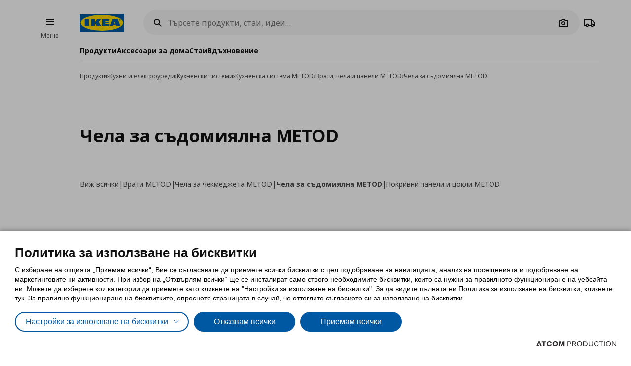

--- FILE ---
content_type: text/html; charset=utf-8
request_url: https://www.ikea.bg/products/kitchen-worktops/kitchen-systems/metod-kitchen-system/metod-fronts-doors/metod-dishwasher-fronts/
body_size: 48179
content:


<!DOCTYPE html>
<html lang="bg">
<head>
	<meta charset="utf-8">
	<base href="https://www.ikea.bg/" />
	<meta name="viewport" content="width=device-width, initial-scale=1.0" />
	
	<link href="/Content/Css/main.css?v=1.5.819" rel="stylesheet">
	
	<title>Чела за съдомиялна METOD  | IKEA България</title>
	

	<script src="https://cookiemon.atcom.gr/loader.js?v=2" data-service="cookiemon" data-customer="5ab79dd7-001f-4c6f-b00d-3c6b4eab27d2" data-language="BG"></script>
	<script>
		(function () {
			if (typeof (CookieConsent) == 'undefined')
				return;

			function syneriseTracking(data) {
				if (typeof (SyneriseTC) == 'undefined')
					return;

				SyneriseTC.sendFormData('cookie_policy', {
					cookie_policy: data.concent.categories?.Analytics?.wanted ? "enabled" : "disabled"
				});
			}

			CookieConsent.emitter.on('CookieConsent', data => {
				syneriseTracking(data);
			});
		})();
	</script>

	

<script>
	NvPage = {"IsOnline":true,"Language":"bg","LanguageID":1,"LanguageISO":"bg","IsDefaultLanguage":true,"CartAddUrl":"https://www.ikea.bg/ajax/Atcom.Sites.Ikea.Components.Cart.Add/","ShoppingListAddUrl":"https://www.ikea.bg/ajax/Atcom.Sites.Ikea.Components.ShoppingList.Add/","WishlistManageUrl":"https://www.ikea.bg/ajax/Atcom.Sites.Ikea.Components.Wishlist.Manage/","UpdatePropertiesUrl":"https://www.ikea.bg/ajax/Atcom.Sites.Ikea.Components.Account.Account.UpdateProperties/","Messages":{"GeneralError":"Oops! Something went wrong","NavigationError":"Нещо се обърка","NoInternetConnection":"No internet connection","OfflineWarning":"You are offline. Some features may not work","OnlineInfo":"Welcome back :)","ButtonLoading":"Loading...","ApplicationUpdated":"Now you have the latest version, enjoy!","SuccessAddress":"SuccessAddress","SuccessPersonalDetails":"SuccessPersonalDetails","SuccessChangeEmail":"Изпратен е имейл за потвърждение","SuccessChangeMobile":"Code has been sent","SuccessResetPassword":"SuccessResetPassword","SuccessDataManagement":"Промените са запазени успешно","Account_DeleteAccount_Success":"На вашия e-mail адрес е изпратен мейл с детайли за изтриване на профила","Account_DeleteAccount_Error":"Account_DeleteAccount_Error"},"TrackingEnableConsoleOutput":false,"CartItemMaxQuantity":99};

	(function (global) {
		var allDisplayModes = {"Web":"-","App":"App","AppOld":"AppOld","Kiosk":"Kiosk","AllExceptWeb":{"Web":"-","App":"App","AppOld":"AppOld","Kiosk":"Kiosk"},"All":{"Web":"-","App":"App","AppOld":"AppOld","Kiosk":"Kiosk"}};
		var priceDisplayConfiguration = {"DisplayMode":"-","DecimalCount":2,"SignPosition":"Trailing"};
		var shouldDisplayBothCurrencies = true;
		var displayNewCurrencyAfter = true;
		var exchangeRate = 1.95583;
		var separator = ' / ';

		function formatCurrencyInternal(amount, newCurrency) {
			var formattedAmount = localeFormat(NvPage.LanguageISO, newCurrency ? amount * exchangeRate : amount);
			var currencySymbol = newCurrency ? 'лв' : '€';

			switch (priceDisplayConfiguration.SignPosition) {
				default:
				case 'Leading':
					return currencySymbol + ' ' + formattedAmount;
				case 'Trailing':
					return formattedAmount + ' ' + currencySymbol;
			}
		}

		function localeFormat(locale, amount) {
			return Intl.NumberFormat(locale, {
				minimumFractionDigits: priceDisplayConfiguration.DecimalCount,
				maximumFractionDigits: priceDisplayConfiguration.DecimalCount,
				useGrouping: false
			}).format(amount);
		}

		global.ikea = global.ikea || {};
  		global.ikea.displayMode = {
           	current: '',
			all: allDisplayModes
		};
		global.ikea.deferExecutionUntil = function (conditionFn, commandFn, interval) {
			var intervalHandler;
			interval = interval || 250;

			function handler() {
				if (conditionFn()) {
					commandFn();
					intervalHandler && global.clearInterval(intervalHandler);
				} else if (!intervalHandler) {
					intervalHandler = global.setInterval(handler, interval);
				}
			}

			handler();
		};
		global.ikea.formatCurrency = function (amount) {
			if (shouldDisplayBothCurrencies) {
				return formatCurrencyInternal(amount, !displayNewCurrencyAfter)
					+ separator
					+ formatCurrencyInternal(amount, displayNewCurrencyAfter);
			}

			return formatCurrencyInternal(amount, false);
		};
		global.ikea.formatNewCurrency = function (amount) {
			return formatCurrencyInternal(amount, true);
		};
		global.ikea.localeFormat = function (locale, amount) {
			return localeFormat(locale, amount);
		};
		global.ikea.emptyCurrency = function () {
			return '-,--€ / -,--лв';
		};

		var replaceStateUrl = '';
		if (replaceStateUrl) {
			window.history.replaceState(null, null, replaceStateUrl);
		}
	}(window));

	if (typeof (window.siteRoot) == 'undefined') {
		window.siteRoot = "https://ikeabulgaria.akamaized.net/";
	}
</script>
	


	<meta name="description" content="Вижте всички ИКЕА продукти от категория Чела за съдомиялна METOD ." />

	<link rel="canonical" href="https://www.ikea.bg/products/kitchen-worktops/kitchen-systems/metod-kitchen-system/metod-fronts-doors/metod-dishwasher-fronts/" />


<link rel="alternate" hreflang="bg-gr" href="https://www.ikea.bg/" /><link rel="alternate" hreflang="en-gr" href="https://www.ikea.bg/en/" /><meta content="index, follow" name="robots" />
<meta content="bg_BG" property="og:locale" />
<meta content="website" property="og:type" />
<meta content="Чела за съдомиялна METOD " property="og:title" />
<meta content="Вижте всички ИКЕА продукти от категория Чела за съдомиялна METOD ." property="og:description" />
<meta content="https://www.ikea.bg/products/kitchen-worktops/kitchen-systems/metod-kitchen-system/metod-fronts-doors/metod-dishwasher-fronts/" property="og:url" />
<meta content="Вижте всички ИКЕА продукти от категория Чела за съдомиялна METOD ." name="twitter:description" />
<meta content="Чела за съдомиялна METOD " name="twitter:title" />
<meta content=" " name="twitter:site" />

	<meta name="google-site-verification" content="U56zV0KXqxXGzaUUpjV8bKpMEk4C5usHFKY8cZyaOsM" />

	

<script>(function(w,d,s,l,i){w[l]=w[l]||[];w[l].push({'gtm.start':
                    new Date().getTime(),event:'gtm.js'});var f=d.getElementsByTagName(s)[0],
                    j=d.createElement(s),dl=l!='dataLayer'?'&l='+l:'';j.async=true;j.src=
                    'https://www.googletagmanager.com/gtm.js?id='+i+dl;f.parentNode.insertBefore(j,f);
                    })(window,document,'script','dataLayer','GTM-M987WL8');
</script><script type="text/javascript">
(function e(){var e=document.createElement("script");e.type="text/javascript",e.async=true,e.src="//staticw2.yotpo.com/Vq6BeOO2uZi4KTgWlTXhrdqypIqHF0AdI9zxLmoy/widget.js";var t=document.getElementsByTagName("script")[0];t.parentNode.insertBefore(e,t)})();
</script>
	
				<script>
					
				var dataLayer = window.dataLayer || [];
				window.google_tag_params = {};
				
				
			
				</script>
			
	

	<link rel="manifest" href="/manifest.json?v=1">


	


<style>
	img.visual-search-tag-debug {
		border: 1px solid blue;
	}
</style>

<script>
	(function () {
		ikea.deferExecutionUntil(function () {
			return typeof ($) == 'function';
		}, function () {
			var options = {"Enabled":true,"DebugEnabled":false,"MinDimensionInPixels":300,"ComponentTypes":115263,"ButtonHtml":"\t\u003cbutton aria-disabled=\"false\" type=\"button\" class=\"btn btn--small leading-icon btn--primary btn--expanding btn--touch-device-expanded\" data-role=\"VisualSearchThisImage\"\u003e\r\n\t\t\u003cspan class=\"btn__inner\"\u003e\r\n\t\t\t\u003csvg focusable=\"false\" viewBox=\"0 0 24 24\" width=\"24\" height=\"24\" class=\"svg-icon btn__icon\" aria-hidden=\"true\"\u003e\r\n\t\t\t\t\u003cpath fill-rule=\"evenodd\" clip-rule=\"evenodd\" d=\"M12.1426 2.9492 4.2037 4.2027l-1.2535 7.9389 10.3866 10.3866 9.1924-9.1923L12.1426 2.9492zm-2.1134 7.0791c.5858-.5858.5858-1.5356 0-2.1213-.5857-.5858-1.5355-.5858-2.1213 0-.5858.5857-.5858 1.5355 0 2.1213.5858.5858 1.5356.5858 2.1213 0z\"\u003e\u003c/path\u003e\r\n\t\t\t\u003c/svg\u003e\u003cspan class=\"btn__label\"\u003eВиж всички продукти\u003c/span\u003e\r\n\t\t\u003c/span\u003e\r\n\t\u003c/button\u003e\r\n"};

			if (!options.Enabled)
				return;

			function checkDimensions(image) {
				if (!image instanceof HTMLImageElement) {
					return false;
				}

				var width = image.naturalWidth;
				var height = image.naturalHeight;

				return width == 0 && height == 0
					|| width >= options.MinDimensionInPixels && height >= options.MinDimensionInPixels;
			}

			function checkPage() {
				return false;
			}

			function checkComponentType(image) {
				var componentType = $(image).parents('[data-visual-search]').data('visual-search');
				return (options.ComponentTypes & componentType) === componentType;
			}

			function checkImages(imgs) {
				imgs.forEach(function (el, index) {
					if (checkDimensions(el) && (checkPage() || checkComponentType(el))) {
						if (options.DebugEnabled) {
							// left because the above may not catch all images
							el.classList.add('visual-search-tag-debug');
						}
						el.classList.add('visual-search-tagged')
						addButton(el);
					}
				});
			}

			function findContainer(image) {
				$image = $(image);
				return $image.parents('.shoppable-image');
			}

			function addButton(image) {
				var $container = findContainer(image);
				$container.addClass('hasShowAllBtn').addClass('hasShowAllBtn--active')
				$container.append($(options.ButtonHtml));
			}

			$(function () {
				var imgs = document.querySelectorAll('.visual-search-img');
				checkImages(imgs);
			});

			$('body').on('ajaxContentInjected', function (event, els) {
				$imgs = $(els).find('img');
				checkImages($imgs.toArray());
			});
		});
	})();
</script>

                              <script>!function(e){var n="https://s.go-mpulse.net/boomerang/";if("False"=="True")e.BOOMR_config=e.BOOMR_config||{},e.BOOMR_config.PageParams=e.BOOMR_config.PageParams||{},e.BOOMR_config.PageParams.pci=!0,n="https://s2.go-mpulse.net/boomerang/";if(window.BOOMR_API_key="UA3MY-4Z3ZF-XQNS2-CTPA8-3YK5Q",function(){function e(){if(!o){var e=document.createElement("script");e.id="boomr-scr-as",e.src=window.BOOMR.url,e.async=!0,i.parentNode.appendChild(e),o=!0}}function t(e){o=!0;var n,t,a,r,d=document,O=window;if(window.BOOMR.snippetMethod=e?"if":"i",t=function(e,n){var t=d.createElement("script");t.id=n||"boomr-if-as",t.src=window.BOOMR.url,BOOMR_lstart=(new Date).getTime(),e=e||d.body,e.appendChild(t)},!window.addEventListener&&window.attachEvent&&navigator.userAgent.match(/MSIE [67]\./))return window.BOOMR.snippetMethod="s",void t(i.parentNode,"boomr-async");a=document.createElement("IFRAME"),a.src="about:blank",a.title="",a.role="presentation",a.loading="eager",r=(a.frameElement||a).style,r.width=0,r.height=0,r.border=0,r.display="none",i.parentNode.appendChild(a);try{O=a.contentWindow,d=O.document.open()}catch(_){n=document.domain,a.src="javascript:var d=document.open();d.domain='"+n+"';void(0);",O=a.contentWindow,d=O.document.open()}if(n)d._boomrl=function(){this.domain=n,t()},d.write("<bo"+"dy onload='document._boomrl();'>");else if(O._boomrl=function(){t()},O.addEventListener)O.addEventListener("load",O._boomrl,!1);else if(O.attachEvent)O.attachEvent("onload",O._boomrl);d.close()}function a(e){window.BOOMR_onload=e&&e.timeStamp||(new Date).getTime()}if(!window.BOOMR||!window.BOOMR.version&&!window.BOOMR.snippetExecuted){window.BOOMR=window.BOOMR||{},window.BOOMR.snippetStart=(new Date).getTime(),window.BOOMR.snippetExecuted=!0,window.BOOMR.snippetVersion=12,window.BOOMR.url=n+"UA3MY-4Z3ZF-XQNS2-CTPA8-3YK5Q";var i=document.currentScript||document.getElementsByTagName("script")[0],o=!1,r=document.createElement("link");if(r.relList&&"function"==typeof r.relList.supports&&r.relList.supports("preload")&&"as"in r)window.BOOMR.snippetMethod="p",r.href=window.BOOMR.url,r.rel="preload",r.as="script",r.addEventListener("load",e),r.addEventListener("error",function(){t(!0)}),setTimeout(function(){if(!o)t(!0)},3e3),BOOMR_lstart=(new Date).getTime(),i.parentNode.appendChild(r);else t(!1);if(window.addEventListener)window.addEventListener("load",a,!1);else if(window.attachEvent)window.attachEvent("onload",a)}}(),"".length>0)if(e&&"performance"in e&&e.performance&&"function"==typeof e.performance.setResourceTimingBufferSize)e.performance.setResourceTimingBufferSize();!function(){if(BOOMR=e.BOOMR||{},BOOMR.plugins=BOOMR.plugins||{},!BOOMR.plugins.AK){var n=""=="true"?1:0,t="",a="aod3s6ixij7sm2k2kxrq-f-205a72801-clientnsv4-s.akamaihd.net",i="false"=="true"?2:1,o={"ak.v":"39","ak.cp":"1308522","ak.ai":parseInt("783952",10),"ak.ol":"0","ak.cr":14,"ak.ipv":4,"ak.proto":"h2","ak.rid":"2bfa6f6c","ak.r":41994,"ak.a2":n,"ak.m":"b","ak.n":"ff","ak.bpcip":"3.135.185.0","ak.cport":41150,"ak.gh":"23.66.124.36","ak.quicv":"","ak.tlsv":"tls1.3","ak.0rtt":"","ak.0rtt.ed":"","ak.csrc":"-","ak.acc":"","ak.t":"1767527907","ak.ak":"hOBiQwZUYzCg5VSAfCLimQ==8VuC4Oo4NR/h2MiwjLJBZePUn272kMdgblB5tITpfqcm+w5mOM56WW/e0pleF6s330Ez3UHKxkAaTZTvzglAVVNyQ5UBVk7OizIblF8BGKaSgTDH3NKujchiX3tynTZrC7qedkCDzs/zgnyz2EhlLJgye5T7kYdof10EDWkHG2k6S0rD0IiRhgoFF3zbFM+3kcSqyF9LjEEhs8eM7o6/ry5+pUtMnmcSb9OE6fdKU31jvZQsMS/30I5S4MFMPJLHwetgcndQCGphnAyNmAkEVWXu8g8WE4SvBecSuJw1YsU00GiClCwKk2PdHeCN/wRJH/SEEjGL5ZhSj2DITUe11Mc3zyo9nwBdVjz+DWqs16a/ACdwXJM3nW9qK7YUtPN+Ck+i2PLyT0XHWRbUH6btFw/fapfQXYsJBQIbLRyCHfM=","ak.pv":"7","ak.dpoabenc":"","ak.tf":i};if(""!==t)o["ak.ruds"]=t;var r={i:!1,av:function(n){var t="http.initiator";if(n&&(!n[t]||"spa_hard"===n[t]))o["ak.feo"]=void 0!==e.aFeoApplied?1:0,BOOMR.addVar(o)},rv:function(){var e=["ak.bpcip","ak.cport","ak.cr","ak.csrc","ak.gh","ak.ipv","ak.m","ak.n","ak.ol","ak.proto","ak.quicv","ak.tlsv","ak.0rtt","ak.0rtt.ed","ak.r","ak.acc","ak.t","ak.tf"];BOOMR.removeVar(e)}};BOOMR.plugins.AK={akVars:o,akDNSPreFetchDomain:a,init:function(){if(!r.i){var e=BOOMR.subscribe;e("before_beacon",r.av,null,null),e("onbeacon",r.rv,null,null),r.i=!0}return this},is_complete:function(){return!0}}}}()}(window);</script></head>

<body 
	  data-plugin-monitorclientcontext="{&quot;Contexts&quot;:{&quot;User&quot;:&quot;https://www.ikea.bg/ajax/Atcom.Sites.Ikea.Components.ClientContext.Index/?type=User&quot;,&quot;Wishlist&quot;:&quot;https://www.ikea.bg/ajax/Atcom.Sites.Ikea.Components.ClientContext.Index/?type=Wishlist&quot;,&quot;ShoppingList&quot;:&quot;https://www.ikea.bg/ajax/Atcom.Sites.Ikea.Components.ClientContext.Index/?type=ShoppingList&quot;,&quot;Cart&quot;:&quot;https://www.ikea.bg/ajax/Atcom.Sites.Ikea.Components.ClientContext.Index/?type=Cart&quot;},&quot;SiteSettings&quot;:{&quot;StoresLandingShowMap&quot;:false,&quot;StoresLandingImage&quot;:&quot;/files/ImageGallery/Stores/Map_968x600px_bigger.png&quot;,&quot;MaxFileUploadSize&quot;:5242880,&quot;ExpirationMilliseconds&quot;:300000,&quot;PollingMilliseconds&quot;:1000,&quot;ErrorPollingMilliseconds&quot;:300000,&quot;PersistedQueueJobDeadThresholdMinutes&quot;:5,&quot;PersistedQueueMessagesThreshold&quot;:1000,&quot;PersistedQueueWaitAfterTriggerHealthCheckSeconds&quot;:60,&quot;AntiForgerySuppressXFrameOptionsHeader&quot;:false}}"
	  data-plugin-VitrinaBox="{&quot;AddToCartUrl&quot;:&quot;https://www.ikea.bg/ajax/Atcom.Sites.Ikea.Components.Cart.Add/&quot;}"
	  data-plugin-visualsearch="{&quot;Url&quot;:&quot;https://www.ikea.bg/ajax/Atcom.Sites.Ikea.Components.Search.VisualSearch/&quot;,&quot;ErrorMesages&quot;:{&quot;GenericError&quot;:&quot;Възникна грешка. Опитайте отново след известно време.&quot;,&quot;StorageFull&quot;:&quot;Изображението е над 2MB. Опитайте с друга снимка.&quot;,&quot;MinimumImageSize&quot;:&quot;Η φωτογραφία πρέπει να είναι τουλάχιστον 300 px&quot;},&quot;ImageDownscaleMaxDimensionInPixels&quot;:500,&quot;ImageMinWidthHeightInPixels&quot;:300,&quot;ImageDownscaleQualityCompression&quot;:0.9,&quot;OriginalImageMaxLength&quot;:4000000,&quot;DownscaledImageMaxLength&quot;:350000,&quot;ImageData&quot;:null}"
	  data-plugin-TogglableProductImages=""
	  data-plugin-skapafocusvisible>
	


	<a class="btn btn--primary at-btn--skip-content" aria-disabled="false" href="https://www.ikea.bg/products/kitchen-worktops/kitchen-systems/metod-kitchen-system/metod-fronts-doors/metod-dishwasher-fronts/#at-main-content" role="button" target="_self">
			<span class="btn__inner">
		<span class="btn__label">Skip to main content</span>
	</span>

	</a>

	
	<div id="ajax-loader" class="at-loader" style="display: none;">
	<span class="loading loading--label-center at-loading" aria-live="polite">
		<span class="loading__ball loading__ball--large loading__ball--emphasised" aria-hidden="true"></span>
	</span>
</div>
	

<noscript><iframe src='https://www.googletagmanager.com/ns.html?id=GTM-M987WL8' height='0' width='0' style='display:none;visibility:hidden'></iframe></noscript>
	

	



<div class="header-notifications-container" data-plugin-notificationheight>
	</div>

<div class="at-burger-container">
	<div class="at-burger-container__inner at-container">
		<section class="at-burger">
			


	<button class="btn btn--icon-tertiary btn--small" aria-disabled="false" type="button" data-plugin-openskapamodal="{&quot;modalId&quot;:&quot;menu-modal&quot;,&quot;type&quot;:&quot;sheets&quot;}">
			<span class="btn__inner">
		<svg focusable="false" viewbox="0 0 24 24" class="svg-icon btn__icon" aria-hidden="true">
	<path fill-rule="evenodd" clip-rule="evenodd" d="M20 8H4V6h16v2zm0 5H4v-2h16v2zm0 5H4v-2h16v2z"></path>
</svg>
		<span class="btn__label">Burger Menu</span>
	</span>

	</button>

			<button class="at-menu-label-button btn" tabindex="-1" data-plugin-openskapamodal="{&quot;modalId&quot;:&quot;menu-modal&quot;,&quot;type&quot;:&quot;sheets&quot;}">
				<span class="at-menu-label-button__label text text--body-s">Меню</span>
			</button>
		</section>
	</div>
</div>

<div class="at-header-filler"></div>

<header data-plugin-fixedheader class="at-header">
	<div class="at-header-container at-container">
		<div class="at-header__top">
			<button aria-disabled="false" type="button" class="btn btn--small btn--icon-tertiary at-btn-burger" data-plugin-openskapamodal="{&quot;modalId&quot;:&quot;menu-modal&quot;,&quot;type&quot;:&quot;sheets&quot;}">
				<span class="btn__inner">
					<svg focusable="false" viewbox="0 0 24 24" class="svg-icon btn__icon" aria-hidden="true">
	<path fill-rule="evenodd" clip-rule="evenodd" d="M20 8H4V6h16v2zm0 5H4v-2h16v2zm0 5H4v-2h16v2z"></path>
</svg>
					<span class="btn__label">Burger Menu</span>
				</span>
			</button>

			

<a href="/" title="ИКЕА България" class="at-header__logo">
	<figure>
		<picture>
			<img class="image" alt="ИКЕА България" src="/Content/Media/logo.svg" />
		</picture>
	</figure>
</a>

			

<div class="at-search-section at-search-section--search-page"
	 data-plugin-searchpopup
	 data-plugin-autocomplete="{&quot;url&quot;:&quot;https://www.ikea.bg/ajax/Atcom.Sites.Ikea.Components.Search.Autocomplete/&quot;,&quot;debounceDelay&quot;:350,&quot;resultsUrl&quot;:&quot;/search-results/&quot;,&quot;query&quot;:null}">

	<div class="at-search-section__backdrop"></div>

	<div class="at-search-container">
		<form class="search at-search" name="searchForm" id="searchForm">
			<label for="search" class="search__icon">
				<span class="at-hide">Търсете продукти, стаи, идеи…</span>
				<svg width="24" height="24" viewBox="0 0 24 24" class="svg-icon" area-hidden="true" fill="none" xmlns="http://www.w3.org/2000/svg">
  <path fill-rule="evenodd" clip-rule="evenodd" d="M13.9804 15.3946c-1.0361.7502-2.3099 1.1925-3.6869 1.1925C6.8177 16.5871 4 13.7694 4 10.2935 4 6.8177 6.8177 4 10.2935 4c3.4759 0 6.2936 2.8177 6.2936 6.2935 0 1.377-.4423 2.6508-1.1925 3.6869l4.6016 4.6016-1.4142 1.4142-4.6016-4.6016zm.6067-5.1011c0 2.3713-1.9223 4.2936-4.2936 4.2936C7.9223 14.5871 6 12.6648 6 10.2935 6 7.9223 7.9223 6 10.2935 6c2.3713 0 4.2936 1.9223 4.2936 4.2935z" fill="#111"/>
</svg>

			</label>
			<button type="button" class="btn btn--xsmall btn--icon-tertiary" data-search-close>
				<span class="btn__inner">
					<svg width="24" height="24" viewbox="0 0 24 24" class="svg-icon btn__icon" aria-hidden="true" fill="none" xmlns="http://www.w3.org/2000/svg">
  <path fill-rule="evenodd" clip-rule="evenodd" d="m3.999 11.9997 8 8.0011 1.4143-1.4141-5.5859-5.5866H20v-2H7.8273l5.5871-5.5868-1.4142-1.4143-8.0012 8.0007z"></path>
</svg>

					<span class="btn__label">Camera</span>
				</span>
			</button>
			<div class="search__input-wrapper">
				<input type="search" id="search" class="search__input" name="query"
					   data-role="search"
					   placeholder="Търсете продукти, стаи, идеи…"
					   aria-label="Търсете продукти, стаи, идеи…" autocomplete="off" />
				<button type="button" class="btn btn--xsmall btn--icon-tertiary search__action search__clear"
						data-role="search-clear">
					<span class="btn__inner">
						<svg focusable="false" viewbox="0 0 24 24" class="svg-icon btn__icon" aria-hidden="true">
	<path fill-rule="evenodd" clip-rule="evenodd" d="m12.0006 13.4148 2.8283 2.8283 1.4142-1.4142-2.8283-2.8283 2.8283-2.8283-1.4142-1.4142-2.8283 2.8283L9.172 7.7578 7.7578 9.172l2.8286 2.8286-2.8286 2.8285 1.4142 1.4143 2.8286-2.8286z"></path>
</svg>
						<span class="btn__label">Καθαρισμός</span>
					</span>
				</button>
			</div>
			<div class="search__action-wrapper search__actions">
				<span class="search__divider" aria-hidden="true"></span>
					<div class="search__action at-search__action" title="Search Box Photo Title">
						<button type="button" class="btn btn--xsmall btn--icon-tertiary" data-search-image-submit>
							<span class="btn__inner">
								<svg width="24" height="24" viewbox="0 0 24 24" class="svg-icon btn__icon" aria-hidden="true" fill="none" xmlns="http://www.w3.org/2000/svg">
  <path fill-rule="evenodd" clip-rule="evenodd" d="M16.002 13c0 2.2091-1.7909 4-4 4-2.2092 0-4-1.7909-4-4 0-2.2091 1.7908-4 4-4 2.2091 0 4 1.7909 4 4zm-2 0c0 1.1046-.8955 2-2 2-1.1046 0-2-.8954-2-2s.8954-2 2-2c1.1045 0 2 .8954 2 2z"></path>
  <path fill-rule="evenodd" clip-rule="evenodd" d="M9.4429 4 7.5858 7H3v13h18V7h-4.5859L14.557 4H9.4429zm1.1141 2h2.8859L15.3 9H19v9H5V9h3.6999l1.8571-3z"></path>
</svg>

								<span class="btn__label">Camera</span>
							</span>
						</button>
						<label class="at-button-hidden at-pointer" for="vsfile">
							<input name="visual_search_file" type="file" accept="image/*" data-role="VisualSearchInput" value="" class="at-sr-only" id="vsfile">
						</label>
					</div>

				<button type="button" class="btn btn--xsmall btn--icon-tertiary search__action" data-search-submit>
					<span class="btn__inner">
						<svg width="24" height="24" viewbox="0 0 24 24" class="svg-icon btn__icon" area-hidden="true" fill="none" xmlns="http://www.w3.org/2000/svg">
  <path fill-rule="evenodd" clip-rule="evenodd" d="M13.9804 15.3946c-1.0361.7502-2.3099 1.1925-3.6869 1.1925C6.8177 16.5871 4 13.7694 4 10.2935 4 6.8177 6.8177 4 10.2935 4c3.4759 0 6.2936 2.8177 6.2936 6.2935 0 1.377-.4423 2.6508-1.1925 3.6869l4.6016 4.6016-1.4142 1.4142-4.6016-4.6016zm.6067-5.1011c0 2.3713-1.9223 4.2936-4.2936 4.2936C7.9223 14.5871 6 12.6648 6 10.2935 6 7.9223 7.9223 6 10.2935 6c2.3713 0 4.2936 1.9223 4.2936 4.2935z" fill="#111"></path>
</svg>

						<span class="btn__label">Camera</span>
					</span>
				</button>
			</div>
		</form>
	</div>

	

	<div class="at-search-results-container">
		<div class="at-search-results-container__inner">
				<div class="at-prompt-dismissable" data-role="VisualSearchTeaser"
					 data-plugin-skapaclosable="{&quot;closeClass&quot;:&quot;at-prompt-dismissable__close&quot;,&quot;delay&quot;:250}">
					<div class="at-prompt-dismissable__body">
						<div class="at-vs-row">
							<div class="at-flex at-align-center at-gap-100">
								<svg width="24" height="24" viewbox="0 0 24 24" class="svg-icon at-vs-icon" aria-hidden="true" fill="none" xmlns="http://www.w3.org/2000/svg">
  <path fill-rule="evenodd" clip-rule="evenodd" d="M16.002 13c0 2.2091-1.7909 4-4 4-2.2092 0-4-1.7909-4-4 0-2.2091 1.7908-4 4-4 2.2091 0 4 1.7909 4 4zm-2 0c0 1.1046-.8955 2-2 2-1.1046 0-2-.8954-2-2s.8954-2 2-2c1.1045 0 2 .8954 2 2z"></path>
  <path fill-rule="evenodd" clip-rule="evenodd" d="M9.4429 4 7.5858 7H3v13h18V7h-4.5859L14.557 4H9.4429zm1.1141 2h2.8859L15.3 9H19v9H5V9h3.6999l1.8571-3z"></path>
</svg>

								<span class="text text--heading-xs">Можете да търсите продукти на ИКЕА като ползвате снимка</span>
							</div>
							<div class="btn leading-icon btn--primary at-vs-button">
	<span class="btn__inner">
		<svg width="24" height="24" viewbox="0 0 24 24" class="svg-icon btn__icon" aria-hidden="true" fill="none" xmlns="http://www.w3.org/2000/svg">
  <path fill-rule="evenodd" clip-rule="evenodd" d="M16.002 13c0 2.2091-1.7909 4-4 4-2.2092 0-4-1.7909-4-4 0-2.2091 1.7908-4 4-4 2.2091 0 4 1.7909 4 4zm-2 0c0 1.1046-.8955 2-2 2-1.1046 0-2-.8954-2-2s.8954-2 2-2c1.1045 0 2 .8954 2 2z"></path>
  <path fill-rule="evenodd" clip-rule="evenodd" d="M9.4429 4 7.5858 7H3v13h18V7h-4.5859L14.557 4H9.4429zm1.1141 2h2.8859L15.3 9H19v9H5V9h3.6999l1.8571-3z"></path>
</svg>

		<span class="btn__label">Качете снимка</span>
	</span>
	<input name="visual_search_file" type="file" accept="image/*" data-role="VisualSearchInput" value="" class="at-button-hidden">
</div>
							<a href="javascript:void(0)" class="link" data-plugin-togglecontent='{"content": "searchtoggle"}'>Вижте как работи</a>
						</div>
						<div class="at-prompt-dismissable__close">
							<button type="button" data-closable-close class="btn btn--small btn--icon-primary-inverse" aria-label="Close button text">
								<span class="btn__inner">
									<svg focusable="false" viewbox="0 0 24 24" class="svg-icon btn__icon" aria-hidden="true">
	<path fill-rule="evenodd" clip-rule="evenodd" d="m11.9997 13.4149 4.9498 4.9497 1.4142-1.4142-4.9498-4.9497 4.9498-4.9498-1.4142-1.4142-4.9498 4.9498L7.05 5.6367 5.6357 7.051l4.9498 4.9498-4.9497 4.9497L7.05 18.3646l4.9497-4.9497z"></path>
</svg>
								</span>
							</button>
						</div>
					</div>
					<div class="at-spacing-top-200" data-toggle-content="searchtoggle" style="display: none;">
						<h5 class="text text--heading-s at-spacing-bottom-25">
							Как работи?
						</h5>
						<p class="text text--body-m">
							Поддържат се файлове JPEG и PNG до 5MB. Поверителността на вашата информация е много важна за нас! Моля, не качвайте снимки с хора.
						</p>
						

<div class="at-card-box-wrap at-card-box-wrap--vs at-spacing-top-100">
	<div class="at-card-box at-card-box--center at-card-box-wrap__item">
		<svg focusable="false" viewBox="0 0 24 24" class="svg-icon" aria-hidden="true">
	<path d="M15.834 11C15.0056 11 14.334 10.3284 14.334 9.5C14.334 8.67157 15.0056 8 15.834 8C16.6624 8 17.334 8.67157 17.334 9.5C17.334 10.3284 16.6624 11 15.834 11Z" fill="#111111" />
	<path d="M13.334 15.25L10.334 10.75L6.83398 16H17.834L15.334 12.25L13.334 15.25Z" fill="#111111" />
	<path fill-rule="evenodd" clip-rule="evenodd" d="M3.33398 4V20H21.334V4H3.33398ZM5.33398 18V6H19.334V18H5.33398Z" fill="#111111" />
</svg>

		<div class="search-guide__desc">
			<p class="text text--heading-s at-card-box__title">Качете продуктова снимка или комбинация</p>
			<p class="text text--body-m">Можете да намерите всеки ИКЕА продукт бързо и лесно като използвате функцията за търсене по снимка.</p>
		</div>
	</div>
	<div class="at-card-box at-card-box--center at-card-box-wrap__item">
		<svg focusable="false" viewBox="0 0 24 24" class="svg-icon" aria-hidden="true">
	<path fill-rule="evenodd" clip-rule="evenodd" d="M8 8H20V6H8V8ZM8 13H20V11H8V13ZM8 18H20V16H8V18Z" fill="#111111" />
	<path d="M6 7C6 7.55228 5.55228 8 5 8C4.44772 8 4 7.55228 4 7C4 6.44772 4.44772 6 5 6C5.55228 6 6 6.44772 6 7Z" fill="#111111" />
	<path d="M6 12C6 12.5523 5.55228 13 5 13C4.44772 13 4 12.5523 4 12C4 11.4477 4.44772 11 5 11C5.55228 11 6 11.4477 6 12Z" fill="#111111" />
	<path d="M6 17C6 17.5523 5.55228 18 5 18C4.44772 18 4 17.5523 4 17C4 16.4477 4.44772 16 5 16C5.55228 16 6 16.4477 6 17Z" fill="#111111" />
</svg>

		<div class="search-guide__desc">
			<p class="text text--heading-s at-card-box__title">Вижте резултати за подобни продукти</p>
			<p class="text text--body-m">Продуктите, които ще бъдат показани в резултатите ще бъдат подобни на тези от снимката.</p>
		</div>
	</div>
	<div class="at-card-box at-card-box--center at-card-box-wrap__item">
		<svg focusable="false" viewBox="0 0 24 24" class="svg-icon btn__icon" aria-hidden="true">
	<path fill-rule="evenodd" clip-rule="evenodd" d="M13.2803 14.5871c2.3713 0 4.2936-1.9223 4.2936-4.2936C17.5739 7.9223 15.6516 6 13.2803 6c-2.3712 0-4.2935 1.9223-4.2935 4.2935 0 2.3713 1.9223 4.2936 4.2935 4.2936zm0 2c1.3771 0 2.6508-.4423 3.6869-1.1925l4.6016 4.6016 1.4142-1.4142-4.6016-4.6016c.7502-1.0361 1.1925-2.3099 1.1925-3.6869C19.5739 6.8177 16.7562 4 13.2803 4c-3.4758 0-6.2935 2.8177-6.2935 6.2935 0 3.4759 2.8177 6.2936 6.2935 6.2936zM7.9673 4.9999a7.5199 7.5199 0 0 0-1.427 2H.9868v-2h6.9806zm-2.0759 4a7.5956 7.5956 0 0 0-.0784 2H.9869v-2h4.9046zm1.549 6a7.4928 7.4928 0 0 1-1.157-2H.9868v2h6.4536z"></path>
</svg>
		<div class="search-guide__desc">
			<p class="text text--heading-s at-card-box__title">Открийте същите или подобни продукти на тези, които търсите</p>
			<p class="text text--body-m">Изберете любимия си ИКЕА продукт.</p>
		</div>
	</div>
</div>
					</div>
				</div>

			<div class="at-search-results-list"
				 data-role="search-results"></div>
			<div id="search-error"></div>
		</div>
	</div>
</div>


			<div class="at-header__actions">
				<ul class="at-actions">
					<li class="at-header__action--tablet">
						<button class="btn btn--small btn--icon-tertiary" type="button" data-search-open>
							<span class="btn__inner">
								<svg width="24" height="24" viewbox="0 0 24 24" class="svg-icon btn__icon" area-hidden="true" fill="none" xmlns="http://www.w3.org/2000/svg">
  <path fill-rule="evenodd" clip-rule="evenodd" d="M13.9804 15.3946c-1.0361.7502-2.3099 1.1925-3.6869 1.1925C6.8177 16.5871 4 13.7694 4 10.2935 4 6.8177 6.8177 4 10.2935 4c3.4759 0 6.2936 2.8177 6.2936 6.2935 0 1.377-.4423 2.6508-1.1925 3.6869l4.6016 4.6016-1.4142 1.4142-4.6016-4.6016zm.6067-5.1011c0 2.3713-1.9223 4.2936-4.2936 4.2936C7.9223 14.5871 6 12.6648 6 10.2935 6 7.9223 7.9223 6 10.2935 6c2.3713 0 4.2936 1.9223 4.2936 4.2935z" fill="#111"></path>
</svg>

								<span class="btn__label">Търсете продукти, стаи, идеи…</span>
							</span>
						</button>
					</li>
					<li><div class="at-login-container" data-plugin-bindclientcontext="User">
	<div data-bind="with: Context(), style: {display: Context() == null ? 'none' : 'block' }" style="display: none">
		<div class="at-user" data-bind="if: $data.LoggedIn">
			

			<a aria-disabled="false" role="button" class="btn btn--small leading-icon btn--tertiary" href="/account/">
				<span class="btn__inner">
					<svg focusable="false" viewbox="0 0 24 24" class="svg-icon btn__icon" aria-hidden="true">
	<path fill-rule="evenodd" clip-rule="evenodd" d="M10.6724 6.4678c.2734-.2812.6804-.4707 1.3493-.4707.3971 0 .705.0838.9529.2225.241.1348.4379.3311.5934.6193l.0033.006c.1394.2541.237.6185.237 1.1403 0 .7856-.2046 1.2451-.4796 1.5278l-.0048.005c-.2759.2876-.679.4764-1.334.4764-.3857 0-.6962-.082-.956-.2241-.2388-.1344-.4342-.3293-.5888-.6147-.1454-.275-.2419-.652-.2419-1.1704 0-.7902.2035-1.2442.4692-1.5174zm1.3493-2.4717c-1.0834 0-2.054.3262-2.7838 1.0766-.7376.7583-1.0358 1.781-1.0358 2.9125 0 .7656.1431 1.483.4773 2.112l.0031.0058c.3249.602.785 1.084 1.3777 1.4154l.0062.0035c.5874.323 1.2368.4736 1.9235.4736 1.0818 0 2.0484-.3333 2.7755-1.0896.7406-.7627 1.044-1.786 1.044-2.9207 0-.7629-.1421-1.4784-.482-2.0996-.3247-.6006-.7844-1.0815-1.376-1.4125-.5858-.3276-1.2388-.477-1.9297-.477zM6.4691 16.8582c.2983-.5803.7228-1.0273 1.29-1.3572.5582-.3191 1.2834-.5049 2.2209-.5049h4.04c.9375 0 1.6626.1858 2.2209.5049.5672.3299.9917.7769 1.29 1.3572.3031.5896.4691 1.2936.4691 2.1379v1h2v-1c0-1.1122-.2205-2.1384-.6904-3.0523a5.3218 5.3218 0 0 0-2.0722-2.1769c-.9279-.5315-2.0157-.7708-3.2174-.7708H9.98c-1.1145 0-2.2483.212-3.2225.7737-.8982.5215-1.5928 1.2515-2.0671 2.174C4.2205 16.8577 4 17.8839 4 18.9961v1h2v-1c0-.8443.166-1.5483.4691-2.1379z"></path>
</svg>
					<span class="btn__label" data-bind="text: Name"></span>
				</span>
			</a>
		</div>
		<div class="at-login" data-bind="ifnot: $data.LoggedIn">
			<button class="btn btn--tertiary btn--small leading-icon" aria-label="Вход/Регистрация" aria-disabled="false" type="button" data-plugin-openskapamodal="{&quot;modalId&quot;:&quot;login-register-modal&quot;,&quot;type&quot;:&quot;sheets&quot;}">
				<span class="btn__inner">
					<svg focusable="false" viewbox="0 0 24 24" class="svg-icon btn__icon" aria-hidden="true">
	<path fill-rule="evenodd" clip-rule="evenodd" d="M10.6724 6.4678c.2734-.2812.6804-.4707 1.3493-.4707.3971 0 .705.0838.9529.2225.241.1348.4379.3311.5934.6193l.0033.006c.1394.2541.237.6185.237 1.1403 0 .7856-.2046 1.2451-.4796 1.5278l-.0048.005c-.2759.2876-.679.4764-1.334.4764-.3857 0-.6962-.082-.956-.2241-.2388-.1344-.4342-.3293-.5888-.6147-.1454-.275-.2419-.652-.2419-1.1704 0-.7902.2035-1.2442.4692-1.5174zm1.3493-2.4717c-1.0834 0-2.054.3262-2.7838 1.0766-.7376.7583-1.0358 1.781-1.0358 2.9125 0 .7656.1431 1.483.4773 2.112l.0031.0058c.3249.602.785 1.084 1.3777 1.4154l.0062.0035c.5874.323 1.2368.4736 1.9235.4736 1.0818 0 2.0484-.3333 2.7755-1.0896.7406-.7627 1.044-1.786 1.044-2.9207 0-.7629-.1421-1.4784-.482-2.0996-.3247-.6006-.7844-1.0815-1.376-1.4125-.5858-.3276-1.2388-.477-1.9297-.477zM6.4691 16.8582c.2983-.5803.7228-1.0273 1.29-1.3572.5582-.3191 1.2834-.5049 2.2209-.5049h4.04c.9375 0 1.6626.1858 2.2209.5049.5672.3299.9917.7769 1.29 1.3572.3031.5896.4691 1.2936.4691 2.1379v1h2v-1c0-1.1122-.2205-2.1384-.6904-3.0523a5.3218 5.3218 0 0 0-2.0722-2.1769c-.9279-.5315-2.0157-.7708-3.2174-.7708H9.98c-1.1145 0-2.2483.212-3.2225.7737-.8982.5215-1.5928 1.2515-2.0671 2.174C4.2205 16.8577 4 17.8839 4 18.9961v1h2v-1c0-.8443.166-1.5483.4691-2.1379z"></path>
</svg>
					<span class="btn__label" aria-hidden="true">Вход/Регистрация</span>
				</span>
			</button>
		</div>
	</div>
</div></li>
					<li class="at-mobile-hide">



	<a aria-disabled="false" role="button" class="btn btn--small btn--icon-tertiary" href="/track-order/" title="Order Tracking">
		<span class="btn__inner">
			<svg focusable="false" viewbox="0 0 24 24" class="svg-icon btn__icon" aria-hidden="true">
	<path fill-rule="evenodd" clip-rule="evenodd" d="M1 4h15v3h3.0246l3.9793 5.6848V18h-2.6567c-.4218 1.3056-1.6473 2.25-3.0933 2.25-1.446 0-2.6715-.9444-3.0932-2.25h-3.9044c-.4217 1.3056-1.6472 2.25-3.0932 2.25S4.4916 19.3056 4.0698 18H1V4zm3.0698 12c.4218-1.3056 1.6473-2.25 3.0933-2.25 1.446 0 2.6715.9444 3.0932 2.25H14V6H3v10h1.0698zM16 14.0007a3.24 3.24 0 0 1 1.2539-.2507c1.446 0 2.6715.9444 3.0933 2.25h.6567v-2.6848L17.9833 9H16v5.0007zM7.163 15.75c-.6903 0-1.25.5596-1.25 1.25s.5597 1.25 1.25 1.25c.6904 0 1.25-.5596 1.25-1.25s-.5596-1.25-1.25-1.25zm10.0909 0c-.6904 0-1.25.5596-1.25 1.25s.5596 1.25 1.25 1.25 1.25-.5596 1.25-1.25-.5596-1.25-1.25-1.25z"></path>
</svg>
			<span class="btn__label">Order Tracking</span>
		</span>
	</a>
</li>
					<li><div data-plugin-bindclientcontext="Wishlist" style="display:none;">
	<!-- ko if: Context() -->
	<div class="at-wishList" data-plugin-wishlist="">
		<!-- ko if: Context().SummaryText > 0 -->
		
		<a aria-disabled="false" role="button" class="btn btn--small btn--icon-tertiary" href="/wishlist/" title="Wishlist">
			<span class="btn__inner">
				<svg focusable="false" viewbox="0 0 24 24" class="svg-icon pill__icon btn__icon" aria-hidden="true"><path fill-rule="evenodd" clip-rule="evenodd" d="M19.205 5.599c.9541.954 1.4145 2.2788 1.4191 3.6137 0 3.0657-2.2028 5.7259-4.1367 7.5015-1.2156 1.1161-2.5544 2.1393-3.9813 2.9729L12 20.001l-.501-.3088c-.9745-.5626-1.8878-1.2273-2.7655-1.9296-1.1393-.9117-2.4592-2.1279-3.5017-3.5531-1.0375-1.4183-1.8594-3.1249-1.8597-4.9957-.0025-1.2512.3936-2.5894 1.419-3.6149 1.8976-1.8975 4.974-1.8975 6.8716 0l.3347.3347.336-.3347c1.8728-1.8722 4.9989-1.8727 6.8716 0z"></path></svg>
				<span class="btn__label">Wishlist</span>
			</span>
		</a>
		
		<!-- /ko -->
		<!-- ko if: Context().SummaryText == 0 -->
		<a aria-disabled="false" role="button" class="btn btn--small btn--icon-tertiary" href="/wishlist/" title="Wishlist">
			<span class="btn__inner">
				<svg focusable="false" viewbox="0 0 24 24" class="svg-icon btn__icon" aria-hidden="true">
	<path fill-rule="evenodd" clip-rule="evenodd" d="M19.205 5.599c.9541.954 1.4145 2.2788 1.4191 3.6137 0 3.0657-2.2028 5.7259-4.1367 7.5015-1.2156 1.1161-2.5544 2.1393-3.9813 2.9729L12 20.001l-.501-.3088c-.9745-.5626-1.8878-1.2273-2.7655-1.9296-1.1393-.9117-2.4592-2.1279-3.5017-3.5531-1.0375-1.4183-1.8594-3.1249-1.8597-4.9957-.0025-1.2512.3936-2.5894 1.419-3.6149 1.8976-1.8975 4.974-1.8975 6.8716 0l.3347.3347.336-.3347c1.8728-1.8722 4.9989-1.8727 6.8716 0zm-7.2069 12.0516c.6695-.43 1.9102-1.2835 3.1366-2.4096 1.8786-1.7247 3.4884-3.8702 3.4894-6.0264-.0037-.849-.2644-1.6326-.8333-2.2015-1.1036-1.1035-2.9413-1.0999-4.0445.0014l-1.7517 1.7448-1.7461-1.7462c-1.1165-1.1164-2.9267-1.1164-4.0431 0-1.6837 1.6837-.5313 4.4136.6406 6.0156.8996 1.2298 2.0728 2.3207 3.137 3.1722a24.3826 24.3826 0 0 0 2.0151 1.4497z"></path>
</svg>
				<span class="btn__label">Wishlist</span>
			</span>
		</a>
		
		
		<!-- /ko -->
	</div>
	<!-- /ko -->
</div></li>
					<li><div data-plugin-bindclientcontext="Cart" style="display:none;" data-plugin-minicart="{&quot;RefreshUrl&quot;:&quot;https://www.ikea.bg/ajax/Atcom.Sites.Ikea.Components.Cart.Index/?View=MiniCart&quot;}">
	<!-- ko if: Context() -->
	<div class="at-miniBasket">
		<!--<a href="/shopping-basket/" class="headerLink open-minicart">
		<i class="icon-basket headerIcon"></i>-->
		<!-- ko if: Context().SummaryText > 0 -->
		<!--<span class="itemsNo" data-bind="text: Context().SummaryText"></span>-->
		<!-- /ko -->
		<!--</a>-->
		<a aria-disabled="false" role="button" class="btn btn--small btn--icon-tertiary" href="/shopping-basket/" title="Cart">
			<span class="btn__inner">
				<svg focusable="false" viewbox="0 0 24 24" class="svg-icon btn__icon" aria-hidden="true">
	<path fill-rule="evenodd" clip-rule="evenodd" d="M10.9994 4h-.5621l-.2922.4802-3.357 5.517h-5.069l.3107 1.2425 1.6212 6.4851c.334 1.3355 1.5339 2.2724 2.9105 2.2724h10.8769c1.3766 0 2.5765-.9369 2.9104-2.2724l1.6213-6.4851.3106-1.2425h-5.0695l-3.3574-5.517L13.5618 4h-2.5624zm3.8707 5.9972L12.4376 6h-.8761L9.1292 9.9972h5.7409zm-9.2787 7.2425-1.3106-5.2425h15.4384l-1.3106 5.2425a1 1 0 0 1-.9701.7575H6.5615a1 1 0 0 1-.97-.7575z"></path>
</svg>
				<!-- ko if: Context().SummaryText > 0 -->
				<span class="at-label-counter" data-bind="text: Context().SummaryText"></span>
				<!-- /ko -->
				<span class="btn__label">Cart</span>
			</span>
		</a>

		

		
	</div>
	<!-- /ko -->
</div></li>
				</ul>
			</div>
		</div>
		<div class="at-header__nav at-wrapper">
			
<nav class="at-nav at-border-bottom">
	<ul class="at-nav__menu" data-plugin-menu>
	<li>
			<a role="button" href="javascript:void(0)" class="link link--subtle text text--heading-xs at-pointer at-menu-trigger" aria-disabled="false" data-id="Продукти" title="Продукти" data-plugin-openskapamodal="{&quot;modalId&quot;:&quot;menu-modal&quot;,&quot;type&quot;:&quot;sheets&quot;}">Продукти</a>
	</li>
	<li>
			<a role="button" href="javascript:void(0)" class="link link--subtle text text--heading-xs at-pointer at-menu-trigger" aria-disabled="false" data-id="Аксесоари за дома" title="Аксесоари за дома" data-plugin-openskapamodal="{&quot;modalId&quot;:&quot;menu-modal&quot;,&quot;type&quot;:&quot;sheets&quot;}">Аксесоари за дома</a>
	</li>
	<li>
			<a role="button" href="javascript:void(0)" class="link link--subtle text text--heading-xs at-pointer at-menu-trigger" aria-disabled="false" data-id=" Стаи" title=" Стаи" data-plugin-openskapamodal="{&quot;modalId&quot;:&quot;menu-modal&quot;,&quot;type&quot;:&quot;sheets&quot;}"> Стаи</a>
	</li>
	<li>
			<a role="button" href="javascript:void(0)" class="link link--subtle text text--heading-xs at-pointer at-menu-trigger" aria-disabled="false" data-id="Вдъхновение" title="Вдъхновение" data-plugin-openskapamodal="{&quot;modalId&quot;:&quot;menu-modal&quot;,&quot;type&quot;:&quot;sheets&quot;}">Вдъхновение</a>
	</li>
			</ul>
</nav>
		</div>
	</div>
</header>







<div id="login-register-modal" class="modal-wrapper modal-wrapper--close at-moda-header-blue at-modal--mobile-full" tabindex="-1" data-plugin-skapamodal="{&quot;Title&quot;:&quot;&quot;,&quot;Size&quot;:&quot;small&quot;,&quot;BackButton&quot;:false,&quot;DualAction&quot;:false,&quot;AutoShow&quot;:false,&quot;Persisted&quot;:true,&quot;IsGlobal&quot;:false,&quot;ExtraClasses&quot;:&quot;at-moda-header-blue at-modal--mobile-full&quot;,&quot;Mirrored&quot;:false,&quot;PreserveAlignment&quot;:false,&quot;TitleBorder&quot;:false,&quot;Offer&quot;:false,&quot;OfferDay&quot;:null,&quot;OfferMonth&quot;:null,&quot;TitleUrl&quot;:null,&quot;TitleTitle&quot;:null,&quot;TitleImageUrl&quot;:null}" >
	<div class="modal-wrapper__backdrop modal-wrapper__backdrop--dark" data-role="skapa-modal-backdrop"></div>
	<div data-focus-guard="true" tabindex="0" style="width: 1px; height: 0px; padding: 0px; overflow: hidden; position: fixed; top: 1px; left: 1px;"></div>

	<div data-focus-lock-disabled="false">
		<div aria-modal="true" role="dialog" tabindex="-1" data-role="skapa-modal-type" data-skapa-modal-type="sheets" class="sheets sheets--small sheets--close">

				<div class="modal-header" data-role="skapa-modal-header">
		<button type="button" class="btn btn--small btn--icon-primary-inverse modal-header__close"
				aria-label="Κλείσιμο Modal"
				data-role="skapa-modal-close">
			<span class="btn__inner">
				<svg focusable="false" viewbox="0 0 24 24" class="svg-icon btn__icon" aria-hidden="true">
	<path fill-rule="evenodd" clip-rule="evenodd" d="m11.9997 13.4149 4.9498 4.9497 1.4142-1.4142-4.9498-4.9497 4.9498-4.9498-1.4142-1.4142-4.9498 4.9498L7.05 5.6367 5.6357 7.051l4.9498 4.9498-4.9497 4.9497L7.05 18.3646l4.9497-4.9497z"></path>
</svg>
			</span>
		</button>
			</div>


	<div class="sheets__content-wrapper" data-autofocus="false" data-role="skapa-modal-content-wrapper">
					<div class="modal-body">
					<div class="at-modal-blue">
		<div class="at-content-section">
			<p class="text text--heading-m at-spacing-bottom-25 at-colour-static-white">Вход в IKEA.bg</p>
			<p class="text text--body-m at-spacing-bottom-200  at-colour-static-white"> </p>
			<div class="at-btn-wrap at-btn-wrap--column at-btn-wrap--no-space at-width-200">
				


	<a class="btn btn--primary-inverse btn--small btn--fluid" aria-disabled="false" href="/account/login/" role="button" target="_self">
			<span class="btn__inner">
		<span class="btn__label">Вход</span>
	</span>

	</a>

			</div>
		</div>
		<div class="at-content-section">
			<p class="text text--heading-s at-spacing-bottom-150 at-colour-static-white">Все още нямате профил?</p>
			<div class="at-btn-wrap at-btn-wrap--column at-btn-wrap--no-space at-width-200">
				


	<a class="btn btn--secondary-inverse btn--small btn--fluid" aria-disabled="false" href="/account/register/" role="button" target="_self">
			<span class="btn__inner">
		<span class="btn__label">Създайте профил</span>
	</span>

	</a>

			</div>
		</div>
		<div class="at-content-section at-content-section--no-space-btm">
			<p class="text text--heading-s at-spacing-bottom-25 at-colour-static-white">Имате карта пластика <b>IKEA Family</b>, но нямате личен профил?</p>
<p class="text text--bodyml at-colour-static-white"> </p>
			<ul role="list" class="list-view list-view--large at-list-view--inverse">
				<li class="list-view-item">
					<a class="list-view-item__action list-view-item__inset" href="/card-activation/">
						<span class="list-view-item__wrapper">
							<span class="list-view-item__label-container">
								<span class="list-view-item__title list-view-item__title--emphasised">Активиране на карта</span>
							</span>
						</span>
						<span class="list-view-item__control-icon">
							<svg focusable="false" viewBox="0 0 24 24" class="svg-icon" aria-hidden="true">
	<path fill-rule="evenodd" clip-rule="evenodd" d="m20.0008 12.0001-8-8.001-1.4143 1.414L16.1727 11H4v2h12.1723l-5.5868 5.5866 1.4141 1.4142 8.0012-8.0007z"></path>
</svg>
						</span>
					</a>
				</li>
				<li class="list-view-item">
					<a class="list-view-item__action list-view-item__inset" href="/ikea-family/login/">
						<span class="list-view-item__wrapper">
							<span class="list-view-item__label-container">
								<span class="list-view-item__title list-view-item__title--emphasised">Вход в IKEA Family</span>
							</span>
						</span>
						<span class="list-view-item__control-icon">
							<svg focusable="false" viewBox="0 0 24 24" class="svg-icon" aria-hidden="true">
	<path fill-rule="evenodd" clip-rule="evenodd" d="m20.0008 12.0001-8-8.001-1.4143 1.414L16.1727 11H4v2h12.1723l-5.5868 5.5866 1.4141 1.4142 8.0012-8.0007z"></path>
</svg>
						</span>
					</a>
				</li>
			</ul>
		</div>
	</div>
	<!--<div class="at-content-section">
		<ul role="list" class="list-view list-view--medium at-list-view--bg">
			<li class="list-view-item list-view-item__no-divider">-->
	<!--<a class="list-view-item__action list-view-item__inset" href="#">
					<span class="list-view-item__wrapper">
						<svg focusable="false" viewbox="0 0 24 24" class="svg-icon list-view-item__icon-center" aria-hidden="true">
	<path d="M11 16h2V8h-2v8zm4.25-2.75c.6904 0 1.25-.5596 1.25-1.25s-.5596-1.25-1.25-1.25S14 11.3096 14 12s.5596 1.25 1.25 1.25zM10 12c0 .6904-.5596 1.25-1.25 1.25S7.5 12.6904 7.5 12s.5596-1.25 1.25-1.25S10 11.3096 10 12z"></path>
	<path fill-rule="evenodd" clip-rule="evenodd" d="M23 13.0533 11.9467 2l-8.289 1.6578L2 11.9467 13.0533 23 23 13.0533zM4.1206 11.3047 5.318 5.3179l5.9867-1.1973 8.9326 8.9327-7.184 7.184-8.9327-8.9326z"></path>
</svg>
						<span class="list-view-item__label-container">
							<span class="list-view-item__title list-view-item__title--emphasised">Δείτε τις προσφορά IKEA Family</span>
						</span>
					</span>
					<span class="list-view-item__control-icon">
						<svg focusable="false" viewBox="0 0 24 24" class="svg-icon" aria-hidden="true">
	<path fill-rule="evenodd" clip-rule="evenodd" d="m20.0008 12.0001-8-8.001-1.4143 1.414L16.1727 11H4v2h12.1723l-5.5868 5.5866 1.4141 1.4142 8.0012-8.0007z"></path>
</svg>
					</span>
				</a>
			</li>
		</ul>
	</div>-->

			</div>
	</div>
		</div>
	</div>
	<div data-focus-guard="true" tabindex="0" style="width: 1px; height: 0px; padding: 0px; overflow: hidden; position: fixed; top: 1px; left: 1px;"></div>
</div>
<modaltoken data-modal-id="login-register-modal"></modaltoken>





<div id="menu-modal" class="modal-wrapper modal-wrapper--close at-menu at-modal at-modal--full at-modal--no-radius" tabindex="-1" data-plugin-skapamodal="{&quot;Title&quot;:&quot;Menu&quot;,&quot;Size&quot;:&quot;small&quot;,&quot;BackButton&quot;:false,&quot;DualAction&quot;:false,&quot;AutoShow&quot;:false,&quot;Persisted&quot;:true,&quot;IsGlobal&quot;:false,&quot;ExtraClasses&quot;:&quot;at-menu at-modal at-modal--full at-modal--no-radius&quot;,&quot;Mirrored&quot;:true,&quot;PreserveAlignment&quot;:true,&quot;TitleBorder&quot;:true,&quot;Offer&quot;:false,&quot;OfferDay&quot;:null,&quot;OfferMonth&quot;:null,&quot;TitleUrl&quot;:&quot;/&quot;,&quot;TitleTitle&quot;:&quot;ИКЕА България&quot;,&quot;TitleImageUrl&quot;:&quot;/Content/Media/logo.svg&quot;}" >
	<div class="modal-wrapper__backdrop modal-wrapper__backdrop--dark" data-role="skapa-modal-backdrop"></div>
	<div data-focus-guard="true" tabindex="0" style="width: 1px; height: 0px; padding: 0px; overflow: hidden; position: fixed; top: 1px; left: 1px;"></div>

	<div data-focus-lock-disabled="false">
		<div aria-modal="true" role="dialog" tabindex="-1" data-role="skapa-modal-type" data-skapa-modal-type="sheets" aria-label="Menu" class="sheets sheets--small sheets--close sheets--mirrored sheets--preserve-alignment">

				<div class="modal-header at-border-bottom" data-role="skapa-modal-header">
		<button type="button" class="btn btn--small btn--icon-primary-inverse modal-header__close"
				aria-label="Κλείσιμο Modal"
				data-role="skapa-modal-close">
			<span class="btn__inner">
				<svg focusable="false" viewbox="0 0 24 24" class="svg-icon btn__icon" aria-hidden="true">
	<path fill-rule="evenodd" clip-rule="evenodd" d="m11.9997 13.4149 4.9498 4.9497 1.4142-1.4142-4.9498-4.9497 4.9498-4.9498-1.4142-1.4142-4.9498 4.9498L7.05 5.6367 5.6357 7.051l4.9498 4.9498-4.9497 4.9497L7.05 18.3646l4.9497-4.9497z"></path>
</svg>
			</span>
		</button>
			<div class="modal-header__title-wrapper modal-header__title-wrapper--padded" data-role="skapa-modal-header-title">
					<div class="modal-header__title" data-role="skapa-modal-header-title-content">
						<div class="at-header__logo">
							<figure>
	<a href="/" title="ИКЕА България">
		<picture>
			<img class="image" alt="ИКЕА България" src="/Content/Media/logo.svg?v=1.0.12">
		</picture>
	</a>
</figure>
						</div>
					</div>
			</div>
			</div>


	<div class="sheets__content-wrapper" data-autofocus="false" data-role="skapa-modal-content-wrapper">
					<div class="modal-body">
					<div class="at-menu-container">
		


	<button class="btn btn--icon-tertiary btn--small back layerClose at-button-back" aria-disabled="false" type="button">
			<span class="btn__inner">
		<svg width="24" height="24" viewbox="0 0 24 24" class="svg-icon btn__icon" aria-hidden="true" fill="none" xmlns="http://www.w3.org/2000/svg">
  <path fill-rule="evenodd" clip-rule="evenodd" d="m3.999 11.9997 8 8.0011 1.4143-1.4141-5.5859-5.5866H20v-2H7.8273l5.5871-5.5868-1.4142-1.4143-8.0012 8.0007z"></path>
</svg>

		<span class="btn__label">Back</span>
	</span>

	</button>

		<div class="at-menu-container__inner">
			<div class="at-layers">
				



	<div class="at-layer at-level1" data-plugin-menulayer>
			<a href="javascript:void(0)" class="link link--subtle text text--heading-m layerTitle" role="button" data-id="Продукти">Продукти</a>
			<nav class="at-secondary-nav at-secondary-nav__container menu">
				<span class="at-secondary-nav__title text text--heading-m"></span>
				<ul class="at-secondary-nav__list  ">
						<li class="level2   ">
				<a class="link link--subtle text   text--heading-xs" href="https://www.ikea.bg/new" title="Нови продукти">Нови продукти</a>
	</li>
	<li class="level2   ">
				<a class="link link--subtle text   text--heading-xs" href="https://www.ikea.bg/ikea-family/ikea-family-offers/" title="IKEA Family оферти">IKEA Family оферти</a>
	</li>
	<li class="level2   ">
				<a class="link link--subtle text   text--heading-xs" href="https://www.ikea.bg/customer-support/siteservices/planning-tools/" title="Програми за проектиране на ИКЕА">Програми за проектиране на ИКЕА</a>
	</li>
	<li class="level2   ">
				<a class="link link--subtle text   text--heading-xs" href="https://www.ikea.bg/online-reservation/" title="Онлайн запазване на час за проектиране/закупуване на кухня ">Онлайн запазване на час за проектиране/закупуване на кухня </a>
	</li>
	<li class="level2   ">
				<a class="link link--subtle text   text--heading-xs" href="https://www.ikea.bg/collections/" title="Колекции на ИКЕА">Колекции на ИКЕА</a>
	</li>
	<li class="level2 has-children no-bold ">
				<a href="javascript:void(0)" class="link link--subtle at-link-children text text--body-m at-pointer" role="button" title="Кухни и електроуреди">
					Кухни и електроуреди
					<svg focusable="false" viewBox="0 0 24 24" class="svg-icon" aria-hidden="true">
	<path fill-rule="evenodd" clip-rule="evenodd" d="m16.415 12.0011-8.0012 8.0007-1.4141-1.4143 6.587-6.5866-6.586-6.5868L8.415 4l8 8.0011z"></path>
</svg>
				</a>
				<nav class="at-sub-menu subMenu">
					


	<button class="btn btn--icon-tertiary btn--small at-button-submenu-back secondaryMenuBack" aria-disabled="false" type="button">
			<span class="btn__inner">
		<svg width="24" height="24" viewbox="0 0 24 24" class="svg-icon btn__icon" aria-hidden="true" fill="none" xmlns="http://www.w3.org/2000/svg">
  <path fill-rule="evenodd" clip-rule="evenodd" d="m3.999 11.9997 8 8.0011 1.4143-1.4141-5.5859-5.5866H20v-2H7.8273l5.5871-5.5868-1.4142-1.4143-8.0012 8.0007z"></path>
</svg>

		<span class="btn__label">Back</span>
	</span>

	</button>

					<div class="at-sub-menu__nav">
						<span class="text text--heading-m">Кухни и електроуреди</span>
						<ul class="at-sub-menu__list">
							<li class="at-spacing-bottom-100">
								<a href="/products/kitchen-worktops/" class="link link--subtle text text--heading-xs" title="Всички продукти">Всички продукти</a>
							</li>
								<li class="level3  no-bold">
				<a class="link link--subtle text no-bold text--body-m" href="/products/kitchen-worktops/kitchen-systems/" title="Кухненски системи">Кухненски системи</a>
	</li>
	<li class="level3  no-bold">
				<a class="link link--subtle text no-bold text--body-m" href="/products/kitchen-worktops/kitchen-splashbacks/" title="Стенни панели">Стенни панели</a>
	</li>
	<li class="level3  no-bold">
				<a class="link link--subtle text no-bold text--body-m" href="/products/kitchen-worktops/cabinet-doors-fronts-panels/" title="Кухненски врати, чела и панели">Кухненски врати, чела и панели</a>
	</li>
	<li class="level3  no-bold">
				<a class="link link--subtle text no-bold text--body-m" href="/products/kitchen-worktops/worktops-worktop-accessories/" title="Кухненски плотове и аксесоари">Кухненски плотове и аксесоари</a>
	</li>
	<li class="level3  no-bold">
				<a class="link link--subtle text no-bold text--body-m" href="/products/kitchen-worktops/kitchen-cabinets/" title="Кухненски шкафове">Кухненски шкафове</a>
	</li>
	<li class="level3  no-bold">
				<a class="link link--subtle text no-bold text--body-m" href="/products/kitchen-worktops/kitchen-islands-trolleys/" title="Кухненски острови и колички">Кухненски острови и колички</a>
	</li>
	<li class="level3  no-bold">
				<a class="link link--subtle text no-bold text--body-m" href="/products/kitchen-worktops/kitchen-taps-sinks/" title="Кухненски мивки и смесители">Кухненски мивки и смесители</a>
	</li>
	<li class="level3  no-bold">
				<a class="link link--subtle text no-bold text--body-m" href="/products/kitchen-worktops/kitchen-shelves-shelving-units/" title="Кухненски етажерки и рафтове">Кухненски етажерки и рафтове</a>
	</li>
	<li class="level3  no-bold">
				<a class="link link--subtle text no-bold text--body-m" href="/products/lighting/intergrated-lighting/" title="Осветление за вграждане">Осветление за вграждане</a>
	</li>
	<li class="level3  no-bold">
				<a class="link link--subtle text no-bold text--body-m" href="/products/cookware/dishwashing-accessories/" title="Аксесоари за миене на съдове">Аксесоари за миене на съдове</a>
	</li>
	<li class="level3  no-bold">
				<a class="link link--subtle text no-bold text--body-m" href="/products/kitchen-worktops/kitchen-organisers/" title="Органайзери за кухня">Органайзери за кухня</a>
	</li>
	<li class="level3  no-bold">
				<a class="link link--subtle text no-bold text--body-m" href="/products/kitchen-appliances/" title="Електроуреди за дома">Електроуреди за дома</a>
	</li>
	<li class="level3  no-bold">
				<a class="link link--subtle text no-bold text--body-m" href="/products/kitchen-worktops/knobs-handles/" title="Дръжки">Дръжки</a>
	</li>

						</ul>
					</div>
				</nav>
	</li>
	<li class="level2 has-children no-bold ">
				<a href="javascript:void(0)" class="link link--subtle at-link-children text text--body-m at-pointer" role="button" title="За трапезата">
					За трапезата
					<svg focusable="false" viewBox="0 0 24 24" class="svg-icon" aria-hidden="true">
	<path fill-rule="evenodd" clip-rule="evenodd" d="m16.415 12.0011-8.0012 8.0007-1.4141-1.4143 6.587-6.5866-6.586-6.5868L8.415 4l8 8.0011z"></path>
</svg>
				</a>
				<nav class="at-sub-menu subMenu">
					


	<button class="btn btn--icon-tertiary btn--small at-button-submenu-back secondaryMenuBack" aria-disabled="false" type="button">
			<span class="btn__inner">
		<svg width="24" height="24" viewbox="0 0 24 24" class="svg-icon btn__icon" aria-hidden="true" fill="none" xmlns="http://www.w3.org/2000/svg">
  <path fill-rule="evenodd" clip-rule="evenodd" d="m3.999 11.9997 8 8.0011 1.4143-1.4141-5.5859-5.5866H20v-2H7.8273l5.5871-5.5868-1.4142-1.4143-8.0012 8.0007z"></path>
</svg>

		<span class="btn__label">Back</span>
	</span>

	</button>

					<div class="at-sub-menu__nav">
						<span class="text text--heading-m">За трапезата</span>
						<ul class="at-sub-menu__list">
							<li class="at-spacing-bottom-100">
								<a href="/products/tableware/" class="link link--subtle text text--heading-xs" title="Всички продукти">Всички продукти</a>
							</li>
								<li class="level3  no-bold">
				<a class="link link--subtle text no-bold text--body-m" href="/products/tableware/dinnerware/" title="Съдове за хранене">Съдове за хранене</a>
	</li>
	<li class="level3  no-bold">
				<a class="link link--subtle text no-bold text--body-m" href="/products/tableware/cutlery/" title="Прибори ">Прибори </a>
	</li>
	<li class="level3  no-bold">
				<a class="link link--subtle text no-bold text--body-m" href="/products/tableware/glasses-cups-mugs/" title="Чаши  ">Чаши  </a>
	</li>
	<li class="level3  no-bold">
				<a class="link link--subtle text no-bold text--body-m" href="/products/tableware/serveware/" title="Аксесоари за сервиране">Аксесоари за сервиране</a>
	</li>
	<li class="level3  no-bold">
				<a class="link link--subtle text no-bold text--body-m" href="/products/tableware/napkins-napkin-holders/" title="Салфетки и поставки за салфетки">Салфетки и поставки за салфетки</a>
	</li>
	<li class="level3  no-bold">
				<a class="link link--subtle text no-bold text--body-m" href="/products/tableware/jugs-carafes/" title="Кани, гарафи и бутилки">Кани, гарафи и бутилки</a>
	</li>
	<li class="level3  no-bold">
				<a class="link link--subtle text no-bold text--body-m" href="/products/textiles-curtains-rugs/table-linen/" title="Подложки и текстил за маса">Подложки и текстил за маса</a>
	</li>
	<li class="level3  no-bold">
				<a class="link link--subtle text no-bold text--body-m" href="/products/cookware/coffee-tea-makers/" title="Аксесоари за кафе и чай">Аксесоари за кафе и чай</a>
	</li>
	<li class="level3  no-bold">
				<a class="link link--subtle text no-bold text--body-m" href="/products/tableware/picnic/" title="Пикник ">Пикник </a>
	</li>

						</ul>
					</div>
				</nav>
	</li>
	<li class="level2 has-children no-bold ">
				<a href="javascript:void(0)" class="link link--subtle at-link-children text text--body-m at-pointer" role="button" title="Готвене">
					Готвене
					<svg focusable="false" viewBox="0 0 24 24" class="svg-icon" aria-hidden="true">
	<path fill-rule="evenodd" clip-rule="evenodd" d="m16.415 12.0011-8.0012 8.0007-1.4141-1.4143 6.587-6.5866-6.586-6.5868L8.415 4l8 8.0011z"></path>
</svg>
				</a>
				<nav class="at-sub-menu subMenu">
					


	<button class="btn btn--icon-tertiary btn--small at-button-submenu-back secondaryMenuBack" aria-disabled="false" type="button">
			<span class="btn__inner">
		<svg width="24" height="24" viewbox="0 0 24 24" class="svg-icon btn__icon" aria-hidden="true" fill="none" xmlns="http://www.w3.org/2000/svg">
  <path fill-rule="evenodd" clip-rule="evenodd" d="m3.999 11.9997 8 8.0011 1.4143-1.4141-5.5859-5.5866H20v-2H7.8273l5.5871-5.5868-1.4142-1.4143-8.0012 8.0007z"></path>
</svg>

		<span class="btn__label">Back</span>
	</span>

	</button>

					<div class="at-sub-menu__nav">
						<span class="text text--heading-m">Готвене</span>
						<ul class="at-sub-menu__list">
							<li class="at-spacing-bottom-100">
								<a href="/products/cookware/" class="link link--subtle text text--heading-xs" title="Всички продукти">Всички продукти</a>
							</li>
								<li class="level3  no-bold">
				<a class="link link--subtle text no-bold text--body-m" href="/products/cookware/pots-pans/" title="Тенджери и касероли">Тенджери и касероли</a>
	</li>
	<li class="level3  no-bold">
				<a class="link link--subtle text no-bold text--body-m" href="/products/cookware/frying-pans-woks/" title="Тигани">Тигани</a>
	</li>
	<li class="level3  no-bold">
				<a class="link link--subtle text no-bold text--body-m" href="/products/cookware/ovenware/" title="Съдове за фурна">Съдове за фурна</a>
	</li>
	<li class="level3  no-bold">
				<a class="link link--subtle text no-bold text--body-m" href="/products/cookware/bakeware/" title="Принадлежности за печене">Принадлежности за печене</a>
	</li>
	<li class="level3  no-bold">
				<a class="link link--subtle text no-bold text--body-m" href="/products/cookware/mixing-measuring-tools/" title="Аксесоари за размесване и измерване">Аксесоари за размесване и измерване</a>
	</li>
	<li class="level3  no-bold">
				<a class="link link--subtle text no-bold text--body-m" href="/products/cookware/knives-chopping-boards/" title="Ножове и дъски за рязане">Ножове и дъски за рязане</a>
	</li>
	<li class="level3  no-bold">
				<a class="link link--subtle text no-bold text--body-m" href="/products/cookware/kitchen-utensils/" title="Кухненски принадлежности">Кухненски принадлежности</a>
	</li>
	<li class="level3  no-bold">
				<a class="link link--subtle text no-bold text--body-m" href="/products/cookware/colander/" title="Гевгири">Гевгири</a>
	</li>
	<li class="level3  no-bold">
				<a class="link link--subtle text no-bold text--body-m" href="/products/cookware/food-storage-organising/" title="Съхранение на храна">Съхранение на храна</a>
	</li>
	<li class="level3  no-bold">
				<a class="link link--subtle text no-bold text--body-m" href="/products/cookware/coffee-tea-makers/" title="Аксесоари за кафе и чай">Аксесоари за кафе и чай</a>
	</li>
	<li class="level3  no-bold">
				<a class="link link--subtle text no-bold text--body-m" href="/products/cookware/dishwashing-accessories/" title="Аксесоари за миене на съдове">Аксесоари за миене на съдове</a>
	</li>
	<li class="level3  no-bold">
				<a class="link link--subtle text no-bold text--body-m" href="/products/cookware/kitchen-textiles/" title="Текстил за кухня">Текстил за кухня</a>
	</li>
	<li class="level3  no-bold">
				<a class="link link--subtle text no-bold text--body-m" href="/products/cookware/cooking-accessories/" title="Аксесоари за готвене">Аксесоари за готвене</a>
	</li>

						</ul>
					</div>
				</nav>
	</li>
	<li class="level2 has-children no-bold ">
				<a href="javascript:void(0)" class="link link--subtle at-link-children text text--body-m at-pointer" role="button" title="Градина">
					Градина
					<svg focusable="false" viewBox="0 0 24 24" class="svg-icon" aria-hidden="true">
	<path fill-rule="evenodd" clip-rule="evenodd" d="m16.415 12.0011-8.0012 8.0007-1.4141-1.4143 6.587-6.5866-6.586-6.5868L8.415 4l8 8.0011z"></path>
</svg>
				</a>
				<nav class="at-sub-menu subMenu">
					


	<button class="btn btn--icon-tertiary btn--small at-button-submenu-back secondaryMenuBack" aria-disabled="false" type="button">
			<span class="btn__inner">
		<svg width="24" height="24" viewbox="0 0 24 24" class="svg-icon btn__icon" aria-hidden="true" fill="none" xmlns="http://www.w3.org/2000/svg">
  <path fill-rule="evenodd" clip-rule="evenodd" d="m3.999 11.9997 8 8.0011 1.4143-1.4141-5.5859-5.5866H20v-2H7.8273l5.5871-5.5868-1.4142-1.4143-8.0012 8.0007z"></path>
</svg>

		<span class="btn__label">Back</span>
	</span>

	</button>

					<div class="at-sub-menu__nav">
						<span class="text text--heading-m">Градина</span>
						<ul class="at-sub-menu__list">
							<li class="at-spacing-bottom-100">
								<a href="/products/garden-outdoor/" class="link link--subtle text text--heading-xs" title="Всички продукти">Всички продукти</a>
							</li>
								<li class="level3  no-bold">
				<a class="link link--subtle text no-bold text--body-m" href="/products/garden-outdoor/outdoor-furniture-and-sets/" title="Градински мебели">Градински мебели</a>
	</li>
	<li class="level3  no-bold">
				<a class="link link--subtle text no-bold text--body-m" href="/products/garden-outdoor/outdoor-sofas-and-sets/" title="Градински дивани и сетове">Градински дивани и сетове</a>
	</li>
	<li class="level3  no-bold">
				<a class="link link--subtle text no-bold text--body-m" href="/products/lighting/decorative-lighting/outdoor-decorative-lighting/" title="Декоративно осветление за употреба на открито">Декоративно осветление за употреба на открито</a>
	</li>
	<li class="level3  no-bold">
				<a class="link link--subtle text no-bold text--body-m" href="/products/garden-outdoor/outdoor-relax-zone/" title="Релакс зона">Релакс зона</a>
	</li>
	<li class="level3  no-bold">
				<a class="link link--subtle text no-bold text--body-m" href="/products/decoration/plants-pots-stands/" title="Растения, саксии и цветарници">Растения, саксии и цветарници</a>
	</li>
	<li class="level3  no-bold">
				<a class="link link--subtle text no-bold text--body-m" href="/products/garden-outdoor/parasols-gazebos/" title="Чадъри, шатри и тенти">Чадъри, шатри и тенти</a>
	</li>
	<li class="level3  no-bold">
				<a class="link link--subtle text no-bold text--body-m" href="/products/garden-outdoor/outdoor-textiles/" title="Текстил за градината">Текстил за градината</a>
	</li>
	<li class="level3  no-bold">
				<a class="link link--subtle text no-bold text--body-m" href="/products/garden-outdoor/outdoor-organising/" title="Градински мебели за съхранение">Градински мебели за съхранение</a>
	</li>
	<li class="level3  no-bold">
				<a class="link link--subtle text no-bold text--body-m" href="/products/garden-outdoor/bbqs/" title="Барбекю">Барбекю</a>
	</li>
	<li class="level3  no-bold">
				<a class="link link--subtle text no-bold text--body-m" href="/products/garden-outdoor/outdoor-flooring/" title="Подови настилки">Подови настилки</a>
	</li>

						</ul>
					</div>
				</nav>
	</li>
	<li class="level2 has-children no-bold ">
				<a href="javascript:void(0)" class="link link--subtle at-link-children text text--body-m at-pointer" role="button" title="Легла">
					Легла
					<svg focusable="false" viewBox="0 0 24 24" class="svg-icon" aria-hidden="true">
	<path fill-rule="evenodd" clip-rule="evenodd" d="m16.415 12.0011-8.0012 8.0007-1.4141-1.4143 6.587-6.5866-6.586-6.5868L8.415 4l8 8.0011z"></path>
</svg>
				</a>
				<nav class="at-sub-menu subMenu">
					


	<button class="btn btn--icon-tertiary btn--small at-button-submenu-back secondaryMenuBack" aria-disabled="false" type="button">
			<span class="btn__inner">
		<svg width="24" height="24" viewbox="0 0 24 24" class="svg-icon btn__icon" aria-hidden="true" fill="none" xmlns="http://www.w3.org/2000/svg">
  <path fill-rule="evenodd" clip-rule="evenodd" d="m3.999 11.9997 8 8.0011 1.4143-1.4141-5.5859-5.5866H20v-2H7.8273l5.5871-5.5868-1.4142-1.4143-8.0012 8.0007z"></path>
</svg>

		<span class="btn__label">Back</span>
	</span>

	</button>

					<div class="at-sub-menu__nav">
						<span class="text text--heading-m">Легла</span>
						<ul class="at-sub-menu__list">
							<li class="at-spacing-bottom-100">
								<a href="/products/beds/" class="link link--subtle text text--heading-xs" title="Всички продукти">Всички продукти</a>
							</li>
								<li class="level3  no-bold">
				<a class="link link--subtle text no-bold text--body-m" href="/products/beds/single-beds/" title="Единични легла">Единични легла</a>
	</li>
	<li class="level3  no-bold">
				<a class="link link--subtle text no-bold text--body-m" href="/products/beds/double-king-size-beds/" title="Двойни легла">Двойни легла</a>
	</li>
	<li class="level3  no-bold">
				<a class="link link--subtle text no-bold text--body-m" href="/products/storage-furniture/bedroom-storage/bedside-tables/" title="Нощни шкафчета">Нощни шкафчета</a>
	</li>
	<li class="level3  no-bold">
				<a class="link link--subtle text no-bold text--body-m" href="/products/baby-children/children-3-7/children-beds/" title="Детски легла 3-7">Детски легла 3-7</a>
	</li>
	<li class="level3  no-bold">
				<a class="link link--subtle text no-bold text--body-m" href="/products/beds/beds-with-storage/" title="Легла с място за съхранение">Легла с място за съхранение</a>
	</li>
	<li class="level3  no-bold">
				<a class="link link--subtle text no-bold text--body-m" href="/products/beds/sofa-beds-chair-beds/" title="Разтегателни дивани и кресла">Разтегателни дивани и кресла</a>
	</li>
	<li class="level3  no-bold">
				<a class="link link--subtle text no-bold text--body-m" href="/products/beds/guest-beds-day-beds/" title="Кушетки">Кушетки</a>
	</li>
	<li class="level3  no-bold">
				<a class="link link--subtle text no-bold text--body-m" href="/products/small-storage-organisers/under-bed-storage/" title="Чекмеджета и контейнери за легло">Чекмеджета и контейнери за легло</a>
	</li>
	<li class="level3  no-bold">
				<a class="link link--subtle text no-bold text--body-m" href="/products/beds/divan-beds/" title="Френски легла">Френски легла</a>
	</li>
	<li class="level3  no-bold">
				<a class="link link--subtle text no-bold text--body-m" href="/products/baby-children/children-8-12/children-beds-8-12/" title="Детски легла 8-12">Детски легла 8-12</a>
	</li>
	<li class="level3  no-bold">
				<a class="link link--subtle text no-bold text--body-m" href="/products/beds/loft-beds-bunk-beds/" title="Двуетажни легла и легла-надстройки">Двуетажни легла и легла-надстройки</a>
	</li>
	<li class="level3  no-bold">
				<a class="link link--subtle text no-bold text--body-m" href="/products/beds/bed-slats/" title="Подматрачни рамки">Подматрачни рамки</a>
	</li>
	<li class="level3  no-bold">
				<a class="link link--subtle text no-bold text--body-m" href="/products/beds/headboards/" title="Табли за легла">Табли за легла</a>
	</li>
	<li class="level3  no-bold">
				<a class="link link--subtle text no-bold text--body-m" href="/products/beds/bed-legs/" title="Крака за легла">Крака за легла</a>
	</li>
	<li class="level3  no-bold">
				<a class="link link--subtle text no-bold text--body-m" href="/products/beds/upholstered-beds/" title="Тапицирани легла">Тапицирани легла</a>
	</li>
	<li class="level3  no-bold">
				<a class="link link--subtle text no-bold text--body-m" href="/products/beds/bedroom-furniture-sets/" title="Мебели за спалня">Мебели за спалня</a>
	</li>

						</ul>
					</div>
				</nav>
	</li>
	<li class="level2 has-children no-bold ">
				<a href="javascript:void(0)" class="link link--subtle at-link-children text text--body-m at-pointer" role="button" title="Матраци">
					Матраци
					<svg focusable="false" viewBox="0 0 24 24" class="svg-icon" aria-hidden="true">
	<path fill-rule="evenodd" clip-rule="evenodd" d="m16.415 12.0011-8.0012 8.0007-1.4141-1.4143 6.587-6.5866-6.586-6.5868L8.415 4l8 8.0011z"></path>
</svg>
				</a>
				<nav class="at-sub-menu subMenu">
					


	<button class="btn btn--icon-tertiary btn--small at-button-submenu-back secondaryMenuBack" aria-disabled="false" type="button">
			<span class="btn__inner">
		<svg width="24" height="24" viewbox="0 0 24 24" class="svg-icon btn__icon" aria-hidden="true" fill="none" xmlns="http://www.w3.org/2000/svg">
  <path fill-rule="evenodd" clip-rule="evenodd" d="m3.999 11.9997 8 8.0011 1.4143-1.4141-5.5859-5.5866H20v-2H7.8273l5.5871-5.5868-1.4142-1.4143-8.0012 8.0007z"></path>
</svg>

		<span class="btn__label">Back</span>
	</span>

	</button>

					<div class="at-sub-menu__nav">
						<span class="text text--heading-m">Матраци</span>
						<ul class="at-sub-menu__list">
							<li class="at-spacing-bottom-100">
								<a href="/products/mattresses/" class="link link--subtle text text--heading-xs" title="Всички продукти">Всички продукти</a>
							</li>
								<li class="level3  no-bold">
				<a class="link link--subtle text no-bold text--body-m" href="/products/mattresses/foam-mattresses/" title="Матраци с пяна">Матраци с пяна</a>
	</li>
	<li class="level3  no-bold">
				<a class="link link--subtle text no-bold text--body-m" href="/products/mattresses/sprung-mattresses/" title="Пружинни матраци">Пружинни матраци</a>
	</li>
	<li class="level3  no-bold">
				<a class="link link--subtle text no-bold text--body-m" href="/products/mattresses/addon-mattresses/" title="Аксесоари и протектори за матраци">Аксесоари и протектори за матраци</a>
	</li>
	<li class="level3  no-bold">
				<a class="link link--subtle text no-bold text--body-m" href="/products/mattresses/mattress-pads/" title="Топ матраци">Топ матраци</a>
	</li>
	<li class="level3  no-bold">
				<a class="link link--subtle text no-bold text--body-m" href="/products/mattresses/children-mattresses/" title="Детски матраци">Детски матраци</a>
	</li>
	<li class="level3  no-bold">
				<a class="link link--subtle text no-bold text--body-m" href="/products/mattresses/cot-mattresses/" title="Матраци за бебешки креватчета">Матраци за бебешки креватчета</a>
	</li>
	<li class="level3  no-bold">
				<a class="link link--subtle text no-bold text--body-m" href="/products/mattresses/bed-slats/" title="Подматрачни рамки">Подматрачни рамки</a>
	</li>
	<li class="level3  no-bold">
				<a class="link link--subtle text no-bold text--body-m" href="/products/mattresses/sofa-bed-mattresses/" title="Матраци за разтегателни дивани">Матраци за разтегателни дивани</a>
	</li>

						</ul>
					</div>
				</nav>
	</li>
	<li class="level2 has-children no-bold ">
				<a href="javascript:void(0)" class="link link--subtle at-link-children text text--body-m at-pointer" role="button" title="Текстил">
					Текстил
					<svg focusable="false" viewBox="0 0 24 24" class="svg-icon" aria-hidden="true">
	<path fill-rule="evenodd" clip-rule="evenodd" d="m16.415 12.0011-8.0012 8.0007-1.4141-1.4143 6.587-6.5866-6.586-6.5868L8.415 4l8 8.0011z"></path>
</svg>
				</a>
				<nav class="at-sub-menu subMenu">
					


	<button class="btn btn--icon-tertiary btn--small at-button-submenu-back secondaryMenuBack" aria-disabled="false" type="button">
			<span class="btn__inner">
		<svg width="24" height="24" viewbox="0 0 24 24" class="svg-icon btn__icon" aria-hidden="true" fill="none" xmlns="http://www.w3.org/2000/svg">
  <path fill-rule="evenodd" clip-rule="evenodd" d="m3.999 11.9997 8 8.0011 1.4143-1.4141-5.5859-5.5866H20v-2H7.8273l5.5871-5.5868-1.4142-1.4143-8.0012 8.0007z"></path>
</svg>

		<span class="btn__label">Back</span>
	</span>

	</button>

					<div class="at-sub-menu__nav">
						<span class="text text--heading-m">Текстил</span>
						<ul class="at-sub-menu__list">
							<li class="at-spacing-bottom-100">
								<a href="/products/textiles-curtains-rugs/" class="link link--subtle text text--heading-xs" title="Всички продукти">Всички продукти</a>
							</li>
								<li class="level3  no-bold">
				<a class="link link--subtle text no-bold text--body-m" href="/products/textiles-curtains-rugs/rugs/" title="Килими">Килими</a>
	</li>
	<li class="level3  no-bold">
				<a class="link link--subtle text no-bold text--body-m" href="/products/curtains/curtains-blinds/" title="Завеси и щори">Завеси и щори</a>
	</li>
	<li class="level3  no-bold">
				<a class="link link--subtle text no-bold text--body-m" href="/products/textiles-curtains-rugs/cushions-cushion-covers/" title="Декоративни възглавници и калъфки ">Декоративни възглавници и калъфки </a>
	</li>
	<li class="level3  no-bold">
				<a class="link link--subtle text no-bold text--body-m" href="/products/garden-outdoor/outdoor-textiles/outdoor-cushions/" title="Възглавници за градински мебели">Възглавници за градински мебели</a>
	</li>
	<li class="level3  no-bold">
				<a class="link link--subtle text no-bold text--body-m" href="/products/textiles-curtains-rugs/bedding/" title="Спално бельо">Спално бельо</a>
	</li>
	<li class="level3  no-bold">
				<a class="link link--subtle text no-bold text--body-m" href="/products/textiles-curtains-rugs/duvets/" title="Завивки">Завивки</a>
	</li>
	<li class="level3  no-bold">
				<a class="link link--subtle text no-bold text--body-m" href="/products/textiles-curtains-rugs/pillows/" title="Възглавници">Възглавници</a>
	</li>
	<li class="level3  no-bold">
				<a class="link link--subtle text no-bold text--body-m" href="/products/bathroom/towels-bathmats/bathrobes-slippers/" title="Халати, чехли и аксесоари за лична грижа">Халати, чехли и аксесоари за лична грижа</a>
	</li>
	<li class="level3  no-bold">
				<a class="link link--subtle text no-bold text--body-m" href="/products/textiles-curtains-rugs/table-linen/" title="Подложки и текстил за маса">Подложки и текстил за маса</a>
	</li>
	<li class="level3  no-bold">
				<a class="link link--subtle text no-bold text--body-m" href="/products/bathroom/towels-bathmats/" title="Текстил за баня">Текстил за баня</a>
	</li>
	<li class="level3  no-bold">
				<a class="link link--subtle text no-bold text--body-m" href="/products/bathroom/shower-curtains/" title="Завеси за баня">Завеси за баня</a>
	</li>
	<li class="level3  no-bold">
				<a class="link link--subtle text no-bold text--body-m" href="/products/textiles-curtains-rugs/mattress-pillow-protectors/" title="Протектори за матраци и възглавници">Протектори за матраци и възглавници</a>
	</li>
	<li class="level3  no-bold">
				<a class="link link--subtle text no-bold text--body-m" href="/products/cookware/kitchen-textiles/" title="Текстил за кухня">Текстил за кухня</a>
	</li>
	<li class="level3  no-bold">
				<a class="link link--subtle text no-bold text--body-m" href="/products/textiles-curtains-rugs/blankets-throws/" title="Одеяла">Одеяла</a>
	</li>
	<li class="level3  no-bold">
				<a class="link link--subtle text no-bold text--body-m" href="/products/textiles-curtains-rugs/bedspreads/" title="Кувертюри">Кувертюри</a>
	</li>
	<li class="level3  no-bold">
				<a class="link link--subtle text no-bold text--body-m" href="/products/textiles-curtains-rugs/fabrics-and-sewing-accessories/" title="Платове и аксесоари за шиене">Платове и аксесоари за шиене</a>
	</li>
	<li class="level3  no-bold">
				<a class="link link--subtle text no-bold text--body-m" href="/products/textiles-curtains-rugs/chair-pads/" title="Възглавници за стол">Възглавници за стол</a>
	</li>

						</ul>
					</div>
				</nav>
	</li>
	<li class="level2 has-children no-bold ">
				<a href="javascript:void(0)" class="link link--subtle at-link-children text text--body-m at-pointer" role="button" title="Гардероби">
					Гардероби
					<svg focusable="false" viewBox="0 0 24 24" class="svg-icon" aria-hidden="true">
	<path fill-rule="evenodd" clip-rule="evenodd" d="m16.415 12.0011-8.0012 8.0007-1.4141-1.4143 6.587-6.5866-6.586-6.5868L8.415 4l8 8.0011z"></path>
</svg>
				</a>
				<nav class="at-sub-menu subMenu">
					


	<button class="btn btn--icon-tertiary btn--small at-button-submenu-back secondaryMenuBack" aria-disabled="false" type="button">
			<span class="btn__inner">
		<svg width="24" height="24" viewbox="0 0 24 24" class="svg-icon btn__icon" aria-hidden="true" fill="none" xmlns="http://www.w3.org/2000/svg">
  <path fill-rule="evenodd" clip-rule="evenodd" d="m3.999 11.9997 8 8.0011 1.4143-1.4141-5.5859-5.5866H20v-2H7.8273l5.5871-5.5868-1.4142-1.4143-8.0012 8.0007z"></path>
</svg>

		<span class="btn__label">Back</span>
	</span>

	</button>

					<div class="at-sub-menu__nav">
						<span class="text text--heading-m">Гардероби</span>
						<ul class="at-sub-menu__list">
							<li class="at-spacing-bottom-100">
								<a href="/products/wardrobes/" class="link link--subtle text text--heading-xs" title="Всички продукти">Всички продукти</a>
							</li>
								<li class="level3  no-bold">
				<a class="link link--subtle text no-bold text--body-m" href="/products/wardrobes/pax-wardrobes/" title="Система гардероби PAX">Система гардероби PAX</a>
	</li>
	<li class="level3  no-bold">
				<a class="link link--subtle text no-bold text--body-m" href="/products/storage-furniture/storage-systems/wardrobe-systems/platsa-modular-storage-system/" title="Модулна система за съхранение PLATSA">Модулна система за съхранение PLATSA</a>
	</li>
	<li class="level3  no-bold">
				<a class="link link--subtle text no-bold text--body-m" href="/products/small-storage-organisers/clothes-and-shoes-storage/" title="Съхранение на дрехи и обувки">Съхранение на дрехи и обувки</a>
	</li>
	<li class="level3  no-bold">
				<a class="link link--subtle text no-bold text--body-m" href="/products/wardrobes/freestanding-wardrobes/" title="Самостоятелни гардероби ">Самостоятелни гардероби </a>
	</li>
	<li class="level3  no-bold">
				<a class="link link--subtle text no-bold text--body-m" href="/products/wardrobes/open-wardrobes/" title="Отворени гардероби">Отворени гардероби</a>
	</li>
	<li class="level3  no-bold">
				<a class="link link--subtle text no-bold text--body-m" href="/products/lighting/intergrated-lighting/" title="Осветление за вграждане">Осветление за вграждане</a>
	</li>
	<li class="level3  no-bold">
				<a class="link link--subtle text no-bold text--body-m" href="/products/kitchen-worktops/knobs-handles/" title="Дръжки">Дръжки</a>
	</li>
	<li class="level3  no-bold">
				<a class="link link--subtle text no-bold text--body-m" href="/products/wardrobes/skytta-system/" title="Система плъзгащи се врати SKYTTA">Система плъзгащи се врати SKYTTA</a>
	</li>

						</ul>
					</div>
				</nav>
	</li>
	<li class="level2 has-children no-bold ">
				<a href="javascript:void(0)" class="link link--subtle at-link-children text text--body-m at-pointer" role="button" title="Корнизи, завеси и щори">
					Корнизи, завеси и щори
					<svg focusable="false" viewBox="0 0 24 24" class="svg-icon" aria-hidden="true">
	<path fill-rule="evenodd" clip-rule="evenodd" d="m16.415 12.0011-8.0012 8.0007-1.4141-1.4143 6.587-6.5866-6.586-6.5868L8.415 4l8 8.0011z"></path>
</svg>
				</a>
				<nav class="at-sub-menu subMenu">
					


	<button class="btn btn--icon-tertiary btn--small at-button-submenu-back secondaryMenuBack" aria-disabled="false" type="button">
			<span class="btn__inner">
		<svg width="24" height="24" viewbox="0 0 24 24" class="svg-icon btn__icon" aria-hidden="true" fill="none" xmlns="http://www.w3.org/2000/svg">
  <path fill-rule="evenodd" clip-rule="evenodd" d="m3.999 11.9997 8 8.0011 1.4143-1.4141-5.5859-5.5866H20v-2H7.8273l5.5871-5.5868-1.4142-1.4143-8.0012 8.0007z"></path>
</svg>

		<span class="btn__label">Back</span>
	</span>

	</button>

					<div class="at-sub-menu__nav">
						<span class="text text--heading-m">Корнизи, завеси и щори</span>
						<ul class="at-sub-menu__list">
							<li class="at-spacing-bottom-100">
								<a href="/products/curtains/" class="link link--subtle text text--heading-xs" title="Всички продукти">Всички продукти</a>
							</li>
								<li class="level3  no-bold">
				<a class="link link--subtle text no-bold text--body-m" href="/products/curtains/curtains-blinds/" title="Завеси и щори">Завеси и щори</a>
	</li>
	<li class="level3  no-bold">
				<a class="link link--subtle text no-bold text--body-m" href="/products/curtains/curtain-rails-rods/" title="Корнизи">Корнизи</a>
	</li>

						</ul>
					</div>
				</nav>
	</li>
	<li class="level2 has-children no-bold ">
				<a href="javascript:void(0)" class="link link--subtle at-link-children text text--body-m at-pointer" role="button" title="Мебели за съхранение">
					Мебели за съхранение
					<svg focusable="false" viewBox="0 0 24 24" class="svg-icon" aria-hidden="true">
	<path fill-rule="evenodd" clip-rule="evenodd" d="m16.415 12.0011-8.0012 8.0007-1.4141-1.4143 6.587-6.5866-6.586-6.5868L8.415 4l8 8.0011z"></path>
</svg>
				</a>
				<nav class="at-sub-menu subMenu">
					


	<button class="btn btn--icon-tertiary btn--small at-button-submenu-back secondaryMenuBack" aria-disabled="false" type="button">
			<span class="btn__inner">
		<svg width="24" height="24" viewbox="0 0 24 24" class="svg-icon btn__icon" aria-hidden="true" fill="none" xmlns="http://www.w3.org/2000/svg">
  <path fill-rule="evenodd" clip-rule="evenodd" d="m3.999 11.9997 8 8.0011 1.4143-1.4141-5.5859-5.5866H20v-2H7.8273l5.5871-5.5868-1.4142-1.4143-8.0012 8.0007z"></path>
</svg>

		<span class="btn__label">Back</span>
	</span>

	</button>

					<div class="at-sub-menu__nav">
						<span class="text text--heading-m">Мебели за съхранение</span>
						<ul class="at-sub-menu__list">
							<li class="at-spacing-bottom-100">
								<a href="/products/storage-furniture/" class="link link--subtle text text--heading-xs" title="Всички продукти">Всички продукти</a>
							</li>
								<li class="level3  no-bold">
				<a class="link link--subtle text no-bold text--body-m" href="/products/bathroom/bathroom-storage/" title="Шкафове и решения за съхранение за баня">Шкафове и решения за съхранение за баня</a>
	</li>
	<li class="level3  no-bold">
				<a class="link link--subtle text no-bold text--body-m" href="/products/storage-furniture/bedroom-storage/" title="Съхранение за спалня">Съхранение за спалня</a>
	</li>
	<li class="level3  no-bold">
				<a class="link link--subtle text no-bold text--body-m" href="/products/storage-furniture/living-room-storage/" title="Съхранение за дневна">Съхранение за дневна</a>
	</li>
	<li class="level3  no-bold">
				<a class="link link--subtle text no-bold text--body-m" href="/products/storage-furniture/storage-systems/" title="Системи за съхранение">Системи за съхранение</a>
	</li>
	<li class="level3  no-bold">
				<a class="link link--subtle text no-bold text--body-m" href="/products/baby-children/baby/children-storage-furniture/" title="Съхранение за детска стая">Съхранение за детска стая</a>
	</li>
	<li class="level3  no-bold">
				<a class="link link--subtle text no-bold text--body-m" href="/products/small-storage-organisers/" title="Аксесоари за съхранение">Аксесоари за съхранение</a>
	</li>
	<li class="level3  no-bold">
				<a class="link link--subtle text no-bold text--body-m" href="/products/storage-furniture/kitchen-storage/" title="Съхранение за кухня">Съхранение за кухня</a>
	</li>
	<li class="level3  no-bold">
				<a class="link link--subtle text no-bold text--body-m" href="/products/storage-furniture/drawer-units-storage-cabinets/" title="Офис контейнери и шкафове">Офис контейнери и шкафове</a>
	</li>
	<li class="level3  no-bold">
				<a class="link link--subtle text no-bold text--body-m" href="/products/storage-furniture/hallway-storage/" title="Мебели за съхранение в коридора">Мебели за съхранение в коридора</a>
	</li>
	<li class="level3  no-bold">
				<a class="link link--subtle text no-bold text--body-m" href="/products/garden-outdoor/outdoor-organising/" title="Градински мебели за съхранение">Градински мебели за съхранение</a>
	</li>

						</ul>
					</div>
				</nav>
	</li>
	<li class="level2 has-children no-bold ">
				<a href="javascript:void(0)" class="link link--subtle at-link-children text text--body-m at-pointer" role="button" title="Дивани и кресла">
					Дивани и кресла
					<svg focusable="false" viewBox="0 0 24 24" class="svg-icon" aria-hidden="true">
	<path fill-rule="evenodd" clip-rule="evenodd" d="m16.415 12.0011-8.0012 8.0007-1.4141-1.4143 6.587-6.5866-6.586-6.5868L8.415 4l8 8.0011z"></path>
</svg>
				</a>
				<nav class="at-sub-menu subMenu">
					


	<button class="btn btn--icon-tertiary btn--small at-button-submenu-back secondaryMenuBack" aria-disabled="false" type="button">
			<span class="btn__inner">
		<svg width="24" height="24" viewbox="0 0 24 24" class="svg-icon btn__icon" aria-hidden="true" fill="none" xmlns="http://www.w3.org/2000/svg">
  <path fill-rule="evenodd" clip-rule="evenodd" d="m3.999 11.9997 8 8.0011 1.4143-1.4141-5.5859-5.5866H20v-2H7.8273l5.5871-5.5868-1.4142-1.4143-8.0012 8.0007z"></path>
</svg>

		<span class="btn__label">Back</span>
	</span>

	</button>

					<div class="at-sub-menu__nav">
						<span class="text text--heading-m">Дивани и кресла</span>
						<ul class="at-sub-menu__list">
							<li class="at-spacing-bottom-100">
								<a href="/products/sofas-armchairs/" class="link link--subtle text text--heading-xs" title="Всички продукти">Всички продукти</a>
							</li>
								<li class="level3  no-bold">
				<a class="link link--subtle text no-bold text--body-m" href="/products/sofas-armchairs/two-seat-sofas/" title="Двуместни дивани">Двуместни дивани</a>
	</li>
	<li class="level3  no-bold">
				<a class="link link--subtle text no-bold text--body-m" href="/products/sofas-armchairs/three-seat-sofas/" title="Триместни дивани">Триместни дивани</a>
	</li>
	<li class="level3  no-bold">
				<a class="link link--subtle text no-bold text--body-m" href="/products/sofas-armchairs/corner-sofas/" title="Ъглови дивани">Ъглови дивани</a>
	</li>
	<li class="level3  no-bold">
				<a class="link link--subtle text no-bold text--body-m" href="/products/sofas-armchairs/sofa-covers/" title="Калъфи за дивани">Калъфи за дивани</a>
	</li>
	<li class="level3  no-bold">
				<a class="link link--subtle text no-bold text--body-m" href="/products/beds/sofa-beds-chair-beds/" title="Разтегателни дивани и кресла">Разтегателни дивани и кресла</a>
	</li>
	<li class="level3  no-bold">
				<a class="link link--subtle text no-bold text--body-m" href="/products/sofas-armchairs/sofas-modular/" title="Модулни дивани">Модулни дивани</a>
	</li>
	<li class="level3  no-bold">
				<a class="link link--subtle text no-bold text--body-m" href="/products/sofas-armchairs/chaise-longues/" title="Лежанки">Лежанки</a>
	</li>
	<li class="level3  no-bold">
				<a class="link link--subtle text no-bold text--body-m" href="/products/chairs-stools-benches/armchairs/" title="Кресла">Кресла</a>
	</li>
	<li class="level3  no-bold">
				<a class="link link--subtle text no-bold text--body-m" href="/products/sofas-armchairs/footstools-pouffes/" title="Табуретки и пуфове">Табуретки и пуфове</a>
	</li>
	<li class="level3  no-bold">
				<a class="link link--subtle text no-bold text--body-m" href="/products/sofas-armchairs/sofa-accessories-extra-legs/" title="Аксесоари за дивани и допълнителни крака">Аксесоари за дивани и допълнителни крака</a>
	</li>

						</ul>
					</div>
				</nav>
	</li>
	<li class="level2 has-children no-bold ">
				<a href="javascript:void(0)" class="link link--subtle at-link-children text text--body-m at-pointer" role="button" title="Аксесоари за съхранение">
					Аксесоари за съхранение
					<svg focusable="false" viewBox="0 0 24 24" class="svg-icon" aria-hidden="true">
	<path fill-rule="evenodd" clip-rule="evenodd" d="m16.415 12.0011-8.0012 8.0007-1.4141-1.4143 6.587-6.5866-6.586-6.5868L8.415 4l8 8.0011z"></path>
</svg>
				</a>
				<nav class="at-sub-menu subMenu">
					


	<button class="btn btn--icon-tertiary btn--small at-button-submenu-back secondaryMenuBack" aria-disabled="false" type="button">
			<span class="btn__inner">
		<svg width="24" height="24" viewbox="0 0 24 24" class="svg-icon btn__icon" aria-hidden="true" fill="none" xmlns="http://www.w3.org/2000/svg">
  <path fill-rule="evenodd" clip-rule="evenodd" d="m3.999 11.9997 8 8.0011 1.4143-1.4141-5.5859-5.5866H20v-2H7.8273l5.5871-5.5868-1.4142-1.4143-8.0012 8.0007z"></path>
</svg>

		<span class="btn__label">Back</span>
	</span>

	</button>

					<div class="at-sub-menu__nav">
						<span class="text text--heading-m">Аксесоари за съхранение</span>
						<ul class="at-sub-menu__list">
							<li class="at-spacing-bottom-100">
								<a href="/products/small-storage-organisers/" class="link link--subtle text text--heading-xs" title="Всички продукти">Всички продукти</a>
							</li>
								<li class="level3  no-bold">
				<a class="link link--subtle text no-bold text--body-m" href="/products/small-storage-organisers/clothes-and-shoes-storage/" title="Съхранение на дрехи и обувки">Съхранение на дрехи и обувки</a>
	</li>
	<li class="level3  no-bold">
				<a class="link link--subtle text no-bold text--body-m" href="/products/laundry-cleaning/laundry-baskets/" title="Аксесоари за пране">Аксесоари за пране</a>
	</li>
	<li class="level3  no-bold">
				<a class="link link--subtle text no-bold text--body-m" href="/products/small-storage-organisers/storage-boxes-baskets/" title="Кутии и кошове за съхранение ">Кутии и кошове за съхранение </a>
	</li>
	<li class="level3  no-bold">
				<a class="link link--subtle text no-bold text--body-m" href="/products/small-storage-organisers/under-bed-storage/" title="Чекмеджета и контейнери за легло">Чекмеджета и контейнери за легло</a>
	</li>
	<li class="level3  no-bold">
				<a class="link link--subtle text no-bold text--body-m" href="/products/baby-children/baby/children-small-storage/" title="Органайзери за детска стая">Органайзери за детска стая</a>
	</li>
	<li class="level3  no-bold">
				<a class="link link--subtle text no-bold text--body-m" href="/products/cookware/food-storage-organising/" title="Съхранение на храна">Съхранение на храна</a>
	</li>
	<li class="level3  no-bold">
				<a class="link link--subtle text no-bold text--body-m" href="/products/small-storage-organisers/children-hooks-hangers/" title="Стенни закачалки и кукички">Стенни закачалки и кукички</a>
	</li>
	<li class="level3  no-bold">
				<a class="link link--subtle text no-bold text--body-m" href="/products/small-storage-organisers/storage-sytem-skadis/" title="Система за съхранение SKADIS">Система за съхранение SKADIS</a>
	</li>
	<li class="level3  no-bold">
				<a class="link link--subtle text no-bold text--body-m" href="/products/small-storage-organisers/paper-media-organisers/" title="Органайзери за документи и мултимедия">Органайзери за документи и мултимедия</a>
	</li>
	<li class="level3  no-bold">
				<a class="link link--subtle text no-bold text--body-m" href="/products/kitchen-worktops/kitchen-organisers/" title="Органайзери за кухня">Органайзери за кухня</a>
	</li>
	<li class="level3  no-bold">
				<a class="link link--subtle text no-bold text--body-m" href="/products/small-storage-organisers/cable-management-accessories/" title="Аксесоари за кабели">Аксесоари за кабели</a>
	</li>
	<li class="level3  no-bold">
				<a class="link link--subtle text no-bold text--body-m" href="/products/small-storage-organisers/waste-sorting-bin/" title="Кошове за отпадъци и разделно събиране">Кошове за отпадъци и разделно събиране</a>
	</li>

						</ul>
					</div>
				</nav>
	</li>
	<li class="level2 has-children no-bold ">
				<a href="javascript:void(0)" class="link link--subtle at-link-children text text--body-m at-pointer" role="button" title="Бюра">
					Бюра
					<svg focusable="false" viewBox="0 0 24 24" class="svg-icon" aria-hidden="true">
	<path fill-rule="evenodd" clip-rule="evenodd" d="m16.415 12.0011-8.0012 8.0007-1.4141-1.4143 6.587-6.5866-6.586-6.5868L8.415 4l8 8.0011z"></path>
</svg>
				</a>
				<nav class="at-sub-menu subMenu">
					


	<button class="btn btn--icon-tertiary btn--small at-button-submenu-back secondaryMenuBack" aria-disabled="false" type="button">
			<span class="btn__inner">
		<svg width="24" height="24" viewbox="0 0 24 24" class="svg-icon btn__icon" aria-hidden="true" fill="none" xmlns="http://www.w3.org/2000/svg">
  <path fill-rule="evenodd" clip-rule="evenodd" d="m3.999 11.9997 8 8.0011 1.4143-1.4141-5.5859-5.5866H20v-2H7.8273l5.5871-5.5868-1.4142-1.4143-8.0012 8.0007z"></path>
</svg>

		<span class="btn__label">Back</span>
	</span>

	</button>

					<div class="at-sub-menu__nav">
						<span class="text text--heading-m">Бюра</span>
						<ul class="at-sub-menu__list">
							<li class="at-spacing-bottom-100">
								<a href="/products/desks/" class="link link--subtle text text--heading-xs" title="Всички продукти">Всички продукти</a>
							</li>
								<li class="level3  no-bold">
				<a class="link link--subtle text no-bold text--body-m" href="/products/desks/desks/" title="Офис у дома">Офис у дома</a>
	</li>
	<li class="level3  no-bold">
				<a class="link link--subtle text no-bold text--body-m" href="/products/desks/office-desks-bekant/" title="Офис бюра">Офис бюра</a>
	</li>
	<li class="level3  no-bold">
				<a class="link link--subtle text no-bold text--body-m" href="/products/baby-children/children-3-7/children-desks-chairs/" title="Детски бюра и столове">Детски бюра и столове</a>
	</li>
	<li class="level3  no-bold">
				<a class="link link--subtle text no-bold text--body-m" href="/products/desks/gaming/" title="Гейминг">Гейминг</a>
	</li>

						</ul>
					</div>
				</nav>
	</li>
	<li class="level2 has-children no-bold ">
				<a href="javascript:void(0)" class="link link--subtle at-link-children text text--body-m at-pointer" role="button" title="IKEA за деца">
					IKEA за деца
					<svg focusable="false" viewBox="0 0 24 24" class="svg-icon" aria-hidden="true">
	<path fill-rule="evenodd" clip-rule="evenodd" d="m16.415 12.0011-8.0012 8.0007-1.4141-1.4143 6.587-6.5866-6.586-6.5868L8.415 4l8 8.0011z"></path>
</svg>
				</a>
				<nav class="at-sub-menu subMenu">
					


	<button class="btn btn--icon-tertiary btn--small at-button-submenu-back secondaryMenuBack" aria-disabled="false" type="button">
			<span class="btn__inner">
		<svg width="24" height="24" viewbox="0 0 24 24" class="svg-icon btn__icon" aria-hidden="true" fill="none" xmlns="http://www.w3.org/2000/svg">
  <path fill-rule="evenodd" clip-rule="evenodd" d="m3.999 11.9997 8 8.0011 1.4143-1.4141-5.5859-5.5866H20v-2H7.8273l5.5871-5.5868-1.4142-1.4143-8.0012 8.0007z"></path>
</svg>

		<span class="btn__label">Back</span>
	</span>

	</button>

					<div class="at-sub-menu__nav">
						<span class="text text--heading-m">IKEA за деца</span>
						<ul class="at-sub-menu__list">
							<li class="at-spacing-bottom-100">
								<a href="/products/baby-children/" class="link link--subtle text text--heading-xs" title="Всички продукти">Всички продукти</a>
							</li>
								<li class="level3  no-bold">
				<a class="link link--subtle text no-bold text--body-m" href="/products/baby-children/baby/" title="Бебета">Бебета</a>
	</li>
	<li class="level3  no-bold">
				<a class="link link--subtle text no-bold text--body-m" href="/products/baby-children/children-3-7/" title=" Малки деца (3-7 години)"> Малки деца (3-7 години)</a>
	</li>
	<li class="level3  no-bold">
				<a class="link link--subtle text no-bold text--body-m" href="/products/baby-children/children-8-12/" title="Деца (8-12 години)">Деца (8-12 години)</a>
	</li>

						</ul>
					</div>
				</nav>
	</li>
	<li class="level2 has-children no-bold ">
				<a href="javascript:void(0)" class="link link--subtle at-link-children text text--body-m at-pointer" role="button" title="Осветление">
					Осветление
					<svg focusable="false" viewBox="0 0 24 24" class="svg-icon" aria-hidden="true">
	<path fill-rule="evenodd" clip-rule="evenodd" d="m16.415 12.0011-8.0012 8.0007-1.4141-1.4143 6.587-6.5866-6.586-6.5868L8.415 4l8 8.0011z"></path>
</svg>
				</a>
				<nav class="at-sub-menu subMenu">
					


	<button class="btn btn--icon-tertiary btn--small at-button-submenu-back secondaryMenuBack" aria-disabled="false" type="button">
			<span class="btn__inner">
		<svg width="24" height="24" viewbox="0 0 24 24" class="svg-icon btn__icon" aria-hidden="true" fill="none" xmlns="http://www.w3.org/2000/svg">
  <path fill-rule="evenodd" clip-rule="evenodd" d="m3.999 11.9997 8 8.0011 1.4143-1.4141-5.5859-5.5866H20v-2H7.8273l5.5871-5.5868-1.4142-1.4143-8.0012 8.0007z"></path>
</svg>

		<span class="btn__label">Back</span>
	</span>

	</button>

					<div class="at-sub-menu__nav">
						<span class="text text--heading-m">Осветление</span>
						<ul class="at-sub-menu__list">
							<li class="at-spacing-bottom-100">
								<a href="/products/lighting/" class="link link--subtle text text--heading-xs" title="Всички продукти">Всички продукти</a>
							</li>
								<li class="level3  no-bold">
				<a class="link link--subtle text no-bold text--body-m" href="/products/lighting/table-lamps/" title="Настолни лампи">Настолни лампи</a>
	</li>
	<li class="level3  no-bold">
				<a class="link link--subtle text no-bold text--body-m" href="/products/lighting/ceiling-lights/" title="Лампи за таван">Лампи за таван</a>
	</li>
	<li class="level3  no-bold">
				<a class="link link--subtle text no-bold text--body-m" href="/products/lighting/shades-bases-cords/" title="Абажури, основи за лампи и кабели">Абажури, основи за лампи и кабели</a>
	</li>
	<li class="level3  no-bold">
				<a class="link link--subtle text no-bold text--body-m" href="/products/lighting/floor-lamps/" title="Лампиони">Лампиони</a>
	</li>
	<li class="level3  no-bold">
				<a class="link link--subtle text no-bold text--body-m" href="/products/smart-home/smart-lighting/" title="Смарт oсветление">Смарт oсветление</a>
	</li>
	<li class="level3  no-bold">
				<a class="link link--subtle text no-bold text--body-m" href="/products/lighting/work-lamps/" title="Работни лампи">Работни лампи</a>
	</li>
	<li class="level3  no-bold">
				<a class="link link--subtle text no-bold text--body-m" href="/products/lighting/light-bulbs/" title="LED крушки">LED крушки</a>
	</li>
	<li class="level3  no-bold">
				<a class="link link--subtle text no-bold text--body-m" href="/products/lighting/bathroom-lighting/" title="Осветление за баня">Осветление за баня</a>
	</li>
	<li class="level3  no-bold">
				<a class="link link--subtle text no-bold text--body-m" href="/products/lighting/wall-lights/" title="Стенни лампи">Стенни лампи</a>
	</li>
	<li class="level3  no-bold">
				<a class="link link--subtle text no-bold text--body-m" href="/products/lighting/children-lighting/" title="Осветление за детска стая">Осветление за детска стая</a>
	</li>
	<li class="level3  no-bold">
				<a class="link link--subtle text no-bold text--body-m" href="/products/lighting/intergrated-lighting/" title="Осветление за вграждане">Осветление за вграждане</a>
	</li>
	<li class="level3  no-bold">
				<a class="link link--subtle text no-bold text--body-m" href="/products/lighting/decorative-lighting/" title="Декоративно осветление">Декоративно осветление</a>
	</li>
	<li class="level3  no-bold">
				<a class="link link--subtle text no-bold text--body-m" href="/products/lighting/outdoor-lighting/" title="Осветление за външна употреба">Осветление за външна употреба</a>
	</li>

						</ul>
					</div>
				</nav>
	</li>
	<li class="level2 has-children no-bold ">
				<a href="javascript:void(0)" class="link link--subtle at-link-children text text--body-m at-pointer" role="button" title="IKEA Home Smart">
					IKEA Home Smart
					<svg focusable="false" viewBox="0 0 24 24" class="svg-icon" aria-hidden="true">
	<path fill-rule="evenodd" clip-rule="evenodd" d="m16.415 12.0011-8.0012 8.0007-1.4141-1.4143 6.587-6.5866-6.586-6.5868L8.415 4l8 8.0011z"></path>
</svg>
				</a>
				<nav class="at-sub-menu subMenu">
					


	<button class="btn btn--icon-tertiary btn--small at-button-submenu-back secondaryMenuBack" aria-disabled="false" type="button">
			<span class="btn__inner">
		<svg width="24" height="24" viewbox="0 0 24 24" class="svg-icon btn__icon" aria-hidden="true" fill="none" xmlns="http://www.w3.org/2000/svg">
  <path fill-rule="evenodd" clip-rule="evenodd" d="m3.999 11.9997 8 8.0011 1.4143-1.4141-5.5859-5.5866H20v-2H7.8273l5.5871-5.5868-1.4142-1.4143-8.0012 8.0007z"></path>
</svg>

		<span class="btn__label">Back</span>
	</span>

	</button>

					<div class="at-sub-menu__nav">
						<span class="text text--heading-m">IKEA Home Smart</span>
						<ul class="at-sub-menu__list">
							<li class="at-spacing-bottom-100">
								<a href="/products/smart-home/" class="link link--subtle text text--heading-xs" title="Всички продукти">Всички продукти</a>
							</li>
								<li class="level3  no-bold">
				<a class="link link--subtle text no-bold text--body-m" href="/products/smart-home/chargers-batteries/" title="Зарядни, батерии и разклонители">Зарядни, батерии и разклонители</a>
	</li>
	<li class="level3  no-bold">
				<a class="link link--subtle text no-bold text--body-m" href="/products/smart-home/mobile-tablet-stands/" title="Поставки за таблети и телефони">Поставки за таблети и телефони</a>
	</li>
	<li class="level3  no-bold">
				<a class="link link--subtle text no-bold text--body-m" href="/products/smart-home/speakers/" title="Аудио системи">Аудио системи</a>
	</li>
	<li class="level3  no-bold">
				<a class="link link--subtle text no-bold text--body-m" href="/products/smart-home/smart-lighting/" title="Смарт oсветление">Смарт oсветление</a>
	</li>
	<li class="level3  no-bold">
				<a class="link link--subtle text no-bold text--body-m" href="/products/curtains/curtains-blinds/electric-blinds/" title="Електрически щори">Електрически щори</a>
	</li>
	<li class="level3  no-bold">
				<a class="link link--subtle text no-bold text--body-m" href="/products/smart-home/wireless-charging/" title="Безжично зареждане">Безжично зареждане</a>
	</li>
	<li class="level3  no-bold">
				<a class="link link--subtle text no-bold text--body-m" href="/products/smart-home/air-purifier/" title="Пречистватели за въздух">Пречистватели за въздух</a>
	</li>
	<li class="level3  no-bold">
				<a class="link link--subtle text no-bold text--body-m" href="/products/smart-home/smart-office/" title="Офис">Офис</a>
	</li>
	<li class="level3  no-bold">
				<a class="link link--subtle text no-bold text--body-m" href="/products/smart-home/safety-sensors/" title="Смарт сензори за безопасност">Смарт сензори за безопасност</a>
	</li>

						</ul>
					</div>
				</nav>
	</li>
	<li class="level2 has-children no-bold ">
				<a href="javascript:void(0)" class="link link--subtle at-link-children text text--body-m at-pointer" role="button" title="Декорация">
					Декорация
					<svg focusable="false" viewBox="0 0 24 24" class="svg-icon" aria-hidden="true">
	<path fill-rule="evenodd" clip-rule="evenodd" d="m16.415 12.0011-8.0012 8.0007-1.4141-1.4143 6.587-6.5866-6.586-6.5868L8.415 4l8 8.0011z"></path>
</svg>
				</a>
				<nav class="at-sub-menu subMenu">
					


	<button class="btn btn--icon-tertiary btn--small at-button-submenu-back secondaryMenuBack" aria-disabled="false" type="button">
			<span class="btn__inner">
		<svg width="24" height="24" viewbox="0 0 24 24" class="svg-icon btn__icon" aria-hidden="true" fill="none" xmlns="http://www.w3.org/2000/svg">
  <path fill-rule="evenodd" clip-rule="evenodd" d="m3.999 11.9997 8 8.0011 1.4143-1.4141-5.5859-5.5866H20v-2H7.8273l5.5871-5.5868-1.4142-1.4143-8.0012 8.0007z"></path>
</svg>

		<span class="btn__label">Back</span>
	</span>

	</button>

					<div class="at-sub-menu__nav">
						<span class="text text--heading-m">Декорация</span>
						<ul class="at-sub-menu__list">
							<li class="at-spacing-bottom-100">
								<a href="/products/decoration/" class="link link--subtle text text--heading-xs" title="Всички продукти">Всички продукти</a>
							</li>
								<li class="level3  no-bold">
				<a class="link link--subtle text no-bold text--body-m" href="/products/decoration/decorative-accessories/" title="Декоративни аксесоари">Декоративни аксесоари</a>
	</li>
	<li class="level3  no-bold">
				<a class="link link--subtle text no-bold text--body-m" href="/products/decoration/mirrors/" title="Огледала">Огледала</a>
	</li>
	<li class="level3  no-bold">
				<a class="link link--subtle text no-bold text--body-m" href="/products/decoration/candles-candle-holders/" title="Свещи и свещници">Свещи и свещници</a>
	</li>
	<li class="level3  no-bold">
				<a class="link link--subtle text no-bold text--body-m" href="/products/decoration/frames-pictures/" title="Рамки и картини">Рамки и картини</a>
	</li>
	<li class="level3  no-bold">
				<a class="link link--subtle text no-bold text--body-m" href="/products/decoration/plants-pots-stands/" title="Растения, саксии и цветарници">Растения, саксии и цветарници</a>
	</li>
	<li class="level3  no-bold">
				<a class="link link--subtle text no-bold text--body-m" href="/products/decoration/vases-bowls/" title="Вази и купи">Вази и купи</a>
	</li>
	<li class="level3  no-bold">
				<a class="link link--subtle text no-bold text--body-m" href="/products/decoration/clocks/" title="Часовници">Часовници</a>
	</li>
	<li class="level3  no-bold">
				<a class="link link--subtle text no-bold text--body-m" href="/products/decoration/stationery/" title="Хартийница">Хартийница</a>
	</li>

						</ul>
					</div>
				</nav>
	</li>
	<li class="level2 has-children no-bold ">
				<a href="javascript:void(0)" class="link link--subtle at-link-children text text--body-m at-pointer" role="button" title="Електроуреди за дома">
					Електроуреди за дома
					<svg focusable="false" viewBox="0 0 24 24" class="svg-icon" aria-hidden="true">
	<path fill-rule="evenodd" clip-rule="evenodd" d="m16.415 12.0011-8.0012 8.0007-1.4141-1.4143 6.587-6.5866-6.586-6.5868L8.415 4l8 8.0011z"></path>
</svg>
				</a>
				<nav class="at-sub-menu subMenu">
					


	<button class="btn btn--icon-tertiary btn--small at-button-submenu-back secondaryMenuBack" aria-disabled="false" type="button">
			<span class="btn__inner">
		<svg width="24" height="24" viewbox="0 0 24 24" class="svg-icon btn__icon" aria-hidden="true" fill="none" xmlns="http://www.w3.org/2000/svg">
  <path fill-rule="evenodd" clip-rule="evenodd" d="m3.999 11.9997 8 8.0011 1.4143-1.4141-5.5859-5.5866H20v-2H7.8273l5.5871-5.5868-1.4142-1.4143-8.0012 8.0007z"></path>
</svg>

		<span class="btn__label">Back</span>
	</span>

	</button>

					<div class="at-sub-menu__nav">
						<span class="text text--heading-m">Електроуреди за дома</span>
						<ul class="at-sub-menu__list">
							<li class="at-spacing-bottom-100">
								<a href="/products/kitchen-appliances/" class="link link--subtle text text--heading-xs" title="Всички продукти">Всички продукти</a>
							</li>
								<li class="level3  no-bold">
				<a class="link link--subtle text no-bold text--body-m" href="/products/kitchen-appliances/extractor-hood-filters/" title="Аспиратори и филтри">Аспиратори и филтри</a>
	</li>
	<li class="level3  no-bold">
				<a class="link link--subtle text no-bold text--body-m" href="/products/kitchen-appliances/fridges-freezers/" title="Хладилници и фризери">Хладилници и фризери</a>
	</li>
	<li class="level3  no-bold">
				<a class="link link--subtle text no-bold text--body-m" href="/products/kitchen-appliances/hobs/" title="Готварски плотове">Готварски плотове</a>
	</li>
	<li class="level3  no-bold">
				<a class="link link--subtle text no-bold text--body-m" href="/products/kitchen-appliances/dishwashers/" title="Съдомиялни">Съдомиялни</a>
	</li>
	<li class="level3  no-bold">
				<a class="link link--subtle text no-bold text--body-m" href="/products/kitchen-appliances/microwave-ovens/" title="Микровълнови фурни">Микровълнови фурни</a>
	</li>
	<li class="level3  no-bold">
				<a class="link link--subtle text no-bold text--body-m" href="/products/kitchen-appliances/ovens/" title="Фурни">Фурни</a>
	</li>
	<li class="level3  no-bold">
				<a class="link link--subtle text no-bold text--body-m" href="/products/kitchen-appliances/washing-machines/" title="Перални и сушилни">Перални и сушилни</a>
	</li>

						</ul>
					</div>
				</nav>
	</li>
	<li class="level2 has-children no-bold ">
				<a href="javascript:void(0)" class="link link--subtle at-link-children text text--body-m at-pointer" role="button" title="Маси">
					Маси
					<svg focusable="false" viewBox="0 0 24 24" class="svg-icon" aria-hidden="true">
	<path fill-rule="evenodd" clip-rule="evenodd" d="m16.415 12.0011-8.0012 8.0007-1.4141-1.4143 6.587-6.5866-6.586-6.5868L8.415 4l8 8.0011z"></path>
</svg>
				</a>
				<nav class="at-sub-menu subMenu">
					


	<button class="btn btn--icon-tertiary btn--small at-button-submenu-back secondaryMenuBack" aria-disabled="false" type="button">
			<span class="btn__inner">
		<svg width="24" height="24" viewbox="0 0 24 24" class="svg-icon btn__icon" aria-hidden="true" fill="none" xmlns="http://www.w3.org/2000/svg">
  <path fill-rule="evenodd" clip-rule="evenodd" d="m3.999 11.9997 8 8.0011 1.4143-1.4141-5.5859-5.5866H20v-2H7.8273l5.5871-5.5868-1.4142-1.4143-8.0012 8.0007z"></path>
</svg>

		<span class="btn__label">Back</span>
	</span>

	</button>

					<div class="at-sub-menu__nav">
						<span class="text text--heading-m">Маси</span>
						<ul class="at-sub-menu__list">
							<li class="at-spacing-bottom-100">
								<a href="/products/tables/" class="link link--subtle text text--heading-xs" title="Всички продукти">Всички продукти</a>
							</li>
								<li class="level3  no-bold">
				<a class="link link--subtle text no-bold text--body-m" href="/products/tables/dining-tables/" title="Маси за трапезария">Маси за трапезария</a>
	</li>
	<li class="level3  no-bold">
				<a class="link link--subtle text no-bold text--body-m" href="/products/garden-outdoor/outdoor-furniture-and-sets/outdoor-tables/" title="Градински маси">Градински маси</a>
	</li>
	<li class="level3  no-bold">
				<a class="link link--subtle text no-bold text--body-m" href="/products/storage-furniture/living-room-storage/sideboards-console-tables/" title="Бюфети и конзолни маси">Бюфети и конзолни маси</a>
	</li>
	<li class="level3  no-bold">
				<a class="link link--subtle text no-bold text--body-m" href="/products/tables/bar-tables/" title="Бар маси и комбинации">Бар маси и комбинации</a>
	</li>
	<li class="level3  no-bold">
				<a class="link link--subtle text no-bold text--body-m" href="/products/chairs-stools-benches/dining-sets/" title="Комплекти мебели за трапезария">Комплекти мебели за трапезария</a>
	</li>
	<li class="level3  no-bold">
				<a class="link link--subtle text no-bold text--body-m" href="/products/tables/coffee-side-tables/" title="Холни и помощни маси">Холни и помощни маси</a>
	</li>
	<li class="level3  no-bold">
				<a class="link link--subtle text no-bold text--body-m" href="/products/tables/dressing-tables/" title="Тоалетки">Тоалетки</a>
	</li>

						</ul>
					</div>
				</nav>
	</li>
	<li class="level2 has-children no-bold ">
				<a href="javascript:void(0)" class="link link--subtle at-link-children text text--body-m at-pointer" role="button" title="Столове, табуретки и пейки">
					Столове, табуретки и пейки
					<svg focusable="false" viewBox="0 0 24 24" class="svg-icon" aria-hidden="true">
	<path fill-rule="evenodd" clip-rule="evenodd" d="m16.415 12.0011-8.0012 8.0007-1.4141-1.4143 6.587-6.5866-6.586-6.5868L8.415 4l8 8.0011z"></path>
</svg>
				</a>
				<nav class="at-sub-menu subMenu">
					


	<button class="btn btn--icon-tertiary btn--small at-button-submenu-back secondaryMenuBack" aria-disabled="false" type="button">
			<span class="btn__inner">
		<svg width="24" height="24" viewbox="0 0 24 24" class="svg-icon btn__icon" aria-hidden="true" fill="none" xmlns="http://www.w3.org/2000/svg">
  <path fill-rule="evenodd" clip-rule="evenodd" d="m3.999 11.9997 8 8.0011 1.4143-1.4141-5.5859-5.5866H20v-2H7.8273l5.5871-5.5868-1.4142-1.4143-8.0012 8.0007z"></path>
</svg>

		<span class="btn__label">Back</span>
	</span>

	</button>

					<div class="at-sub-menu__nav">
						<span class="text text--heading-m">Столове, табуретки и пейки</span>
						<ul class="at-sub-menu__list">
							<li class="at-spacing-bottom-100">
								<a href="/products/chairs-stools-benches/" class="link link--subtle text text--heading-xs" title="Всички продукти">Всички продукти</a>
							</li>
								<li class="level3  no-bold">
				<a class="link link--subtle text no-bold text--body-m" href="/products/chairs-stools-benches/chairs/" title="Столове">Столове</a>
	</li>
	<li class="level3  no-bold">
				<a class="link link--subtle text no-bold text--body-m" href="/products/chairs-stools-benches/bar-stools2/" title="Бар столове ">Бар столове </a>
	</li>
	<li class="level3  no-bold">
				<a class="link link--subtle text no-bold text--body-m" href="/products/chairs-stools-benches/dining-sets/" title="Комплекти мебели за трапезария">Комплекти мебели за трапезария</a>
	</li>
	<li class="level3  no-bold">
				<a class="link link--subtle text no-bold text--body-m" href="/products/chairs-stools-benches/stools-benches/" title="Пейки и табуретки">Пейки и табуретки</a>
	</li>
	<li class="level3  no-bold">
				<a class="link link--subtle text no-bold text--body-m" href="/products/chairs-stools-benches/step-stools-step-ladders/" title="Стълби и столчета-стълби">Стълби и столчета-стълби</a>
	</li>
	<li class="level3  no-bold">
				<a class="link link--subtle text no-bold text--body-m" href="/products/baby-children/baby/high-chairs/" title="Столчета за хранене">Столчета за хранене</a>
	</li>
	<li class="level3  no-bold">
				<a class="link link--subtle text no-bold text--body-m" href="/products/bathroom/bathroom-stools-benches/" title="Столове за баня">Столове за баня</a>
	</li>
	<li class="level3  no-bold">
				<a class="link link--subtle text no-bold text--body-m" href="/products/chairs-stools-benches/armchairs/" title="Кресла">Кресла</a>
	</li>
	<li class="level3  no-bold">
				<a class="link link--subtle text no-bold text--body-m" href="/products/chairs-stools-benches/desk-chairs/" title="Офис столове">Офис столове</a>
	</li>
	<li class="level3  no-bold">
				<a class="link link--subtle text no-bold text--body-m" href="/products/sofas-armchairs/footstools-pouffes/" title="Табуретки и пуфове">Табуретки и пуфове</a>
	</li>

						</ul>
					</div>
				</nav>
	</li>
	<li class="level2 has-children no-bold ">
				<a href="javascript:void(0)" class="link link--subtle at-link-children text text--body-m at-pointer" role="button" title="Баня">
					Баня
					<svg focusable="false" viewBox="0 0 24 24" class="svg-icon" aria-hidden="true">
	<path fill-rule="evenodd" clip-rule="evenodd" d="m16.415 12.0011-8.0012 8.0007-1.4141-1.4143 6.587-6.5866-6.586-6.5868L8.415 4l8 8.0011z"></path>
</svg>
				</a>
				<nav class="at-sub-menu subMenu">
					


	<button class="btn btn--icon-tertiary btn--small at-button-submenu-back secondaryMenuBack" aria-disabled="false" type="button">
			<span class="btn__inner">
		<svg width="24" height="24" viewbox="0 0 24 24" class="svg-icon btn__icon" aria-hidden="true" fill="none" xmlns="http://www.w3.org/2000/svg">
  <path fill-rule="evenodd" clip-rule="evenodd" d="m3.999 11.9997 8 8.0011 1.4143-1.4141-5.5859-5.5866H20v-2H7.8273l5.5871-5.5868-1.4142-1.4143-8.0012 8.0007z"></path>
</svg>

		<span class="btn__label">Back</span>
	</span>

	</button>

					<div class="at-sub-menu__nav">
						<span class="text text--heading-m">Баня</span>
						<ul class="at-sub-menu__list">
							<li class="at-spacing-bottom-100">
								<a href="/products/bathroom/" class="link link--subtle text text--heading-xs" title="Всички продукти">Всички продукти</a>
							</li>
								<li class="level3  no-bold">
				<a class="link link--subtle text no-bold text--body-m" href="/products/bathroom/bathroom-storage/" title="Шкафове и решения за съхранение за баня">Шкафове и решения за съхранение за баня</a>
	</li>
	<li class="level3  no-bold">
				<a class="link link--subtle text no-bold text--body-m" href="/products/bathroom/bathroom-sinks/" title="Мивки за баня">Мивки за баня</a>
	</li>
	<li class="level3  no-bold">
				<a class="link link--subtle text no-bold text--body-m" href="/products/bathroom/taps/" title="Смесители">Смесители</a>
	</li>
	<li class="level3  no-bold">
				<a class="link link--subtle text no-bold text--body-m" href="/products/bathroom/bathroom-mirrors/" title="Огледала за баня">Огледала за баня</a>
	</li>
	<li class="level3  no-bold">
				<a class="link link--subtle text no-bold text--body-m" href="/products/bathroom/bathroom-accessories/" title="Аксесоари за баня">Аксесоари за баня</a>
	</li>
	<li class="level3  no-bold">
				<a class="link link--subtle text no-bold text--body-m" href="/products/bathroom/towels-bathmats/" title="Текстил за баня">Текстил за баня</a>
	</li>
	<li class="level3  no-bold">
				<a class="link link--subtle text no-bold text--body-m" href="/products/lighting/bathroom-lighting/" title="Осветление за баня">Осветление за баня</a>
	</li>
	<li class="level3  no-bold">
				<a class="link link--subtle text no-bold text--body-m" href="/products/bathroom/shower-curtains/" title="Завеси за баня">Завеси за баня</a>
	</li>
	<li class="level3  no-bold">
				<a class="link link--subtle text no-bold text--body-m" href="/products/bathroom/bathroom-stools-benches/" title="Столове за баня">Столове за баня</a>
	</li>
	<li class="level3  no-bold">
				<a class="link link--subtle text no-bold text--body-m" href="/products/bathroom/showers/" title="Душове">Душове</a>
	</li>
	<li class="level3  no-bold">
				<a class="link link--subtle text no-bold text--body-m" href="/products/bathroom/bathroom-series/" title="Серии мебели за баня">Серии мебели за баня</a>
	</li>

						</ul>
					</div>
				</nav>
	</li>
	<li class="level2 has-children no-bold ">
				<a href="javascript:void(0)" class="link link--subtle at-link-children text text--body-m at-pointer" role="button" title="Пране и почистване">
					Пране и почистване
					<svg focusable="false" viewBox="0 0 24 24" class="svg-icon" aria-hidden="true">
	<path fill-rule="evenodd" clip-rule="evenodd" d="m16.415 12.0011-8.0012 8.0007-1.4141-1.4143 6.587-6.5866-6.586-6.5868L8.415 4l8 8.0011z"></path>
</svg>
				</a>
				<nav class="at-sub-menu subMenu">
					


	<button class="btn btn--icon-tertiary btn--small at-button-submenu-back secondaryMenuBack" aria-disabled="false" type="button">
			<span class="btn__inner">
		<svg width="24" height="24" viewbox="0 0 24 24" class="svg-icon btn__icon" aria-hidden="true" fill="none" xmlns="http://www.w3.org/2000/svg">
  <path fill-rule="evenodd" clip-rule="evenodd" d="m3.999 11.9997 8 8.0011 1.4143-1.4141-5.5859-5.5866H20v-2H7.8273l5.5871-5.5868-1.4142-1.4143-8.0012 8.0007z"></path>
</svg>

		<span class="btn__label">Back</span>
	</span>

	</button>

					<div class="at-sub-menu__nav">
						<span class="text text--heading-m">Пране и почистване</span>
						<ul class="at-sub-menu__list">
							<li class="at-spacing-bottom-100">
								<a href="/products/laundry-cleaning/" class="link link--subtle text text--heading-xs" title="Всички продукти">Всички продукти</a>
							</li>
								<li class="level3  no-bold">
				<a class="link link--subtle text no-bold text--body-m" href="/products/laundry-cleaning/laundry-baskets/" title="Аксесоари за пране">Аксесоари за пране</a>
	</li>
	<li class="level3  no-bold">
				<a class="link link--subtle text no-bold text--body-m" href="/products/laundry-cleaning/ironing-boards/" title="Дъски за гладене">Дъски за гладене</a>
	</li>
	<li class="level3  no-bold">
				<a class="link link--subtle text no-bold text--body-m" href="/products/laundry-cleaning/drying-racks/" title="Сушилници">Сушилници</a>
	</li>
	<li class="level3  no-bold">
				<a class="link link--subtle text no-bold text--body-m" href="/products/laundry-cleaning/cleaning-accessories/" title="Аксесоари за почистване">Аксесоари за почистване</a>
	</li>

						</ul>
					</div>
				</nav>
	</li>
	<li class="level2 has-children no-bold ">
				<a href="javascript:void(0)" class="link link--subtle at-link-children text text--body-m at-pointer" role="button" title="Инструменти и аксесоари">
					Инструменти и аксесоари
					<svg focusable="false" viewBox="0 0 24 24" class="svg-icon" aria-hidden="true">
	<path fill-rule="evenodd" clip-rule="evenodd" d="m16.415 12.0011-8.0012 8.0007-1.4141-1.4143 6.587-6.5866-6.586-6.5868L8.415 4l8 8.0011z"></path>
</svg>
				</a>
				<nav class="at-sub-menu subMenu">
					


	<button class="btn btn--icon-tertiary btn--small at-button-submenu-back secondaryMenuBack" aria-disabled="false" type="button">
			<span class="btn__inner">
		<svg width="24" height="24" viewbox="0 0 24 24" class="svg-icon btn__icon" aria-hidden="true" fill="none" xmlns="http://www.w3.org/2000/svg">
  <path fill-rule="evenodd" clip-rule="evenodd" d="m3.999 11.9997 8 8.0011 1.4143-1.4141-5.5859-5.5866H20v-2H7.8273l5.5871-5.5868-1.4142-1.4143-8.0012 8.0007z"></path>
</svg>

		<span class="btn__label">Back</span>
	</span>

	</button>

					<div class="at-sub-menu__nav">
						<span class="text text--heading-m">Инструменти и аксесоари</span>
						<ul class="at-sub-menu__list">
							<li class="at-spacing-bottom-100">
								<a href="/products/tools-fittings/" class="link link--subtle text text--heading-xs" title="Всички продукти">Всички продукти</a>
							</li>
								<li class="level3  no-bold">
				<a class="link link--subtle text no-bold text--body-m" href="/products/tools-fittings/tool-sets-accessories/" title="Инструменти и аксесоари">Инструменти и аксесоари</a>
	</li>
	<li class="level3  no-bold">
				<a class="link link--subtle text no-bold text--body-m" href="/products/small-storage-organisers/children-hooks-hangers/hooks/" title="Куки и закачалки">Куки и закачалки</a>
	</li>
	<li class="level3  no-bold">
				<a class="link link--subtle text no-bold text--body-m" href="/products/tools-fittings/oils-stains-product-care/" title="Масла и лакове за дърво">Масла и лакове за дърво</a>
	</li>
	<li class="level3  no-bold">
				<a class="link link--subtle text no-bold text--body-m" href="/products/garden-outdoor/outdoor-flooring/" title="Подови настилки">Подови настилки</a>
	</li>
	<li class="level3  no-bold">
				<a class="link link--subtle text no-bold text--body-m" href="/products/kitchen-worktops/knobs-handles/" title="Дръжки">Дръжки</a>
	</li>

						</ul>
					</div>
				</nav>
	</li>
	<li class="level2 has-children no-bold ">
				<a href="javascript:void(0)" class="link link--subtle at-link-children text text--body-m at-pointer" role="button" title="Аксесоари за домашни любимци">
					Аксесоари за домашни любимци
					<svg focusable="false" viewBox="0 0 24 24" class="svg-icon" aria-hidden="true">
	<path fill-rule="evenodd" clip-rule="evenodd" d="m16.415 12.0011-8.0012 8.0007-1.4141-1.4143 6.587-6.5866-6.586-6.5868L8.415 4l8 8.0011z"></path>
</svg>
				</a>
				<nav class="at-sub-menu subMenu">
					


	<button class="btn btn--icon-tertiary btn--small at-button-submenu-back secondaryMenuBack" aria-disabled="false" type="button">
			<span class="btn__inner">
		<svg width="24" height="24" viewbox="0 0 24 24" class="svg-icon btn__icon" aria-hidden="true" fill="none" xmlns="http://www.w3.org/2000/svg">
  <path fill-rule="evenodd" clip-rule="evenodd" d="m3.999 11.9997 8 8.0011 1.4143-1.4141-5.5859-5.5866H20v-2H7.8273l5.5871-5.5868-1.4142-1.4143-8.0012 8.0007z"></path>
</svg>

		<span class="btn__label">Back</span>
	</span>

	</button>

					<div class="at-sub-menu__nav">
						<span class="text text--heading-m">Аксесоари за домашни любимци</span>
						<ul class="at-sub-menu__list">
							<li class="at-spacing-bottom-100">
								<a href="/products/pet-shop/" class="link link--subtle text text--heading-xs" title="Всички продукти">Всички продукти</a>
							</li>
								<li class="level3  no-bold">
				<a class="link link--subtle text no-bold text--body-m" href="/products/pet-shop/cat-dog-accessories/" title="Аксесоари за котки и кучета">Аксесоари за котки и кучета</a>
	</li>
	<li class="level3  no-bold">
				<a class="link link--subtle text no-bold text--body-m" href="/products/pet-shop/dog-accessories/" title="Аксесоари за кучета">Аксесоари за кучета</a>
	</li>

						</ul>
					</div>
				</nav>
	</li>
	<li class="level2 has-children no-bold ">
				<a href="javascript:void(0)" class="link link--subtle at-link-children text text--body-m at-pointer" role="button" title="Свободно време и безопасност">
					Свободно време и безопасност
					<svg focusable="false" viewBox="0 0 24 24" class="svg-icon" aria-hidden="true">
	<path fill-rule="evenodd" clip-rule="evenodd" d="m16.415 12.0011-8.0012 8.0007-1.4141-1.4143 6.587-6.5866-6.586-6.5868L8.415 4l8 8.0011z"></path>
</svg>
				</a>
				<nav class="at-sub-menu subMenu">
					


	<button class="btn btn--icon-tertiary btn--small at-button-submenu-back secondaryMenuBack" aria-disabled="false" type="button">
			<span class="btn__inner">
		<svg width="24" height="24" viewbox="0 0 24 24" class="svg-icon btn__icon" aria-hidden="true" fill="none" xmlns="http://www.w3.org/2000/svg">
  <path fill-rule="evenodd" clip-rule="evenodd" d="m3.999 11.9997 8 8.0011 1.4143-1.4141-5.5859-5.5866H20v-2H7.8273l5.5871-5.5868-1.4142-1.4143-8.0012 8.0007z"></path>
</svg>

		<span class="btn__label">Back</span>
	</span>

	</button>

					<div class="at-sub-menu__nav">
						<span class="text text--heading-m">Свободно време и безопасност</span>
						<ul class="at-sub-menu__list">
							<li class="at-spacing-bottom-100">
								<a href="/products/leisure-safety-products/" class="link link--subtle text text--heading-xs" title="Всички продукти">Всички продукти</a>
							</li>
								<li class="level3  no-bold">
				<a class="link link--subtle text no-bold text--body-m" href="/products/leisure-safety-products/safety/" title="Безопасност">Безопасност</a>
	</li>
	<li class="level3  no-bold">
				<a class="link link--subtle text no-bold text--body-m" href="/products/leisure-safety-products/travelbags-backpacks/" title="На път">На път</a>
	</li>
	<li class="level3  no-bold">
				<a class="link link--subtle text no-bold text--body-m" href="/products/bathroom/towels-bathmats/bathrobes-slippers/" title="Халати, чехли и аксесоари за лична грижа">Халати, чехли и аксесоари за лична грижа</a>
	</li>
	<li class="level3  no-bold">
				<a class="link link--subtle text no-bold text--body-m" href="/products/baby-children/children-3-7/toys-play/children-s-books-games/" title="Детски книги и игри">Детски книги и игри</a>
	</li>
	<li class="level3  no-bold">
				<a class="link link--subtle text no-bold text--body-m" href="/products/leisure-safety-products/on-the-go/" title="Активни навън">Активни навън</a>
	</li>
	<li class="level3  no-bold">
				<a class="link link--subtle text no-bold text--body-m" href="/products/leisure-safety-products/leisure-activities/" title="Свободно време">Свободно време</a>
	</li>

						</ul>
					</div>
				</nav>
	</li>

					<li class="at-hide">
						<a href="javascript:void(0)" class="link text text--body-m layerExpand" role="button" title="Повече" data-text="Λιγότερα">Повече</a>
					</li>
				</ul>
			</nav>
	</div>
	<div class="at-layer at-level1" data-plugin-menulayer>
			<a href="javascript:void(0)" class="link link--subtle text text--heading-m layerTitle" role="button" data-id="Аксесоари за дома">Аксесоари за дома</a>
			<nav class="at-secondary-nav at-secondary-nav__container menu">
				<span class="at-secondary-nav__title text text--heading-m"></span>
				<ul class="at-secondary-nav__list  ul-images ul-images--double">
						<li class="level2   ">
			<figure class="aspect-ratio-box aspect-ratio-box--wide">
				<picture>
					<img class="image" src="https://ikeabulgaria.akamaized.net/images/132x78/files/menu/washing.jpg" loading="lazy" />
				</picture>
			</figure>
			<a class="link link--subtle text text--body-m" href="https://www.ikea.bg/home-accessories" title="Всички аксесоари">Всички аксесоари</a>
	</li>
	<li class="level2   ">
			<figure class="aspect-ratio-box aspect-ratio-box--wide">
				<picture>
					<img class="image" src="https://ikeabulgaria.akamaized.net/images/132x78/files/menu/PH171363__1s.jpg" loading="lazy" />
				</picture>
			</figure>
			<a class="link link--subtle text text--body-m" href="https://www.ikea.bg/products/lighting/" title="Осветление">Осветление</a>
	</li>
	<li class="level2   ">
			<figure class="aspect-ratio-box aspect-ratio-box--wide">
				<picture>
					<img class="image" src="https://ikeabulgaria.akamaized.net/images/132x78/files/menu/PH171340__1s.jpg" loading="lazy" />
				</picture>
			</figure>
			<a class="link link--subtle text text--body-m" href="https://www.ikea.bg/products/tableware/" title="За трапезата">За трапезата</a>
	</li>
	<li class="level2   ">
			<figure class="aspect-ratio-box aspect-ratio-box--wide">
				<picture>
					<img class="image" src="https://ikeabulgaria.akamaized.net/images/132x78/files/menu/PH171337__1s.jpg" loading="lazy" />
				</picture>
			</figure>
			<a class="link link--subtle text text--body-m" href="https://www.ikea.bg/products/cookware/" title="Готвене">Готвене</a>
	</li>
	<li class="level2   ">
			<figure class="aspect-ratio-box aspect-ratio-box--wide">
				<picture>
					<img class="image" src="https://ikeabulgaria.akamaized.net/images/132x78/files/menu/PH171475__1s.jpg" loading="lazy" />
				</picture>
			</figure>
			<a class="link link--subtle text text--body-m" href="https://www.ikea.bg/products/decoration/" title="Декорация">Декорация</a>
	</li>
	<li class="level2   ">
			<figure class="aspect-ratio-box aspect-ratio-box--wide">
				<picture>
					<img class="image" src="https://ikeabulgaria.akamaized.net/images/132x78/files/menu/PH174956__1s.jpg" loading="lazy" />
				</picture>
			</figure>
			<a class="link link--subtle text text--body-m" href="https://www.ikea.bg/products/small-storage-organisers/" title="Аксесоари за съхранение">Аксесоари за съхранение</a>
	</li>
	<li class="level2   ">
			<figure class="aspect-ratio-box aspect-ratio-box--wide">
				<picture>
					<img class="image" src="https://ikeabulgaria.akamaized.net/images/132x78/files/menu/PH170377__1s.jpg" loading="lazy" />
				</picture>
			</figure>
			<a class="link link--subtle text text--body-m" href="https://www.ikea.bg/products/textiles-curtains-rugs/" title="Текстил">Текстил</a>
	</li>
	<li class="level2   ">
			<figure class="aspect-ratio-box aspect-ratio-box--wide">
				<picture>
					<img class="image" src="https://ikeabulgaria.akamaized.net/images/132x78/files/menu/PH160697__1s.jpg" loading="lazy" />
				</picture>
			</figure>
			<a class="link link--subtle text text--body-m" href="https://www.ikea.bg/products/textiles-curtains-rugs/rugs/" title="Килими">Килими</a>
	</li>
	<li class="level2   ">
			<figure class="aspect-ratio-box aspect-ratio-box--wide">
				<picture>
					<img class="image" src="https://ikeabulgaria.akamaized.net/images/132x78/files/menu/PH188344__2___1s.jpg" loading="lazy" />
				</picture>
			</figure>
			<a class="link link--subtle text text--body-m" href="https://www.ikea.bg/products/smart-home/" title="IKEA Home Smart">IKEA Home Smart</a>
	</li>

					<li class="at-hide">
						<a href="javascript:void(0)" class="link text text--body-m layerExpand" role="button" title="Повече" data-text="Λιγότερα">Повече</a>
					</li>
				</ul>
			</nav>
	</div>
	<div class="at-layer at-level1" data-plugin-menulayer>
			<a href="javascript:void(0)" class="link link--subtle text text--heading-m layerTitle" role="button" data-id=" Стаи"> Стаи</a>
			<nav class="at-secondary-nav at-secondary-nav__container menu">
				<span class="at-secondary-nav__title text text--heading-m"></span>
				<ul class="at-secondary-nav__list  ul-images ul-images--double">
						<li class="level2   ">
			<figure class="aspect-ratio-box aspect-ratio-box--wide">
				<picture>
					<img class="image" src="https://ikeabulgaria.akamaized.net/images/132x78/files/Rooms/CY19/idees_gia_tin_kouzina-PH159097-637x377.jpg" loading="lazy" />
				</picture>
			</figure>
			<a class="link link--subtle text text--body-m" href="https://www.ikea.bg/rooms/kitchen/" title="Кухня">Кухня</a>
	</li>
	<li class="level2   ">
			<figure class="aspect-ratio-box aspect-ratio-box--wide">
				<picture>
					<img class="image" src="https://ikeabulgaria.akamaized.net/images/132x78/files/Rooms/CY19/idees_gia_ti_trapezaria-PH159465_637x377.jpg" loading="lazy" />
				</picture>
			</figure>
			<a class="link link--subtle text text--body-m" href="https://www.ikea.bg/rooms/dining-room/" title="Трапезария">Трапезария</a>
	</li>
	<li class="level2   ">
			<figure class="aspect-ratio-box aspect-ratio-box--wide">
				<picture>
					<img class="image" src="https://ikeabulgaria.akamaized.net/images/132x78/files/Rooms/CY19/idees_gia_to_paidiko_ipnodomatio-PH158872_637x377.jpg" loading="lazy" />
				</picture>
			</figure>
			<a class="link link--subtle text text--body-m" href="https://www.ikea.bg/rooms/baby-children/" title="IKEA за деца">IKEA за деца</a>
	</li>
	<li class="level2   ">
			<figure class="aspect-ratio-box aspect-ratio-box--wide">
				<picture>
					<img class="image" src="https://ikeabulgaria.akamaized.net/images/132x78/files/Rooms/CY19/idees_gia_ton_exoteriko_xoro-PH159261-637x377.jpg" loading="lazy" />
				</picture>
			</figure>
			<a class="link link--subtle text text--body-m" href="https://www.ikea.bg/rooms/outdoor/" title="Градина">Градина</a>
	</li>
	<li class="level2   ">
			<figure class="aspect-ratio-box aspect-ratio-box--wide">
				<picture>
					<img class="image" src="https://ikeabulgaria.akamaized.net/images/132x78/files/Rooms/CY19/idees_gia_to_kathistiko-PH159254-637x377.jpg" loading="lazy" />
				</picture>
			</figure>
			<a class="link link--subtle text text--body-m" href="https://www.ikea.bg/rooms/living-room/" title="Дневна">Дневна</a>
	</li>
	<li class="level2   ">
			<figure class="aspect-ratio-box aspect-ratio-box--wide">
				<picture>
					<img class="image" src="https://ikeabulgaria.akamaized.net/images/132x78/files/Rooms/CY19/idees_gia_ta_epipla_eisodou-PH154688_637x377.jpg" loading="lazy" />
				</picture>
			</figure>
			<a class="link link--subtle text text--body-m" href="https://www.ikea.bg/rooms/hallway/" title="Коридор">Коридор</a>
	</li>
	<li class="level2   ">
			<figure class="aspect-ratio-box aspect-ratio-box--wide">
				<picture>
					<img class="image" src="https://ikeabulgaria.akamaized.net/images/132x78/files/Rooms/CY19/idees_gia_ton_xoro_plintiriou-PH158223_637x377.jpg" loading="lazy" />
				</picture>
			</figure>
			<a class="link link--subtle text text--body-m" href="https://www.ikea.bg/rooms/laundry/" title="Мокро помещение">Мокро помещение</a>
	</li>
	<li class="level2   ">
			<figure class="aspect-ratio-box aspect-ratio-box--wide">
				<picture>
					<img class="image" src="https://ikeabulgaria.akamaized.net/images/132x78/files/Rooms/CY19/idees_gia_to_grafeio-PH159210_637x377.jpg" loading="lazy" />
				</picture>
			</figure>
			<a class="link link--subtle text text--body-m" href="https://www.ikea.bg/rooms/home-office/" title="Офис">Офис</a>
	</li>
	<li class="level2   ">
			<figure class="aspect-ratio-box aspect-ratio-box--wide">
				<picture>
					<img class="image" src="https://ikeabulgaria.akamaized.net/images/132x78/files/Rooms/CY19/idees_gia_to_ipnodomatio-PH159458_637x377.jpg" loading="lazy" />
				</picture>
			</figure>
			<a class="link link--subtle text text--body-m" href="https://www.ikea.bg/rooms/bedroom/" title="Спалня">Спалня</a>
	</li>
	<li class="level2   ">
			<figure class="aspect-ratio-box aspect-ratio-box--wide">
				<picture>
					<img class="image" src="https://ikeabulgaria.akamaized.net/images/132x78/files/Rooms/CY19/idees_gia_to_banio-PH159199-637x377.jpg" loading="lazy" />
				</picture>
			</figure>
			<a class="link link--subtle text text--body-m" href="https://www.ikea.bg/rooms/bathroom/" title="Баня">Баня</a>
	</li>

					<li class="at-hide">
						<a href="javascript:void(0)" class="link text text--body-m layerExpand" role="button" title="Повече" data-text="Λιγότερα">Повече</a>
					</li>
				</ul>
			</nav>
	</div>
	<div class="at-layer at-level1" data-plugin-menulayer>
			<a href="javascript:void(0)" class="link link--subtle text text--heading-m layerTitle" role="button" data-id="Вдъхновение">Вдъхновение</a>
			<nav class="at-secondary-nav at-secondary-nav__container menu">
				<span class="at-secondary-nav__title text text--heading-m"></span>
				<ul class="at-secondary-nav__list  ul-images">
						<li class="level2   ">
			<figure class="aspect-ratio-box aspect-ratio-box--wide">
				<picture>
					<img class="image" src="https://ikeabulgaria.akamaized.net/images/238x130/files/ImageGallery/ideas/202001/IKEA-idea-2020-01-create-space-for-well-being-habits-at-home-1.jpg" loading="lazy" />
				</picture>
			</figure>
			<a class="link link--subtle text text--body-m" href="https://www.ikea.bg/ideas/" title="Идеи">Идеи</a>
	</li>
	<li class="level2   ">
			<figure class="aspect-ratio-box aspect-ratio-box--wide">
				<picture>
					<img class="image" src="https://ikeabulgaria.akamaized.net/images/238x130/files/Roomsets/IKEA-business-1.png" loading="lazy" />
				</picture>
			</figure>
			<a class="link link--subtle text text--body-m" href="https://www.ikea.bg/products/ikea-business/" title="ИКЕА за бизнеса ">ИКЕА за бизнеса </a>
	</li>
	<li class="level2   ">
			<figure class="aspect-ratio-box aspect-ratio-box--wide">
				<picture>
					<img class="image" src="https://ikeabulgaria.akamaized.net/images/238x130/files/ImageGallery/Catalogue/2022/Homes/Home1/Home_story_672211-hmcn10f_n/Ola-se-enan-horo-PH177703n.jpg" loading="lazy" />
				</picture>
			</figure>
			<a class="link link--subtle text text--body-m" href="https://www.ikea.bg/homes/" title="Домове">Домове</a>
	</li>

					<li class="at-hide">
						<a href="javascript:void(0)" class="link text text--body-m layerExpand" role="button" title="Повече" data-text="Λιγότερα">Повече</a>
					</li>
				</ul>
			</nav>
	</div>

			</div>
			<nav class="at-secondary-nav secondaryNav">
				<ul class="at-secondary-nav__list">
    	<li>
		<a class="link link--subtle text text--heading-xs   " href="https://www.ikea.bg/customer-support/siteservices/" title="Услуги на ИКЕА">Услуги на ИКЕА</a>
	</li>
	<li>
		<a class="link link--subtle text text--heading-xs   " href="https://www.ikea.bg/offers/" title="Оферти">Оферти</a>
	</li>
	<li>
		<a class="link link--subtle text text--heading-xs   " href="/ikea-catalogue/" title="Брошури ИКЕА">Брошури ИКЕА</a>
	</li>
	<li>
		<a class="link link--subtle text text--heading-xs   " href="https://www.ikea.bg/customer-support/contact-us" title="Свържете се с нас">Свържете се с нас</a>
	</li>
	<li>
		<a class="link link--subtle text text--heading-xs   " href="https://www.ikea.bg/customer-support/ikea-gift-card/" title="Ваучер за подарък ИКЕА">Ваучер за подарък ИКЕА</a>
	</li>
	<li>
		<a class="link link--subtle text text--heading-xs   " href="https://www.ikea.bg/live-shopping" target="_blank" title="IKEA Live Shopping">IKEA Live Shopping</a>
	</li>

</ul>

			</nav>
			<nav class="at-secondary-nav secondaryNav">
				<ul class="at-secondary-nav__list">
    	<li>
		<a class="link link--subtle text text--body-m   family" href="/ikea-family/" title="ΙΚΕΑ Family">ΙΚΕΑ Family</a>
	</li>
	<li>
		<a class="link link--subtle text text--body-m  no-bold " href="/products/ikea-business/" title="ИКЕА за бизнеса">ИКЕА за бизнеса</a>
	</li>
	<li>
		<a class="link link--subtle text text--body-m   " href="/ikea-restaurant-and-cafe/" title="ИКЕА Храни и напитки">ИКЕА Храни и напитки</a>
	</li>
	<li>
		<a class="link link--subtle text text--body-m   " href="/stores/" title="Магазини">Магазини</a>
	</li>

</ul>

			</nav>
			<nav class="at-secondary-nav at-language-picker secondaryNav">
				

			</nav>
		</div>
	</div>

			</div>
	</div>
		</div>
	</div>
	<div data-focus-guard="true" tabindex="0" style="width: 1px; height: 0px; padding: 0px; overflow: hidden; position: fixed; top: 1px; left: 1px;"></div>
</div>
<modaltoken data-modal-id="menu-modal"></modaltoken>


<main class="at-main" id="at-main-content">
	<div class="at-container">
		<div class="at-wrapper">


	<section>
		
		<ul class="at-breadcrumb">
				<li>
						<a class="link link--subtle text text--body-s" href="/products/" title="Продукти">
							Продукти
						</a>
						<span class="at-breadcrumb__icon text text--body-s">
							›
						</span>
				</li>
				<li>
						<a class="link link--subtle text text--body-s" href="/products/kitchen-worktops/" title="Кухни и електроуреди">
							Кухни и електроуреди
						</a>
						<span class="at-breadcrumb__icon text text--body-s">
							›
						</span>
				</li>
				<li>
						<a class="link link--subtle text text--body-s" href="/products/kitchen-worktops/kitchen-systems/" title="Кухненски системи">
							Кухненски системи
						</a>
						<span class="at-breadcrumb__icon text text--body-s">
							›
						</span>
				</li>
				<li>
						<a class="link link--subtle text text--body-s" href="/products/kitchen-worktops/kitchen-systems/metod-kitchen-system/" title="Кухненска система METOD ">
							Кухненска система METOD 
						</a>
						<span class="at-breadcrumb__icon text text--body-s">
							›
						</span>
				</li>
				<li>
						<a class="link link--subtle text text--body-s" href="/products/kitchen-worktops/kitchen-systems/metod-kitchen-system/metod-fronts-doors/" title="Врати, чела и панели METOD ">
							Врати, чела и панели METOD 
						</a>
						<span class="at-breadcrumb__icon text text--body-s">
							›
						</span>
				</li>
				<li>
						<span class="text text--body-s">
							Чела за съдомиялна METOD 
						</span>
				</li>
		</ul>
	</section>
		</div>
		<div class="at-main__content at-wrapper">
				<div class="at-page-title">
<h1>Чела за съдомиялна METOD </h1>
					<div class="at-max-width-990"></div>
				</div>

			





<section class="at-spacing-bottom-200">
	<ul class="at-link-items at-flex at-flex-wrap">
			<li class="at-link-items__item">
				<a class="at-link-items__link at-notext-decoration" aria-pressed="false" href="/products/kitchen-worktops/kitchen-systems/metod-kitchen-system/metod-fronts-doors/">
					Виж всички
				</a>
			</li>
			<li class="at-link-items__item">
				|
			</li>
					<li class="at-link-items__item">
				<a class="at-link-items__link at-notext-decoration" aria-pressed="false" href="/products/kitchen-worktops/kitchen-systems/metod-kitchen-system/metod-fronts-doors/metod-doors/">
					Врати METOD 
				</a>
			</li>
				<li class="at-link-items__item">
					|
				</li>
			<li class="at-link-items__item">
				<a class="at-link-items__link at-notext-decoration" aria-pressed="false" href="/products/kitchen-worktops/kitchen-systems/metod-kitchen-system/metod-fronts-doors/metod-drawer-fronts/">
					Чела за чекмеджета METOD 
				</a>
			</li>
				<li class="at-link-items__item">
					|
				</li>
			<li class="at-link-items__item">
				<a class="at-link-items__link at-notext-decoration at-bold" aria-pressed="true" href="/products/kitchen-worktops/kitchen-systems/metod-kitchen-system/metod-fronts-doors/metod-dishwasher-fronts/">
					Чела за съдомиялна METOD 
				</a>
			</li>
				<li class="at-link-items__item">
					|
				</li>
			<li class="at-link-items__item">
				<a class="at-link-items__link at-notext-decoration" aria-pressed="false" href="/products/kitchen-worktops/kitchen-systems/metod-kitchen-system/metod-fronts-doors/metod-cover-panels-plinths/">
					Покривни панели и цокли METOD 
				</a>
			</li>
	</ul>
</section>






























<section class="at-section at-list at-list--product-list" data-plugin-filteredlist='{&quot;AjaxUrl&quot;:&quot;/products/kitchen-worktops/kitchen-systems/metod-kitchen-system/metod-fronts-doors/metod-dishwasher-fronts/?$component=Main%5b1%5d&quot;}' data-plugin-combocampaignmessage="{&quot;template&quot;:&quot;&lt;div class=\&quot;combo-campaign-message\&quot;&gt;\r\n\t&lt;div class=\&quot;wrapper\&quot;&gt;\r\n\t\t&lt;p&gt;Μόλις προσθέσατε ένα κομμάτι &lt;b&gt;&lt;a href=\&quot;{{URL}}\&quot;&gt;Combo Προσφοράς&lt;/a&gt;&lt;/b&gt;&lt;/p&gt;\r\n\t&lt;/div&gt;\r\n&lt;/div&gt;&quot;}">


	<div class="at-filters">
			<div class="filters"
				 data-plugin-clearfilter="{&quot;all&quot;:true}">

				<div class="at-filters__main at-border-bottom">
					<div class="at-filters__left">
						
						<div class="overflow-carousel at-pill-container at-tablet-show">
							<div class="overflow-carousel carousel--at-overflow" data-plugin-skapaoverflowpills>
								<button type="button" class="btn btn--xsmall btn--icon-primary-inverse overflow-carousel__button overflow-carousel__button--left overflow-carousel__button--hidden" id="overflow-carousel__default-prev-btn" aria-controls="overflow-carousel__default-prev-btn" aria-label="See previous items">
									<span class="btn__inner">
										<svg focusable="false" viewbox="0 0 24 24" class="svg-icon btn__icon" aria-hidden="true">
	<path fill-rule="evenodd" clip-rule="evenodd" d="m8.4004 12.0007 5.785 5.7857 1.4143-1.4141-4.3711-4.3716 4.3711-4.3717-1.4143-1.4142-5.785 5.7859z"></path>
</svg>
									</span>
								</button>
								<div class="overflow-carousel__content at-scrollsmooth">
										<div class="at-pill-wrapper">
		<button class="pill pill--small trailing-icon at-pill" aria-pressed="false" data-key="sort" data-plugin-skapaselectedaccordion="{&quot;accordionKey&quot;:&quot;sort&quot;}" data-plugin-openskapamodal="{&quot;modalId&quot;:&quot;at-product-filters&quot;,&quot;type&quot;:&quot;sheets&quot;}">
			<svg focusable="false" viewbox="0 0 24 24" class="svg-icon pill__icon" aria-hidden="true">
	<path fill-rule="evenodd" clip-rule="evenodd" d="M11.9999 17.0605 3.9992 9.0593l1.4142-1.4141L12 14.2322l6.5869-6.586 1.4141 1.4143-8.0011 8z"></path>
</svg>
			<span class="pill__label">Подреди по</span>
		</button>
	</div>

									
	<div class="at-pill-wrapper">
		<button class="pill pill--small trailing-icon at-pill" aria-pressed="false" data-key="Color" data-plugin-skapaselectedaccordion="{&quot;accordionKey&quot;:&quot;Color&quot;}" data-plugin-openskapamodal="{&quot;modalId&quot;:&quot;at-product-filters&quot;,&quot;type&quot;:&quot;sheets&quot;}">
			<svg focusable="false" viewbox="0 0 24 24" class="svg-icon pill__icon" aria-hidden="true">
	<path fill-rule="evenodd" clip-rule="evenodd" d="M11.9999 17.0605 3.9992 9.0593l1.4142-1.4141L12 14.2322l6.5869-6.586 1.4141 1.4143-8.0011 8z"></path>
</svg>
			<span class="pill__label">Цвят:</span>
		</button>
	</div>
	<div class="at-pill-wrapper">
		<button class="pill pill--small trailing-icon at-pill" aria-pressed="false" data-key="Price.Min|Price.Max" data-plugin-skapaselectedaccordion="{&quot;accordionKey&quot;:&quot;Price.Min|Price.Max&quot;}" data-plugin-openskapamodal="{&quot;modalId&quot;:&quot;at-product-filters&quot;,&quot;type&quot;:&quot;sheets&quot;}">
			<svg focusable="false" viewbox="0 0 24 24" class="svg-icon pill__icon" aria-hidden="true">
	<path fill-rule="evenodd" clip-rule="evenodd" d="M11.9999 17.0605 3.9992 9.0593l1.4142-1.4141L12 14.2322l6.5869-6.586 1.4141 1.4143-8.0011 8z"></path>
</svg>
			<span class="pill__label">Цена:</span>
		</button>
	</div>
	<div class="at-pill-wrapper">
		<button class="pill pill--small trailing-icon at-pill" aria-pressed="false" data-key="Type" data-plugin-skapaselectedaccordion="{&quot;accordionKey&quot;:&quot;Type&quot;}" data-plugin-openskapamodal="{&quot;modalId&quot;:&quot;at-product-filters&quot;,&quot;type&quot;:&quot;sheets&quot;}">
			<svg focusable="false" viewbox="0 0 24 24" class="svg-icon pill__icon" aria-hidden="true">
	<path fill-rule="evenodd" clip-rule="evenodd" d="M11.9999 17.0605 3.9992 9.0593l1.4142-1.4141L12 14.2322l6.5869-6.586 1.4141 1.4143-8.0011 8z"></path>
</svg>
			<span class="pill__label">Вид</span>
		</button>
	</div>
	<div class="at-pill-wrapper">
		<button class="pill pill--small trailing-icon at-pill" aria-pressed="false" data-key="FilterSize" data-plugin-skapaselectedaccordion="{&quot;accordionKey&quot;:&quot;FilterSize&quot;}" data-plugin-openskapamodal="{&quot;modalId&quot;:&quot;at-product-filters&quot;,&quot;type&quot;:&quot;sheets&quot;}">
			<svg focusable="false" viewbox="0 0 24 24" class="svg-icon pill__icon" aria-hidden="true">
	<path fill-rule="evenodd" clip-rule="evenodd" d="M11.9999 17.0605 3.9992 9.0593l1.4142-1.4141L12 14.2322l6.5869-6.586 1.4141 1.4143-8.0011 8z"></path>
</svg>
			<span class="pill__label">Размер</span>
		</button>
	</div>
									<div class="at-pill-wrapper">
										<button class="pill pill--small trailing-icon at-pill" aria-pressed="false" data-plugin-openskapamodal="{&quot;modalId&quot;:&quot;at-product-filters&quot;,&quot;type&quot;:&quot;sheets&quot;}">
											<svg focusable="false" viewbox="0 0 24 24" class="svg-icon pill__icon" aria-hidden="true">
	<path fill-rule="evenodd" clip-rule="evenodd" d="M6 5h2v1h12v2H8v1H6V8H4V6h2V5zm12 8h2v-2h-2v-1h-2v1H4v2h12v1h2v-1zm-5.9392 5H20v-2h-7.9392v-1h-2v1H4v2h6.0608v1h2v-1z"></path>
</svg>
											<span class="pill__label">Всички филтри</span>
										</button>
									</div>
								</div>
								<button type="button" class="btn btn--xsmall btn--icon-primary-inverse overflow-carousel__button overflow-carousel__button--right overflow-carousel__button--hidden" id="overflow-carousel__default-next-btn" aria-controls="overflow-carousel__default-next-btn" aria-label="See next items">
									<span class="btn__inner">
										<svg focusable="false" viewbox="0 0 24 24" class="svg-icon btn__icon" aria-hidden="true">
	<path fill-rule="evenodd" clip-rule="evenodd" d="m15.5996 12.0007-5.785 5.7857-1.4143-1.4141 4.3711-4.3716L8.4003 7.629l1.4143-1.4142 5.785 5.7859z"></path>
</svg>
									</span>
								</button>
							</div>
						</div>

						
						<div class="at-filters-container at-tablet-hide">
							<div class="at-filters-container__pills at-flex at-align-center" data-plugin-showHideFilters>
									<div class="at-pill-wrapper at-list-box-wrap" data-plugin-skapalistbox data-filtertarget="sort" data-plugin-connectfilter>
		<button class="pill pill--small trailing-icon" aria-pressed="false" data-listbox="sortListBox">
			<svg focusable="false" viewbox="0 0 24 24" class="svg-icon pill__icon" aria-hidden="true">
	<path fill-rule="evenodd" clip-rule="evenodd" d="M11.9999 17.0605 3.9992 9.0593l1.4142-1.4141L12 14.2322l6.5869-6.586 1.4141 1.4143-8.0011 8z"></path>
</svg>
			<span class="pill__label">Подреди по</span>
		</button>
		<div class="list-box list-box-story" data-listboxid="sortListBox">
			<div class="list-box__body" tabindex="0">
				<ul role="list" class="list-view list-view--small">
						<li class="list-view-item list-view-item__no-divider">
							<label class="list-view-item__action list-view-item__inset">
								<span class="list-view-item__wrapper">
									<span class="list-view-item__label-container">
										<span class="list-view-item__title">На промоция</span>
									</span>
								</span>
								<span class="radio--subtle radio">
									<input type="radio" value="DiscountedPrice" name="sortListBox" data-filterinput="sort"  />
									<span class="radio__symbol"></span>
								</span>
							</label>
						</li>
						<li class="list-view-item list-view-item__no-divider">
							<label class="list-view-item__action list-view-item__inset">
								<span class="list-view-item__wrapper">
									<span class="list-view-item__label-container">
										<span class="list-view-item__title">Оценка</span>
									</span>
								</span>
								<span class="radio--subtle radio">
									<input type="radio" value="ReviewScoreDesc" name="sortListBox" data-filterinput="sort"  />
									<span class="radio__symbol"></span>
								</span>
							</label>
						</li>
						<li class="list-view-item list-view-item__no-divider">
							<label class="list-view-item__action list-view-item__inset">
								<span class="list-view-item__wrapper">
									<span class="list-view-item__label-container">
										<span class="list-view-item__title">Най-продавани продукти</span>
									</span>
								</span>
								<span class="radio--subtle radio">
									<input type="radio" value="TopSellerProducts" name="sortListBox" data-filterinput="sort"  />
									<span class="radio__symbol"></span>
								</span>
							</label>
						</li>
						<li class="list-view-item list-view-item__no-divider">
							<label class="list-view-item__action list-view-item__inset">
								<span class="list-view-item__wrapper">
									<span class="list-view-item__label-container">
										<span class="list-view-item__title">Нови продукти</span>
									</span>
								</span>
								<span class="radio--subtle radio">
									<input type="radio" value="NewProducts" name="sortListBox" data-filterinput="sort"  />
									<span class="radio__symbol"></span>
								</span>
							</label>
						</li>
						<li class="list-view-item list-view-item__no-divider">
							<label class="list-view-item__action list-view-item__inset">
								<span class="list-view-item__wrapper">
									<span class="list-view-item__label-container">
										<span class="list-view-item__title">Препоръчано</span>
									</span>
								</span>
								<span class="radio--subtle radio">
									<input type="radio" value="Default" name="sortListBox" data-filterinput="sort" checked />
									<span class="radio__symbol"></span>
								</span>
							</label>
						</li>
						<li class="list-view-item list-view-item__no-divider">
							<label class="list-view-item__action list-view-item__inset">
								<span class="list-view-item__wrapper">
									<span class="list-view-item__label-container">
										<span class="list-view-item__title">Име: A - Z</span>
									</span>
								</span>
								<span class="radio--subtle radio">
									<input type="radio" value="NameAsc" name="sortListBox" data-filterinput="sort"  />
									<span class="radio__symbol"></span>
								</span>
							</label>
						</li>
						<li class="list-view-item list-view-item__no-divider">
							<label class="list-view-item__action list-view-item__inset">
								<span class="list-view-item__wrapper">
									<span class="list-view-item__label-container">
										<span class="list-view-item__title">Цена: От по-ниска към по-висока</span>
									</span>
								</span>
								<span class="radio--subtle radio">
									<input type="radio" value="PriceAsc" name="sortListBox" data-filterinput="sort"  />
									<span class="radio__symbol"></span>
								</span>
							</label>
						</li>
						<li class="list-view-item list-view-item__no-divider">
							<label class="list-view-item__action list-view-item__inset">
								<span class="list-view-item__wrapper">
									<span class="list-view-item__label-container">
										<span class="list-view-item__title">Цена: От по-висока към по-ниска</span>
									</span>
								</span>
								<span class="radio--subtle radio">
									<input type="radio" value="PriceDesc" name="sortListBox" data-filterinput="sort"  />
									<span class="radio__symbol"></span>
								</span>
							</label>
						</li>
				</ul>
			</div>
		</div>
	</div>

								


	<div class="at-pill-wrapper at-list-box-wrap" data-plugin-skapalistbox data-filtertarget="Color" data-plugin-connectfilter>
		<button class="pill pill--small trailing-icon" aria-pressed="false" data-listbox="ColorListBox">
			<svg focusable="false" viewbox="0 0 24 24" class="svg-icon pill__icon" aria-hidden="true">
	<path fill-rule="evenodd" clip-rule="evenodd" d="M11.9999 17.0605 3.9992 9.0593l1.4142-1.4141L12 14.2322l6.5869-6.586 1.4141 1.4143-8.0011 8z"></path>
</svg>
			<span class="pill__label">Цвят:</span>
		</button>
		<div class="list-box list-box-story" data-listboxid="ColorListBox">
			<div class="list-box__body" tabindex="0">
				<ul role="list" class="list-view list-view--small">
						<li class="list-view-item  list-view-item__no-divider">
							<label class="list-view-item__action list-view-item__inset">
								<span class="list-view-item__wrapper">
									<span class="list-view-item__label-container">
										<span class="list-view-item__title">Бяло (22)</span>
									</span>
								</span>

								<span class="checkbox checkbox--at-color">
									<input type="checkbox" 
										   value="Бяло" name="ColorListBox" data-filterinput="Color"
										    />

										<span class="checkbox__symbol" style="background-image:url(https://ikeabulgaria.akamaized.net/files/Master-colors/white.png);--tick-color: #ffffff;"></span>
								</span>
							</label>
						</li>
						<li class="list-view-item  list-view-item__no-divider">
							<label class="list-view-item__action list-view-item__inset">
								<span class="list-view-item__wrapper">
									<span class="list-view-item__label-container">
										<span class="list-view-item__title">Двуцветно (17)</span>
									</span>
								</span>

								<span class="checkbox checkbox--at-color">
									<input type="checkbox" 
										   value="Двуцветно" name="ColorListBox" data-filterinput="Color"
										    />

										<span class="checkbox__symbol" style="background-image:url(https://ikeabulgaria.akamaized.net/files/Master-colors/2-color.png);--tick-color: #ffffff;"></span>
								</span>
							</label>
						</li>
						<li class="list-view-item  list-view-item__no-divider">
							<label class="list-view-item__action list-view-item__inset">
								<span class="list-view-item__wrapper">
									<span class="list-view-item__label-container">
										<span class="list-view-item__title">Дървесно (17)</span>
									</span>
								</span>

								<span class="checkbox checkbox--at-color">
									<input type="checkbox" 
										   value="Дървесно" name="ColorListBox" data-filterinput="Color"
										    />

										<span class="checkbox__symbol" style="background: #e7b88d;--tick-color: #ffffff;"></span>
								</span>
							</label>
						</li>
						<li class="list-view-item  list-view-item__no-divider">
							<label class="list-view-item__action list-view-item__inset">
								<span class="list-view-item__wrapper">
									<span class="list-view-item__label-container">
										<span class="list-view-item__title">Черно (13)</span>
									</span>
								</span>

								<span class="checkbox checkbox--at-color">
									<input type="checkbox" 
										   value="Черно" name="ColorListBox" data-filterinput="Color"
										    />

										<span class="checkbox__symbol" style="background: #000000;--tick-color: #ffffff;"></span>
								</span>
							</label>
						</li>
						<li class="list-view-item  list-view-item__no-divider">
							<label class="list-view-item__action list-view-item__inset">
								<span class="list-view-item__wrapper">
									<span class="list-view-item__label-container">
										<span class="list-view-item__title">Зелено (9)</span>
									</span>
								</span>

								<span class="checkbox checkbox--at-color">
									<input type="checkbox" 
										   value="Зелено" name="ColorListBox" data-filterinput="Color"
										    />

										<span class="checkbox__symbol" style="background: #008000;--tick-color: #ffffff;"></span>
								</span>
							</label>
						</li>
						<li class="list-view-item  list-view-item__no-divider">
							<label class="list-view-item__action list-view-item__inset">
								<span class="list-view-item__wrapper">
									<span class="list-view-item__label-container">
										<span class="list-view-item__title">Бежово (8)</span>
									</span>
								</span>

								<span class="checkbox checkbox--at-color">
									<input type="checkbox" 
										   value="Бежово" name="ColorListBox" data-filterinput="Color"
										    />

										<span class="checkbox__symbol" style="background: #e8dcca;--tick-color: #ffffff;"></span>
								</span>
							</label>
						</li>
						<li class="list-view-item  list-view-item__no-divider">
							<label class="list-view-item__action list-view-item__inset">
								<span class="list-view-item__wrapper">
									<span class="list-view-item__label-container">
										<span class="list-view-item__title">Други цветове (7)</span>
									</span>
								</span>

								<span class="checkbox checkbox--at-color">
									<input type="checkbox" 
										   value="Други цветове" name="ColorListBox" data-filterinput="Color"
										    />

										<span class="checkbox__symbol" style="background: #e6e6e6;--tick-color: #ffffff;"></span>
								</span>
							</label>
						</li>
						<li class="list-view-item  list-view-item__no-divider">
							<label class="list-view-item__action list-view-item__inset">
								<span class="list-view-item__wrapper">
									<span class="list-view-item__label-container">
										<span class="list-view-item__title">Сиво (7)</span>
									</span>
								</span>

								<span class="checkbox checkbox--at-color">
									<input type="checkbox" 
										   value="Сиво" name="ColorListBox" data-filterinput="Color"
										    />

										<span class="checkbox__symbol" style="background: #808080;--tick-color: #ffffff;"></span>
								</span>
							</label>
						</li>
						<li class="list-view-item  list-view-item__no-divider">
							<label class="list-view-item__action list-view-item__inset">
								<span class="list-view-item__wrapper">
									<span class="list-view-item__label-container">
										<span class="list-view-item__title">Кафяво (6)</span>
									</span>
								</span>

								<span class="checkbox checkbox--at-color">
									<input type="checkbox" 
										   value="Кафяво" name="ColorListBox" data-filterinput="Color"
										    />

										<span class="checkbox__symbol" style="background: #804000;--tick-color: #ffffff;"></span>
								</span>
							</label>
						</li>
						<li class="list-view-item  list-view-item__no-divider">
							<label class="list-view-item__action list-view-item__inset">
								<span class="list-view-item__wrapper">
									<span class="list-view-item__label-container">
										<span class="list-view-item__title">сребристо (6)</span>
									</span>
								</span>

								<span class="checkbox checkbox--at-color">
									<input type="checkbox" 
										   value="сребристо" name="ColorListBox" data-filterinput="Color"
										    />

										<span class="checkbox__symbol" style="background: #acacac;--tick-color: #ffffff;"></span>
								</span>
							</label>
						</li>
						<li class="list-view-item  list-view-item__no-divider">
							<label class="list-view-item__action list-view-item__inset">
								<span class="list-view-item__wrapper">
									<span class="list-view-item__label-container">
										<span class="list-view-item__title">Червено (1)</span>
									</span>
								</span>

								<span class="checkbox checkbox--at-color">
									<input type="checkbox" 
										   value="Червено" name="ColorListBox" data-filterinput="Color"
										    />

										<span class="checkbox__symbol" style="background: #ff0000;--tick-color: #ffffff;"></span>
								</span>
							</label>
						</li>
				</ul>
			</div>
		</div>
	</div>



<style>
	.at-filters-container .list-box {
		width: 30rem;
	}

	.range__input {
		width: 100%;
	}

	.slider__input-form-field {
		display: flex;
		align-items: center;
		gap: 10px;
	}
</style>



	<div class="at-pill-wrapper at-list-box-wrap" data-plugin-skapalistbox data-plugin-connectrangefilter="{&quot;RangeKey&quot;:&quot;range&quot;}" data-plugin-range="{&quot;Values&quot;:{&quot;Max&quot;:254,&quot;Min&quot;:15},&quot;Default&quot;:{&quot;Max&quot;:254,&quot;Min&quot;:15}}">
		<button class="pill pill--small trailing-icon" aria-pressed="false" data-listbox="priceRangeBox">
			<svg focusable="false" viewbox="0 0 24 24" class="svg-icon pill__icon" aria-hidden="true">
	<path fill-rule="evenodd" clip-rule="evenodd" d="M11.9999 17.0605 3.9992 9.0593l1.4142-1.4141L12 14.2322l6.5869-6.586 1.4141 1.4143-8.0011 8z"></path>
</svg>
			<span class="pill__label">Цена:</span>
		</button>
		<div class="list-box list-box-story" data-listboxid="priceRangeBox">
			<div class="list-box__body" tabindex="0">
				<div class="at-spacing-filter">
					<div class="slider slider--dual-sliders slider--with-input">

						<div class="slider__controls">
							<div class="slider__input-controls">
								<div class="slider__input-fields">
										<div class="form-field slider__input-form-field" data-role="slider-field-container">
		<div class="input-field input-field--suffixed input-field--labelled label-wrapper label-wrapper--text-input slider__input slider__input">
			<div class="input-field__wrapper">
				<input class="range__input range__input--min" type="number" data-filtermin="min" name="Price.MinBox" value="15" />
				<input class="" value="15" type="hidden" name="Price.MinBox">
				<span class="input-field__suffix-label">€</span>
				<span class="input-field__border"></span>
					<span class="secondCur body-l" data-role="new-currency-container">29,34лв</span>
			</div>
		</div>
	</div>

										<div class="form-field slider__input-form-field" data-role="slider-field-container">
		<div class="input-field input-field--suffixed input-field--labelled label-wrapper label-wrapper--text-input slider__input slider__input">
			<div class="input-field__wrapper">
				<input class="range__input range__input--max" type="number" data-filtermax="max" name="Price.MaxBox" value="254" />
				<input class="" value="254" type="hidden" name="Price.MaxBox">
				<span class="input-field__suffix-label">€</span>
				<span class="input-field__border"></span>
					<span class="secondCur body-l" data-role="new-currency-container">496,78лв</span>
			</div>
		</div>
	</div>

								</div>
							</div>
						</div>

						<div class="form-field slider__form-field"></div>

						<div class="slider__element slider-target"></div>

					</div>
				</div>
			</div>
		</div>
	</div>





	<div class="at-pill-wrapper at-list-box-wrap" data-plugin-skapalistbox data-filtertarget="Type" data-plugin-connectfilter>
		<button class="pill pill--small trailing-icon" aria-pressed="false" data-listbox="TypeListBox">
			<svg focusable="false" viewbox="0 0 24 24" class="svg-icon pill__icon" aria-hidden="true">
	<path fill-rule="evenodd" clip-rule="evenodd" d="M11.9999 17.0605 3.9992 9.0593l1.4142-1.4141L12 14.2322l6.5869-6.586 1.4141 1.4143-8.0011 8z"></path>
</svg>
			<span class="pill__label">Вид</span>
		</button>
		<div class="list-box list-box-story" data-listboxid="TypeListBox" data-plugin-categoryfromtree="{&quot;MoreText&quot;:&quot;Още -2&quot;,&quot;LessText&quot;:&quot;Виж по-малко&quot;}">
			<div class="list-box__body" tabindex="0">
				<ul role="list" class="list-view list-view--small">
						<li class="list-view-item  list-view-item__no-divider">
							<label class="list-view-item__action list-view-item__inset">
								<span class="list-view-item__wrapper">
									<span class="list-view-item__label-container">
										<span class="list-view-item__title">Преден панел за вградена съдомиялна (102)</span>
									</span>
								</span>
								<span class="checkbox--subtle checkbox">
									<input type="checkbox" value="Преден панел за вградена съдомиялна" name="TypeListBox" data-filterinput="Type"  >
									<span class="checkbox__symbol"></span>
								</span>
							</label>
						</li>
						<li class="list-view-item  list-view-item__no-divider">
							<label class="list-view-item__action list-view-item__inset">
								<span class="list-view-item__wrapper">
									<span class="list-view-item__label-container">
										<span class="list-view-item__title">Врата (1)</span>
									</span>
								</span>
								<span class="checkbox--subtle checkbox">
									<input type="checkbox" value="Врата" name="TypeListBox" data-filterinput="Type"  >
									<span class="checkbox__symbol"></span>
								</span>
							</label>
						</li>
						<li class="list-view-item  list-view-item__no-divider">
							<label class="list-view-item__action list-view-item__inset">
								<span class="list-view-item__wrapper">
									<span class="list-view-item__label-container">
										<span class="list-view-item__title">Ъглова врата (1)</span>
									</span>
								</span>
								<span class="checkbox--subtle checkbox">
									<input type="checkbox" value="Ъглова врата" name="TypeListBox" data-filterinput="Type"  >
									<span class="checkbox__symbol"></span>
								</span>
							</label>
						</li>
									</ul>
			</div>
		</div>
	</div>





	<div class="at-pill-wrapper at-list-box-wrap" data-plugin-skapalistbox data-filtertarget="FilterSize" data-plugin-connectfilter>
		<button class="pill pill--small trailing-icon" aria-pressed="false" data-listbox="FilterSizeListBox">
			<svg focusable="false" viewbox="0 0 24 24" class="svg-icon pill__icon" aria-hidden="true">
	<path fill-rule="evenodd" clip-rule="evenodd" d="M11.9999 17.0605 3.9992 9.0593l1.4142-1.4141L12 14.2322l6.5869-6.586 1.4141 1.4143-8.0011 8z"></path>
</svg>
			<span class="pill__label">Размер</span>
		</button>
		<div class="list-box list-box-story" data-listboxid="FilterSizeListBox" data-plugin-categoryfromtree="{&quot;MoreText&quot;:&quot;Още -1&quot;,&quot;LessText&quot;:&quot;Виж по-малко&quot;}">
			<div class="list-box__body" tabindex="0">
				<ul role="list" class="list-view list-view--small">
						<li class="list-view-item  list-view-item__no-divider">
							<label class="list-view-item__action list-view-item__inset">
								<span class="list-view-item__wrapper">
									<span class="list-view-item__label-container">
										<span class="list-view-item__title">60 см (79)</span>
									</span>
								</span>
								<span class="checkbox--subtle checkbox">
									<input type="checkbox" value="60 см" name="FilterSizeListBox" data-filterinput="FilterSize"  >
									<span class="checkbox__symbol"></span>
								</span>
							</label>
						</li>
						<li class="list-view-item  list-view-item__no-divider">
							<label class="list-view-item__action list-view-item__inset">
								<span class="list-view-item__wrapper">
									<span class="list-view-item__label-container">
										<span class="list-view-item__title">45x80 см (27)</span>
									</span>
								</span>
								<span class="checkbox--subtle checkbox">
									<input type="checkbox" value="45x80 см" name="FilterSizeListBox" data-filterinput="FilterSize"  >
									<span class="checkbox__symbol"></span>
								</span>
							</label>
						</li>
						<li class="list-view-item  list-view-item__no-divider">
							<label class="list-view-item__action list-view-item__inset">
								<span class="list-view-item__wrapper">
									<span class="list-view-item__label-container">
										<span class="list-view-item__title">45 см (1)</span>
									</span>
								</span>
								<span class="checkbox--subtle checkbox">
									<input type="checkbox" value="45 см" name="FilterSizeListBox" data-filterinput="FilterSize"  >
									<span class="checkbox__symbol"></span>
								</span>
							</label>
						</li>
						<li class="list-view-item  list-view-item__no-divider">
							<label class="list-view-item__action list-view-item__inset">
								<span class="list-view-item__wrapper">
									<span class="list-view-item__label-container">
										<span class="list-view-item__title">60x80 см (1)</span>
									</span>
								</span>
								<span class="checkbox--subtle checkbox">
									<input type="checkbox" value="60x80 см" name="FilterSizeListBox" data-filterinput="FilterSize"  >
									<span class="checkbox__symbol"></span>
								</span>
							</label>
						</li>
									</ul>
			</div>
		</div>
	</div>


								

								<div class="at-pill-wrapper--all show">
									<button class="pill pill--small trailing-icon at-pill" aria-pressed="false" data-plugin-openskapamodal="{&quot;modalId&quot;:&quot;at-product-filters&quot;,&quot;type&quot;:&quot;sheets&quot;}">
										<svg focusable="false" viewbox="0 0 24 24" class="svg-icon pill__icon" aria-hidden="true">
	<path fill-rule="evenodd" clip-rule="evenodd" d="M6 5h2v1h12v2H8v1H6V8H4V6h2V5zm12 8h2v-2h-2v-1h-2v1H4v2h12v1h2v-1zm-5.9392 5H20v-2h-7.9392v-1h-2v1H4v2h6.0608v1h2v-1z"></path>
</svg>
										<span class="pill__label">Всички филтри</span>
									</button>
								</div>
							</div>
						</div>

						


<div id="at-product-filters" class="modal-wrapper modal-wrapper--close at-accordion-target" tabindex="-1" data-plugin-skapamodal="{&quot;Title&quot;:&quot;Филтри:&quot;,&quot;Size&quot;:&quot;small&quot;,&quot;BackButton&quot;:false,&quot;DualAction&quot;:false,&quot;AutoShow&quot;:false,&quot;Persisted&quot;:true,&quot;IsGlobal&quot;:false,&quot;ExtraClasses&quot;:&quot;at-accordion-target&quot;,&quot;Mirrored&quot;:false,&quot;PreserveAlignment&quot;:false,&quot;TitleBorder&quot;:false,&quot;Offer&quot;:false,&quot;OfferDay&quot;:null,&quot;OfferMonth&quot;:null,&quot;TitleUrl&quot;:null,&quot;TitleTitle&quot;:null,&quot;TitleImageUrl&quot;:null}" >
	<div class="modal-wrapper__backdrop modal-wrapper__backdrop--dark" data-role="skapa-modal-backdrop"></div>
	<div data-focus-guard="true" tabindex="0" style="width: 1px; height: 0px; padding: 0px; overflow: hidden; position: fixed; top: 1px; left: 1px;"></div>

	<div data-focus-lock-disabled="false">
		<div aria-modal="true" role="dialog" tabindex="-1" data-role="skapa-modal-type" data-skapa-modal-type="sheets" aria-label="Филтри:" class="sheets sheets--small sheets--close">

				<div class="modal-header" data-role="skapa-modal-header">
		<button type="button" class="btn btn--small btn--icon-primary-inverse modal-header__close"
				aria-label="Κλείσιμο Modal"
				data-role="skapa-modal-close">
			<span class="btn__inner">
				<svg focusable="false" viewbox="0 0 24 24" class="svg-icon btn__icon" aria-hidden="true">
	<path fill-rule="evenodd" clip-rule="evenodd" d="m11.9997 13.4149 4.9498 4.9497 1.4142-1.4142-4.9498-4.9497 4.9498-4.9498-1.4142-1.4142-4.9498 4.9498L7.05 5.6367 5.6357 7.051l4.9498 4.9498-4.9497 4.9497L7.05 18.3646l4.9497-4.9497z"></path>
</svg>
			</span>
		</button>
			<div class="modal-header__title-wrapper modal-header__title-wrapper--padded" data-role="skapa-modal-header-title">
					<span class="modal-header__title at-modal-title" data-role="skapa-modal-header-title-content">Филтри:</span>
			</div>
			</div>


	<div class="sheets__content-wrapper" data-autofocus="false" data-role="skapa-modal-content-wrapper">
	<div class="modal-body modal-body--at-filters">
		<ul class="accordion accordion--padded accordion--at-filters" data-plugin-skapaaccordion="{&quot;autoclose&quot;:true}">
			
			

<li class="accordion__item accordion-item--large accordion__item--at-select" id="filters-sorting" data-key="sort"
	data-plugin-listparameter='{&quot;ParameterName&quot;:&quot;sort&quot;,&quot;Adapter&quot;:&quot;Radio&quot;,&quot;ResetValues&quot;:&quot;Default&quot;}'>
	<div role="heading" aria-level="2">
		<button type="button" class="accordion__heading accordion-item-header accordion-item-header--large" aria-controls="SEC_filters-sorting" aria-expanded="false">
			<span class="accordion-item-header__title-wrapper">
				<span class="accordion-item-header__title">Подреди по</span>
				<span class="accordion-item-header__subtitle">Препоръчано</span>
			</span>
			<svg focusable="false" viewbox="0 0 24 24" class="svg-icon accordion-item-header__icon" aria-hidden="true">
	<path fill-rule="evenodd" clip-rule="evenodd" d="M11.9999 17.0605 3.9992 9.0593l1.4142-1.4141L12 14.2322l6.5869-6.586 1.4141 1.4143-8.0011 8z"></path>
</svg>
		</button>
	</div>
	<div id="SEC_filters-sorting" class="collapsible accordion__content" style="max-height:0px" aria-hidden="true" role="region" aria-labelledby="filters-sorting">
		<div class="accordion__content--inner-small">

			<div class="accordion__content-at-options form-field">
				<ul class="list list--unordered list--at-select radio-button-group at-radio-button-group">
						<li data-value="DiscountedPrice" class="at-spacing-bottom-100 at-pointer">
							<span class="radio radio--subtle">
								<input type="radio" value="DiscountedPrice" name="sort" id="radioButton-DiscountedPrice"  />
								<span class="radio__symbol"></span>
								<span class="radio__label">
									<label for="radioButton-DiscountedPrice">На промоция</label>
								</span>
							</span>
						</li>
						<li data-value="ReviewScoreDesc" class="at-spacing-bottom-100 at-pointer">
							<span class="radio radio--subtle">
								<input type="radio" value="ReviewScoreDesc" name="sort" id="radioButton-ReviewScoreDesc"  />
								<span class="radio__symbol"></span>
								<span class="radio__label">
									<label for="radioButton-ReviewScoreDesc">Оценка</label>
								</span>
							</span>
						</li>
						<li data-value="TopSellerProducts" class="at-spacing-bottom-100 at-pointer">
							<span class="radio radio--subtle">
								<input type="radio" value="TopSellerProducts" name="sort" id="radioButton-TopSellerProducts"  />
								<span class="radio__symbol"></span>
								<span class="radio__label">
									<label for="radioButton-TopSellerProducts">Най-продавани продукти</label>
								</span>
							</span>
						</li>
						<li data-value="NewProducts" class="at-spacing-bottom-100 at-pointer">
							<span class="radio radio--subtle">
								<input type="radio" value="NewProducts" name="sort" id="radioButton-NewProducts"  />
								<span class="radio__symbol"></span>
								<span class="radio__label">
									<label for="radioButton-NewProducts">Нови продукти</label>
								</span>
							</span>
						</li>
						<li data-value="Default" class="at-spacing-bottom-100 at-pointer">
							<span class="radio radio--subtle">
								<input type="radio" value="Default" name="sort" id="radioButton-Default" checked />
								<span class="radio__symbol"></span>
								<span class="radio__label">
									<label for="radioButton-Default">Препоръчано</label>
								</span>
							</span>
						</li>
						<li data-value="NameAsc" class="at-spacing-bottom-100 at-pointer">
							<span class="radio radio--subtle">
								<input type="radio" value="NameAsc" name="sort" id="radioButton-NameAsc"  />
								<span class="radio__symbol"></span>
								<span class="radio__label">
									<label for="radioButton-NameAsc">Име: A - Z</label>
								</span>
							</span>
						</li>
						<li data-value="PriceAsc" class="at-spacing-bottom-100 at-pointer">
							<span class="radio radio--subtle">
								<input type="radio" value="PriceAsc" name="sort" id="radioButton-PriceAsc"  />
								<span class="radio__symbol"></span>
								<span class="radio__label">
									<label for="radioButton-PriceAsc">Цена: От по-ниска към по-висока</label>
								</span>
							</span>
						</li>
						<li data-value="PriceDesc" class="at-spacing-bottom-100 at-pointer">
							<span class="radio radio--subtle">
								<input type="radio" value="PriceDesc" name="sort" id="radioButton-PriceDesc"  />
								<span class="radio__symbol"></span>
								<span class="radio__label">
									<label for="radioButton-PriceDesc">Цена: От по-висока към по-ниска</label>
								</span>
							</span>
						</li>
				</ul>
			</div>

		</div>
	</div>
</li>

			
			

	<li class="accordion-item--large accordion__item" id="filter-color"
		data-plugin-clearfilter data-plugin-listparameter='{&quot;ParameterName&quot;:&quot;Color&quot;,&quot;Adapter&quot;:&quot;Checkbox&quot;}' data-key="Color">
		<div role="heading" aria-level="2">
			<button type="button" class="accordion__heading accordion-item-header accordion-item-header--large" aria-controls="SEC_filter-color" aria-expanded="false">
				<span class="accordion-item-header__title-wrapper">
					<span class="accordion-item-header__title">Цвят:</span>
					<span class="accordion-item-header__subtitle">Всички</span>
				</span>
				<svg focusable="false" viewbox="0 0 24 24" class="svg-icon accordion-item-header__icon" aria-hidden="true">
	<path fill-rule="evenodd" clip-rule="evenodd" d="M11.9999 17.0605 3.9992 9.0593l1.4142-1.4141L12 14.2322l6.5869-6.586 1.4141 1.4143-8.0011 8z"></path>
</svg>
			</button>
		</div>
		<div id="SEC_filter-color" class="collapsible accordion__content" style="max-height:0px" aria-hidden="true" role="region" aria-labelledby="filter-color">
			<div class="accordion__content--inner-small">

				<div class="checkbox-group checkbox-group--colours">
						<span class="checkbox checkbox--at-color">
							<input type="checkbox" 
								   value="Бяло" name="Color"
								    />

								<span class="checkbox__symbol" style="background-image:url(https://ikeabulgaria.akamaized.net/files/Master-colors/white.png);--tick-color: #ffffff;"></span>
							<span class="checkbox__label text--body-s"><label for="Color"><span>Бяло</span><span>(22)</span></label></span>
						</span>
						<span class="checkbox checkbox--at-color">
							<input type="checkbox" 
								   value="Двуцветно" name="Color"
								    />

								<span class="checkbox__symbol" style="background-image:url(https://ikeabulgaria.akamaized.net/files/Master-colors/2-color.png);--tick-color: #ffffff;"></span>
							<span class="checkbox__label text--body-s"><label for="Color"><span>Двуцветно</span><span>(17)</span></label></span>
						</span>
						<span class="checkbox checkbox--at-color">
							<input type="checkbox" 
								   value="Дървесно" name="Color"
								    />

								<span class="checkbox__symbol" style="background: #e7b88d;--tick-color: #ffffff;"></span>
							<span class="checkbox__label text--body-s"><label for="Color"><span>Дървесно</span><span>(17)</span></label></span>
						</span>
						<span class="checkbox checkbox--at-color">
							<input type="checkbox" 
								   value="Черно" name="Color"
								    />

								<span class="checkbox__symbol" style="background: #000000;--tick-color: #ffffff;"></span>
							<span class="checkbox__label text--body-s"><label for="Color"><span>Черно</span><span>(13)</span></label></span>
						</span>
						<span class="checkbox checkbox--at-color">
							<input type="checkbox" 
								   value="Зелено" name="Color"
								    />

								<span class="checkbox__symbol" style="background: #008000;--tick-color: #ffffff;"></span>
							<span class="checkbox__label text--body-s"><label for="Color"><span>Зелено</span><span>(9)</span></label></span>
						</span>
						<span class="checkbox checkbox--at-color">
							<input type="checkbox" 
								   value="Бежово" name="Color"
								    />

								<span class="checkbox__symbol" style="background: #e8dcca;--tick-color: #ffffff;"></span>
							<span class="checkbox__label text--body-s"><label for="Color"><span>Бежово</span><span>(8)</span></label></span>
						</span>
						<span class="checkbox checkbox--at-color">
							<input type="checkbox" 
								   value="Други цветове" name="Color"
								    />

								<span class="checkbox__symbol" style="background: #e6e6e6;--tick-color: #ffffff;"></span>
							<span class="checkbox__label text--body-s"><label for="Color"><span>Други цветове</span><span>(7)</span></label></span>
						</span>
						<span class="checkbox checkbox--at-color">
							<input type="checkbox" 
								   value="Сиво" name="Color"
								    />

								<span class="checkbox__symbol" style="background: #808080;--tick-color: #ffffff;"></span>
							<span class="checkbox__label text--body-s"><label for="Color"><span>Сиво</span><span>(7)</span></label></span>
						</span>
						<span class="checkbox checkbox--at-color">
							<input type="checkbox" 
								   value="Кафяво" name="Color"
								    />

								<span class="checkbox__symbol" style="background: #804000;--tick-color: #ffffff;"></span>
							<span class="checkbox__label text--body-s"><label for="Color"><span>Кафяво</span><span>(6)</span></label></span>
						</span>
						<span class="checkbox checkbox--at-color">
							<input type="checkbox" 
								   value="сребристо" name="Color"
								    />

								<span class="checkbox__symbol" style="background: #acacac;--tick-color: #ffffff;"></span>
							<span class="checkbox__label text--body-s"><label for="Color"><span>сребристо</span><span>(6)</span></label></span>
						</span>
						<span class="checkbox checkbox--at-color">
							<input type="checkbox" 
								   value="Червено" name="Color"
								    />

								<span class="checkbox__symbol" style="background: #ff0000;--tick-color: #ffffff;"></span>
							<span class="checkbox__label text--body-s"><label for="Color"><span>Червено</span><span>(1)</span></label></span>
						</span>
				</div>

			</div>
		</div>
	</li>



<style>
	.at-filters-container .list-box {
		width: 30rem;
	}

	.range__input {
		width: 100%;
	}

	.slider__input-form-field {
		display: flex;
		align-items: center;
		gap: 10px;
	}
</style>



	<li class="accordion-item--large accordion__item" id="filters-price"
		data-plugin-clearfilter data-plugin-range="{&quot;Values&quot;:{&quot;Max&quot;:254,&quot;Min&quot;:15},&quot;Default&quot;:{&quot;Max&quot;:254,&quot;Min&quot;:15}}"
		data-plugin-listparameter="{&quot;ParameterName&quot;:[&quot;Price.Min&quot;,&quot;Price.Max&quot;],&quot;ResetValues&quot;:[15,254],&quot;Adapter&quot;:&quot;MultiParameterApp&quot;}" data-key="Price.Min|Price.Max" data-keyfilter="range">
		<div role="heading" aria-level="2">
			<button type="button" class="accordion__heading accordion-item-header accordion-item-header--large" aria-controls="SEC_filters-price" aria-expanded="false">
				<span class="accordion-item-header__title-wrapper">
					<span class="accordion-item-header__title">Цена:</span>
					<span class="accordion-item-header__subtitle">
							<span>
								Цена
							</span>
					</span>
				</span>
				<svg focusable="false" viewbox="0 0 24 24" class="svg-icon accordion-item-header__icon" aria-hidden="true">
	<path fill-rule="evenodd" clip-rule="evenodd" d="M11.9999 17.0605 3.9992 9.0593l1.4142-1.4141L12 14.2322l6.5869-6.586 1.4141 1.4143-8.0011 8z"></path>
</svg>
			</button>
		</div>
		<div id="SEC_filters-price" class="collapsible accordion__content" style="max-height:0px" aria-hidden="true" role="region" aria-labelledby="filters-price">
			<div class="accordion__content--inner-small">

				<div class="slider slider--dual-sliders slider--with-input">

					<div class="slider__controls">
						<div class="slider__input-controls">
							<div class="slider__input-fields">
									<div class="form-field slider__input-form-field" data-role="slider-field-container">
		<div class="input-field input-field--suffixed input-field--labelled label-wrapper label-wrapper--text-input slider__input slider__input">
			<div class="input-field__wrapper">
				<input class="range__input range__input--min" type="number"  name="Price.Min" value="15" />
				<input class="" value="15" type="hidden" name="Price.Min">
				<span class="input-field__suffix-label">€</span>
				<span class="input-field__border"></span>
					<span class="secondCur body-l" data-role="new-currency-container">29,34лв</span>
			</div>
		</div>
	</div>

									<div class="form-field slider__input-form-field" data-role="slider-field-container">
		<div class="input-field input-field--suffixed input-field--labelled label-wrapper label-wrapper--text-input slider__input slider__input">
			<div class="input-field__wrapper">
				<input class="range__input range__input--max" type="number"  name="Price.Max" value="254" />
				<input class="" value="254" type="hidden" name="Price.Max">
				<span class="input-field__suffix-label">€</span>
				<span class="input-field__border"></span>
					<span class="secondCur body-l" data-role="new-currency-container">496,78лв</span>
			</div>
		</div>
	</div>

							</div>
						</div>
					</div>

					<div class="form-field slider__form-field"></div>

					<div class="slider__element slider-target"></div>

				</div>

			</div>
		</div>
	</li>





	<li class="accordion__item accordion-item--large accordion__item--at-select" id="filters-defaultchrfckmtswtqjvvrnwdivnykmisteuxe"
		data-plugin-clearfilter
		data-plugin-listparameter='{&quot;ParameterName&quot;:&quot;Type&quot;,&quot;Adapter&quot;:&quot;Checkbox&quot;}' data-key="Type">
		<div role="heading" aria-level="2">
			<button type="button" class="accordion__heading accordion-item-header accordion-item-header--large" aria-controls="SEC_filters-defaultchrfckmtswtqjvvrnwdivnykmisteuxe" aria-expanded="false">
				<span class="accordion-item-header__title-wrapper">
					<span class="accordion-item-header__title">Вид</span>
					<span class="accordion-item-header__subtitle"> </span>
				</span>
				<svg focusable="false" viewbox="0 0 24 24" class="svg-icon accordion-item-header__icon" aria-hidden="true">
	<path fill-rule="evenodd" clip-rule="evenodd" d="M11.9999 17.0605 3.9992 9.0593l1.4142-1.4141L12 14.2322l6.5869-6.586 1.4141 1.4143-8.0011 8z"></path>
</svg>
			</button>
		</div>
		<div id="SEC_filters-defaultchrfckmtswtqjvvrnwdivnykmisteuxe" class="collapsible accordion__content" style="max-height:0px" aria-hidden="true" role="region" aria-labelledby="filters-defaultchrfckmtswtqjvvrnwdivnykmisteuxe" data-plugin-categoryfromtree="{&quot;MoreText&quot;:&quot;Още -2&quot;,&quot;LessText&quot;:&quot;Виж по-малко&quot;}">
			<div class="accordion__content--inner-small">

				<div class="accordion__content-at-options">
					<fieldset class="checkbox-group at-checkbox-button-group checkbox-group--at-space-sm" role="group">
							<span class="checkbox--subtle checkbox ">
								<input type="checkbox" value="Преден панел за вградена съдомиялна" name="Type" id="Преден панел за вградена съдомиялна"   />
								<span class="checkbox__symbol"></span>
								<span class="checkbox__label">
									<label for="Преден панел за вградена съдомиялна">
										Преден панел за вградена съдомиялна
										<span class="checkbox__count">102</span>
									</label>
								</span>
							</span>
							<span class="checkbox--subtle checkbox ">
								<input type="checkbox" value="Врата" name="Type" id="Врата"   />
								<span class="checkbox__symbol"></span>
								<span class="checkbox__label">
									<label for="Врата">
										Врата
										<span class="checkbox__count">1</span>
									</label>
								</span>
							</span>
							<span class="checkbox--subtle checkbox ">
								<input type="checkbox" value="Ъглова врата" name="Type" id="Ъглова врата"   />
								<span class="checkbox__symbol"></span>
								<span class="checkbox__label">
									<label for="Ъглова врата">
										Ъглова врата
										<span class="checkbox__count">1</span>
									</label>
								</span>
							</span>
											</fieldset>
				</div>
			</div>
		</div>
	</li>





	<li class="accordion__item accordion-item--large accordion__item--at-select" id="filters-defaultchrfckmtswtqjvvrnwdivnykmisteuxe"
		data-plugin-clearfilter
		data-plugin-listparameter='{&quot;ParameterName&quot;:&quot;FilterSize&quot;,&quot;Adapter&quot;:&quot;Checkbox&quot;}' data-key="FilterSize">
		<div role="heading" aria-level="2">
			<button type="button" class="accordion__heading accordion-item-header accordion-item-header--large" aria-controls="SEC_filters-defaultchrfckmtswtqjvvrnwdivnykmisteuxe" aria-expanded="false">
				<span class="accordion-item-header__title-wrapper">
					<span class="accordion-item-header__title">Размер</span>
					<span class="accordion-item-header__subtitle"> </span>
				</span>
				<svg focusable="false" viewbox="0 0 24 24" class="svg-icon accordion-item-header__icon" aria-hidden="true">
	<path fill-rule="evenodd" clip-rule="evenodd" d="M11.9999 17.0605 3.9992 9.0593l1.4142-1.4141L12 14.2322l6.5869-6.586 1.4141 1.4143-8.0011 8z"></path>
</svg>
			</button>
		</div>
		<div id="SEC_filters-defaultchrfckmtswtqjvvrnwdivnykmisteuxe" class="collapsible accordion__content" style="max-height:0px" aria-hidden="true" role="region" aria-labelledby="filters-defaultchrfckmtswtqjvvrnwdivnykmisteuxe" data-plugin-categoryfromtree="{&quot;MoreText&quot;:&quot;Още -1&quot;,&quot;LessText&quot;:&quot;Виж по-малко&quot;}">
			<div class="accordion__content--inner-small">

				<div class="accordion__content-at-options">
					<fieldset class="checkbox-group at-checkbox-button-group checkbox-group--at-space-sm" role="group">
							<span class="checkbox--subtle checkbox ">
								<input type="checkbox" value="60 см" name="FilterSize" id="60 см"   />
								<span class="checkbox__symbol"></span>
								<span class="checkbox__label">
									<label for="60 см">
										60 см
										<span class="checkbox__count">79</span>
									</label>
								</span>
							</span>
							<span class="checkbox--subtle checkbox ">
								<input type="checkbox" value="45x80 см" name="FilterSize" id="45x80 см"   />
								<span class="checkbox__symbol"></span>
								<span class="checkbox__label">
									<label for="45x80 см">
										45x80 см
										<span class="checkbox__count">27</span>
									</label>
								</span>
							</span>
							<span class="checkbox--subtle checkbox ">
								<input type="checkbox" value="45 см" name="FilterSize" id="45 см"   />
								<span class="checkbox__symbol"></span>
								<span class="checkbox__label">
									<label for="45 см">
										45 см
										<span class="checkbox__count">1</span>
									</label>
								</span>
							</span>
							<span class="checkbox--subtle checkbox ">
								<input type="checkbox" value="60x80 см" name="FilterSize" id="60x80 см"   />
								<span class="checkbox__symbol"></span>
								<span class="checkbox__label">
									<label for="60x80 см">
										60x80 см
										<span class="checkbox__count">1</span>
									</label>
								</span>
							</span>
											</fieldset>
				</div>
			</div>
		</div>
	</li>





	<li class="accordion__item accordion-item--large accordion__item--at-select" id="filters-defaultchrfckmtswtqjvvrnwdivnykmisteuxe"
		data-plugin-clearfilter
		data-plugin-listparameter='{&quot;ParameterName&quot;:&quot;Material&quot;,&quot;Adapter&quot;:&quot;Checkbox&quot;}' data-key="Material">
		<div role="heading" aria-level="2">
			<button type="button" class="accordion__heading accordion-item-header accordion-item-header--large" aria-controls="SEC_filters-defaultchrfckmtswtqjvvrnwdivnykmisteuxe" aria-expanded="false">
				<span class="accordion-item-header__title-wrapper">
					<span class="accordion-item-header__title">Материал</span>
					<span class="accordion-item-header__subtitle"> </span>
				</span>
				<svg focusable="false" viewbox="0 0 24 24" class="svg-icon accordion-item-header__icon" aria-hidden="true">
	<path fill-rule="evenodd" clip-rule="evenodd" d="M11.9999 17.0605 3.9992 9.0593l1.4142-1.4141L12 14.2322l6.5869-6.586 1.4141 1.4143-8.0011 8z"></path>
</svg>
			</button>
		</div>
		<div id="SEC_filters-defaultchrfckmtswtqjvvrnwdivnykmisteuxe" class="collapsible accordion__content" style="max-height:0px" aria-hidden="true" role="region" aria-labelledby="filters-defaultchrfckmtswtqjvvrnwdivnykmisteuxe" data-plugin-categoryfromtree="{&quot;MoreText&quot;:&quot;Още -1&quot;,&quot;LessText&quot;:&quot;Виж по-малко&quot;}">
			<div class="accordion__content--inner-small">

				<div class="accordion__content-at-options">
					<fieldset class="checkbox-group at-checkbox-button-group checkbox-group--at-space-sm" role="group">
							<span class="checkbox--subtle checkbox ">
								<input type="checkbox" value="Дърво (включително дъска)" name="Material" id="Дърво (включително дъска)"   />
								<span class="checkbox__symbol"></span>
								<span class="checkbox__label">
									<label for="Дърво (включително дъска)">
										Дърво (включително дъска)
										<span class="checkbox__count">95</span>
									</label>
								</span>
							</span>
							<span class="checkbox--subtle checkbox ">
								<input type="checkbox" value="Масивна дървесина" name="Material" id="Масивна дървесина"   />
								<span class="checkbox__symbol"></span>
								<span class="checkbox__label">
									<label for="Масивна дървесина">
										Масивна дървесина
										<span class="checkbox__count">8</span>
									</label>
								</span>
							</span>
							<span class="checkbox--subtle checkbox ">
								<input type="checkbox" value="Фурнир дървесина" name="Material" id="Фурнир дървесина"   />
								<span class="checkbox__symbol"></span>
								<span class="checkbox__label">
									<label for="Фурнир дървесина">
										Фурнир дървесина
										<span class="checkbox__count">7</span>
									</label>
								</span>
							</span>
							<span class="checkbox--subtle checkbox ">
								<input type="checkbox" value="Метал" name="Material" id="Метал"   />
								<span class="checkbox__symbol"></span>
								<span class="checkbox__label">
									<label for="Метал">
										Метал
										<span class="checkbox__count">6</span>
									</label>
								</span>
							</span>
											</fieldset>
				</div>
			</div>
		</div>
	</li>





	<li class="accordion__item accordion-item--large accordion__item--at-select" id="filters-defaultchrfckmtswtqjvvrnwdivnykmisteuxe"
		data-plugin-clearfilter
		data-plugin-listparameter='{&quot;ParameterName&quot;:&quot;stars&quot;,&quot;Adapter&quot;:&quot;Checkbox&quot;}' data-key="stars">
		<div role="heading" aria-level="2">
			<button type="button" class="accordion__heading accordion-item-header accordion-item-header--large" aria-controls="SEC_filters-defaultchrfckmtswtqjvvrnwdivnykmisteuxe" aria-expanded="false">
				<span class="accordion-item-header__title-wrapper">
					<span class="accordion-item-header__title">Оценка:</span>
					<span class="accordion-item-header__subtitle"> </span>
				</span>
				<svg focusable="false" viewbox="0 0 24 24" class="svg-icon accordion-item-header__icon" aria-hidden="true">
	<path fill-rule="evenodd" clip-rule="evenodd" d="M11.9999 17.0605 3.9992 9.0593l1.4142-1.4141L12 14.2322l6.5869-6.586 1.4141 1.4143-8.0011 8z"></path>
</svg>
			</button>
		</div>
		<div id="SEC_filters-defaultchrfckmtswtqjvvrnwdivnykmisteuxe" class="collapsible accordion__content" style="max-height:0px" aria-hidden="true" role="region" aria-labelledby="filters-defaultchrfckmtswtqjvvrnwdivnykmisteuxe">
			<div class="accordion__content--inner-small">

				<div class="accordion__content-at-options">
					<fieldset class="checkbox-group at-checkbox-button-group checkbox-group--at-space-sm" role="group">
							<span class="checkbox--subtle checkbox ">
								<input type="checkbox" value="3" name="stars" id="3"   />
								<span class="checkbox__symbol"></span>
								<span class="checkbox__label">
									<label for="3">
											<span class="rating">
		<span aria-label="Rated at 3 out of 5 stars" role="img">
					<svg focusable="false" viewBox="0 0 24 24" width="24" height="24" class="svg-icon rating__star rating__star--filled" aria-hidden="true">
						<path d="m12.0025 4 2.8593 4.9091 5.5524 1.2024-3.7852 4.2363L17.2012 20l-5.1987-2.2909L6.8038 20l.5723-5.6522-3.7853-4.2363 5.5524-1.2024L12.0025 4z"></path>
					</svg>
					<svg focusable="false" viewBox="0 0 24 24" width="24" height="24" class="svg-icon rating__star rating__star--filled" aria-hidden="true">
						<path d="m12.0025 4 2.8593 4.9091 5.5524 1.2024-3.7852 4.2363L17.2012 20l-5.1987-2.2909L6.8038 20l.5723-5.6522-3.7853-4.2363 5.5524-1.2024L12.0025 4z"></path>
					</svg>
					<svg focusable="false" viewBox="0 0 24 24" width="24" height="24" class="svg-icon rating__star rating__star--filled" aria-hidden="true">
						<path d="m12.0025 4 2.8593 4.9091 5.5524 1.2024-3.7852 4.2363L17.2012 20l-5.1987-2.2909L6.8038 20l.5723-5.6522-3.7853-4.2363 5.5524-1.2024L12.0025 4z"></path>
					</svg>
					<svg focusable="false" viewBox="0 0 24 24" width="24" height="24" class="svg-icon rating__star rating__star--empty" aria-hidden="true">
							<path d="m12.0025 4 2.8593 4.9091 5.5524 1.2024-3.7852 4.2363L17.2012 20l-5.1987-2.2909L6.8038 20l.5723-5.6522-3.7853-4.2363 5.5524-1.2024L12.0025 4z"></path>
						</svg>
					<svg focusable="false" viewBox="0 0 24 24" width="24" height="24" class="svg-icon rating__star rating__star--empty" aria-hidden="true">
							<path d="m12.0025 4 2.8593 4.9091 5.5524 1.2024-3.7852 4.2363L17.2012 20l-5.1987-2.2909L6.8038 20l.5723-5.6522-3.7853-4.2363 5.5524-1.2024L12.0025 4z"></path>
						</svg>
		</span>
		<span class="rating__label">(1)</span>
	</span>

									</label>
								</span>
							</span>
					</fieldset>
				</div>
			</div>
		</div>
	</li>



		<li class="accordion-item--large accordion__item" data-key="switch">
			<div class="accordion__heading accordion__heading--no-action accordion-item-header accordion-item-header--large">
				<span class="accordion-item-header__title-wrapper">
					<span class="switch switch--subtle" data-plugin-clearfilter data-plugin-listparameter="{&quot;ParameterName&quot;:&quot;IsBuyable&quot;,&quot;Adapter&quot;:&quot;Checkbox&quot;}">
						<input type="checkbox" id="IsBuyable" name="IsBuyable" value="True"
							   class="switch__checkbox" />
						<span class="switch__toggle">
							<span class="switch__button">
								<span class="switch__symbol"></span>
							</span>
						</span>
						<label for="IsBuyable" class="switch__label"
							   data-after="Налично онлайн" data-before="Всички продукти">Налично онлайн</label>
						</span>
					</span>
				</div>
			</li>



		</ul>

		
		<div class="at-filters-controls at-filters-controls--visible">
			<button class="btn btn--secondary clear-all"
					aria-disabled="false" type="button">
				<span class="btn__inner"><span class="btn__label">Изчисти</span></span>
			</button>

			<button data-modal-close="" data-role="apply"
		data-plugin-ui.button
		aria-disabled="false"
		type="button"
		class="btn btn--primary btn--fluid  modal-header__close">
	<span class="btn__inner">
		<span class="btn__label">Покажи</span>
	</span>
</button>
		</div>
	</div>
			</div>
		</div>
	</div>
	<div data-focus-guard="true" tabindex="0" style="width: 1px; height: 0px; padding: 0px; overflow: hidden; position: fixed; top: 1px; left: 1px;"></div>
</div>
<modaltoken data-modal-id="at-product-filters"></modaltoken>
					</div>

					
					<div class="at-filters__right at-filters-top-section">
						<span class="text--body-s" aria-live="polite">122 Продукти</span>
						

<div class="toggle"
	 data-plugin-skapatoggle
	 data-plugin-TileImagesToggle="{&quot;ContainerKey&quot;:&quot;ProductList&quot;,&quot;ContainerSelector&quot;:&quot;[data-TileImagesTogglable]&quot;}">
	<button class="toggle__button toggle__button--active" aria-pressed="false" data-toggle-checkbox="false">
		<span class="toggle__button-label">Продукт</span>
	</button>
	<input type="checkbox"> 
	<button class="toggle__button" aria-pressed="true" data-toggle-checkbox="true">
		<span class="toggle__button-label">Интериор</span>
	</button>
</div>

					</div>
				</div>
			</div>


<div class="at-filters-selected at-hide">
</div>

		
<div class="at-compare at-border-bottom comparison" data-plugin-comparesection="{&quot;CategoryID&quot;:9312,&quot;MaximumCompareItems&quot;:4,&quot;CompareUrl&quot;:&quot;/compare-products/&quot;}" data-bind="style: {display: items().length === 0 ? 'none' : 'block' }" style="display: none;">
	<script type="text/template" id="Compare_Limit">
		


<div id="c71fe0d6-f046-4e79-88b4-dfbb17e47609" class="modal-wrapper modal-wrapper--close ajax-replace-container ajax-modal" tabindex="-1" data-plugin-skapamodal="{&quot;Title&quot;:null,&quot;Size&quot;:&quot;small&quot;,&quot;BackButton&quot;:false,&quot;DualAction&quot;:false,&quot;AutoShow&quot;:false,&quot;Persisted&quot;:true,&quot;IsGlobal&quot;:false,&quot;ExtraClasses&quot;:null,&quot;Mirrored&quot;:false,&quot;PreserveAlignment&quot;:false,&quot;TitleBorder&quot;:false,&quot;Offer&quot;:false,&quot;OfferDay&quot;:null,&quot;OfferMonth&quot;:null,&quot;TitleUrl&quot;:null,&quot;TitleTitle&quot;:null,&quot;TitleImageUrl&quot;:null}" role="dialog" data-nodeeplink="true">
	<div class="modal-wrapper__backdrop modal-wrapper__backdrop--dark" data-role="skapa-modal-backdrop"></div>
	<div data-focus-guard="true" tabindex="0" style="width: 1px; height: 0px; padding: 0px; overflow: hidden; position: fixed; top: 1px; left: 1px;"></div>

	<div data-focus-lock-disabled="false">
		<div aria-modal="true" role="dialog" tabindex="-1" data-role="skapa-modal-type" data-skapa-modal-type="prompt" class="prompt prompt--close">

				<div class="modal-header" data-role="skapa-modal-header">
		<button type="button" class="btn btn--small btn--icon-primary-inverse modal-header__close"
				aria-label="Κλείσιμο Modal"
				data-role="skapa-modal-close">
			<span class="btn__inner">
				<svg focusable="false" viewbox="0 0 24 24" class="svg-icon btn__icon" aria-hidden="true">
	<path fill-rule="evenodd" clip-rule="evenodd" d="m11.9997 13.4149 4.9498 4.9497 1.4142-1.4142-4.9498-4.9497 4.9498-4.9498-1.4142-1.4142-4.9498 4.9498L7.05 5.6367 5.6357 7.051l4.9498 4.9498-4.9497 4.9497L7.05 18.3646l4.9497-4.9497z"></path>
</svg>
			</span>
		</button>
			</div>


	<div class="prompt__content-wrapper">
		<div tabindex="0" class="prompt__content" data-autofocus="true">
			Можете да сравнявате до три продукта.		</div>
		
	</div>
		</div>
	</div>
	<div data-focus-guard="true" tabindex="0" style="width: 1px; height: 0px; padding: 0px; overflow: hidden; position: fixed; top: 1px; left: 1px;"></div>
</div>
<modaltoken data-modal-id="c71fe0d6-f046-4e79-88b4-dfbb17e47609"></modaltoken>
	</script>
	<div class="at-compare__content at-flex at-space-between at-align-center" data-bind="if: items().length > 0">
		<button class="btn btn--small btn--tertiary" type="button" data-bind="click: RemoveAll, visible: items().length > 0">
			<span class="btn__inner">
				<span class="btn__label">Премахване на всички</span>
			</span>
		</button>

		<div class="at-compare__actions at-flex at-align-center">
			<div class="at-compare__list at-flex at-align-center">
				<div>
					<span class="text text--body-s" data-bind="if: items().length == 1">
						<span data-bind="text: items().length"></span> επιλεγμένο
					</span>

					<span class="text text--body-s" data-bind="if: items().length > 1">
						<span data-bind="text: items().length"></span> επιλεγμένα
					</span>
				</div>

				<div class="at-compare__items at-flex at-tablet-hide at-align-center">
					<!-- ko foreach: items -->
					<button class="at-compare-button btn btn--small btn--secondary" type="button" data-bind="click: $data.Remove">
						<div class="btn__inner">
							<div class="btn__label at-flex at-align-center">
								<svg focusable="false" viewBox="0 0 24 24" class="svg-icon" aria-hidden="true">
	<path fill-rule="evenodd" clip-rule="evenodd" d="m12.0006 13.4148 2.8283 2.8283 1.4142-1.4142-2.8283-2.8283 2.8283-2.8283-1.4142-1.4142-2.8283 2.8283L9.172 7.7578 7.7578 9.172l2.8286 2.8286-2.8286 2.8285 1.4142 1.4143 2.8286-2.8286z"></path>
</svg>
								<div class="at-compare-button__image">
									<figure class="aspect-ratio-box aspect-ratio-box--square">
										<picture>
											<img class="image" data-bind="attr: { 'src': $data.Image }" loading="lazy" alt="$data.Title">
										</picture>
									</figure>
								</div>
							</div>
						</div>
					</button>
					<!-- /ko -->
				</div>
			</div>

			<div>
				<a class="btn btn--small btn--primary" aria-disabled="false" role="button" data-bind="if: items().length > 1, attr: {href: Url}">
					<span class="btn__inner">
						<span class="btn__label">Сравни</span>
					</span>
				</a>

				<button class="btn btn--small btn--primary" type="button" disabled data-bind="if: items().length <= 1">
					<span class="btn__inner">
						<span class="btn__label">Сравни</span>
					</span>
				</button>
			</div>
		</div>
	</div>
</div>

	</div>

	
	<section class="mainContent listBlock">
		<div class="prTools vCenter spaceRow">
			<div class="row vCenter">
			</div>
		</div>
		<div>
			<div class="at-grid at-grid--products" data-plugin-bindclientcontext="Wishlist" data-role="price-togglable" data-TileImagesTogglable="" data-ccmessage-role="product-list" data-plugin-InfiniteScrollWithButton="{&quot;Url&quot;:&quot;/products/kitchen-worktops/kitchen-systems/metod-kitchen-system/metod-fronts-doors/metod-dishwasher-fronts/?$component=Main%5b1%5d&quot;,&quot;Filters&quot;:true,&quot;InitialPage&quot;:1}">
				
	<div class="at-product-tile-container" data-info="{&quot;ID&quot;:171066,&quot;SKU&quot;:&quot;28045&quot;}">
		




<div class="at-product-tile productTile active" data-id="171066" data-product="49586194" data-product-data="[{&quot;productRetailerPartNo&quot;:&quot;49586194&quot;,&quot;productPriceAmount&quot;:96.13,&quot;productOriginalPriceAmount&quot;:96.13,&quot;productPriceCurrency&quot;:&quot;EUR&quot;,&quot;productTitle&quot;:&quot;4 чела за съдомиялна&quot;,&quot;productCategory&quot;:&quot;Чела за съдомиялна METOD &quot;,&quot;productQuantity&quot;:1}]" data-plugin-GTMManager="{&quot;items&quot;:[{&quot;event&quot;:&quot;select_item&quot;,&quot;ecommerce&quot;:{&quot;item_list_name&quot;:&quot;Кухни и електроуреди&quot;,&quot;items&quot;:[{&quot;item_id&quot;:&quot;49586194&quot;,&quot;item_name&quot;:&quot;4 чела за съдомиялна&quot;,&quot;item_brand&quot;:&quot;METOD&quot;,&quot;item_list_name&quot;:&quot;Чела за съдомиялна METOD &quot;,&quot;index&quot;:0,&quot;price&quot;:&quot;96.13&quot;,&quot;quantity&quot;:1,&quot;item_category&quot;:&quot;Кухни и електроуреди&quot;,&quot;item_category2&quot;:&quot;Кухненски системи&quot;,&quot;item_category3&quot;:&quot;Кухненска система METOD &quot;,&quot;item_category4&quot;:&quot;Врати, чела и панели METOD &quot;,&quot;item_category5&quot;:&quot;Чела за съдомиялна METOD &quot;}]}}],&quot;firebaseItems&quot;:[{&quot;Item1&quot;:&quot;select_item&quot;,&quot;Item2&quot;:{&quot;item_list_name&quot;:&quot;Чела за съдомиялна METOD &quot;,&quot;items&quot;:{&quot;49586194&quot;:{&quot;item_id&quot;:&quot;49586194&quot;,&quot;item_name&quot;:&quot;4 чела за съдомиялна&quot;,&quot;item_brand&quot;:&quot;METOD&quot;,&quot;item_variant&quot;:&quot;variant&quot;,&quot;price&quot;:&quot;96.13&quot;,&quot;quantity&quot;:1,&quot;item_category&quot;:&quot;Кухни и електроуреди&quot;,&quot;item_category2&quot;:&quot;Кухненски системи&quot;,&quot;item_category3&quot;:&quot;Кухненска система METOD &quot;,&quot;item_category4&quot;:&quot;Врати, чела и панели METOD &quot;,&quot;item_category5&quot;:&quot;Чела за съдомиялна METOD &quot;}}}}]}" data-gtm-fb="{&quot;event&quot;:&quot;fb.add&quot;,&quot;fb_name&quot;:&quot;4 чела за съдомиялна&quot;,&quot;fb_category&quot;:&quot;Чела за съдомиялна METOD &quot;,&quot;fb_prodids&quot;:&quot;49586194&quot;,&quot;fb_value&quot;:&quot;96.13&quot;}" data-gtm-googlea4="{&quot;event&quot;:&quot;add_to_cart&quot;,&quot;ecommerce&quot;:{&quot;addtocart&quot;:{&quot;items&quot;:[{&quot;item_id&quot;:&quot;49586194&quot;,&quot;item_name&quot;:&quot;4 чела за съдомиялна&quot;,&quot;item_brand&quot;:&quot;METOD&quot;,&quot;item_list_name&quot;:&quot;Чела за съдомиялна METOD &quot;,&quot;index&quot;:0,&quot;price&quot;:&quot;96.13&quot;,&quot;quantity&quot;:1,&quot;item_category&quot;:&quot;Кухни и електроуреди&quot;,&quot;item_category2&quot;:&quot;Кухненски системи&quot;,&quot;item_category3&quot;:&quot;Кухненска система METOD &quot;,&quot;item_category4&quot;:&quot;Врати, чела и панели METOD &quot;,&quot;item_category5&quot;:&quot;Чела за съдомиялна METOD &quot;}]}},&quot;items&quot;:[{&quot;id&quot;:&quot;49586194&quot;,&quot;value&quot;:&quot;96.13&quot;,&quot;google_business_vertical&quot;:&quot;retail&quot;}]}" data-synerise-addtocart="{&quot;event&quot;:&quot;addToCart&quot;,&quot;ecommerce&quot;:{&quot;currencyCode&quot;:&quot;EUR&quot;,&quot;add&quot;:{&quot;products&quot;:[{&quot;name&quot;:&quot;4 чела за съдомиялна&quot;,&quot;id&quot;:&quot;49586194&quot;,&quot;price&quot;:&quot;96.13&quot;,&quot;brand&quot;:&quot;METOD&quot;,&quot;category&quot;:&quot;Чела за съдомиялна METOD &quot;,&quot;variant&quot;:&quot;&quot;,&quot;quantity&quot;:1}]}}}" data-gtm-googlea4-wishlist-add="{&quot;event&quot;:&quot;add_to_wishlist&quot;,&quot;ecommerce&quot;:{&quot;addtowishlist&quot;:{&quot;items&quot;:[{&quot;item_id&quot;:&quot;49586194&quot;,&quot;item_name&quot;:&quot;4 чела за съдомиялна&quot;,&quot;item_brand&quot;:&quot;METOD&quot;,&quot;item_list_name&quot;:&quot;Чела за съдомиялна METOD &quot;,&quot;index&quot;:0,&quot;price&quot;:&quot;96.13&quot;,&quot;quantity&quot;:1,&quot;item_category&quot;:&quot;Кухни и електроуреди&quot;,&quot;item_category2&quot;:&quot;Кухненски системи&quot;,&quot;item_category3&quot;:&quot;Кухненска система METOD &quot;,&quot;item_category4&quot;:&quot;Врати, чела и панели METOD &quot;,&quot;item_category5&quot;:&quot;Чела за съдомиялна METOD &quot;}]}}}" data-synerise-wishlist-add="{&quot;event&quot;:&quot;addToWishList&quot;,&quot;ecommerce&quot;:{&quot;currencyCode&quot;:&quot;EUR&quot;,&quot;add&quot;:{&quot;products&quot;:[{&quot;name&quot;:&quot;4 чела за съдомиялна&quot;,&quot;id&quot;:&quot;49586194&quot;,&quot;price&quot;:&quot;96.13&quot;,&quot;brand&quot;:&quot;METOD&quot;,&quot;category&quot;:&quot;Чела за съдомиялна METOD &quot;,&quot;variant&quot;:&quot;&quot;,&quot;quantity&quot;:1}]}}}" data-synerise-wishlist-remove="{&quot;event&quot;:&quot;removeFromWishList&quot;,&quot;ecommerce&quot;:{&quot;currencyCode&quot;:&quot;EUR&quot;,&quot;remove&quot;:{&quot;products&quot;:[{&quot;name&quot;:&quot;4 чела за съдомиялна&quot;,&quot;id&quot;:&quot;49586194&quot;,&quot;price&quot;:&quot;96.13&quot;,&quot;brand&quot;:&quot;METOD&quot;,&quot;category&quot;:&quot;Чела за съдомиялна METOD &quot;,&quot;variant&quot;:&quot;&quot;,&quot;quantity&quot;:1}]}}}" data-synerise-data="[{&quot;Name&quot;:&quot;4 чела за съдомиялна&quot;,&quot;SKU&quot;:&quot;49586194&quot;,&quot;Price&quot;:96.13,&quot;Brand&quot;:&quot;METOD&quot;,&quot;Category&quot;:&quot;Чела за съдомиялна METOD &quot;,&quot;Quantity&quot;:1,&quot;OriginalQuantity&quot;:0}]">

		<div class="at-product-tile__compare">
				<div class="form-field">
		<span class="checkbox checkbox--subtle">
			<input type="checkbox" value="49586194" name="compare-group" id="compare_49586194" data-plugin-comparebutton="{&quot;CategoryID&quot;:9312,&quot;SKU&quot;:&quot;49586194&quot;,&quot;Brand&quot;:&quot;METOD&quot;,&quot;Title&quot;:&quot;4 чела за съдомиялна&quot;,&quot;Image&quot;:&quot;https://ikeabulgaria.akamaized.net/images/95x95/variantimages/49586194/0.JPG&quot;,&quot;Url&quot;:&quot;/products/kitchen-worktops/kitchen-systems/metod-kitchen-system/metod-fronts-doors/metod-dishwasher-fronts/metod-4-chela-za-sadomialna/49586194&quot;}" />
			<span class="checkbox__symbol"></span>
			<span class="checkbox__label">
				<label for="compare_49586194">Сравнение</label>
			</span>
		</span>
	</div>

		</div>
	<div class="at-product-tile__top" >

		

		
		<div class="at-product-tile__image-container">
				<div class="at-absolute">
					




					
				</div>
			<figure class="aspect-ratio-box aspect-ratio-box--square">
				
				

<picture >

	<!--[if IE 9]><video style="display: none"><![endif]-->
	<!--[if IE 9]></video><![endif]-->
		<img class="image lazyload" title="METOD, 4 чела за съдомиялна, 495.861.94 - IKEA България" alt="METOD, 4 чела за съдомиялна, 495.861.94" src="https://ikeabulgaria.akamaized.net/images/370x370/variantimages/49586194/0.JPG" data-src="https://ikeabulgaria.akamaized.net/images/370x370/variantimages/49586194/0.JPG" data-AlternateImageSrc="https://ikeabulgaria.akamaized.net/images/370x370/variantimages/49586194/1.JPG" loading="lazy" />
</picture>

			</figure>
			
		</div>

		

		
		<div class="price-module price-module--inspirational price-module--small  ">
			<div class="price-module__information">
			<div class="commercial-message commercial-message--subtle commercial-message--subtle--new">
				<span class="commercial-message__title">
							<span class="txt">
			Ново
		</span>

				</span>
			</div>



				<h3 class="price-module__name">
					<div class="price-module__name">
						<span class="price-module__name-decorator">
								<a class="at-product-tile__url" href="https://www.ikea.bg:443/products/metod-4-chela-za-sadomialna/49586194/" data-role="trackable-link">
									METOD
								</a>
						</span>
						<span class="price-module__description">4 чела за съдомиялна</span>
					</div>
				</h3>
			</div>

			











	<div class="price-module__price" >
		<div class="price-module__primary-currency-price">
			
				<span class="price price--trailing price--medium price--currency-super-aligned price--decimal-super-aligned price-module__current-price " data-price-container="{&quot;Price&quot;:96.13,&quot;PriceWithoutVat&quot;:80.1,&quot;PricePartInteger&quot;:&quot;96&quot;,&quot;PriceWithoutVatPartInteger&quot;:&quot;80&quot;,&quot;PricePartDecimal&quot;:&quot;13&quot;,&quot;PriceWithoutVatPartDecimal&quot;:&quot;10&quot;,&quot;PriceDisplay&quot;:&quot;96,13€ / 188,01лв&quot;,&quot;PriceWithoutVatDisplay&quot;:&quot;80,10€ / 156,66лв&quot;}">	<span data-price-container="{&quot;Price&quot;:96.13,&quot;PriceWithoutVat&quot;:80.1,&quot;PricePartInteger&quot;:&quot;96&quot;,&quot;PriceWithoutVatPartInteger&quot;:&quot;80&quot;,&quot;PricePartDecimal&quot;:&quot;13&quot;,&quot;PriceWithoutVatPartDecimal&quot;:&quot;10&quot;,&quot;PriceDisplay&quot;:&quot;96,13€ / 188,01лв&quot;,&quot;PriceWithoutVatDisplay&quot;:&quot;80,10€ / 156,66лв&quot;}">
		<span aria-hidden="true">
			<span class="price__integer" price-part-integer>96</span><span class="price__decimal"><span class="price__separator">,</span><span price-part-decimal>13</span></span><span class="price__currency">€</span>
		</span>
		<span class="price__sr-text">Цена <span price-display>96,13 €</span></span>
	</span>
</span>
					</div>
	</div>
	<div class="price-module__price" >
		<div class="price-module__primary-currency-price">
			
				<span class="price price--trailing price--medium price--currency-super-aligned price--decimal-super-aligned price-module__current-price " data-price-container="{&quot;Price&quot;:188.01,&quot;PriceWithoutVat&quot;:156.67,&quot;PricePartInteger&quot;:&quot;188&quot;,&quot;PriceWithoutVatPartInteger&quot;:&quot;156&quot;,&quot;PricePartDecimal&quot;:&quot;01&quot;,&quot;PriceWithoutVatPartDecimal&quot;:&quot;67&quot;,&quot;PriceDisplay&quot;:&quot;188,01€ / 367,72лв&quot;,&quot;PriceWithoutVatDisplay&quot;:&quot;156,67€ / 306,42лв&quot;}" data-is-new-currency="">	<span data-price-container="{&quot;Price&quot;:188.01,&quot;PriceWithoutVat&quot;:156.67,&quot;PricePartInteger&quot;:&quot;188&quot;,&quot;PriceWithoutVatPartInteger&quot;:&quot;156&quot;,&quot;PricePartDecimal&quot;:&quot;01&quot;,&quot;PriceWithoutVatPartDecimal&quot;:&quot;67&quot;,&quot;PriceDisplay&quot;:&quot;188,01€ / 367,72лв&quot;,&quot;PriceWithoutVatDisplay&quot;:&quot;156,67€ / 306,42лв&quot;}" data-is-new-currency="">
		<span aria-hidden="true">
			<span class="price__integer" price-part-integer>188</span><span class="price__decimal"><span class="price__separator">,</span><span price-part-decimal>01</span></span><span class="price__currency">лв</span>
		</span>
		<span class="price__sr-text">Цена <span price-display>188,01 лв</span></span>
	</span>
</span>
					</div>
	</div>

<div class="price-module__addons">
	
	
	
</div>		</div>
			<div class="commercial-message commercial-message--subtle commercial-message--subtle--family" style="font-size: 12px;">
				<span class="commercial-message__title">485 точки</span>
			</div>

		
		
	</div>


	




	

		<div class="at-product-tile__actions at-align-center">
			
<div class="at-status-container"><span class="status status--red status--labelled status--leading status--small"><span class="status__label">Не е налично онлайн</span><span class="status__dot"></span></span></div>

<button class="button addToCart btn btn--icon-emphasised btn--small" aria-disabled="true" type="button" data-normaltext="Προσθήκη στο καλάθι" disabled>
	<span class="btn__inner">
		<svg focusable="false" viewbox="0 0 24 24" class="svg-icon btn__icon" aria-hidden="true">
	<path fill-rule="evenodd" clip-rule="evenodd" d="M10.4372 4h3.1244l.2922.4801 3.3574 5.517h5.0694l-.3104 1.2425L21.5303 13h-2.0615l.2506-1.0029H4.2808l1.3106 5.2426a1 1 0 0 0 .9702.7574H15v2H6.5616c-1.3766 0-2.5766-.9369-2.9105-2.2724L2.03 11.2397l-.3107-1.2426H6.788l3.357-5.517L10.4372 4zm2.0003 2L14.87 9.9971H9.1291L11.5614 6h.8761zm5.5586 10v-2h2v2h2v2h-2v2h-2v-2h-2v-2h2z"></path>
</svg>
		<span class="btn__label">Προσθήκη στο καλάθι</span>
	</span>
</button>
						<div class="wishlistButton removed" data-sku="49586194" data-bind="wishlist:Context" data-plugin-wishlistbutton="{&quot;Url&quot;:&quot;https://www.ikea.bg/ajax/Atcom.Sites.Ikea.Components.Wishlist.Manage/&quot;,&quot;Messages&quot;:{&quot;Add&quot;:&quot;Артикулът е добавен в списъка с любими продукти&quot;,&quot;Remove&quot;:&quot;Артикулът е премахнат от списъка с любими продукти&quot;}}">
	<button aria-disabled="false" type="button" class="at-wishlist-button__add btn btn--small btn--icon-secondary" aria-pressed="false">
		<span class="btn__inner">
			<svg focusable="false" viewbox="0 0 24 24" class="svg-icon btn_icon" aria-hidden="true">
	<path fill-rule="evenodd" clip-rule="evenodd" d="M19.205 5.599c.9541.954 1.4145 2.2788 1.4191 3.6137 0 3.0657-2.2028 5.7259-4.1367 7.5015-1.2156 1.1161-2.5544 2.1393-3.9813 2.9729L12 20.001l-.501-.3088c-.9745-.5626-1.8878-1.2273-2.7655-1.9296-1.1393-.9117-2.4592-2.1279-3.5017-3.5531-1.0375-1.4183-1.8594-3.1249-1.8597-4.9957-.0025-1.2512.3936-2.5894 1.419-3.6149 1.8976-1.8975 4.974-1.8975 6.8716 0l.3347.3347.336-.3347c1.8728-1.8722 4.9989-1.8727 6.8716 0zm-7.2069 12.0516c.6695-.43 1.9102-1.2835 3.1366-2.4096 1.8786-1.7247 3.4884-3.8702 3.4894-6.0264-.0037-.849-.2644-1.6326-.8333-2.2015-1.1036-1.1035-2.9413-1.0999-4.0445.0014l-1.7517 1.7448-1.7461-1.7462c-1.1165-1.1164-2.9267-1.1164-4.0431 0-1.6837 1.6837-.5313 4.4136.6406 6.0156.8996 1.2298 2.0728 2.3207 3.137 3.1722a24.3826 24.3826 0 0 0 2.0151 1.4497z"></path>
</svg>
			<span class="btn__label">Добави към списъка с любими</span>
		</span>
	</button>
	<button aria-disabled="false" type="button" class="at-wishlist-button__remove btn btn--small btn--icon-secondary" aria-pressed="true">
		<span class="btn__inner">
			<svg focusable="false" viewbox="0 0 24 24" class="svg-icon pill__icon btn_icon" aria-hidden="true"><path fill-rule="evenodd" clip-rule="evenodd" d="M19.205 5.599c.9541.954 1.4145 2.2788 1.4191 3.6137 0 3.0657-2.2028 5.7259-4.1367 7.5015-1.2156 1.1161-2.5544 2.1393-3.9813 2.9729L12 20.001l-.501-.3088c-.9745-.5626-1.8878-1.2273-2.7655-1.9296-1.1393-.9117-2.4592-2.1279-3.5017-3.5531-1.0375-1.4183-1.8594-3.1249-1.8597-4.9957-.0025-1.2512.3936-2.5894 1.419-3.6149 1.8976-1.8975 4.974-1.8975 6.8716 0l.3347.3347.336-.3347c1.8728-1.8722 4.9989-1.8727 6.8716 0z"></path></svg>
			<span class="btn__label">Премахни от списъка с любими</span>
		</span>
	</button>
</div>		</div>

</div>







	</div>


	<div class="at-product-tile-container" data-info="{&quot;ID&quot;:76228,&quot;SKU&quot;:&quot;60492349&quot;}">
		




<div class="at-product-tile productTile active" data-id="76228" data-product="60492349" data-product-data="[{&quot;productRetailerPartNo&quot;:&quot;60492349&quot;,&quot;productPriceAmount&quot;:46.02,&quot;productOriginalPriceAmount&quot;:46.02,&quot;productPriceCurrency&quot;:&quot;EUR&quot;,&quot;productTitle&quot;:&quot;плъзгащи панти, вгр съдомиялна&quot;,&quot;productCategory&quot;:&quot;Чела за съдомиялна METOD &quot;,&quot;productQuantity&quot;:1}]" data-plugin-GTMManager="{&quot;items&quot;:[{&quot;event&quot;:&quot;select_item&quot;,&quot;ecommerce&quot;:{&quot;item_list_name&quot;:&quot;Кухни и електроуреди&quot;,&quot;items&quot;:[{&quot;item_id&quot;:&quot;60492349&quot;,&quot;item_name&quot;:&quot;плъзгащи панти, вгр съдомиялна&quot;,&quot;item_brand&quot;:&quot;BEHJÄLPLIG&quot;,&quot;item_list_name&quot;:&quot;Чела за съдомиялна METOD &quot;,&quot;index&quot;:1,&quot;price&quot;:&quot;46.02&quot;,&quot;quantity&quot;:1,&quot;item_category&quot;:&quot;Кухни и електроуреди&quot;,&quot;item_category2&quot;:&quot;Кухненски системи&quot;,&quot;item_category3&quot;:&quot;Кухненска система METOD &quot;,&quot;item_category4&quot;:&quot;Врати, чела и панели METOD &quot;,&quot;item_category5&quot;:&quot;Чела за съдомиялна METOD &quot;}]}}],&quot;firebaseItems&quot;:[{&quot;Item1&quot;:&quot;select_item&quot;,&quot;Item2&quot;:{&quot;item_list_name&quot;:&quot;Чела за съдомиялна METOD &quot;,&quot;items&quot;:{&quot;60492349&quot;:{&quot;item_id&quot;:&quot;60492349&quot;,&quot;item_name&quot;:&quot;плъзгащи панти, вгр съдомиялна&quot;,&quot;item_brand&quot;:&quot;BEHJÄLPLIG&quot;,&quot;item_variant&quot;:&quot;variant&quot;,&quot;price&quot;:&quot;46.02&quot;,&quot;quantity&quot;:1,&quot;item_category&quot;:&quot;Кухни и електроуреди&quot;,&quot;item_category2&quot;:&quot;Кухненски системи&quot;,&quot;item_category3&quot;:&quot;Кухненска система METOD &quot;,&quot;item_category4&quot;:&quot;Врати, чела и панели METOD &quot;,&quot;item_category5&quot;:&quot;Чела за съдомиялна METOD &quot;}}}}]}" data-gtm-fb="{&quot;event&quot;:&quot;fb.add&quot;,&quot;fb_name&quot;:&quot;плъзгащи панти, вгр съдомиялна&quot;,&quot;fb_category&quot;:&quot;Чела за съдомиялна METOD &quot;,&quot;fb_prodids&quot;:&quot;60492349&quot;,&quot;fb_value&quot;:&quot;46.02&quot;}" data-gtm-googlea4="{&quot;event&quot;:&quot;add_to_cart&quot;,&quot;ecommerce&quot;:{&quot;addtocart&quot;:{&quot;items&quot;:[{&quot;item_id&quot;:&quot;60492349&quot;,&quot;item_name&quot;:&quot;плъзгащи панти, вгр съдомиялна&quot;,&quot;item_brand&quot;:&quot;BEHJÄLPLIG&quot;,&quot;item_list_name&quot;:&quot;Чела за съдомиялна METOD &quot;,&quot;index&quot;:1,&quot;price&quot;:&quot;46.02&quot;,&quot;quantity&quot;:1,&quot;item_category&quot;:&quot;Кухни и електроуреди&quot;,&quot;item_category2&quot;:&quot;Кухненски системи&quot;,&quot;item_category3&quot;:&quot;Кухненска система METOD &quot;,&quot;item_category4&quot;:&quot;Врати, чела и панели METOD &quot;,&quot;item_category5&quot;:&quot;Чела за съдомиялна METOD &quot;}]}},&quot;items&quot;:[{&quot;id&quot;:&quot;60492349&quot;,&quot;value&quot;:&quot;46.02&quot;,&quot;google_business_vertical&quot;:&quot;retail&quot;}]}" data-synerise-addtocart="{&quot;event&quot;:&quot;addToCart&quot;,&quot;ecommerce&quot;:{&quot;currencyCode&quot;:&quot;EUR&quot;,&quot;add&quot;:{&quot;products&quot;:[{&quot;name&quot;:&quot;плъзгащи панти, вгр съдомиялна&quot;,&quot;id&quot;:&quot;60492349&quot;,&quot;price&quot;:&quot;46.02&quot;,&quot;brand&quot;:&quot;BEHJÄLPLIG&quot;,&quot;category&quot;:&quot;Чела за съдомиялна METOD &quot;,&quot;variant&quot;:&quot;&quot;,&quot;quantity&quot;:1}]}}}" data-gtm-googlea4-wishlist-add="{&quot;event&quot;:&quot;add_to_wishlist&quot;,&quot;ecommerce&quot;:{&quot;addtowishlist&quot;:{&quot;items&quot;:[{&quot;item_id&quot;:&quot;60492349&quot;,&quot;item_name&quot;:&quot;плъзгащи панти, вгр съдомиялна&quot;,&quot;item_brand&quot;:&quot;BEHJÄLPLIG&quot;,&quot;item_list_name&quot;:&quot;Чела за съдомиялна METOD &quot;,&quot;index&quot;:1,&quot;price&quot;:&quot;46.02&quot;,&quot;quantity&quot;:1,&quot;item_category&quot;:&quot;Кухни и електроуреди&quot;,&quot;item_category2&quot;:&quot;Кухненски системи&quot;,&quot;item_category3&quot;:&quot;Кухненска система METOD &quot;,&quot;item_category4&quot;:&quot;Врати, чела и панели METOD &quot;,&quot;item_category5&quot;:&quot;Чела за съдомиялна METOD &quot;}]}}}" data-synerise-wishlist-add="{&quot;event&quot;:&quot;addToWishList&quot;,&quot;ecommerce&quot;:{&quot;currencyCode&quot;:&quot;EUR&quot;,&quot;add&quot;:{&quot;products&quot;:[{&quot;name&quot;:&quot;плъзгащи панти, вгр съдомиялна&quot;,&quot;id&quot;:&quot;60492349&quot;,&quot;price&quot;:&quot;46.02&quot;,&quot;brand&quot;:&quot;BEHJÄLPLIG&quot;,&quot;category&quot;:&quot;Чела за съдомиялна METOD &quot;,&quot;variant&quot;:&quot;&quot;,&quot;quantity&quot;:1}]}}}" data-synerise-wishlist-remove="{&quot;event&quot;:&quot;removeFromWishList&quot;,&quot;ecommerce&quot;:{&quot;currencyCode&quot;:&quot;EUR&quot;,&quot;remove&quot;:{&quot;products&quot;:[{&quot;name&quot;:&quot;плъзгащи панти, вгр съдомиялна&quot;,&quot;id&quot;:&quot;60492349&quot;,&quot;price&quot;:&quot;46.02&quot;,&quot;brand&quot;:&quot;BEHJÄLPLIG&quot;,&quot;category&quot;:&quot;Чела за съдомиялна METOD &quot;,&quot;variant&quot;:&quot;&quot;,&quot;quantity&quot;:1}]}}}" data-synerise-data="[{&quot;Name&quot;:&quot;плъзгащи панти, вгр съдомиялна&quot;,&quot;SKU&quot;:&quot;60492349&quot;,&quot;Price&quot;:46.02,&quot;Brand&quot;:&quot;BEHJÄLPLIG&quot;,&quot;Category&quot;:&quot;Чела за съдомиялна METOD &quot;,&quot;Quantity&quot;:1,&quot;OriginalQuantity&quot;:0}]">

		<div class="at-product-tile__compare">
				<div class="form-field">
		<span class="checkbox checkbox--subtle">
			<input type="checkbox" value="60492349" name="compare-group" id="compare_60492349" data-plugin-comparebutton="{&quot;CategoryID&quot;:9312,&quot;SKU&quot;:&quot;60492349&quot;,&quot;Brand&quot;:&quot;BEHJ&#196;LPLIG&quot;,&quot;Title&quot;:&quot;плъзгащи панти, вгр съдомиялна&quot;,&quot;Image&quot;:&quot;https://ikeabulgaria.akamaized.net/images/95x95/variantimages/60492349/0.JPG&quot;,&quot;Url&quot;:&quot;/products/kitchen-worktops/kitchen-systems/metod-kitchen-system/metod-fronts-doors/metod-dishwasher-fronts/behjalplig-plazgashti-panti-vgr-sadomialna/60492349&quot;}" />
			<span class="checkbox__symbol"></span>
			<span class="checkbox__label">
				<label for="compare_60492349">Сравнение</label>
			</span>
		</span>
	</div>

		</div>
	<div class="at-product-tile__top" >

		

		
		<div class="at-product-tile__image-container">
				<div class="at-absolute">
					




					
				</div>
			<figure class="aspect-ratio-box aspect-ratio-box--square">
				
				

<picture >

	<!--[if IE 9]><video style="display: none"><![endif]-->
	<!--[if IE 9]></video><![endif]-->
		<img class="image lazyload" title="BEHJ&#196;LPLIG, плъзгащи панти, вгр съдомиялна, 604.923.49 - IKEA България" alt="BEHJÄLPLIG, плъзгащи панти, вгр съдомиялна, 604.923.49" src="https://ikeabulgaria.akamaized.net/images/370x370/variantimages/60492349/0.JPG" data-src="https://ikeabulgaria.akamaized.net/images/370x370/variantimages/60492349/0.JPG" data-AlternateImageSrc="https://ikeabulgaria.akamaized.net/images/370x370/notfound.png" loading="lazy" />
</picture>

			</figure>
			
		</div>

		

		
		<div class="price-module price-module--inspirational price-module--small  ">
			<div class="price-module__information">



				<h3 class="price-module__name">
					<div class="price-module__name">
						<span class="price-module__name-decorator">
								<a class="at-product-tile__url" href="https://www.ikea.bg:443/products/behjalplig-plazgashti-panti-vgr-sadomialna/60492349/" data-role="trackable-link">
									BEHJ&#196;LPLIG
								</a>
						</span>
						<span class="price-module__description">плъзгащи панти, вгр съдомиялна</span>
					</div>
				</h3>
			</div>

			











	<div class="price-module__price" >
		<div class="price-module__primary-currency-price">
			
				<span class="price price--trailing price--medium price--currency-super-aligned price--decimal-super-aligned price-module__current-price " data-price-container="{&quot;Price&quot;:46.02,&quot;PriceWithoutVat&quot;:38.35,&quot;PricePartInteger&quot;:&quot;46&quot;,&quot;PriceWithoutVatPartInteger&quot;:&quot;38&quot;,&quot;PricePartDecimal&quot;:&quot;02&quot;,&quot;PriceWithoutVatPartDecimal&quot;:&quot;35&quot;,&quot;PriceDisplay&quot;:&quot;46,02€ / 90,01лв&quot;,&quot;PriceWithoutVatDisplay&quot;:&quot;38,35€ / 75,01лв&quot;}">	<span data-price-container="{&quot;Price&quot;:46.02,&quot;PriceWithoutVat&quot;:38.35,&quot;PricePartInteger&quot;:&quot;46&quot;,&quot;PriceWithoutVatPartInteger&quot;:&quot;38&quot;,&quot;PricePartDecimal&quot;:&quot;02&quot;,&quot;PriceWithoutVatPartDecimal&quot;:&quot;35&quot;,&quot;PriceDisplay&quot;:&quot;46,02€ / 90,01лв&quot;,&quot;PriceWithoutVatDisplay&quot;:&quot;38,35€ / 75,01лв&quot;}">
		<span aria-hidden="true">
			<span class="price__integer" price-part-integer>46</span><span class="price__decimal"><span class="price__separator">,</span><span price-part-decimal>02</span></span><span class="price__currency">€</span>
		</span>
		<span class="price__sr-text">Цена <span price-display>46,02 €</span></span>
	</span>
</span>
					</div>
	</div>
	<div class="price-module__price" >
		<div class="price-module__primary-currency-price">
			
				<span class="price price--trailing price--medium price--currency-super-aligned price--decimal-super-aligned price-module__current-price " data-price-container="{&quot;Price&quot;:90.01,&quot;PriceWithoutVat&quot;:75,&quot;PricePartInteger&quot;:&quot;90&quot;,&quot;PriceWithoutVatPartInteger&quot;:&quot;75&quot;,&quot;PricePartDecimal&quot;:&quot;01&quot;,&quot;PriceWithoutVatPartDecimal&quot;:&quot;00&quot;,&quot;PriceDisplay&quot;:&quot;90,01€ / 176,04лв&quot;,&quot;PriceWithoutVatDisplay&quot;:&quot;75,00€ / 146,69лв&quot;}" data-is-new-currency="">	<span data-price-container="{&quot;Price&quot;:90.01,&quot;PriceWithoutVat&quot;:75,&quot;PricePartInteger&quot;:&quot;90&quot;,&quot;PriceWithoutVatPartInteger&quot;:&quot;75&quot;,&quot;PricePartDecimal&quot;:&quot;01&quot;,&quot;PriceWithoutVatPartDecimal&quot;:&quot;00&quot;,&quot;PriceDisplay&quot;:&quot;90,01€ / 176,04лв&quot;,&quot;PriceWithoutVatDisplay&quot;:&quot;75,00€ / 146,69лв&quot;}" data-is-new-currency="">
		<span aria-hidden="true">
			<span class="price__integer" price-part-integer>90</span><span class="price__decimal"><span class="price__separator">,</span><span price-part-decimal>01</span></span><span class="price__currency">лв</span>
		</span>
		<span class="price__sr-text">Цена <span price-display>90,01 лв</span></span>
	</span>
</span>
					</div>
	</div>

<div class="price-module__addons">
	
	
	
</div>		</div>
			<div class="commercial-message commercial-message--subtle commercial-message--subtle--family" style="font-size: 12px;">
				<span class="commercial-message__title">235 точки</span>
			</div>

		
		




<span class="at-rating rating rating--small">
	<span aria-label="Rated at 3,00 out of 5 stars" role="img">
	<svg focusable="false" viewBox="0 0 24 24" width="24" height="24" class="svg-icon rating__star rating__star--filled" aria-hidden="true">
		<path d="m11.9999 6 2.1245 3.6818 4.1255.9018-2.8125 3.1773L15.8626 18l-3.8627-1.7182L8.1372 18l.4252-4.2391-2.8125-3.1773 4.1255-.9018L11.9999 6z"></path>
	</svg>
	<svg focusable="false" viewBox="0 0 24 24" width="24" height="24" class="svg-icon rating__star rating__star--filled" aria-hidden="true">
		<path d="m11.9999 6 2.1245 3.6818 4.1255.9018-2.8125 3.1773L15.8626 18l-3.8627-1.7182L8.1372 18l.4252-4.2391-2.8125-3.1773 4.1255-.9018L11.9999 6z"></path>
	</svg>
	<svg focusable="false" viewBox="0 0 24 24" width="24" height="24" class="svg-icon rating__star rating__star--filled" aria-hidden="true">
		<path d="m11.9999 6 2.1245 3.6818 4.1255.9018-2.8125 3.1773L15.8626 18l-3.8627-1.7182L8.1372 18l.4252-4.2391-2.8125-3.1773 4.1255-.9018L11.9999 6z"></path>
	</svg>
		

		

	<svg focusable="false" viewBox="0 0 24 24" width="24" height="24" class="svg-icon rating__star rating__star--empty" aria-hidden="true">
		<path d="m11.9999 6 2.1245 3.6818 4.1255.9018-2.8125 3.1773L15.8626 18l-3.8627-1.7182L8.1372 18l.4252-4.2391-2.8125-3.1773 4.1255-.9018L11.9999 6z"></path>
	</svg>
	<svg focusable="false" viewBox="0 0 24 24" width="24" height="24" class="svg-icon rating__star rating__star--empty" aria-hidden="true">
		<path d="m11.9999 6 2.1245 3.6818 4.1255.9018-2.8125 3.1773L15.8626 18l-3.8627-1.7182L8.1372 18l.4252-4.2391-2.8125-3.1773 4.1255-.9018L11.9999 6z"></path>
	</svg>
	</span>
	<span class="rating__label">(3)</span>
</span>


	</div>


	




	

		<div class="at-product-tile__actions at-align-center">
			



<div class="button-container at-add-to-cart-container" data-plugin-addtocart="{&quot;SKU&quot;:&quot;60492349&quot;,&quot;RemainingStock&quot;:99,&quot;CartItem&quot;:null,&quot;Parameters&quot;:{&quot;Url&quot;:&quot;https://www.ikea.bg/ajax/Atcom.Sites.Ikea.Components.Cart.Add/&quot;},&quot;Messages&quot;:{&quot;Success&quot;:&quot;Артикулът е добавен в кошницата&quot;,&quot;Fail&quot;:&quot;Неуспешно добавяне в кошницата&quot;},&quot;AnalyticsData&quot;:{&quot;Index&quot;:1,&quot;ListName&quot;:&quot;Чела за съдомиялна METOD &quot;}}">

	<div class="addToCartWrap ">

				<button class="addToCart btn btn--icon-emphasised btn--small"
						type="button"
						aria-disabled="false"
						data-normaltext="Добави в кошницата"
						data-multiaddtext="{0} Products">
					<span class="btn__inner">
						<svg focusable="false" viewbox="0 0 24 24" class="svg-icon btn__icon" aria-hidden="true">
	<path fill-rule="evenodd" clip-rule="evenodd" d="M10.4372 4h3.1244l.2922.4801 3.3574 5.517h5.0694l-.3104 1.2425L21.5303 13h-2.0615l.2506-1.0029H4.2808l1.3106 5.2426a1 1 0 0 0 .9702.7574H15v2H6.5616c-1.3766 0-2.5766-.9369-2.9105-2.2724L2.03 11.2397l-.3107-1.2426H6.788l3.357-5.517L10.4372 4zm2.0003 2L14.87 9.9971H9.1291L11.5614 6h.8761zm5.5586 10v-2h2v2h2v2h-2v2h-2v-2h-2v-2h2z"></path>
</svg>
						<span class="btn__label">Добави в кошницата</span>
					</span>
				</button>

	</div>

</div>
						<div class="wishlistButton removed" data-sku="60492349" data-bind="wishlist:Context" data-plugin-wishlistbutton="{&quot;Url&quot;:&quot;https://www.ikea.bg/ajax/Atcom.Sites.Ikea.Components.Wishlist.Manage/&quot;,&quot;Messages&quot;:{&quot;Add&quot;:&quot;Артикулът е добавен в списъка с любими продукти&quot;,&quot;Remove&quot;:&quot;Артикулът е премахнат от списъка с любими продукти&quot;}}">
	<button aria-disabled="false" type="button" class="at-wishlist-button__add btn btn--small btn--icon-secondary" aria-pressed="false">
		<span class="btn__inner">
			<svg focusable="false" viewbox="0 0 24 24" class="svg-icon btn_icon" aria-hidden="true">
	<path fill-rule="evenodd" clip-rule="evenodd" d="M19.205 5.599c.9541.954 1.4145 2.2788 1.4191 3.6137 0 3.0657-2.2028 5.7259-4.1367 7.5015-1.2156 1.1161-2.5544 2.1393-3.9813 2.9729L12 20.001l-.501-.3088c-.9745-.5626-1.8878-1.2273-2.7655-1.9296-1.1393-.9117-2.4592-2.1279-3.5017-3.5531-1.0375-1.4183-1.8594-3.1249-1.8597-4.9957-.0025-1.2512.3936-2.5894 1.419-3.6149 1.8976-1.8975 4.974-1.8975 6.8716 0l.3347.3347.336-.3347c1.8728-1.8722 4.9989-1.8727 6.8716 0zm-7.2069 12.0516c.6695-.43 1.9102-1.2835 3.1366-2.4096 1.8786-1.7247 3.4884-3.8702 3.4894-6.0264-.0037-.849-.2644-1.6326-.8333-2.2015-1.1036-1.1035-2.9413-1.0999-4.0445.0014l-1.7517 1.7448-1.7461-1.7462c-1.1165-1.1164-2.9267-1.1164-4.0431 0-1.6837 1.6837-.5313 4.4136.6406 6.0156.8996 1.2298 2.0728 2.3207 3.137 3.1722a24.3826 24.3826 0 0 0 2.0151 1.4497z"></path>
</svg>
			<span class="btn__label">Добави към списъка с любими</span>
		</span>
	</button>
	<button aria-disabled="false" type="button" class="at-wishlist-button__remove btn btn--small btn--icon-secondary" aria-pressed="true">
		<span class="btn__inner">
			<svg focusable="false" viewbox="0 0 24 24" class="svg-icon pill__icon btn_icon" aria-hidden="true"><path fill-rule="evenodd" clip-rule="evenodd" d="M19.205 5.599c.9541.954 1.4145 2.2788 1.4191 3.6137 0 3.0657-2.2028 5.7259-4.1367 7.5015-1.2156 1.1161-2.5544 2.1393-3.9813 2.9729L12 20.001l-.501-.3088c-.9745-.5626-1.8878-1.2273-2.7655-1.9296-1.1393-.9117-2.4592-2.1279-3.5017-3.5531-1.0375-1.4183-1.8594-3.1249-1.8597-4.9957-.0025-1.2512.3936-2.5894 1.419-3.6149 1.8976-1.8975 4.974-1.8975 6.8716 0l.3347.3347.336-.3347c1.8728-1.8722 4.9989-1.8727 6.8716 0z"></path></svg>
			<span class="btn__label">Премахни от списъка с любими</span>
		</span>
	</button>
</div>		</div>

</div>







	</div>


	<div class="at-product-tile-container" data-info="{&quot;ID&quot;:83429,&quot;SKU&quot;:&quot;8796&quot;}">
		

	<div class="at-product-tile-variations colorWrp abs" data-plugin-changeproduct='{"parent":".product"}'>
		<div class="carousel carousel--at-small" tabindex="-1">
			<div class="carousel__wrapper">
				<div class="carousel__content">
					<div class="carousel__body-wrapper">
						<div class="carousel__body" data-plugin-variants>
		<div class="carousel-slide">
			<div class="card card--variation color active">
				<div class="card__image">
					<input type="radio" checked="checked"
						   class="active"
						   name="color-83429" data-product="19449863" />
					<span class="colorCode aspect-ratio-box aspect-ratio-box--square card__image-aspect-ratio">
						<figure>
							
<picture  >

    <!--[if IE 9]><video style="display: none"><![endif]-->
    <!--[if IE 9]></video><![endif]-->
        <img class="image" src="https://ikeabulgaria.akamaized.net/images/120x120/variantimages/19449863/0.JPG" data-src="https://ikeabulgaria.akamaized.net/images/120x120/variantimages/19449863/0.JPG" alt="Други цветове" title="METOD, 3 чела за съдомиялна, 194.498.63" loading="lazy"/>
</picture>

						</figure>
					</span>
				</div>
			</div>
		</div>
		<div class="carousel-slide">
			<div class="card card--variation color">
				<div class="card__image">
					<input type="radio"
						   name="color-83429" data-product="79507242" />
					<span class="colorCode aspect-ratio-box aspect-ratio-box--square card__image-aspect-ratio">
						<figure>
							
<picture  >

    <!--[if IE 9]><video style="display: none"><![endif]-->
    <!--[if IE 9]></video><![endif]-->
        <img class="image" src="https://ikeabulgaria.akamaized.net/images/120x120/variantimages/79507242/0.JPG" data-src="https://ikeabulgaria.akamaized.net/images/120x120/variantimages/79507242/0.JPG" alt="Бяло" title="METOD, 3 чела за съдомиялна, 795.072.42" loading="lazy"/>
</picture>

						</figure>
					</span>
				</div>
			</div>
		</div>
							<a href="#" class="at-variant-button" aria-disabled="false" role="button">+<span class="at-variant-button__label">0</span></a>
						</div>
					</div>
				</div>
			</div>
		</div>
	</div>



<div class="at-product-tile productTile active" data-id="83429" data-product="19449863" data-product-data="[{&quot;productRetailerPartNo&quot;:&quot;19449863&quot;,&quot;productPriceAmount&quot;:97.15,&quot;productOriginalPriceAmount&quot;:97.15,&quot;productPriceCurrency&quot;:&quot;EUR&quot;,&quot;productTitle&quot;:&quot;3 чела за съдомиялна&quot;,&quot;productCategory&quot;:&quot;Чела за съдомиялна METOD &quot;,&quot;productQuantity&quot;:1}]" data-plugin-GTMManager="{&quot;items&quot;:[{&quot;event&quot;:&quot;select_item&quot;,&quot;ecommerce&quot;:{&quot;item_list_name&quot;:&quot;Кухни и електроуреди&quot;,&quot;items&quot;:[{&quot;item_id&quot;:&quot;19449863&quot;,&quot;item_name&quot;:&quot;3 чела за съдомиялна&quot;,&quot;item_brand&quot;:&quot;METOD&quot;,&quot;item_list_name&quot;:&quot;Чела за съдомиялна METOD &quot;,&quot;index&quot;:2,&quot;price&quot;:&quot;97.15&quot;,&quot;quantity&quot;:1,&quot;item_category&quot;:&quot;Кухни и електроуреди&quot;,&quot;item_category2&quot;:&quot;Кухненски системи&quot;,&quot;item_category3&quot;:&quot;Кухненска система METOD &quot;,&quot;item_category4&quot;:&quot;Врати, чела и панели METOD &quot;,&quot;item_category5&quot;:&quot;Чела за съдомиялна METOD &quot;}]}}],&quot;firebaseItems&quot;:[{&quot;Item1&quot;:&quot;select_item&quot;,&quot;Item2&quot;:{&quot;item_list_name&quot;:&quot;Чела за съдомиялна METOD &quot;,&quot;items&quot;:{&quot;19449863&quot;:{&quot;item_id&quot;:&quot;19449863&quot;,&quot;item_name&quot;:&quot;3 чела за съдомиялна&quot;,&quot;item_brand&quot;:&quot;METOD&quot;,&quot;item_variant&quot;:&quot;variant&quot;,&quot;price&quot;:&quot;97.15&quot;,&quot;quantity&quot;:1,&quot;item_category&quot;:&quot;Кухни и електроуреди&quot;,&quot;item_category2&quot;:&quot;Кухненски системи&quot;,&quot;item_category3&quot;:&quot;Кухненска система METOD &quot;,&quot;item_category4&quot;:&quot;Врати, чела и панели METOD &quot;,&quot;item_category5&quot;:&quot;Чела за съдомиялна METOD &quot;}}}}]}" data-gtm-fb="{&quot;event&quot;:&quot;fb.add&quot;,&quot;fb_name&quot;:&quot;3 чела за съдомиялна&quot;,&quot;fb_category&quot;:&quot;Чела за съдомиялна METOD &quot;,&quot;fb_prodids&quot;:&quot;19449863&quot;,&quot;fb_value&quot;:&quot;97.15&quot;}" data-gtm-googlea4="{&quot;event&quot;:&quot;add_to_cart&quot;,&quot;ecommerce&quot;:{&quot;addtocart&quot;:{&quot;items&quot;:[{&quot;item_id&quot;:&quot;19449863&quot;,&quot;item_name&quot;:&quot;3 чела за съдомиялна&quot;,&quot;item_brand&quot;:&quot;METOD&quot;,&quot;item_list_name&quot;:&quot;Чела за съдомиялна METOD &quot;,&quot;index&quot;:2,&quot;price&quot;:&quot;97.15&quot;,&quot;quantity&quot;:1,&quot;item_category&quot;:&quot;Кухни и електроуреди&quot;,&quot;item_category2&quot;:&quot;Кухненски системи&quot;,&quot;item_category3&quot;:&quot;Кухненска система METOD &quot;,&quot;item_category4&quot;:&quot;Врати, чела и панели METOD &quot;,&quot;item_category5&quot;:&quot;Чела за съдомиялна METOD &quot;}]}},&quot;items&quot;:[{&quot;id&quot;:&quot;19449863&quot;,&quot;value&quot;:&quot;97.15&quot;,&quot;google_business_vertical&quot;:&quot;retail&quot;}]}" data-synerise-addtocart="{&quot;event&quot;:&quot;addToCart&quot;,&quot;ecommerce&quot;:{&quot;currencyCode&quot;:&quot;EUR&quot;,&quot;add&quot;:{&quot;products&quot;:[{&quot;name&quot;:&quot;3 чела за съдомиялна&quot;,&quot;id&quot;:&quot;19449863&quot;,&quot;price&quot;:&quot;97.15&quot;,&quot;brand&quot;:&quot;METOD&quot;,&quot;category&quot;:&quot;Чела за съдомиялна METOD &quot;,&quot;variant&quot;:&quot;&quot;,&quot;quantity&quot;:1}]}}}" data-gtm-googlea4-wishlist-add="{&quot;event&quot;:&quot;add_to_wishlist&quot;,&quot;ecommerce&quot;:{&quot;addtowishlist&quot;:{&quot;items&quot;:[{&quot;item_id&quot;:&quot;19449863&quot;,&quot;item_name&quot;:&quot;3 чела за съдомиялна&quot;,&quot;item_brand&quot;:&quot;METOD&quot;,&quot;item_list_name&quot;:&quot;Чела за съдомиялна METOD &quot;,&quot;index&quot;:2,&quot;price&quot;:&quot;97.15&quot;,&quot;quantity&quot;:1,&quot;item_category&quot;:&quot;Кухни и електроуреди&quot;,&quot;item_category2&quot;:&quot;Кухненски системи&quot;,&quot;item_category3&quot;:&quot;Кухненска система METOD &quot;,&quot;item_category4&quot;:&quot;Врати, чела и панели METOD &quot;,&quot;item_category5&quot;:&quot;Чела за съдомиялна METOD &quot;}]}}}" data-synerise-wishlist-add="{&quot;event&quot;:&quot;addToWishList&quot;,&quot;ecommerce&quot;:{&quot;currencyCode&quot;:&quot;EUR&quot;,&quot;add&quot;:{&quot;products&quot;:[{&quot;name&quot;:&quot;3 чела за съдомиялна&quot;,&quot;id&quot;:&quot;19449863&quot;,&quot;price&quot;:&quot;97.15&quot;,&quot;brand&quot;:&quot;METOD&quot;,&quot;category&quot;:&quot;Чела за съдомиялна METOD &quot;,&quot;variant&quot;:&quot;&quot;,&quot;quantity&quot;:1}]}}}" data-synerise-wishlist-remove="{&quot;event&quot;:&quot;removeFromWishList&quot;,&quot;ecommerce&quot;:{&quot;currencyCode&quot;:&quot;EUR&quot;,&quot;remove&quot;:{&quot;products&quot;:[{&quot;name&quot;:&quot;3 чела за съдомиялна&quot;,&quot;id&quot;:&quot;19449863&quot;,&quot;price&quot;:&quot;97.15&quot;,&quot;brand&quot;:&quot;METOD&quot;,&quot;category&quot;:&quot;Чела за съдомиялна METOD &quot;,&quot;variant&quot;:&quot;&quot;,&quot;quantity&quot;:1}]}}}" data-synerise-data="[{&quot;Name&quot;:&quot;3 чела за съдомиялна&quot;,&quot;SKU&quot;:&quot;19449863&quot;,&quot;Price&quot;:97.15,&quot;Brand&quot;:&quot;METOD&quot;,&quot;Category&quot;:&quot;Чела за съдомиялна METOD &quot;,&quot;Quantity&quot;:1,&quot;OriginalQuantity&quot;:0}]">

		<div class="at-product-tile__compare">
				<div class="form-field">
		<span class="checkbox checkbox--subtle">
			<input type="checkbox" value="19449863" name="compare-group" id="compare_19449863" data-plugin-comparebutton="{&quot;CategoryID&quot;:9312,&quot;SKU&quot;:&quot;19449863&quot;,&quot;Brand&quot;:&quot;METOD&quot;,&quot;Title&quot;:&quot;3 чела за съдомиялна&quot;,&quot;Image&quot;:&quot;https://ikeabulgaria.akamaized.net/images/95x95/variantimages/19449863/0.JPG&quot;,&quot;Url&quot;:&quot;/products/kitchen-worktops/kitchen-systems/metod-kitchen-system/metod-fronts-doors/metod-dishwasher-fronts/metod-3-chela-za-sadomialna/19449863&quot;}" />
			<span class="checkbox__symbol"></span>
			<span class="checkbox__label">
				<label for="compare_19449863">Сравнение</label>
			</span>
		</span>
	</div>

		</div>
	<div class="at-product-tile__top" >

		

		
		<div class="at-product-tile__image-container">
				<div class="at-absolute">
					




					
				</div>
			<figure class="aspect-ratio-box aspect-ratio-box--square">
				
				

<picture >

	<!--[if IE 9]><video style="display: none"><![endif]-->
	<!--[if IE 9]></video><![endif]-->
		<img class="image lazyload" title="METOD, 3 чела за съдомиялна, 194.498.63 - IKEA България" alt="METOD, 3 чела за съдомиялна, 194.498.63" src="https://ikeabulgaria.akamaized.net/images/370x370/variantimages/19449863/0.JPG" data-src="https://ikeabulgaria.akamaized.net/images/370x370/variantimages/19449863/0.JPG" data-AlternateImageSrc="https://ikeabulgaria.akamaized.net/images/370x370/notfound.png" loading="lazy" />
</picture>

			</figure>
			
		</div>

		

		
		<div class="price-module price-module--inspirational price-module--small  ">
			<div class="price-module__information">



				<h3 class="price-module__name">
					<div class="price-module__name">
						<span class="price-module__name-decorator">
								<a class="at-product-tile__url" href="https://www.ikea.bg:443/products/metod-3-chela-za-sadomialna/19449863/" data-role="trackable-link">
									METOD
								</a>
						</span>
						<span class="price-module__description">3 чела за съдомиялна</span>
					</div>
				</h3>
			</div>

			











	<div class="price-module__price" >
		<div class="price-module__primary-currency-price">
			
				<span class="price price--trailing price--medium price--currency-super-aligned price--decimal-super-aligned price-module__current-price " data-price-container="{&quot;Price&quot;:97.15,&quot;PriceWithoutVat&quot;:80.95,&quot;PricePartInteger&quot;:&quot;97&quot;,&quot;PriceWithoutVatPartInteger&quot;:&quot;80&quot;,&quot;PricePartDecimal&quot;:&quot;15&quot;,&quot;PriceWithoutVatPartDecimal&quot;:&quot;95&quot;,&quot;PriceDisplay&quot;:&quot;97,15€ / 190,01лв&quot;,&quot;PriceWithoutVatDisplay&quot;:&quot;80,95€ / 158,32лв&quot;}">	<span data-price-container="{&quot;Price&quot;:97.15,&quot;PriceWithoutVat&quot;:80.95,&quot;PricePartInteger&quot;:&quot;97&quot;,&quot;PriceWithoutVatPartInteger&quot;:&quot;80&quot;,&quot;PricePartDecimal&quot;:&quot;15&quot;,&quot;PriceWithoutVatPartDecimal&quot;:&quot;95&quot;,&quot;PriceDisplay&quot;:&quot;97,15€ / 190,01лв&quot;,&quot;PriceWithoutVatDisplay&quot;:&quot;80,95€ / 158,32лв&quot;}">
		<span aria-hidden="true">
			<span class="price__integer" price-part-integer>97</span><span class="price__decimal"><span class="price__separator">,</span><span price-part-decimal>15</span></span><span class="price__currency">€</span>
		</span>
		<span class="price__sr-text">Цена <span price-display>97,15 €</span></span>
	</span>
</span>
					</div>
	</div>
	<div class="price-module__price" >
		<div class="price-module__primary-currency-price">
			
				<span class="price price--trailing price--medium price--currency-super-aligned price--decimal-super-aligned price-module__current-price " data-price-container="{&quot;Price&quot;:190.01,&quot;PriceWithoutVat&quot;:158.34,&quot;PricePartInteger&quot;:&quot;190&quot;,&quot;PriceWithoutVatPartInteger&quot;:&quot;158&quot;,&quot;PricePartDecimal&quot;:&quot;01&quot;,&quot;PriceWithoutVatPartDecimal&quot;:&quot;34&quot;,&quot;PriceDisplay&quot;:&quot;190,01€ / 371,63лв&quot;,&quot;PriceWithoutVatDisplay&quot;:&quot;158,34€ / 309,69лв&quot;}" data-is-new-currency="">	<span data-price-container="{&quot;Price&quot;:190.01,&quot;PriceWithoutVat&quot;:158.34,&quot;PricePartInteger&quot;:&quot;190&quot;,&quot;PriceWithoutVatPartInteger&quot;:&quot;158&quot;,&quot;PricePartDecimal&quot;:&quot;01&quot;,&quot;PriceWithoutVatPartDecimal&quot;:&quot;34&quot;,&quot;PriceDisplay&quot;:&quot;190,01€ / 371,63лв&quot;,&quot;PriceWithoutVatDisplay&quot;:&quot;158,34€ / 309,69лв&quot;}" data-is-new-currency="">
		<span aria-hidden="true">
			<span class="price__integer" price-part-integer>190</span><span class="price__decimal"><span class="price__separator">,</span><span price-part-decimal>01</span></span><span class="price__currency">лв</span>
		</span>
		<span class="price__sr-text">Цена <span price-display>190,01 лв</span></span>
	</span>
</span>
					</div>
	</div>

<div class="price-module__addons">
	
	
	
</div>		</div>
			<div class="commercial-message commercial-message--subtle commercial-message--subtle--family" style="font-size: 12px;">
				<span class="commercial-message__title">490 точки</span>
			</div>

		
		
	</div>


	




	

		<div class="at-product-tile__actions at-align-center">
			
<div class="at-status-container"><span class="status status--red status--labelled status--leading status--small"><span class="status__label">Не е налично онлайн</span><span class="status__dot"></span></span></div>

<button class="button addToCart btn btn--icon-emphasised btn--small" aria-disabled="true" type="button" data-normaltext="Προσθήκη στο καλάθι" disabled>
	<span class="btn__inner">
		<svg focusable="false" viewbox="0 0 24 24" class="svg-icon btn__icon" aria-hidden="true">
	<path fill-rule="evenodd" clip-rule="evenodd" d="M10.4372 4h3.1244l.2922.4801 3.3574 5.517h5.0694l-.3104 1.2425L21.5303 13h-2.0615l.2506-1.0029H4.2808l1.3106 5.2426a1 1 0 0 0 .9702.7574H15v2H6.5616c-1.3766 0-2.5766-.9369-2.9105-2.2724L2.03 11.2397l-.3107-1.2426H6.788l3.357-5.517L10.4372 4zm2.0003 2L14.87 9.9971H9.1291L11.5614 6h.8761zm5.5586 10v-2h2v2h2v2h-2v2h-2v-2h-2v-2h2z"></path>
</svg>
		<span class="btn__label">Προσθήκη στο καλάθι</span>
	</span>
</button>
						<div class="wishlistButton removed" data-sku="19449863" data-bind="wishlist:Context" data-plugin-wishlistbutton="{&quot;Url&quot;:&quot;https://www.ikea.bg/ajax/Atcom.Sites.Ikea.Components.Wishlist.Manage/&quot;,&quot;Messages&quot;:{&quot;Add&quot;:&quot;Артикулът е добавен в списъка с любими продукти&quot;,&quot;Remove&quot;:&quot;Артикулът е премахнат от списъка с любими продукти&quot;}}">
	<button aria-disabled="false" type="button" class="at-wishlist-button__add btn btn--small btn--icon-secondary" aria-pressed="false">
		<span class="btn__inner">
			<svg focusable="false" viewbox="0 0 24 24" class="svg-icon btn_icon" aria-hidden="true">
	<path fill-rule="evenodd" clip-rule="evenodd" d="M19.205 5.599c.9541.954 1.4145 2.2788 1.4191 3.6137 0 3.0657-2.2028 5.7259-4.1367 7.5015-1.2156 1.1161-2.5544 2.1393-3.9813 2.9729L12 20.001l-.501-.3088c-.9745-.5626-1.8878-1.2273-2.7655-1.9296-1.1393-.9117-2.4592-2.1279-3.5017-3.5531-1.0375-1.4183-1.8594-3.1249-1.8597-4.9957-.0025-1.2512.3936-2.5894 1.419-3.6149 1.8976-1.8975 4.974-1.8975 6.8716 0l.3347.3347.336-.3347c1.8728-1.8722 4.9989-1.8727 6.8716 0zm-7.2069 12.0516c.6695-.43 1.9102-1.2835 3.1366-2.4096 1.8786-1.7247 3.4884-3.8702 3.4894-6.0264-.0037-.849-.2644-1.6326-.8333-2.2015-1.1036-1.1035-2.9413-1.0999-4.0445.0014l-1.7517 1.7448-1.7461-1.7462c-1.1165-1.1164-2.9267-1.1164-4.0431 0-1.6837 1.6837-.5313 4.4136.6406 6.0156.8996 1.2298 2.0728 2.3207 3.137 3.1722a24.3826 24.3826 0 0 0 2.0151 1.4497z"></path>
</svg>
			<span class="btn__label">Добави към списъка с любими</span>
		</span>
	</button>
	<button aria-disabled="false" type="button" class="at-wishlist-button__remove btn btn--small btn--icon-secondary" aria-pressed="true">
		<span class="btn__inner">
			<svg focusable="false" viewbox="0 0 24 24" class="svg-icon pill__icon btn_icon" aria-hidden="true"><path fill-rule="evenodd" clip-rule="evenodd" d="M19.205 5.599c.9541.954 1.4145 2.2788 1.4191 3.6137 0 3.0657-2.2028 5.7259-4.1367 7.5015-1.2156 1.1161-2.5544 2.1393-3.9813 2.9729L12 20.001l-.501-.3088c-.9745-.5626-1.8878-1.2273-2.7655-1.9296-1.1393-.9117-2.4592-2.1279-3.5017-3.5531-1.0375-1.4183-1.8594-3.1249-1.8597-4.9957-.0025-1.2512.3936-2.5894 1.419-3.6149 1.8976-1.8975 4.974-1.8975 6.8716 0l.3347.3347.336-.3347c1.8728-1.8722 4.9989-1.8727 6.8716 0z"></path></svg>
			<span class="btn__label">Премахни от списъка с любими</span>
		</span>
	</button>
</div>		</div>

</div>



<div class="at-product-tile productTile" data-id="83429" data-product="79507242" data-product-data="[{&quot;productRetailerPartNo&quot;:&quot;79507242&quot;,&quot;productPriceAmount&quot;:54.20,&quot;productOriginalPriceAmount&quot;:54.20,&quot;productPriceCurrency&quot;:&quot;EUR&quot;,&quot;productTitle&quot;:&quot;3 чела за съдомиялна&quot;,&quot;productCategory&quot;:&quot;Чела за съдомиялна METOD &quot;,&quot;productQuantity&quot;:1}]" data-plugin-GTMManager="{&quot;items&quot;:[{&quot;event&quot;:&quot;select_item&quot;,&quot;ecommerce&quot;:{&quot;item_list_name&quot;:&quot;Кухни и електроуреди&quot;,&quot;items&quot;:[{&quot;item_id&quot;:&quot;79507242&quot;,&quot;item_name&quot;:&quot;3 чела за съдомиялна&quot;,&quot;item_brand&quot;:&quot;METOD&quot;,&quot;item_list_name&quot;:&quot;Чела за съдомиялна METOD &quot;,&quot;index&quot;:2,&quot;price&quot;:&quot;54.20&quot;,&quot;quantity&quot;:1,&quot;item_category&quot;:&quot;Кухни и електроуреди&quot;,&quot;item_category2&quot;:&quot;Кухненски системи&quot;,&quot;item_category3&quot;:&quot;Кухненска система METOD &quot;,&quot;item_category4&quot;:&quot;Врати, чела и панели METOD &quot;,&quot;item_category5&quot;:&quot;Чела за съдомиялна METOD &quot;}]}}],&quot;firebaseItems&quot;:[{&quot;Item1&quot;:&quot;select_item&quot;,&quot;Item2&quot;:{&quot;item_list_name&quot;:&quot;Чела за съдомиялна METOD &quot;,&quot;items&quot;:{&quot;79507242&quot;:{&quot;item_id&quot;:&quot;79507242&quot;,&quot;item_name&quot;:&quot;3 чела за съдомиялна&quot;,&quot;item_brand&quot;:&quot;METOD&quot;,&quot;item_variant&quot;:&quot;variant&quot;,&quot;price&quot;:&quot;54.20&quot;,&quot;quantity&quot;:1,&quot;item_category&quot;:&quot;Кухни и електроуреди&quot;,&quot;item_category2&quot;:&quot;Кухненски системи&quot;,&quot;item_category3&quot;:&quot;Кухненска система METOD &quot;,&quot;item_category4&quot;:&quot;Врати, чела и панели METOD &quot;,&quot;item_category5&quot;:&quot;Чела за съдомиялна METOD &quot;}}}}]}" data-gtm-fb="{&quot;event&quot;:&quot;fb.add&quot;,&quot;fb_name&quot;:&quot;3 чела за съдомиялна&quot;,&quot;fb_category&quot;:&quot;Чела за съдомиялна METOD &quot;,&quot;fb_prodids&quot;:&quot;79507242&quot;,&quot;fb_value&quot;:&quot;54.20&quot;}" data-gtm-googlea4="{&quot;event&quot;:&quot;add_to_cart&quot;,&quot;ecommerce&quot;:{&quot;addtocart&quot;:{&quot;items&quot;:[{&quot;item_id&quot;:&quot;79507242&quot;,&quot;item_name&quot;:&quot;3 чела за съдомиялна&quot;,&quot;item_brand&quot;:&quot;METOD&quot;,&quot;item_list_name&quot;:&quot;Чела за съдомиялна METOD &quot;,&quot;index&quot;:2,&quot;price&quot;:&quot;54.20&quot;,&quot;quantity&quot;:1,&quot;item_category&quot;:&quot;Кухни и електроуреди&quot;,&quot;item_category2&quot;:&quot;Кухненски системи&quot;,&quot;item_category3&quot;:&quot;Кухненска система METOD &quot;,&quot;item_category4&quot;:&quot;Врати, чела и панели METOD &quot;,&quot;item_category5&quot;:&quot;Чела за съдомиялна METOD &quot;}]}},&quot;items&quot;:[{&quot;id&quot;:&quot;79507242&quot;,&quot;value&quot;:&quot;54.20&quot;,&quot;google_business_vertical&quot;:&quot;retail&quot;}]}" data-synerise-addtocart="{&quot;event&quot;:&quot;addToCart&quot;,&quot;ecommerce&quot;:{&quot;currencyCode&quot;:&quot;EUR&quot;,&quot;add&quot;:{&quot;products&quot;:[{&quot;name&quot;:&quot;3 чела за съдомиялна&quot;,&quot;id&quot;:&quot;79507242&quot;,&quot;price&quot;:&quot;54.20&quot;,&quot;brand&quot;:&quot;METOD&quot;,&quot;category&quot;:&quot;Чела за съдомиялна METOD &quot;,&quot;variant&quot;:&quot;&quot;,&quot;quantity&quot;:1}]}}}" data-gtm-googlea4-wishlist-add="{&quot;event&quot;:&quot;add_to_wishlist&quot;,&quot;ecommerce&quot;:{&quot;addtowishlist&quot;:{&quot;items&quot;:[{&quot;item_id&quot;:&quot;79507242&quot;,&quot;item_name&quot;:&quot;3 чела за съдомиялна&quot;,&quot;item_brand&quot;:&quot;METOD&quot;,&quot;item_list_name&quot;:&quot;Чела за съдомиялна METOD &quot;,&quot;index&quot;:2,&quot;price&quot;:&quot;54.20&quot;,&quot;quantity&quot;:1,&quot;item_category&quot;:&quot;Кухни и електроуреди&quot;,&quot;item_category2&quot;:&quot;Кухненски системи&quot;,&quot;item_category3&quot;:&quot;Кухненска система METOD &quot;,&quot;item_category4&quot;:&quot;Врати, чела и панели METOD &quot;,&quot;item_category5&quot;:&quot;Чела за съдомиялна METOD &quot;}]}}}" data-synerise-wishlist-add="{&quot;event&quot;:&quot;addToWishList&quot;,&quot;ecommerce&quot;:{&quot;currencyCode&quot;:&quot;EUR&quot;,&quot;add&quot;:{&quot;products&quot;:[{&quot;name&quot;:&quot;3 чела за съдомиялна&quot;,&quot;id&quot;:&quot;79507242&quot;,&quot;price&quot;:&quot;54.20&quot;,&quot;brand&quot;:&quot;METOD&quot;,&quot;category&quot;:&quot;Чела за съдомиялна METOD &quot;,&quot;variant&quot;:&quot;&quot;,&quot;quantity&quot;:1}]}}}" data-synerise-wishlist-remove="{&quot;event&quot;:&quot;removeFromWishList&quot;,&quot;ecommerce&quot;:{&quot;currencyCode&quot;:&quot;EUR&quot;,&quot;remove&quot;:{&quot;products&quot;:[{&quot;name&quot;:&quot;3 чела за съдомиялна&quot;,&quot;id&quot;:&quot;79507242&quot;,&quot;price&quot;:&quot;54.20&quot;,&quot;brand&quot;:&quot;METOD&quot;,&quot;category&quot;:&quot;Чела за съдомиялна METOD &quot;,&quot;variant&quot;:&quot;&quot;,&quot;quantity&quot;:1}]}}}" data-synerise-data="[{&quot;Name&quot;:&quot;3 чела за съдомиялна&quot;,&quot;SKU&quot;:&quot;79507242&quot;,&quot;Price&quot;:54.20,&quot;Brand&quot;:&quot;METOD&quot;,&quot;Category&quot;:&quot;Чела за съдомиялна METOD &quot;,&quot;Quantity&quot;:1,&quot;OriginalQuantity&quot;:0}]">

		<div class="at-product-tile__compare">
				<div class="form-field">
		<span class="checkbox checkbox--subtle">
			<input type="checkbox" value="79507242" name="compare-group" id="compare_79507242" data-plugin-comparebutton="{&quot;CategoryID&quot;:9312,&quot;SKU&quot;:&quot;79507242&quot;,&quot;Brand&quot;:&quot;METOD&quot;,&quot;Title&quot;:&quot;3 чела за съдомиялна&quot;,&quot;Image&quot;:&quot;https://ikeabulgaria.akamaized.net/images/95x95/variantimages/79507242/0.JPG&quot;,&quot;Url&quot;:&quot;/products/kitchen-worktops/kitchen-systems/metod-kitchen-system/metod-fronts-doors/metod-dishwasher-fronts/metod-3-chela-za-sadomialna/79507242&quot;}" />
			<span class="checkbox__symbol"></span>
			<span class="checkbox__label">
				<label for="compare_79507242">Сравнение</label>
			</span>
		</span>
	</div>

		</div>
	<div class="at-product-tile__top" >

		

		
		<div class="at-product-tile__image-container">
				<div class="at-absolute">
					




					
				</div>
			<figure class="aspect-ratio-box aspect-ratio-box--square">
				
				

<picture >

	<!--[if IE 9]><video style="display: none"><![endif]-->
	<!--[if IE 9]></video><![endif]-->
		<img class="image lazyload" title="METOD, 3 чела за съдомиялна, 795.072.42 - IKEA България" alt="METOD, 3 чела за съдомиялна, 795.072.42" src="https://ikeabulgaria.akamaized.net/images/370x370/variantimages/79507242/0.JPG" data-src="https://ikeabulgaria.akamaized.net/images/370x370/variantimages/79507242/0.JPG" data-AlternateImageSrc="https://ikeabulgaria.akamaized.net/images/370x370/variantimages/79507242/1.JPG" loading="lazy" />
</picture>

			</figure>
			
		</div>

		

		
		<div class="price-module price-module--inspirational price-module--small  ">
			<div class="price-module__information">



				<h3 class="price-module__name">
					<div class="price-module__name">
						<span class="price-module__name-decorator">
								<a class="at-product-tile__url" href="https://www.ikea.bg:443/products/metod-3-chela-za-sadomialna/79507242/" data-role="trackable-link">
									METOD
								</a>
						</span>
						<span class="price-module__description">3 чела за съдомиялна</span>
					</div>
				</h3>
			</div>

			











	<div class="price-module__price" >
		<div class="price-module__primary-currency-price">
			
				<span class="price price--trailing price--medium price--currency-super-aligned price--decimal-super-aligned price-module__current-price " data-price-container="{&quot;Price&quot;:54.20,&quot;PriceWithoutVat&quot;:45.16,&quot;PricePartInteger&quot;:&quot;54&quot;,&quot;PriceWithoutVatPartInteger&quot;:&quot;45&quot;,&quot;PricePartDecimal&quot;:&quot;20&quot;,&quot;PriceWithoutVatPartDecimal&quot;:&quot;16&quot;,&quot;PriceDisplay&quot;:&quot;54,20€ / 106,01лв&quot;,&quot;PriceWithoutVatDisplay&quot;:&quot;45,16€ / 88,33лв&quot;}">	<span data-price-container="{&quot;Price&quot;:54.20,&quot;PriceWithoutVat&quot;:45.16,&quot;PricePartInteger&quot;:&quot;54&quot;,&quot;PriceWithoutVatPartInteger&quot;:&quot;45&quot;,&quot;PricePartDecimal&quot;:&quot;20&quot;,&quot;PriceWithoutVatPartDecimal&quot;:&quot;16&quot;,&quot;PriceDisplay&quot;:&quot;54,20€ / 106,01лв&quot;,&quot;PriceWithoutVatDisplay&quot;:&quot;45,16€ / 88,33лв&quot;}">
		<span aria-hidden="true">
			<span class="price__integer" price-part-integer>54</span><span class="price__decimal"><span class="price__separator">,</span><span price-part-decimal>20</span></span><span class="price__currency">€</span>
		</span>
		<span class="price__sr-text">Цена <span price-display>54,20 €</span></span>
	</span>
</span>
					</div>
	</div>
	<div class="price-module__price" >
		<div class="price-module__primary-currency-price">
			
				<span class="price price--trailing price--medium price--currency-super-aligned price--decimal-super-aligned price-module__current-price " data-price-container="{&quot;Price&quot;:106.01,&quot;PriceWithoutVat&quot;:88.34,&quot;PricePartInteger&quot;:&quot;106&quot;,&quot;PriceWithoutVatPartInteger&quot;:&quot;88&quot;,&quot;PricePartDecimal&quot;:&quot;01&quot;,&quot;PriceWithoutVatPartDecimal&quot;:&quot;34&quot;,&quot;PriceDisplay&quot;:&quot;106,01€ / 207,34лв&quot;,&quot;PriceWithoutVatDisplay&quot;:&quot;88,34€ / 172,78лв&quot;}" data-is-new-currency="">	<span data-price-container="{&quot;Price&quot;:106.01,&quot;PriceWithoutVat&quot;:88.34,&quot;PricePartInteger&quot;:&quot;106&quot;,&quot;PriceWithoutVatPartInteger&quot;:&quot;88&quot;,&quot;PricePartDecimal&quot;:&quot;01&quot;,&quot;PriceWithoutVatPartDecimal&quot;:&quot;34&quot;,&quot;PriceDisplay&quot;:&quot;106,01€ / 207,34лв&quot;,&quot;PriceWithoutVatDisplay&quot;:&quot;88,34€ / 172,78лв&quot;}" data-is-new-currency="">
		<span aria-hidden="true">
			<span class="price__integer" price-part-integer>106</span><span class="price__decimal"><span class="price__separator">,</span><span price-part-decimal>01</span></span><span class="price__currency">лв</span>
		</span>
		<span class="price__sr-text">Цена <span price-display>106,01 лв</span></span>
	</span>
</span>
					</div>
	</div>

<div class="price-module__addons">
	
	
	
</div>		</div>
			<div class="commercial-message commercial-message--subtle commercial-message--subtle--family" style="font-size: 12px;">
				<span class="commercial-message__title">275 точки</span>
			</div>

		
		
	</div>


	




	

		<div class="at-product-tile__actions at-align-center">
			
<div class="at-status-container"><span class="status status--red status--labelled status--leading status--small"><span class="status__label">Не е налично онлайн</span><span class="status__dot"></span></span></div>

<button class="button addToCart btn btn--icon-emphasised btn--small" aria-disabled="true" type="button" data-normaltext="Προσθήκη στο καλάθι" disabled>
	<span class="btn__inner">
		<svg focusable="false" viewbox="0 0 24 24" class="svg-icon btn__icon" aria-hidden="true">
	<path fill-rule="evenodd" clip-rule="evenodd" d="M10.4372 4h3.1244l.2922.4801 3.3574 5.517h5.0694l-.3104 1.2425L21.5303 13h-2.0615l.2506-1.0029H4.2808l1.3106 5.2426a1 1 0 0 0 .9702.7574H15v2H6.5616c-1.3766 0-2.5766-.9369-2.9105-2.2724L2.03 11.2397l-.3107-1.2426H6.788l3.357-5.517L10.4372 4zm2.0003 2L14.87 9.9971H9.1291L11.5614 6h.8761zm5.5586 10v-2h2v2h2v2h-2v2h-2v-2h-2v-2h2z"></path>
</svg>
		<span class="btn__label">Προσθήκη στο καλάθι</span>
	</span>
</button>
						<div class="wishlistButton removed" data-sku="79507242" data-bind="wishlist:Context" data-plugin-wishlistbutton="{&quot;Url&quot;:&quot;https://www.ikea.bg/ajax/Atcom.Sites.Ikea.Components.Wishlist.Manage/&quot;,&quot;Messages&quot;:{&quot;Add&quot;:&quot;Артикулът е добавен в списъка с любими продукти&quot;,&quot;Remove&quot;:&quot;Артикулът е премахнат от списъка с любими продукти&quot;}}">
	<button aria-disabled="false" type="button" class="at-wishlist-button__add btn btn--small btn--icon-secondary" aria-pressed="false">
		<span class="btn__inner">
			<svg focusable="false" viewbox="0 0 24 24" class="svg-icon btn_icon" aria-hidden="true">
	<path fill-rule="evenodd" clip-rule="evenodd" d="M19.205 5.599c.9541.954 1.4145 2.2788 1.4191 3.6137 0 3.0657-2.2028 5.7259-4.1367 7.5015-1.2156 1.1161-2.5544 2.1393-3.9813 2.9729L12 20.001l-.501-.3088c-.9745-.5626-1.8878-1.2273-2.7655-1.9296-1.1393-.9117-2.4592-2.1279-3.5017-3.5531-1.0375-1.4183-1.8594-3.1249-1.8597-4.9957-.0025-1.2512.3936-2.5894 1.419-3.6149 1.8976-1.8975 4.974-1.8975 6.8716 0l.3347.3347.336-.3347c1.8728-1.8722 4.9989-1.8727 6.8716 0zm-7.2069 12.0516c.6695-.43 1.9102-1.2835 3.1366-2.4096 1.8786-1.7247 3.4884-3.8702 3.4894-6.0264-.0037-.849-.2644-1.6326-.8333-2.2015-1.1036-1.1035-2.9413-1.0999-4.0445.0014l-1.7517 1.7448-1.7461-1.7462c-1.1165-1.1164-2.9267-1.1164-4.0431 0-1.6837 1.6837-.5313 4.4136.6406 6.0156.8996 1.2298 2.0728 2.3207 3.137 3.1722a24.3826 24.3826 0 0 0 2.0151 1.4497z"></path>
</svg>
			<span class="btn__label">Добави към списъка с любими</span>
		</span>
	</button>
	<button aria-disabled="false" type="button" class="at-wishlist-button__remove btn btn--small btn--icon-secondary" aria-pressed="true">
		<span class="btn__inner">
			<svg focusable="false" viewbox="0 0 24 24" class="svg-icon pill__icon btn_icon" aria-hidden="true"><path fill-rule="evenodd" clip-rule="evenodd" d="M19.205 5.599c.9541.954 1.4145 2.2788 1.4191 3.6137 0 3.0657-2.2028 5.7259-4.1367 7.5015-1.2156 1.1161-2.5544 2.1393-3.9813 2.9729L12 20.001l-.501-.3088c-.9745-.5626-1.8878-1.2273-2.7655-1.9296-1.1393-.9117-2.4592-2.1279-3.5017-3.5531-1.0375-1.4183-1.8594-3.1249-1.8597-4.9957-.0025-1.2512.3936-2.5894 1.419-3.6149 1.8976-1.8975 4.974-1.8975 6.8716 0l.3347.3347.336-.3347c1.8728-1.8722 4.9989-1.8727 6.8716 0z"></path></svg>
			<span class="btn__label">Премахни от списъка с любими</span>
		</span>
	</button>
</div>		</div>

</div>







	</div>


	<div class="at-product-tile-container" data-info="{&quot;ID&quot;:83430,&quot;SKU&quot;:&quot;8797&quot;}">
		

	<div class="at-product-tile-variations colorWrp abs" data-plugin-changeproduct='{"parent":".product"}'>
		<div class="carousel carousel--at-small" tabindex="-1">
			<div class="carousel__wrapper">
				<div class="carousel__content">
					<div class="carousel__body-wrapper">
						<div class="carousel__body" data-plugin-variants>
		<div class="carousel-slide">
			<div class="card card--variation color active">
				<div class="card__image">
					<input type="radio" checked="checked"
						   class="active"
						   name="color-83430" data-product="19507240" />
					<span class="colorCode aspect-ratio-box aspect-ratio-box--square card__image-aspect-ratio">
						<figure>
							
<picture  >

    <!--[if IE 9]><video style="display: none"><![endif]-->
    <!--[if IE 9]></video><![endif]-->
        <img class="image" src="https://ikeabulgaria.akamaized.net/images/120x120/variantimages/19507240/0.JPG" data-src="https://ikeabulgaria.akamaized.net/images/120x120/variantimages/19507240/0.JPG" alt="Бяло" title="METOD, 2 чела за съдомиялна, 195.072.40" loading="lazy"/>
</picture>

						</figure>
					</span>
				</div>
			</div>
		</div>
		<div class="carousel-slide">
			<div class="card card--variation color">
				<div class="card__image">
					<input type="radio"
						   name="color-83430" data-product="29449754" />
					<span class="colorCode aspect-ratio-box aspect-ratio-box--square card__image-aspect-ratio">
						<figure>
							
<picture  >

    <!--[if IE 9]><video style="display: none"><![endif]-->
    <!--[if IE 9]></video><![endif]-->
        <img class="image" src="https://ikeabulgaria.akamaized.net/images/120x120/variantimages/29449754/0.JPG" data-src="https://ikeabulgaria.akamaized.net/images/120x120/variantimages/29449754/0.JPG" alt="Други цветове" title="METOD, 2 чела за съдомиялна, 294.497.54" loading="lazy"/>
</picture>

						</figure>
					</span>
				</div>
			</div>
		</div>
							<a href="#" class="at-variant-button" aria-disabled="false" role="button">+<span class="at-variant-button__label">0</span></a>
						</div>
					</div>
				</div>
			</div>
		</div>
	</div>



<div class="at-product-tile productTile active" data-id="83430" data-product="19507240" data-product-data="[{&quot;productRetailerPartNo&quot;:&quot;19507240&quot;,&quot;productPriceAmount&quot;:47.03,&quot;productOriginalPriceAmount&quot;:47.03,&quot;productPriceCurrency&quot;:&quot;EUR&quot;,&quot;productTitle&quot;:&quot;2 чела за съдомиялна&quot;,&quot;productCategory&quot;:&quot;Чела за съдомиялна METOD &quot;,&quot;productQuantity&quot;:1}]" data-plugin-GTMManager="{&quot;items&quot;:[{&quot;event&quot;:&quot;select_item&quot;,&quot;ecommerce&quot;:{&quot;item_list_name&quot;:&quot;Кухни и електроуреди&quot;,&quot;items&quot;:[{&quot;item_id&quot;:&quot;19507240&quot;,&quot;item_name&quot;:&quot;2 чела за съдомиялна&quot;,&quot;item_brand&quot;:&quot;METOD&quot;,&quot;item_list_name&quot;:&quot;Чела за съдомиялна METOD &quot;,&quot;index&quot;:3,&quot;price&quot;:&quot;47.03&quot;,&quot;quantity&quot;:1,&quot;item_category&quot;:&quot;Кухни и електроуреди&quot;,&quot;item_category2&quot;:&quot;Кухненски системи&quot;,&quot;item_category3&quot;:&quot;Кухненска система METOD &quot;,&quot;item_category4&quot;:&quot;Врати, чела и панели METOD &quot;,&quot;item_category5&quot;:&quot;Чела за съдомиялна METOD &quot;}]}}],&quot;firebaseItems&quot;:[{&quot;Item1&quot;:&quot;select_item&quot;,&quot;Item2&quot;:{&quot;item_list_name&quot;:&quot;Чела за съдомиялна METOD &quot;,&quot;items&quot;:{&quot;19507240&quot;:{&quot;item_id&quot;:&quot;19507240&quot;,&quot;item_name&quot;:&quot;2 чела за съдомиялна&quot;,&quot;item_brand&quot;:&quot;METOD&quot;,&quot;item_variant&quot;:&quot;variant&quot;,&quot;price&quot;:&quot;47.03&quot;,&quot;quantity&quot;:1,&quot;item_category&quot;:&quot;Кухни и електроуреди&quot;,&quot;item_category2&quot;:&quot;Кухненски системи&quot;,&quot;item_category3&quot;:&quot;Кухненска система METOD &quot;,&quot;item_category4&quot;:&quot;Врати, чела и панели METOD &quot;,&quot;item_category5&quot;:&quot;Чела за съдомиялна METOD &quot;}}}}]}" data-gtm-fb="{&quot;event&quot;:&quot;fb.add&quot;,&quot;fb_name&quot;:&quot;2 чела за съдомиялна&quot;,&quot;fb_category&quot;:&quot;Чела за съдомиялна METOD &quot;,&quot;fb_prodids&quot;:&quot;19507240&quot;,&quot;fb_value&quot;:&quot;47.03&quot;}" data-gtm-googlea4="{&quot;event&quot;:&quot;add_to_cart&quot;,&quot;ecommerce&quot;:{&quot;addtocart&quot;:{&quot;items&quot;:[{&quot;item_id&quot;:&quot;19507240&quot;,&quot;item_name&quot;:&quot;2 чела за съдомиялна&quot;,&quot;item_brand&quot;:&quot;METOD&quot;,&quot;item_list_name&quot;:&quot;Чела за съдомиялна METOD &quot;,&quot;index&quot;:3,&quot;price&quot;:&quot;47.03&quot;,&quot;quantity&quot;:1,&quot;item_category&quot;:&quot;Кухни и електроуреди&quot;,&quot;item_category2&quot;:&quot;Кухненски системи&quot;,&quot;item_category3&quot;:&quot;Кухненска система METOD &quot;,&quot;item_category4&quot;:&quot;Врати, чела и панели METOD &quot;,&quot;item_category5&quot;:&quot;Чела за съдомиялна METOD &quot;}]}},&quot;items&quot;:[{&quot;id&quot;:&quot;19507240&quot;,&quot;value&quot;:&quot;47.03&quot;,&quot;google_business_vertical&quot;:&quot;retail&quot;}]}" data-synerise-addtocart="{&quot;event&quot;:&quot;addToCart&quot;,&quot;ecommerce&quot;:{&quot;currencyCode&quot;:&quot;EUR&quot;,&quot;add&quot;:{&quot;products&quot;:[{&quot;name&quot;:&quot;2 чела за съдомиялна&quot;,&quot;id&quot;:&quot;19507240&quot;,&quot;price&quot;:&quot;47.03&quot;,&quot;brand&quot;:&quot;METOD&quot;,&quot;category&quot;:&quot;Чела за съдомиялна METOD &quot;,&quot;variant&quot;:&quot;&quot;,&quot;quantity&quot;:1}]}}}" data-gtm-googlea4-wishlist-add="{&quot;event&quot;:&quot;add_to_wishlist&quot;,&quot;ecommerce&quot;:{&quot;addtowishlist&quot;:{&quot;items&quot;:[{&quot;item_id&quot;:&quot;19507240&quot;,&quot;item_name&quot;:&quot;2 чела за съдомиялна&quot;,&quot;item_brand&quot;:&quot;METOD&quot;,&quot;item_list_name&quot;:&quot;Чела за съдомиялна METOD &quot;,&quot;index&quot;:3,&quot;price&quot;:&quot;47.03&quot;,&quot;quantity&quot;:1,&quot;item_category&quot;:&quot;Кухни и електроуреди&quot;,&quot;item_category2&quot;:&quot;Кухненски системи&quot;,&quot;item_category3&quot;:&quot;Кухненска система METOD &quot;,&quot;item_category4&quot;:&quot;Врати, чела и панели METOD &quot;,&quot;item_category5&quot;:&quot;Чела за съдомиялна METOD &quot;}]}}}" data-synerise-wishlist-add="{&quot;event&quot;:&quot;addToWishList&quot;,&quot;ecommerce&quot;:{&quot;currencyCode&quot;:&quot;EUR&quot;,&quot;add&quot;:{&quot;products&quot;:[{&quot;name&quot;:&quot;2 чела за съдомиялна&quot;,&quot;id&quot;:&quot;19507240&quot;,&quot;price&quot;:&quot;47.03&quot;,&quot;brand&quot;:&quot;METOD&quot;,&quot;category&quot;:&quot;Чела за съдомиялна METOD &quot;,&quot;variant&quot;:&quot;&quot;,&quot;quantity&quot;:1}]}}}" data-synerise-wishlist-remove="{&quot;event&quot;:&quot;removeFromWishList&quot;,&quot;ecommerce&quot;:{&quot;currencyCode&quot;:&quot;EUR&quot;,&quot;remove&quot;:{&quot;products&quot;:[{&quot;name&quot;:&quot;2 чела за съдомиялна&quot;,&quot;id&quot;:&quot;19507240&quot;,&quot;price&quot;:&quot;47.03&quot;,&quot;brand&quot;:&quot;METOD&quot;,&quot;category&quot;:&quot;Чела за съдомиялна METOD &quot;,&quot;variant&quot;:&quot;&quot;,&quot;quantity&quot;:1}]}}}" data-synerise-data="[{&quot;Name&quot;:&quot;2 чела за съдомиялна&quot;,&quot;SKU&quot;:&quot;19507240&quot;,&quot;Price&quot;:47.03,&quot;Brand&quot;:&quot;METOD&quot;,&quot;Category&quot;:&quot;Чела за съдомиялна METOD &quot;,&quot;Quantity&quot;:1,&quot;OriginalQuantity&quot;:0}]">

		<div class="at-product-tile__compare">
				<div class="form-field">
		<span class="checkbox checkbox--subtle">
			<input type="checkbox" value="19507240" name="compare-group" id="compare_19507240" data-plugin-comparebutton="{&quot;CategoryID&quot;:9312,&quot;SKU&quot;:&quot;19507240&quot;,&quot;Brand&quot;:&quot;METOD&quot;,&quot;Title&quot;:&quot;2 чела за съдомиялна&quot;,&quot;Image&quot;:&quot;https://ikeabulgaria.akamaized.net/images/95x95/variantimages/19507240/0.JPG&quot;,&quot;Url&quot;:&quot;/products/kitchen-worktops/kitchen-systems/metod-kitchen-system/metod-fronts-doors/metod-dishwasher-fronts/metod-2-chela-za-sadomialna/19507240&quot;}" />
			<span class="checkbox__symbol"></span>
			<span class="checkbox__label">
				<label for="compare_19507240">Сравнение</label>
			</span>
		</span>
	</div>

		</div>
	<div class="at-product-tile__top" >

		

		
		<div class="at-product-tile__image-container">
				<div class="at-absolute">
					




					
				</div>
			<figure class="aspect-ratio-box aspect-ratio-box--square">
				
				

<picture >

	<!--[if IE 9]><video style="display: none"><![endif]-->
	<!--[if IE 9]></video><![endif]-->
		<img class="image lazyload" title="METOD, 2 чела за съдомиялна, 195.072.40 - IKEA България" alt="METOD, 2 чела за съдомиялна, 195.072.40" src="https://ikeabulgaria.akamaized.net/images/370x370/variantimages/19507240/0.JPG" data-src="https://ikeabulgaria.akamaized.net/images/370x370/variantimages/19507240/0.JPG" data-AlternateImageSrc="https://ikeabulgaria.akamaized.net/images/370x370/variantimages/19507240/1.JPG" loading="lazy" />
</picture>

			</figure>
			
		</div>

		

		
		<div class="price-module price-module--inspirational price-module--small  ">
			<div class="price-module__information">



				<h3 class="price-module__name">
					<div class="price-module__name">
						<span class="price-module__name-decorator">
								<a class="at-product-tile__url" href="https://www.ikea.bg:443/products/metod-2-chela-za-sadomialna/19507240/" data-role="trackable-link">
									METOD
								</a>
						</span>
						<span class="price-module__description">2 чела за съдомиялна</span>
					</div>
				</h3>
			</div>

			











	<div class="price-module__price" >
		<div class="price-module__primary-currency-price">
			
				<span class="price price--trailing price--medium price--currency-super-aligned price--decimal-super-aligned price-module__current-price " data-price-container="{&quot;Price&quot;:47.03,&quot;PriceWithoutVat&quot;:39.19,&quot;PricePartInteger&quot;:&quot;47&quot;,&quot;PriceWithoutVatPartInteger&quot;:&quot;39&quot;,&quot;PricePartDecimal&quot;:&quot;03&quot;,&quot;PriceWithoutVatPartDecimal&quot;:&quot;19&quot;,&quot;PriceDisplay&quot;:&quot;47,03€ / 91,98лв&quot;,&quot;PriceWithoutVatDisplay&quot;:&quot;39,19€ / 76,65лв&quot;}">	<span data-price-container="{&quot;Price&quot;:47.03,&quot;PriceWithoutVat&quot;:39.19,&quot;PricePartInteger&quot;:&quot;47&quot;,&quot;PriceWithoutVatPartInteger&quot;:&quot;39&quot;,&quot;PricePartDecimal&quot;:&quot;03&quot;,&quot;PriceWithoutVatPartDecimal&quot;:&quot;19&quot;,&quot;PriceDisplay&quot;:&quot;47,03€ / 91,98лв&quot;,&quot;PriceWithoutVatDisplay&quot;:&quot;39,19€ / 76,65лв&quot;}">
		<span aria-hidden="true">
			<span class="price__integer" price-part-integer>47</span><span class="price__decimal"><span class="price__separator">,</span><span price-part-decimal>03</span></span><span class="price__currency">€</span>
		</span>
		<span class="price__sr-text">Цена <span price-display>47,03 €</span></span>
	</span>
</span>
					</div>
	</div>
	<div class="price-module__price" >
		<div class="price-module__primary-currency-price">
			
				<span class="price price--trailing price--medium price--currency-super-aligned price--decimal-super-aligned price-module__current-price " data-price-container="{&quot;Price&quot;:91.98,&quot;PriceWithoutVat&quot;:76.65,&quot;PricePartInteger&quot;:&quot;91&quot;,&quot;PriceWithoutVatPartInteger&quot;:&quot;76&quot;,&quot;PricePartDecimal&quot;:&quot;98&quot;,&quot;PriceWithoutVatPartDecimal&quot;:&quot;65&quot;,&quot;PriceDisplay&quot;:&quot;91,98€ / 179,90лв&quot;,&quot;PriceWithoutVatDisplay&quot;:&quot;76,65€ / 149,91лв&quot;}" data-is-new-currency="">	<span data-price-container="{&quot;Price&quot;:91.98,&quot;PriceWithoutVat&quot;:76.65,&quot;PricePartInteger&quot;:&quot;91&quot;,&quot;PriceWithoutVatPartInteger&quot;:&quot;76&quot;,&quot;PricePartDecimal&quot;:&quot;98&quot;,&quot;PriceWithoutVatPartDecimal&quot;:&quot;65&quot;,&quot;PriceDisplay&quot;:&quot;91,98€ / 179,90лв&quot;,&quot;PriceWithoutVatDisplay&quot;:&quot;76,65€ / 149,91лв&quot;}" data-is-new-currency="">
		<span aria-hidden="true">
			<span class="price__integer" price-part-integer>91</span><span class="price__decimal"><span class="price__separator">,</span><span price-part-decimal>98</span></span><span class="price__currency">лв</span>
		</span>
		<span class="price__sr-text">Цена <span price-display>91,98 лв</span></span>
	</span>
</span>
					</div>
	</div>

<div class="price-module__addons">
	
	
	
</div>		</div>
			<div class="commercial-message commercial-message--subtle commercial-message--subtle--family" style="font-size: 12px;">
				<span class="commercial-message__title">240 точки</span>
			</div>

		
		
	</div>


	




	

		<div class="at-product-tile__actions at-align-center">
			
<div class="at-status-container"><span class="status status--red status--labelled status--leading status--small"><span class="status__label">Не е налично онлайн</span><span class="status__dot"></span></span></div>

<button class="button addToCart btn btn--icon-emphasised btn--small" aria-disabled="true" type="button" data-normaltext="Προσθήκη στο καλάθι" disabled>
	<span class="btn__inner">
		<svg focusable="false" viewbox="0 0 24 24" class="svg-icon btn__icon" aria-hidden="true">
	<path fill-rule="evenodd" clip-rule="evenodd" d="M10.4372 4h3.1244l.2922.4801 3.3574 5.517h5.0694l-.3104 1.2425L21.5303 13h-2.0615l.2506-1.0029H4.2808l1.3106 5.2426a1 1 0 0 0 .9702.7574H15v2H6.5616c-1.3766 0-2.5766-.9369-2.9105-2.2724L2.03 11.2397l-.3107-1.2426H6.788l3.357-5.517L10.4372 4zm2.0003 2L14.87 9.9971H9.1291L11.5614 6h.8761zm5.5586 10v-2h2v2h2v2h-2v2h-2v-2h-2v-2h2z"></path>
</svg>
		<span class="btn__label">Προσθήκη στο καλάθι</span>
	</span>
</button>
						<div class="wishlistButton removed" data-sku="19507240" data-bind="wishlist:Context" data-plugin-wishlistbutton="{&quot;Url&quot;:&quot;https://www.ikea.bg/ajax/Atcom.Sites.Ikea.Components.Wishlist.Manage/&quot;,&quot;Messages&quot;:{&quot;Add&quot;:&quot;Артикулът е добавен в списъка с любими продукти&quot;,&quot;Remove&quot;:&quot;Артикулът е премахнат от списъка с любими продукти&quot;}}">
	<button aria-disabled="false" type="button" class="at-wishlist-button__add btn btn--small btn--icon-secondary" aria-pressed="false">
		<span class="btn__inner">
			<svg focusable="false" viewbox="0 0 24 24" class="svg-icon btn_icon" aria-hidden="true">
	<path fill-rule="evenodd" clip-rule="evenodd" d="M19.205 5.599c.9541.954 1.4145 2.2788 1.4191 3.6137 0 3.0657-2.2028 5.7259-4.1367 7.5015-1.2156 1.1161-2.5544 2.1393-3.9813 2.9729L12 20.001l-.501-.3088c-.9745-.5626-1.8878-1.2273-2.7655-1.9296-1.1393-.9117-2.4592-2.1279-3.5017-3.5531-1.0375-1.4183-1.8594-3.1249-1.8597-4.9957-.0025-1.2512.3936-2.5894 1.419-3.6149 1.8976-1.8975 4.974-1.8975 6.8716 0l.3347.3347.336-.3347c1.8728-1.8722 4.9989-1.8727 6.8716 0zm-7.2069 12.0516c.6695-.43 1.9102-1.2835 3.1366-2.4096 1.8786-1.7247 3.4884-3.8702 3.4894-6.0264-.0037-.849-.2644-1.6326-.8333-2.2015-1.1036-1.1035-2.9413-1.0999-4.0445.0014l-1.7517 1.7448-1.7461-1.7462c-1.1165-1.1164-2.9267-1.1164-4.0431 0-1.6837 1.6837-.5313 4.4136.6406 6.0156.8996 1.2298 2.0728 2.3207 3.137 3.1722a24.3826 24.3826 0 0 0 2.0151 1.4497z"></path>
</svg>
			<span class="btn__label">Добави към списъка с любими</span>
		</span>
	</button>
	<button aria-disabled="false" type="button" class="at-wishlist-button__remove btn btn--small btn--icon-secondary" aria-pressed="true">
		<span class="btn__inner">
			<svg focusable="false" viewbox="0 0 24 24" class="svg-icon pill__icon btn_icon" aria-hidden="true"><path fill-rule="evenodd" clip-rule="evenodd" d="M19.205 5.599c.9541.954 1.4145 2.2788 1.4191 3.6137 0 3.0657-2.2028 5.7259-4.1367 7.5015-1.2156 1.1161-2.5544 2.1393-3.9813 2.9729L12 20.001l-.501-.3088c-.9745-.5626-1.8878-1.2273-2.7655-1.9296-1.1393-.9117-2.4592-2.1279-3.5017-3.5531-1.0375-1.4183-1.8594-3.1249-1.8597-4.9957-.0025-1.2512.3936-2.5894 1.419-3.6149 1.8976-1.8975 4.974-1.8975 6.8716 0l.3347.3347.336-.3347c1.8728-1.8722 4.9989-1.8727 6.8716 0z"></path></svg>
			<span class="btn__label">Премахни от списъка с любими</span>
		</span>
	</button>
</div>		</div>

</div>



<div class="at-product-tile productTile" data-id="83430" data-product="29449754" data-product-data="[{&quot;productRetailerPartNo&quot;:&quot;29449754&quot;,&quot;productPriceAmount&quot;:85.89,&quot;productOriginalPriceAmount&quot;:85.89,&quot;productPriceCurrency&quot;:&quot;EUR&quot;,&quot;productTitle&quot;:&quot;2 чела за съдомиялна&quot;,&quot;productCategory&quot;:&quot;Чела за съдомиялна METOD &quot;,&quot;productQuantity&quot;:1}]" data-plugin-GTMManager="{&quot;items&quot;:[{&quot;event&quot;:&quot;select_item&quot;,&quot;ecommerce&quot;:{&quot;item_list_name&quot;:&quot;Кухни и електроуреди&quot;,&quot;items&quot;:[{&quot;item_id&quot;:&quot;29449754&quot;,&quot;item_name&quot;:&quot;2 чела за съдомиялна&quot;,&quot;item_brand&quot;:&quot;METOD&quot;,&quot;item_list_name&quot;:&quot;Чела за съдомиялна METOD &quot;,&quot;index&quot;:3,&quot;price&quot;:&quot;85.89&quot;,&quot;quantity&quot;:1,&quot;item_category&quot;:&quot;Кухни и електроуреди&quot;,&quot;item_category2&quot;:&quot;Кухненски системи&quot;,&quot;item_category3&quot;:&quot;Кухненска система METOD &quot;,&quot;item_category4&quot;:&quot;Врати, чела и панели METOD &quot;,&quot;item_category5&quot;:&quot;Чела за съдомиялна METOD &quot;}]}}],&quot;firebaseItems&quot;:[{&quot;Item1&quot;:&quot;select_item&quot;,&quot;Item2&quot;:{&quot;item_list_name&quot;:&quot;Чела за съдомиялна METOD &quot;,&quot;items&quot;:{&quot;29449754&quot;:{&quot;item_id&quot;:&quot;29449754&quot;,&quot;item_name&quot;:&quot;2 чела за съдомиялна&quot;,&quot;item_brand&quot;:&quot;METOD&quot;,&quot;item_variant&quot;:&quot;variant&quot;,&quot;price&quot;:&quot;85.89&quot;,&quot;quantity&quot;:1,&quot;item_category&quot;:&quot;Кухни и електроуреди&quot;,&quot;item_category2&quot;:&quot;Кухненски системи&quot;,&quot;item_category3&quot;:&quot;Кухненска система METOD &quot;,&quot;item_category4&quot;:&quot;Врати, чела и панели METOD &quot;,&quot;item_category5&quot;:&quot;Чела за съдомиялна METOD &quot;}}}}]}" data-gtm-fb="{&quot;event&quot;:&quot;fb.add&quot;,&quot;fb_name&quot;:&quot;2 чела за съдомиялна&quot;,&quot;fb_category&quot;:&quot;Чела за съдомиялна METOD &quot;,&quot;fb_prodids&quot;:&quot;29449754&quot;,&quot;fb_value&quot;:&quot;85.89&quot;}" data-gtm-googlea4="{&quot;event&quot;:&quot;add_to_cart&quot;,&quot;ecommerce&quot;:{&quot;addtocart&quot;:{&quot;items&quot;:[{&quot;item_id&quot;:&quot;29449754&quot;,&quot;item_name&quot;:&quot;2 чела за съдомиялна&quot;,&quot;item_brand&quot;:&quot;METOD&quot;,&quot;item_list_name&quot;:&quot;Чела за съдомиялна METOD &quot;,&quot;index&quot;:3,&quot;price&quot;:&quot;85.89&quot;,&quot;quantity&quot;:1,&quot;item_category&quot;:&quot;Кухни и електроуреди&quot;,&quot;item_category2&quot;:&quot;Кухненски системи&quot;,&quot;item_category3&quot;:&quot;Кухненска система METOD &quot;,&quot;item_category4&quot;:&quot;Врати, чела и панели METOD &quot;,&quot;item_category5&quot;:&quot;Чела за съдомиялна METOD &quot;}]}},&quot;items&quot;:[{&quot;id&quot;:&quot;29449754&quot;,&quot;value&quot;:&quot;85.89&quot;,&quot;google_business_vertical&quot;:&quot;retail&quot;}]}" data-synerise-addtocart="{&quot;event&quot;:&quot;addToCart&quot;,&quot;ecommerce&quot;:{&quot;currencyCode&quot;:&quot;EUR&quot;,&quot;add&quot;:{&quot;products&quot;:[{&quot;name&quot;:&quot;2 чела за съдомиялна&quot;,&quot;id&quot;:&quot;29449754&quot;,&quot;price&quot;:&quot;85.89&quot;,&quot;brand&quot;:&quot;METOD&quot;,&quot;category&quot;:&quot;Чела за съдомиялна METOD &quot;,&quot;variant&quot;:&quot;&quot;,&quot;quantity&quot;:1}]}}}" data-gtm-googlea4-wishlist-add="{&quot;event&quot;:&quot;add_to_wishlist&quot;,&quot;ecommerce&quot;:{&quot;addtowishlist&quot;:{&quot;items&quot;:[{&quot;item_id&quot;:&quot;29449754&quot;,&quot;item_name&quot;:&quot;2 чела за съдомиялна&quot;,&quot;item_brand&quot;:&quot;METOD&quot;,&quot;item_list_name&quot;:&quot;Чела за съдомиялна METOD &quot;,&quot;index&quot;:3,&quot;price&quot;:&quot;85.89&quot;,&quot;quantity&quot;:1,&quot;item_category&quot;:&quot;Кухни и електроуреди&quot;,&quot;item_category2&quot;:&quot;Кухненски системи&quot;,&quot;item_category3&quot;:&quot;Кухненска система METOD &quot;,&quot;item_category4&quot;:&quot;Врати, чела и панели METOD &quot;,&quot;item_category5&quot;:&quot;Чела за съдомиялна METOD &quot;}]}}}" data-synerise-wishlist-add="{&quot;event&quot;:&quot;addToWishList&quot;,&quot;ecommerce&quot;:{&quot;currencyCode&quot;:&quot;EUR&quot;,&quot;add&quot;:{&quot;products&quot;:[{&quot;name&quot;:&quot;2 чела за съдомиялна&quot;,&quot;id&quot;:&quot;29449754&quot;,&quot;price&quot;:&quot;85.89&quot;,&quot;brand&quot;:&quot;METOD&quot;,&quot;category&quot;:&quot;Чела за съдомиялна METOD &quot;,&quot;variant&quot;:&quot;&quot;,&quot;quantity&quot;:1}]}}}" data-synerise-wishlist-remove="{&quot;event&quot;:&quot;removeFromWishList&quot;,&quot;ecommerce&quot;:{&quot;currencyCode&quot;:&quot;EUR&quot;,&quot;remove&quot;:{&quot;products&quot;:[{&quot;name&quot;:&quot;2 чела за съдомиялна&quot;,&quot;id&quot;:&quot;29449754&quot;,&quot;price&quot;:&quot;85.89&quot;,&quot;brand&quot;:&quot;METOD&quot;,&quot;category&quot;:&quot;Чела за съдомиялна METOD &quot;,&quot;variant&quot;:&quot;&quot;,&quot;quantity&quot;:1}]}}}" data-synerise-data="[{&quot;Name&quot;:&quot;2 чела за съдомиялна&quot;,&quot;SKU&quot;:&quot;29449754&quot;,&quot;Price&quot;:85.89,&quot;Brand&quot;:&quot;METOD&quot;,&quot;Category&quot;:&quot;Чела за съдомиялна METOD &quot;,&quot;Quantity&quot;:1,&quot;OriginalQuantity&quot;:0}]">

		<div class="at-product-tile__compare">
				<div class="form-field">
		<span class="checkbox checkbox--subtle">
			<input type="checkbox" value="29449754" name="compare-group" id="compare_29449754" data-plugin-comparebutton="{&quot;CategoryID&quot;:9312,&quot;SKU&quot;:&quot;29449754&quot;,&quot;Brand&quot;:&quot;METOD&quot;,&quot;Title&quot;:&quot;2 чела за съдомиялна&quot;,&quot;Image&quot;:&quot;https://ikeabulgaria.akamaized.net/images/95x95/variantimages/29449754/0.JPG&quot;,&quot;Url&quot;:&quot;/products/kitchen-worktops/kitchen-systems/metod-kitchen-system/metod-fronts-doors/metod-dishwasher-fronts/metod-2-chela-za-sadomialna/29449754&quot;}" />
			<span class="checkbox__symbol"></span>
			<span class="checkbox__label">
				<label for="compare_29449754">Сравнение</label>
			</span>
		</span>
	</div>

		</div>
	<div class="at-product-tile__top" >

		

		
		<div class="at-product-tile__image-container">
				<div class="at-absolute">
					




					
				</div>
			<figure class="aspect-ratio-box aspect-ratio-box--square">
				
				

<picture >

	<!--[if IE 9]><video style="display: none"><![endif]-->
	<!--[if IE 9]></video><![endif]-->
		<img class="image lazyload" title="METOD, 2 чела за съдомиялна, 294.497.54 - IKEA България" alt="METOD, 2 чела за съдомиялна, 294.497.54" src="https://ikeabulgaria.akamaized.net/images/370x370/variantimages/29449754/0.JPG" data-src="https://ikeabulgaria.akamaized.net/images/370x370/variantimages/29449754/0.JPG" data-AlternateImageSrc="https://ikeabulgaria.akamaized.net/images/370x370/notfound.png" loading="lazy" />
</picture>

			</figure>
			
		</div>

		

		
		<div class="price-module price-module--inspirational price-module--small  ">
			<div class="price-module__information">



				<h3 class="price-module__name">
					<div class="price-module__name">
						<span class="price-module__name-decorator">
								<a class="at-product-tile__url" href="https://www.ikea.bg:443/products/metod-2-chela-za-sadomialna/29449754/" data-role="trackable-link">
									METOD
								</a>
						</span>
						<span class="price-module__description">2 чела за съдомиялна</span>
					</div>
				</h3>
			</div>

			











	<div class="price-module__price" >
		<div class="price-module__primary-currency-price">
			
				<span class="price price--trailing price--medium price--currency-super-aligned price--decimal-super-aligned price-module__current-price " data-price-container="{&quot;Price&quot;:85.89,&quot;PriceWithoutVat&quot;:71.57,&quot;PricePartInteger&quot;:&quot;85&quot;,&quot;PriceWithoutVatPartInteger&quot;:&quot;71&quot;,&quot;PricePartDecimal&quot;:&quot;89&quot;,&quot;PriceWithoutVatPartDecimal&quot;:&quot;57&quot;,&quot;PriceDisplay&quot;:&quot;85,89€ / 167,99лв&quot;,&quot;PriceWithoutVatDisplay&quot;:&quot;71,57€ / 139,98лв&quot;}">	<span data-price-container="{&quot;Price&quot;:85.89,&quot;PriceWithoutVat&quot;:71.57,&quot;PricePartInteger&quot;:&quot;85&quot;,&quot;PriceWithoutVatPartInteger&quot;:&quot;71&quot;,&quot;PricePartDecimal&quot;:&quot;89&quot;,&quot;PriceWithoutVatPartDecimal&quot;:&quot;57&quot;,&quot;PriceDisplay&quot;:&quot;85,89€ / 167,99лв&quot;,&quot;PriceWithoutVatDisplay&quot;:&quot;71,57€ / 139,98лв&quot;}">
		<span aria-hidden="true">
			<span class="price__integer" price-part-integer>85</span><span class="price__decimal"><span class="price__separator">,</span><span price-part-decimal>89</span></span><span class="price__currency">€</span>
		</span>
		<span class="price__sr-text">Цена <span price-display>85,89 €</span></span>
	</span>
</span>
					</div>
	</div>
	<div class="price-module__price" >
		<div class="price-module__primary-currency-price">
			
				<span class="price price--trailing price--medium price--currency-super-aligned price--decimal-super-aligned price-module__current-price " data-price-container="{&quot;Price&quot;:167.99,&quot;PriceWithoutVat&quot;:139.99,&quot;PricePartInteger&quot;:&quot;167&quot;,&quot;PriceWithoutVatPartInteger&quot;:&quot;139&quot;,&quot;PricePartDecimal&quot;:&quot;99&quot;,&quot;PriceWithoutVatPartDecimal&quot;:&quot;99&quot;,&quot;PriceDisplay&quot;:&quot;167,99€ / 328,56лв&quot;,&quot;PriceWithoutVatDisplay&quot;:&quot;139,99€ / 273,80лв&quot;}" data-is-new-currency="">	<span data-price-container="{&quot;Price&quot;:167.99,&quot;PriceWithoutVat&quot;:139.99,&quot;PricePartInteger&quot;:&quot;167&quot;,&quot;PriceWithoutVatPartInteger&quot;:&quot;139&quot;,&quot;PricePartDecimal&quot;:&quot;99&quot;,&quot;PriceWithoutVatPartDecimal&quot;:&quot;99&quot;,&quot;PriceDisplay&quot;:&quot;167,99€ / 328,56лв&quot;,&quot;PriceWithoutVatDisplay&quot;:&quot;139,99€ / 273,80лв&quot;}" data-is-new-currency="">
		<span aria-hidden="true">
			<span class="price__integer" price-part-integer>167</span><span class="price__decimal"><span class="price__separator">,</span><span price-part-decimal>99</span></span><span class="price__currency">лв</span>
		</span>
		<span class="price__sr-text">Цена <span price-display>167,99 лв</span></span>
	</span>
</span>
					</div>
	</div>

<div class="price-module__addons">
	
	
	
</div>		</div>
			<div class="commercial-message commercial-message--subtle commercial-message--subtle--family" style="font-size: 12px;">
				<span class="commercial-message__title">430 точки</span>
			</div>

		
		
	</div>


	




	

		<div class="at-product-tile__actions at-align-center">
			
<div class="at-status-container"><span class="status status--red status--labelled status--leading status--small"><span class="status__label">Не е налично онлайн</span><span class="status__dot"></span></span></div>

<button class="button addToCart btn btn--icon-emphasised btn--small" aria-disabled="true" type="button" data-normaltext="Προσθήκη στο καλάθι" disabled>
	<span class="btn__inner">
		<svg focusable="false" viewbox="0 0 24 24" class="svg-icon btn__icon" aria-hidden="true">
	<path fill-rule="evenodd" clip-rule="evenodd" d="M10.4372 4h3.1244l.2922.4801 3.3574 5.517h5.0694l-.3104 1.2425L21.5303 13h-2.0615l.2506-1.0029H4.2808l1.3106 5.2426a1 1 0 0 0 .9702.7574H15v2H6.5616c-1.3766 0-2.5766-.9369-2.9105-2.2724L2.03 11.2397l-.3107-1.2426H6.788l3.357-5.517L10.4372 4zm2.0003 2L14.87 9.9971H9.1291L11.5614 6h.8761zm5.5586 10v-2h2v2h2v2h-2v2h-2v-2h-2v-2h2z"></path>
</svg>
		<span class="btn__label">Προσθήκη στο καλάθι</span>
	</span>
</button>
						<div class="wishlistButton removed" data-sku="29449754" data-bind="wishlist:Context" data-plugin-wishlistbutton="{&quot;Url&quot;:&quot;https://www.ikea.bg/ajax/Atcom.Sites.Ikea.Components.Wishlist.Manage/&quot;,&quot;Messages&quot;:{&quot;Add&quot;:&quot;Артикулът е добавен в списъка с любими продукти&quot;,&quot;Remove&quot;:&quot;Артикулът е премахнат от списъка с любими продукти&quot;}}">
	<button aria-disabled="false" type="button" class="at-wishlist-button__add btn btn--small btn--icon-secondary" aria-pressed="false">
		<span class="btn__inner">
			<svg focusable="false" viewbox="0 0 24 24" class="svg-icon btn_icon" aria-hidden="true">
	<path fill-rule="evenodd" clip-rule="evenodd" d="M19.205 5.599c.9541.954 1.4145 2.2788 1.4191 3.6137 0 3.0657-2.2028 5.7259-4.1367 7.5015-1.2156 1.1161-2.5544 2.1393-3.9813 2.9729L12 20.001l-.501-.3088c-.9745-.5626-1.8878-1.2273-2.7655-1.9296-1.1393-.9117-2.4592-2.1279-3.5017-3.5531-1.0375-1.4183-1.8594-3.1249-1.8597-4.9957-.0025-1.2512.3936-2.5894 1.419-3.6149 1.8976-1.8975 4.974-1.8975 6.8716 0l.3347.3347.336-.3347c1.8728-1.8722 4.9989-1.8727 6.8716 0zm-7.2069 12.0516c.6695-.43 1.9102-1.2835 3.1366-2.4096 1.8786-1.7247 3.4884-3.8702 3.4894-6.0264-.0037-.849-.2644-1.6326-.8333-2.2015-1.1036-1.1035-2.9413-1.0999-4.0445.0014l-1.7517 1.7448-1.7461-1.7462c-1.1165-1.1164-2.9267-1.1164-4.0431 0-1.6837 1.6837-.5313 4.4136.6406 6.0156.8996 1.2298 2.0728 2.3207 3.137 3.1722a24.3826 24.3826 0 0 0 2.0151 1.4497z"></path>
</svg>
			<span class="btn__label">Добави към списъка с любими</span>
		</span>
	</button>
	<button aria-disabled="false" type="button" class="at-wishlist-button__remove btn btn--small btn--icon-secondary" aria-pressed="true">
		<span class="btn__inner">
			<svg focusable="false" viewbox="0 0 24 24" class="svg-icon pill__icon btn_icon" aria-hidden="true"><path fill-rule="evenodd" clip-rule="evenodd" d="M19.205 5.599c.9541.954 1.4145 2.2788 1.4191 3.6137 0 3.0657-2.2028 5.7259-4.1367 7.5015-1.2156 1.1161-2.5544 2.1393-3.9813 2.9729L12 20.001l-.501-.3088c-.9745-.5626-1.8878-1.2273-2.7655-1.9296-1.1393-.9117-2.4592-2.1279-3.5017-3.5531-1.0375-1.4183-1.8594-3.1249-1.8597-4.9957-.0025-1.2512.3936-2.5894 1.419-3.6149 1.8976-1.8975 4.974-1.8975 6.8716 0l.3347.3347.336-.3347c1.8728-1.8722 4.9989-1.8727 6.8716 0z"></path></svg>
			<span class="btn__label">Премахни от списъка с любими</span>
		</span>
	</button>
</div>		</div>

</div>







	</div>


	<div class="at-product-tile-container" data-info="{&quot;ID&quot;:83762,&quot;SKU&quot;:&quot;9129&quot;}">
		




<div class="at-product-tile productTile active" data-id="83762" data-product="19450026" data-product-data="[{&quot;productRetailerPartNo&quot;:&quot;19450026&quot;,&quot;productPriceAmount&quot;:120.65,&quot;productOriginalPriceAmount&quot;:120.65,&quot;productPriceCurrency&quot;:&quot;EUR&quot;,&quot;productTitle&quot;:&quot;4 чела за съдомиялна&quot;,&quot;productCategory&quot;:&quot;Чела за съдомиялна METOD &quot;,&quot;productQuantity&quot;:1}]" data-plugin-GTMManager="{&quot;items&quot;:[{&quot;event&quot;:&quot;select_item&quot;,&quot;ecommerce&quot;:{&quot;item_list_name&quot;:&quot;Кухни и електроуреди&quot;,&quot;items&quot;:[{&quot;item_id&quot;:&quot;19450026&quot;,&quot;item_name&quot;:&quot;4 чела за съдомиялна&quot;,&quot;item_brand&quot;:&quot;METOD&quot;,&quot;item_list_name&quot;:&quot;Чела за съдомиялна METOD &quot;,&quot;index&quot;:4,&quot;price&quot;:&quot;120.65&quot;,&quot;quantity&quot;:1,&quot;item_category&quot;:&quot;Кухни и електроуреди&quot;,&quot;item_category2&quot;:&quot;Кухненски системи&quot;,&quot;item_category3&quot;:&quot;Кухненска система METOD &quot;,&quot;item_category4&quot;:&quot;Врати, чела и панели METOD &quot;,&quot;item_category5&quot;:&quot;Чела за съдомиялна METOD &quot;}]}}],&quot;firebaseItems&quot;:[{&quot;Item1&quot;:&quot;select_item&quot;,&quot;Item2&quot;:{&quot;item_list_name&quot;:&quot;Чела за съдомиялна METOD &quot;,&quot;items&quot;:{&quot;19450026&quot;:{&quot;item_id&quot;:&quot;19450026&quot;,&quot;item_name&quot;:&quot;4 чела за съдомиялна&quot;,&quot;item_brand&quot;:&quot;METOD&quot;,&quot;item_variant&quot;:&quot;variant&quot;,&quot;price&quot;:&quot;120.65&quot;,&quot;quantity&quot;:1,&quot;item_category&quot;:&quot;Кухни и електроуреди&quot;,&quot;item_category2&quot;:&quot;Кухненски системи&quot;,&quot;item_category3&quot;:&quot;Кухненска система METOD &quot;,&quot;item_category4&quot;:&quot;Врати, чела и панели METOD &quot;,&quot;item_category5&quot;:&quot;Чела за съдомиялна METOD &quot;}}}}]}" data-gtm-fb="{&quot;event&quot;:&quot;fb.add&quot;,&quot;fb_name&quot;:&quot;4 чела за съдомиялна&quot;,&quot;fb_category&quot;:&quot;Чела за съдомиялна METOD &quot;,&quot;fb_prodids&quot;:&quot;19450026&quot;,&quot;fb_value&quot;:&quot;120.65&quot;}" data-gtm-googlea4="{&quot;event&quot;:&quot;add_to_cart&quot;,&quot;ecommerce&quot;:{&quot;addtocart&quot;:{&quot;items&quot;:[{&quot;item_id&quot;:&quot;19450026&quot;,&quot;item_name&quot;:&quot;4 чела за съдомиялна&quot;,&quot;item_brand&quot;:&quot;METOD&quot;,&quot;item_list_name&quot;:&quot;Чела за съдомиялна METOD &quot;,&quot;index&quot;:4,&quot;price&quot;:&quot;120.65&quot;,&quot;quantity&quot;:1,&quot;item_category&quot;:&quot;Кухни и електроуреди&quot;,&quot;item_category2&quot;:&quot;Кухненски системи&quot;,&quot;item_category3&quot;:&quot;Кухненска система METOD &quot;,&quot;item_category4&quot;:&quot;Врати, чела и панели METOD &quot;,&quot;item_category5&quot;:&quot;Чела за съдомиялна METOD &quot;}]}},&quot;items&quot;:[{&quot;id&quot;:&quot;19450026&quot;,&quot;value&quot;:&quot;120.65&quot;,&quot;google_business_vertical&quot;:&quot;retail&quot;}]}" data-synerise-addtocart="{&quot;event&quot;:&quot;addToCart&quot;,&quot;ecommerce&quot;:{&quot;currencyCode&quot;:&quot;EUR&quot;,&quot;add&quot;:{&quot;products&quot;:[{&quot;name&quot;:&quot;4 чела за съдомиялна&quot;,&quot;id&quot;:&quot;19450026&quot;,&quot;price&quot;:&quot;120.65&quot;,&quot;brand&quot;:&quot;METOD&quot;,&quot;category&quot;:&quot;Чела за съдомиялна METOD &quot;,&quot;variant&quot;:&quot;&quot;,&quot;quantity&quot;:1}]}}}" data-gtm-googlea4-wishlist-add="{&quot;event&quot;:&quot;add_to_wishlist&quot;,&quot;ecommerce&quot;:{&quot;addtowishlist&quot;:{&quot;items&quot;:[{&quot;item_id&quot;:&quot;19450026&quot;,&quot;item_name&quot;:&quot;4 чела за съдомиялна&quot;,&quot;item_brand&quot;:&quot;METOD&quot;,&quot;item_list_name&quot;:&quot;Чела за съдомиялна METOD &quot;,&quot;index&quot;:4,&quot;price&quot;:&quot;120.65&quot;,&quot;quantity&quot;:1,&quot;item_category&quot;:&quot;Кухни и електроуреди&quot;,&quot;item_category2&quot;:&quot;Кухненски системи&quot;,&quot;item_category3&quot;:&quot;Кухненска система METOD &quot;,&quot;item_category4&quot;:&quot;Врати, чела и панели METOD &quot;,&quot;item_category5&quot;:&quot;Чела за съдомиялна METOD &quot;}]}}}" data-synerise-wishlist-add="{&quot;event&quot;:&quot;addToWishList&quot;,&quot;ecommerce&quot;:{&quot;currencyCode&quot;:&quot;EUR&quot;,&quot;add&quot;:{&quot;products&quot;:[{&quot;name&quot;:&quot;4 чела за съдомиялна&quot;,&quot;id&quot;:&quot;19450026&quot;,&quot;price&quot;:&quot;120.65&quot;,&quot;brand&quot;:&quot;METOD&quot;,&quot;category&quot;:&quot;Чела за съдомиялна METOD &quot;,&quot;variant&quot;:&quot;&quot;,&quot;quantity&quot;:1}]}}}" data-synerise-wishlist-remove="{&quot;event&quot;:&quot;removeFromWishList&quot;,&quot;ecommerce&quot;:{&quot;currencyCode&quot;:&quot;EUR&quot;,&quot;remove&quot;:{&quot;products&quot;:[{&quot;name&quot;:&quot;4 чела за съдомиялна&quot;,&quot;id&quot;:&quot;19450026&quot;,&quot;price&quot;:&quot;120.65&quot;,&quot;brand&quot;:&quot;METOD&quot;,&quot;category&quot;:&quot;Чела за съдомиялна METOD &quot;,&quot;variant&quot;:&quot;&quot;,&quot;quantity&quot;:1}]}}}" data-synerise-data="[{&quot;Name&quot;:&quot;4 чела за съдомиялна&quot;,&quot;SKU&quot;:&quot;19450026&quot;,&quot;Price&quot;:120.65,&quot;Brand&quot;:&quot;METOD&quot;,&quot;Category&quot;:&quot;Чела за съдомиялна METOD &quot;,&quot;Quantity&quot;:1,&quot;OriginalQuantity&quot;:0}]">

		<div class="at-product-tile__compare">
				<div class="form-field">
		<span class="checkbox checkbox--subtle">
			<input type="checkbox" value="19450026" name="compare-group" id="compare_19450026" data-plugin-comparebutton="{&quot;CategoryID&quot;:9312,&quot;SKU&quot;:&quot;19450026&quot;,&quot;Brand&quot;:&quot;METOD&quot;,&quot;Title&quot;:&quot;4 чела за съдомиялна&quot;,&quot;Image&quot;:&quot;https://ikeabulgaria.akamaized.net/images/95x95/variantimages/19450026/0.JPG&quot;,&quot;Url&quot;:&quot;/products/kitchen-worktops/kitchen-systems/metod-kitchen-system/metod-fronts-doors/metod-dishwasher-fronts/metod-4-chela-za-sadomialna/19450026&quot;}" />
			<span class="checkbox__symbol"></span>
			<span class="checkbox__label">
				<label for="compare_19450026">Сравнение</label>
			</span>
		</span>
	</div>

		</div>
	<div class="at-product-tile__top" >

		

		
		<div class="at-product-tile__image-container">
				<div class="at-absolute">
					




					
				</div>
			<figure class="aspect-ratio-box aspect-ratio-box--square">
				
				

<picture >

	<!--[if IE 9]><video style="display: none"><![endif]-->
	<!--[if IE 9]></video><![endif]-->
		<img class="image lazyload" title="METOD, 4 чела за съдомиялна, 194.500.26 - IKEA България" alt="METOD, 4 чела за съдомиялна, 194.500.26" src="https://ikeabulgaria.akamaized.net/images/370x370/variantimages/19450026/0.JPG" data-src="https://ikeabulgaria.akamaized.net/images/370x370/variantimages/19450026/0.JPG" data-AlternateImageSrc="https://ikeabulgaria.akamaized.net/images/370x370/variantimages/19450026/1.JPG" loading="lazy" />
</picture>

			</figure>
			
		</div>

		

		
		<div class="price-module price-module--inspirational price-module--small  ">
			<div class="price-module__information">



				<h3 class="price-module__name">
					<div class="price-module__name">
						<span class="price-module__name-decorator">
								<a class="at-product-tile__url" href="https://www.ikea.bg:443/products/metod-4-chela-za-sadomialna/19450026/" data-role="trackable-link">
									METOD
								</a>
						</span>
						<span class="price-module__description">4 чела за съдомиялна</span>
					</div>
				</h3>
			</div>

			











	<div class="price-module__price" >
		<div class="price-module__primary-currency-price">
			
				<span class="price price--trailing price--medium price--currency-super-aligned price--decimal-super-aligned price-module__current-price " data-price-container="{&quot;Price&quot;:120.65,&quot;PriceWithoutVat&quot;:100.54,&quot;PricePartInteger&quot;:&quot;120&quot;,&quot;PriceWithoutVatPartInteger&quot;:&quot;100&quot;,&quot;PricePartDecimal&quot;:&quot;65&quot;,&quot;PriceWithoutVatPartDecimal&quot;:&quot;54&quot;,&quot;PriceDisplay&quot;:&quot;120,65€ / 235,97лв&quot;,&quot;PriceWithoutVatDisplay&quot;:&quot;100,54€ / 196,64лв&quot;}">	<span data-price-container="{&quot;Price&quot;:120.65,&quot;PriceWithoutVat&quot;:100.54,&quot;PricePartInteger&quot;:&quot;120&quot;,&quot;PriceWithoutVatPartInteger&quot;:&quot;100&quot;,&quot;PricePartDecimal&quot;:&quot;65&quot;,&quot;PriceWithoutVatPartDecimal&quot;:&quot;54&quot;,&quot;PriceDisplay&quot;:&quot;120,65€ / 235,97лв&quot;,&quot;PriceWithoutVatDisplay&quot;:&quot;100,54€ / 196,64лв&quot;}">
		<span aria-hidden="true">
			<span class="price__integer" price-part-integer>120</span><span class="price__decimal"><span class="price__separator">,</span><span price-part-decimal>65</span></span><span class="price__currency">€</span>
		</span>
		<span class="price__sr-text">Цена <span price-display>120,65 €</span></span>
	</span>
</span>
					</div>
	</div>
	<div class="price-module__price" >
		<div class="price-module__primary-currency-price">
			
				<span class="price price--trailing price--medium price--currency-super-aligned price--decimal-super-aligned price-module__current-price " data-price-container="{&quot;Price&quot;:235.97,&quot;PriceWithoutVat&quot;:196.64,&quot;PricePartInteger&quot;:&quot;235&quot;,&quot;PriceWithoutVatPartInteger&quot;:&quot;196&quot;,&quot;PricePartDecimal&quot;:&quot;97&quot;,&quot;PriceWithoutVatPartDecimal&quot;:&quot;64&quot;,&quot;PriceDisplay&quot;:&quot;235,97€ / 461,52лв&quot;,&quot;PriceWithoutVatDisplay&quot;:&quot;196,64€ / 384,59лв&quot;}" data-is-new-currency="">	<span data-price-container="{&quot;Price&quot;:235.97,&quot;PriceWithoutVat&quot;:196.64,&quot;PricePartInteger&quot;:&quot;235&quot;,&quot;PriceWithoutVatPartInteger&quot;:&quot;196&quot;,&quot;PricePartDecimal&quot;:&quot;97&quot;,&quot;PriceWithoutVatPartDecimal&quot;:&quot;64&quot;,&quot;PriceDisplay&quot;:&quot;235,97€ / 461,52лв&quot;,&quot;PriceWithoutVatDisplay&quot;:&quot;196,64€ / 384,59лв&quot;}" data-is-new-currency="">
		<span aria-hidden="true">
			<span class="price__integer" price-part-integer>235</span><span class="price__decimal"><span class="price__separator">,</span><span price-part-decimal>97</span></span><span class="price__currency">лв</span>
		</span>
		<span class="price__sr-text">Цена <span price-display>235,97 лв</span></span>
	</span>
</span>
					</div>
	</div>

<div class="price-module__addons">
	
	
	
</div>		</div>
			<div class="commercial-message commercial-message--subtle commercial-message--subtle--family" style="font-size: 12px;">
				<span class="commercial-message__title">605 точки</span>
			</div>

		
		
	</div>


	




	

		<div class="at-product-tile__actions at-align-center">
			
<div class="at-status-container"><span class="status status--red status--labelled status--leading status--small"><span class="status__label">Не е налично онлайн</span><span class="status__dot"></span></span></div>

<button class="button addToCart btn btn--icon-emphasised btn--small" aria-disabled="true" type="button" data-normaltext="Προσθήκη στο καλάθι" disabled>
	<span class="btn__inner">
		<svg focusable="false" viewbox="0 0 24 24" class="svg-icon btn__icon" aria-hidden="true">
	<path fill-rule="evenodd" clip-rule="evenodd" d="M10.4372 4h3.1244l.2922.4801 3.3574 5.517h5.0694l-.3104 1.2425L21.5303 13h-2.0615l.2506-1.0029H4.2808l1.3106 5.2426a1 1 0 0 0 .9702.7574H15v2H6.5616c-1.3766 0-2.5766-.9369-2.9105-2.2724L2.03 11.2397l-.3107-1.2426H6.788l3.357-5.517L10.4372 4zm2.0003 2L14.87 9.9971H9.1291L11.5614 6h.8761zm5.5586 10v-2h2v2h2v2h-2v2h-2v-2h-2v-2h2z"></path>
</svg>
		<span class="btn__label">Προσθήκη στο καλάθι</span>
	</span>
</button>
						<div class="wishlistButton removed" data-sku="19450026" data-bind="wishlist:Context" data-plugin-wishlistbutton="{&quot;Url&quot;:&quot;https://www.ikea.bg/ajax/Atcom.Sites.Ikea.Components.Wishlist.Manage/&quot;,&quot;Messages&quot;:{&quot;Add&quot;:&quot;Артикулът е добавен в списъка с любими продукти&quot;,&quot;Remove&quot;:&quot;Артикулът е премахнат от списъка с любими продукти&quot;}}">
	<button aria-disabled="false" type="button" class="at-wishlist-button__add btn btn--small btn--icon-secondary" aria-pressed="false">
		<span class="btn__inner">
			<svg focusable="false" viewbox="0 0 24 24" class="svg-icon btn_icon" aria-hidden="true">
	<path fill-rule="evenodd" clip-rule="evenodd" d="M19.205 5.599c.9541.954 1.4145 2.2788 1.4191 3.6137 0 3.0657-2.2028 5.7259-4.1367 7.5015-1.2156 1.1161-2.5544 2.1393-3.9813 2.9729L12 20.001l-.501-.3088c-.9745-.5626-1.8878-1.2273-2.7655-1.9296-1.1393-.9117-2.4592-2.1279-3.5017-3.5531-1.0375-1.4183-1.8594-3.1249-1.8597-4.9957-.0025-1.2512.3936-2.5894 1.419-3.6149 1.8976-1.8975 4.974-1.8975 6.8716 0l.3347.3347.336-.3347c1.8728-1.8722 4.9989-1.8727 6.8716 0zm-7.2069 12.0516c.6695-.43 1.9102-1.2835 3.1366-2.4096 1.8786-1.7247 3.4884-3.8702 3.4894-6.0264-.0037-.849-.2644-1.6326-.8333-2.2015-1.1036-1.1035-2.9413-1.0999-4.0445.0014l-1.7517 1.7448-1.7461-1.7462c-1.1165-1.1164-2.9267-1.1164-4.0431 0-1.6837 1.6837-.5313 4.4136.6406 6.0156.8996 1.2298 2.0728 2.3207 3.137 3.1722a24.3826 24.3826 0 0 0 2.0151 1.4497z"></path>
</svg>
			<span class="btn__label">Добави към списъка с любими</span>
		</span>
	</button>
	<button aria-disabled="false" type="button" class="at-wishlist-button__remove btn btn--small btn--icon-secondary" aria-pressed="true">
		<span class="btn__inner">
			<svg focusable="false" viewbox="0 0 24 24" class="svg-icon pill__icon btn_icon" aria-hidden="true"><path fill-rule="evenodd" clip-rule="evenodd" d="M19.205 5.599c.9541.954 1.4145 2.2788 1.4191 3.6137 0 3.0657-2.2028 5.7259-4.1367 7.5015-1.2156 1.1161-2.5544 2.1393-3.9813 2.9729L12 20.001l-.501-.3088c-.9745-.5626-1.8878-1.2273-2.7655-1.9296-1.1393-.9117-2.4592-2.1279-3.5017-3.5531-1.0375-1.4183-1.8594-3.1249-1.8597-4.9957-.0025-1.2512.3936-2.5894 1.419-3.6149 1.8976-1.8975 4.974-1.8975 6.8716 0l.3347.3347.336-.3347c1.8728-1.8722 4.9989-1.8727 6.8716 0z"></path></svg>
			<span class="btn__label">Премахни от списъка с любими</span>
		</span>
	</button>
</div>		</div>

</div>







	</div>


	<div class="at-product-tile-container" data-info="{&quot;ID&quot;:83778,&quot;SKU&quot;:&quot;9145&quot;}">
		




<div class="at-product-tile productTile active" data-id="83778" data-product="39449739" data-product-data="[{&quot;productRetailerPartNo&quot;:&quot;39449739&quot;,&quot;productPriceAmount&quot;:52.15,&quot;productOriginalPriceAmount&quot;:52.15,&quot;productPriceCurrency&quot;:&quot;EUR&quot;,&quot;productTitle&quot;:&quot;2 чела за съдомиялна&quot;,&quot;productCategory&quot;:&quot;Чела за съдомиялна METOD &quot;,&quot;productQuantity&quot;:1}]" data-plugin-GTMManager="{&quot;items&quot;:[{&quot;event&quot;:&quot;select_item&quot;,&quot;ecommerce&quot;:{&quot;item_list_name&quot;:&quot;Кухни и електроуреди&quot;,&quot;items&quot;:[{&quot;item_id&quot;:&quot;39449739&quot;,&quot;item_name&quot;:&quot;2 чела за съдомиялна&quot;,&quot;item_brand&quot;:&quot;METOD&quot;,&quot;item_list_name&quot;:&quot;Чела за съдомиялна METOD &quot;,&quot;index&quot;:5,&quot;price&quot;:&quot;52.15&quot;,&quot;quantity&quot;:1,&quot;item_category&quot;:&quot;Кухни и електроуреди&quot;,&quot;item_category2&quot;:&quot;Кухненски системи&quot;,&quot;item_category3&quot;:&quot;Кухненска система METOD &quot;,&quot;item_category4&quot;:&quot;Врати, чела и панели METOD &quot;,&quot;item_category5&quot;:&quot;Чела за съдомиялна METOD &quot;}]}}],&quot;firebaseItems&quot;:[{&quot;Item1&quot;:&quot;select_item&quot;,&quot;Item2&quot;:{&quot;item_list_name&quot;:&quot;Чела за съдомиялна METOD &quot;,&quot;items&quot;:{&quot;39449739&quot;:{&quot;item_id&quot;:&quot;39449739&quot;,&quot;item_name&quot;:&quot;2 чела за съдомиялна&quot;,&quot;item_brand&quot;:&quot;METOD&quot;,&quot;item_variant&quot;:&quot;variant&quot;,&quot;price&quot;:&quot;52.15&quot;,&quot;quantity&quot;:1,&quot;item_category&quot;:&quot;Кухни и електроуреди&quot;,&quot;item_category2&quot;:&quot;Кухненски системи&quot;,&quot;item_category3&quot;:&quot;Кухненска система METOD &quot;,&quot;item_category4&quot;:&quot;Врати, чела и панели METOD &quot;,&quot;item_category5&quot;:&quot;Чела за съдомиялна METOD &quot;}}}}]}" data-gtm-fb="{&quot;event&quot;:&quot;fb.add&quot;,&quot;fb_name&quot;:&quot;2 чела за съдомиялна&quot;,&quot;fb_category&quot;:&quot;Чела за съдомиялна METOD &quot;,&quot;fb_prodids&quot;:&quot;39449739&quot;,&quot;fb_value&quot;:&quot;52.15&quot;}" data-gtm-googlea4="{&quot;event&quot;:&quot;add_to_cart&quot;,&quot;ecommerce&quot;:{&quot;addtocart&quot;:{&quot;items&quot;:[{&quot;item_id&quot;:&quot;39449739&quot;,&quot;item_name&quot;:&quot;2 чела за съдомиялна&quot;,&quot;item_brand&quot;:&quot;METOD&quot;,&quot;item_list_name&quot;:&quot;Чела за съдомиялна METOD &quot;,&quot;index&quot;:5,&quot;price&quot;:&quot;52.15&quot;,&quot;quantity&quot;:1,&quot;item_category&quot;:&quot;Кухни и електроуреди&quot;,&quot;item_category2&quot;:&quot;Кухненски системи&quot;,&quot;item_category3&quot;:&quot;Кухненска система METOD &quot;,&quot;item_category4&quot;:&quot;Врати, чела и панели METOD &quot;,&quot;item_category5&quot;:&quot;Чела за съдомиялна METOD &quot;}]}},&quot;items&quot;:[{&quot;id&quot;:&quot;39449739&quot;,&quot;value&quot;:&quot;52.15&quot;,&quot;google_business_vertical&quot;:&quot;retail&quot;}]}" data-synerise-addtocart="{&quot;event&quot;:&quot;addToCart&quot;,&quot;ecommerce&quot;:{&quot;currencyCode&quot;:&quot;EUR&quot;,&quot;add&quot;:{&quot;products&quot;:[{&quot;name&quot;:&quot;2 чела за съдомиялна&quot;,&quot;id&quot;:&quot;39449739&quot;,&quot;price&quot;:&quot;52.15&quot;,&quot;brand&quot;:&quot;METOD&quot;,&quot;category&quot;:&quot;Чела за съдомиялна METOD &quot;,&quot;variant&quot;:&quot;&quot;,&quot;quantity&quot;:1}]}}}" data-gtm-googlea4-wishlist-add="{&quot;event&quot;:&quot;add_to_wishlist&quot;,&quot;ecommerce&quot;:{&quot;addtowishlist&quot;:{&quot;items&quot;:[{&quot;item_id&quot;:&quot;39449739&quot;,&quot;item_name&quot;:&quot;2 чела за съдомиялна&quot;,&quot;item_brand&quot;:&quot;METOD&quot;,&quot;item_list_name&quot;:&quot;Чела за съдомиялна METOD &quot;,&quot;index&quot;:5,&quot;price&quot;:&quot;52.15&quot;,&quot;quantity&quot;:1,&quot;item_category&quot;:&quot;Кухни и електроуреди&quot;,&quot;item_category2&quot;:&quot;Кухненски системи&quot;,&quot;item_category3&quot;:&quot;Кухненска система METOD &quot;,&quot;item_category4&quot;:&quot;Врати, чела и панели METOD &quot;,&quot;item_category5&quot;:&quot;Чела за съдомиялна METOD &quot;}]}}}" data-synerise-wishlist-add="{&quot;event&quot;:&quot;addToWishList&quot;,&quot;ecommerce&quot;:{&quot;currencyCode&quot;:&quot;EUR&quot;,&quot;add&quot;:{&quot;products&quot;:[{&quot;name&quot;:&quot;2 чела за съдомиялна&quot;,&quot;id&quot;:&quot;39449739&quot;,&quot;price&quot;:&quot;52.15&quot;,&quot;brand&quot;:&quot;METOD&quot;,&quot;category&quot;:&quot;Чела за съдомиялна METOD &quot;,&quot;variant&quot;:&quot;&quot;,&quot;quantity&quot;:1}]}}}" data-synerise-wishlist-remove="{&quot;event&quot;:&quot;removeFromWishList&quot;,&quot;ecommerce&quot;:{&quot;currencyCode&quot;:&quot;EUR&quot;,&quot;remove&quot;:{&quot;products&quot;:[{&quot;name&quot;:&quot;2 чела за съдомиялна&quot;,&quot;id&quot;:&quot;39449739&quot;,&quot;price&quot;:&quot;52.15&quot;,&quot;brand&quot;:&quot;METOD&quot;,&quot;category&quot;:&quot;Чела за съдомиялна METOD &quot;,&quot;variant&quot;:&quot;&quot;,&quot;quantity&quot;:1}]}}}" data-synerise-data="[{&quot;Name&quot;:&quot;2 чела за съдомиялна&quot;,&quot;SKU&quot;:&quot;39449739&quot;,&quot;Price&quot;:52.15,&quot;Brand&quot;:&quot;METOD&quot;,&quot;Category&quot;:&quot;Чела за съдомиялна METOD &quot;,&quot;Quantity&quot;:1,&quot;OriginalQuantity&quot;:0}]">

		<div class="at-product-tile__compare">
				<div class="form-field">
		<span class="checkbox checkbox--subtle">
			<input type="checkbox" value="39449739" name="compare-group" id="compare_39449739" data-plugin-comparebutton="{&quot;CategoryID&quot;:9312,&quot;SKU&quot;:&quot;39449739&quot;,&quot;Brand&quot;:&quot;METOD&quot;,&quot;Title&quot;:&quot;2 чела за съдомиялна&quot;,&quot;Image&quot;:&quot;https://ikeabulgaria.akamaized.net/images/95x95/variantimages/39449739/0.JPG&quot;,&quot;Url&quot;:&quot;/products/kitchen-worktops/kitchen-systems/metod-kitchen-system/metod-fronts-doors/metod-dishwasher-fronts/metod-2-chela-za-sadomialna/39449739&quot;}" />
			<span class="checkbox__symbol"></span>
			<span class="checkbox__label">
				<label for="compare_39449739">Сравнение</label>
			</span>
		</span>
	</div>

		</div>
	<div class="at-product-tile__top" >

		

		
		<div class="at-product-tile__image-container">
				<div class="at-absolute">
					




					
				</div>
			<figure class="aspect-ratio-box aspect-ratio-box--square">
				
				

<picture >

	<!--[if IE 9]><video style="display: none"><![endif]-->
	<!--[if IE 9]></video><![endif]-->
		<img class="image lazyload" title="METOD, 2 чела за съдомиялна, 394.497.39 - IKEA България" alt="METOD, 2 чела за съдомиялна, 394.497.39" src="https://ikeabulgaria.akamaized.net/images/370x370/variantimages/39449739/0.JPG" data-src="https://ikeabulgaria.akamaized.net/images/370x370/variantimages/39449739/0.JPG" data-AlternateImageSrc="https://ikeabulgaria.akamaized.net/images/370x370/notfound.png" loading="lazy" />
</picture>

			</figure>
			
		</div>

		

		
		<div class="price-module price-module--inspirational price-module--small  ">
			<div class="price-module__information">



				<h3 class="price-module__name">
					<div class="price-module__name">
						<span class="price-module__name-decorator">
								<a class="at-product-tile__url" href="https://www.ikea.bg:443/products/metod-2-chela-za-sadomialna/39449739/" data-role="trackable-link">
									METOD
								</a>
						</span>
						<span class="price-module__description">2 чела за съдомиялна</span>
					</div>
				</h3>
			</div>

			











	<div class="price-module__price" >
		<div class="price-module__primary-currency-price">
			
				<span class="price price--trailing price--medium price--currency-super-aligned price--decimal-super-aligned price-module__current-price " data-price-container="{&quot;Price&quot;:52.15,&quot;PriceWithoutVat&quot;:43.45,&quot;PricePartInteger&quot;:&quot;52&quot;,&quot;PriceWithoutVatPartInteger&quot;:&quot;43&quot;,&quot;PricePartDecimal&quot;:&quot;15&quot;,&quot;PriceWithoutVatPartDecimal&quot;:&quot;45&quot;,&quot;PriceDisplay&quot;:&quot;52,15€ / 102,00лв&quot;,&quot;PriceWithoutVatDisplay&quot;:&quot;43,45€ / 84,98лв&quot;}">	<span data-price-container="{&quot;Price&quot;:52.15,&quot;PriceWithoutVat&quot;:43.45,&quot;PricePartInteger&quot;:&quot;52&quot;,&quot;PriceWithoutVatPartInteger&quot;:&quot;43&quot;,&quot;PricePartDecimal&quot;:&quot;15&quot;,&quot;PriceWithoutVatPartDecimal&quot;:&quot;45&quot;,&quot;PriceDisplay&quot;:&quot;52,15€ / 102,00лв&quot;,&quot;PriceWithoutVatDisplay&quot;:&quot;43,45€ / 84,98лв&quot;}">
		<span aria-hidden="true">
			<span class="price__integer" price-part-integer>52</span><span class="price__decimal"><span class="price__separator">,</span><span price-part-decimal>15</span></span><span class="price__currency">€</span>
		</span>
		<span class="price__sr-text">Цена <span price-display>52,15 €</span></span>
	</span>
</span>
					</div>
	</div>
	<div class="price-module__price" >
		<div class="price-module__primary-currency-price">
			
				<span class="price price--trailing price--medium price--currency-super-aligned price--decimal-super-aligned price-module__current-price " data-price-container="{&quot;Price&quot;:102.00,&quot;PriceWithoutVat&quot;:85,&quot;PricePartInteger&quot;:&quot;102&quot;,&quot;PriceWithoutVatPartInteger&quot;:&quot;85&quot;,&quot;PricePartDecimal&quot;:&quot;00&quot;,&quot;PriceWithoutVatPartDecimal&quot;:&quot;00&quot;,&quot;PriceDisplay&quot;:&quot;102,00€ / 199,49лв&quot;,&quot;PriceWithoutVatDisplay&quot;:&quot;85,00€ / 166,25лв&quot;}" data-is-new-currency="">	<span data-price-container="{&quot;Price&quot;:102.00,&quot;PriceWithoutVat&quot;:85,&quot;PricePartInteger&quot;:&quot;102&quot;,&quot;PriceWithoutVatPartInteger&quot;:&quot;85&quot;,&quot;PricePartDecimal&quot;:&quot;00&quot;,&quot;PriceWithoutVatPartDecimal&quot;:&quot;00&quot;,&quot;PriceDisplay&quot;:&quot;102,00€ / 199,49лв&quot;,&quot;PriceWithoutVatDisplay&quot;:&quot;85,00€ / 166,25лв&quot;}" data-is-new-currency="">
		<span aria-hidden="true">
			<span class="price__integer" price-part-integer>102</span><span class="price__decimal"><span class="price__separator">,</span><span price-part-decimal>00</span></span><span class="price__currency">лв</span>
		</span>
		<span class="price__sr-text">Цена <span price-display>102,00 лв</span></span>
	</span>
</span>
					</div>
	</div>

<div class="price-module__addons">
	
	
	
</div>		</div>
			<div class="commercial-message commercial-message--subtle commercial-message--subtle--family" style="font-size: 12px;">
				<span class="commercial-message__title">265 точки</span>
			</div>

		
		
	</div>


	




	

		<div class="at-product-tile__actions at-align-center">
			
<div class="at-status-container"><span class="status status--red status--labelled status--leading status--small"><span class="status__label">Не е налично онлайн</span><span class="status__dot"></span></span></div>

<button class="button addToCart btn btn--icon-emphasised btn--small" aria-disabled="true" type="button" data-normaltext="Προσθήκη στο καλάθι" disabled>
	<span class="btn__inner">
		<svg focusable="false" viewbox="0 0 24 24" class="svg-icon btn__icon" aria-hidden="true">
	<path fill-rule="evenodd" clip-rule="evenodd" d="M10.4372 4h3.1244l.2922.4801 3.3574 5.517h5.0694l-.3104 1.2425L21.5303 13h-2.0615l.2506-1.0029H4.2808l1.3106 5.2426a1 1 0 0 0 .9702.7574H15v2H6.5616c-1.3766 0-2.5766-.9369-2.9105-2.2724L2.03 11.2397l-.3107-1.2426H6.788l3.357-5.517L10.4372 4zm2.0003 2L14.87 9.9971H9.1291L11.5614 6h.8761zm5.5586 10v-2h2v2h2v2h-2v2h-2v-2h-2v-2h2z"></path>
</svg>
		<span class="btn__label">Προσθήκη στο καλάθι</span>
	</span>
</button>
						<div class="wishlistButton removed" data-sku="39449739" data-bind="wishlist:Context" data-plugin-wishlistbutton="{&quot;Url&quot;:&quot;https://www.ikea.bg/ajax/Atcom.Sites.Ikea.Components.Wishlist.Manage/&quot;,&quot;Messages&quot;:{&quot;Add&quot;:&quot;Артикулът е добавен в списъка с любими продукти&quot;,&quot;Remove&quot;:&quot;Артикулът е премахнат от списъка с любими продукти&quot;}}">
	<button aria-disabled="false" type="button" class="at-wishlist-button__add btn btn--small btn--icon-secondary" aria-pressed="false">
		<span class="btn__inner">
			<svg focusable="false" viewbox="0 0 24 24" class="svg-icon btn_icon" aria-hidden="true">
	<path fill-rule="evenodd" clip-rule="evenodd" d="M19.205 5.599c.9541.954 1.4145 2.2788 1.4191 3.6137 0 3.0657-2.2028 5.7259-4.1367 7.5015-1.2156 1.1161-2.5544 2.1393-3.9813 2.9729L12 20.001l-.501-.3088c-.9745-.5626-1.8878-1.2273-2.7655-1.9296-1.1393-.9117-2.4592-2.1279-3.5017-3.5531-1.0375-1.4183-1.8594-3.1249-1.8597-4.9957-.0025-1.2512.3936-2.5894 1.419-3.6149 1.8976-1.8975 4.974-1.8975 6.8716 0l.3347.3347.336-.3347c1.8728-1.8722 4.9989-1.8727 6.8716 0zm-7.2069 12.0516c.6695-.43 1.9102-1.2835 3.1366-2.4096 1.8786-1.7247 3.4884-3.8702 3.4894-6.0264-.0037-.849-.2644-1.6326-.8333-2.2015-1.1036-1.1035-2.9413-1.0999-4.0445.0014l-1.7517 1.7448-1.7461-1.7462c-1.1165-1.1164-2.9267-1.1164-4.0431 0-1.6837 1.6837-.5313 4.4136.6406 6.0156.8996 1.2298 2.0728 2.3207 3.137 3.1722a24.3826 24.3826 0 0 0 2.0151 1.4497z"></path>
</svg>
			<span class="btn__label">Добави към списъка с любими</span>
		</span>
	</button>
	<button aria-disabled="false" type="button" class="at-wishlist-button__remove btn btn--small btn--icon-secondary" aria-pressed="true">
		<span class="btn__inner">
			<svg focusable="false" viewbox="0 0 24 24" class="svg-icon pill__icon btn_icon" aria-hidden="true"><path fill-rule="evenodd" clip-rule="evenodd" d="M19.205 5.599c.9541.954 1.4145 2.2788 1.4191 3.6137 0 3.0657-2.2028 5.7259-4.1367 7.5015-1.2156 1.1161-2.5544 2.1393-3.9813 2.9729L12 20.001l-.501-.3088c-.9745-.5626-1.8878-1.2273-2.7655-1.9296-1.1393-.9117-2.4592-2.1279-3.5017-3.5531-1.0375-1.4183-1.8594-3.1249-1.8597-4.9957-.0025-1.2512.3936-2.5894 1.419-3.6149 1.8976-1.8975 4.974-1.8975 6.8716 0l.3347.3347.336-.3347c1.8728-1.8722 4.9989-1.8727 6.8716 0z"></path></svg>
			<span class="btn__label">Премахни от списъка с любими</span>
		</span>
	</button>
</div>		</div>

</div>







	</div>


	<div class="at-product-tile-container" data-info="{&quot;ID&quot;:84007,&quot;SKU&quot;:&quot;9374&quot;}">
		




<div class="at-product-tile productTile active" data-id="84007" data-product="79449836" data-product-data="[{&quot;productRetailerPartNo&quot;:&quot;79449836&quot;,&quot;productPriceAmount&quot;:86.41,&quot;productOriginalPriceAmount&quot;:86.41,&quot;productPriceCurrency&quot;:&quot;EUR&quot;,&quot;productTitle&quot;:&quot;3 чела за съдомиялна&quot;,&quot;productCategory&quot;:&quot;Чела за съдомиялна METOD &quot;,&quot;productQuantity&quot;:1}]" data-plugin-GTMManager="{&quot;items&quot;:[{&quot;event&quot;:&quot;select_item&quot;,&quot;ecommerce&quot;:{&quot;item_list_name&quot;:&quot;Кухни и електроуреди&quot;,&quot;items&quot;:[{&quot;item_id&quot;:&quot;79449836&quot;,&quot;item_name&quot;:&quot;3 чела за съдомиялна&quot;,&quot;item_brand&quot;:&quot;METOD&quot;,&quot;item_list_name&quot;:&quot;Чела за съдомиялна METOD &quot;,&quot;index&quot;:6,&quot;price&quot;:&quot;86.41&quot;,&quot;quantity&quot;:1,&quot;item_category&quot;:&quot;Кухни и електроуреди&quot;,&quot;item_category2&quot;:&quot;Кухненски системи&quot;,&quot;item_category3&quot;:&quot;Кухненска система METOD &quot;,&quot;item_category4&quot;:&quot;Врати, чела и панели METOD &quot;,&quot;item_category5&quot;:&quot;Чела за съдомиялна METOD &quot;}]}}],&quot;firebaseItems&quot;:[{&quot;Item1&quot;:&quot;select_item&quot;,&quot;Item2&quot;:{&quot;item_list_name&quot;:&quot;Чела за съдомиялна METOD &quot;,&quot;items&quot;:{&quot;79449836&quot;:{&quot;item_id&quot;:&quot;79449836&quot;,&quot;item_name&quot;:&quot;3 чела за съдомиялна&quot;,&quot;item_brand&quot;:&quot;METOD&quot;,&quot;item_variant&quot;:&quot;variant&quot;,&quot;price&quot;:&quot;86.41&quot;,&quot;quantity&quot;:1,&quot;item_category&quot;:&quot;Кухни и електроуреди&quot;,&quot;item_category2&quot;:&quot;Кухненски системи&quot;,&quot;item_category3&quot;:&quot;Кухненска система METOD &quot;,&quot;item_category4&quot;:&quot;Врати, чела и панели METOD &quot;,&quot;item_category5&quot;:&quot;Чела за съдомиялна METOD &quot;}}}}]}" data-gtm-fb="{&quot;event&quot;:&quot;fb.add&quot;,&quot;fb_name&quot;:&quot;3 чела за съдомиялна&quot;,&quot;fb_category&quot;:&quot;Чела за съдомиялна METOD &quot;,&quot;fb_prodids&quot;:&quot;79449836&quot;,&quot;fb_value&quot;:&quot;86.41&quot;}" data-gtm-googlea4="{&quot;event&quot;:&quot;add_to_cart&quot;,&quot;ecommerce&quot;:{&quot;addtocart&quot;:{&quot;items&quot;:[{&quot;item_id&quot;:&quot;79449836&quot;,&quot;item_name&quot;:&quot;3 чела за съдомиялна&quot;,&quot;item_brand&quot;:&quot;METOD&quot;,&quot;item_list_name&quot;:&quot;Чела за съдомиялна METOD &quot;,&quot;index&quot;:6,&quot;price&quot;:&quot;86.41&quot;,&quot;quantity&quot;:1,&quot;item_category&quot;:&quot;Кухни и електроуреди&quot;,&quot;item_category2&quot;:&quot;Кухненски системи&quot;,&quot;item_category3&quot;:&quot;Кухненска система METOD &quot;,&quot;item_category4&quot;:&quot;Врати, чела и панели METOD &quot;,&quot;item_category5&quot;:&quot;Чела за съдомиялна METOD &quot;}]}},&quot;items&quot;:[{&quot;id&quot;:&quot;79449836&quot;,&quot;value&quot;:&quot;86.41&quot;,&quot;google_business_vertical&quot;:&quot;retail&quot;}]}" data-synerise-addtocart="{&quot;event&quot;:&quot;addToCart&quot;,&quot;ecommerce&quot;:{&quot;currencyCode&quot;:&quot;EUR&quot;,&quot;add&quot;:{&quot;products&quot;:[{&quot;name&quot;:&quot;3 чела за съдомиялна&quot;,&quot;id&quot;:&quot;79449836&quot;,&quot;price&quot;:&quot;86.41&quot;,&quot;brand&quot;:&quot;METOD&quot;,&quot;category&quot;:&quot;Чела за съдомиялна METOD &quot;,&quot;variant&quot;:&quot;&quot;,&quot;quantity&quot;:1}]}}}" data-gtm-googlea4-wishlist-add="{&quot;event&quot;:&quot;add_to_wishlist&quot;,&quot;ecommerce&quot;:{&quot;addtowishlist&quot;:{&quot;items&quot;:[{&quot;item_id&quot;:&quot;79449836&quot;,&quot;item_name&quot;:&quot;3 чела за съдомиялна&quot;,&quot;item_brand&quot;:&quot;METOD&quot;,&quot;item_list_name&quot;:&quot;Чела за съдомиялна METOD &quot;,&quot;index&quot;:6,&quot;price&quot;:&quot;86.41&quot;,&quot;quantity&quot;:1,&quot;item_category&quot;:&quot;Кухни и електроуреди&quot;,&quot;item_category2&quot;:&quot;Кухненски системи&quot;,&quot;item_category3&quot;:&quot;Кухненска система METOD &quot;,&quot;item_category4&quot;:&quot;Врати, чела и панели METOD &quot;,&quot;item_category5&quot;:&quot;Чела за съдомиялна METOD &quot;}]}}}" data-synerise-wishlist-add="{&quot;event&quot;:&quot;addToWishList&quot;,&quot;ecommerce&quot;:{&quot;currencyCode&quot;:&quot;EUR&quot;,&quot;add&quot;:{&quot;products&quot;:[{&quot;name&quot;:&quot;3 чела за съдомиялна&quot;,&quot;id&quot;:&quot;79449836&quot;,&quot;price&quot;:&quot;86.41&quot;,&quot;brand&quot;:&quot;METOD&quot;,&quot;category&quot;:&quot;Чела за съдомиялна METOD &quot;,&quot;variant&quot;:&quot;&quot;,&quot;quantity&quot;:1}]}}}" data-synerise-wishlist-remove="{&quot;event&quot;:&quot;removeFromWishList&quot;,&quot;ecommerce&quot;:{&quot;currencyCode&quot;:&quot;EUR&quot;,&quot;remove&quot;:{&quot;products&quot;:[{&quot;name&quot;:&quot;3 чела за съдомиялна&quot;,&quot;id&quot;:&quot;79449836&quot;,&quot;price&quot;:&quot;86.41&quot;,&quot;brand&quot;:&quot;METOD&quot;,&quot;category&quot;:&quot;Чела за съдомиялна METOD &quot;,&quot;variant&quot;:&quot;&quot;,&quot;quantity&quot;:1}]}}}" data-synerise-data="[{&quot;Name&quot;:&quot;3 чела за съдомиялна&quot;,&quot;SKU&quot;:&quot;79449836&quot;,&quot;Price&quot;:86.41,&quot;Brand&quot;:&quot;METOD&quot;,&quot;Category&quot;:&quot;Чела за съдомиялна METOD &quot;,&quot;Quantity&quot;:1,&quot;OriginalQuantity&quot;:0}]">

		<div class="at-product-tile__compare">
				<div class="form-field">
		<span class="checkbox checkbox--subtle">
			<input type="checkbox" value="79449836" name="compare-group" id="compare_79449836" data-plugin-comparebutton="{&quot;CategoryID&quot;:9312,&quot;SKU&quot;:&quot;79449836&quot;,&quot;Brand&quot;:&quot;METOD&quot;,&quot;Title&quot;:&quot;3 чела за съдомиялна&quot;,&quot;Image&quot;:&quot;https://ikeabulgaria.akamaized.net/images/95x95/variantimages/79449836/0.JPG&quot;,&quot;Url&quot;:&quot;/products/kitchen-worktops/kitchen-systems/metod-kitchen-system/metod-fronts-doors/metod-dishwasher-fronts/metod-3-chela-za-sadomialna/79449836&quot;}" />
			<span class="checkbox__symbol"></span>
			<span class="checkbox__label">
				<label for="compare_79449836">Сравнение</label>
			</span>
		</span>
	</div>

		</div>
	<div class="at-product-tile__top" >

		

		
		<div class="at-product-tile__image-container">
				<div class="at-absolute">
					




					
				</div>
			<figure class="aspect-ratio-box aspect-ratio-box--square">
				
				

<picture >

	<!--[if IE 9]><video style="display: none"><![endif]-->
	<!--[if IE 9]></video><![endif]-->
		<img class="image lazyload" title="METOD, 3 чела за съдомиялна, 794.498.36 - IKEA България" alt="METOD, 3 чела за съдомиялна, 794.498.36" src="https://ikeabulgaria.akamaized.net/images/370x370/variantimages/79449836/0.JPG" data-src="https://ikeabulgaria.akamaized.net/images/370x370/variantimages/79449836/0.JPG" data-AlternateImageSrc="https://ikeabulgaria.akamaized.net/images/370x370/variantimages/79449836/1.JPG" loading="lazy" />
</picture>

			</figure>
			
		</div>

		

		
		<div class="price-module price-module--inspirational price-module--small  ">
			<div class="price-module__information">



				<h3 class="price-module__name">
					<div class="price-module__name">
						<span class="price-module__name-decorator">
								<a class="at-product-tile__url" href="https://www.ikea.bg:443/products/metod-3-chela-za-sadomialna/79449836/" data-role="trackable-link">
									METOD
								</a>
						</span>
						<span class="price-module__description">3 чела за съдомиялна</span>
					</div>
				</h3>
			</div>

			











	<div class="price-module__price" >
		<div class="price-module__primary-currency-price">
			
				<span class="price price--trailing price--medium price--currency-super-aligned price--decimal-super-aligned price-module__current-price " data-price-container="{&quot;Price&quot;:86.41,&quot;PriceWithoutVat&quot;:72,&quot;PricePartInteger&quot;:&quot;86&quot;,&quot;PriceWithoutVatPartInteger&quot;:&quot;72&quot;,&quot;PricePartDecimal&quot;:&quot;41&quot;,&quot;PriceWithoutVatPartDecimal&quot;:&quot;00&quot;,&quot;PriceDisplay&quot;:&quot;86,41€ / 169,00лв&quot;,&quot;PriceWithoutVatDisplay&quot;:&quot;72,00€ / 140,82лв&quot;}">	<span data-price-container="{&quot;Price&quot;:86.41,&quot;PriceWithoutVat&quot;:72,&quot;PricePartInteger&quot;:&quot;86&quot;,&quot;PriceWithoutVatPartInteger&quot;:&quot;72&quot;,&quot;PricePartDecimal&quot;:&quot;41&quot;,&quot;PriceWithoutVatPartDecimal&quot;:&quot;00&quot;,&quot;PriceDisplay&quot;:&quot;86,41€ / 169,00лв&quot;,&quot;PriceWithoutVatDisplay&quot;:&quot;72,00€ / 140,82лв&quot;}">
		<span aria-hidden="true">
			<span class="price__integer" price-part-integer>86</span><span class="price__decimal"><span class="price__separator">,</span><span price-part-decimal>41</span></span><span class="price__currency">€</span>
		</span>
		<span class="price__sr-text">Цена <span price-display>86,41 €</span></span>
	</span>
</span>
					</div>
	</div>
	<div class="price-module__price" >
		<div class="price-module__primary-currency-price">
			
				<span class="price price--trailing price--medium price--currency-super-aligned price--decimal-super-aligned price-module__current-price " data-price-container="{&quot;Price&quot;:169.00,&quot;PriceWithoutVat&quot;:140.83,&quot;PricePartInteger&quot;:&quot;169&quot;,&quot;PriceWithoutVatPartInteger&quot;:&quot;140&quot;,&quot;PricePartDecimal&quot;:&quot;00&quot;,&quot;PriceWithoutVatPartDecimal&quot;:&quot;83&quot;,&quot;PriceDisplay&quot;:&quot;169,00€ / 330,54лв&quot;,&quot;PriceWithoutVatDisplay&quot;:&quot;140,83€ / 275,44лв&quot;}" data-is-new-currency="">	<span data-price-container="{&quot;Price&quot;:169.00,&quot;PriceWithoutVat&quot;:140.83,&quot;PricePartInteger&quot;:&quot;169&quot;,&quot;PriceWithoutVatPartInteger&quot;:&quot;140&quot;,&quot;PricePartDecimal&quot;:&quot;00&quot;,&quot;PriceWithoutVatPartDecimal&quot;:&quot;83&quot;,&quot;PriceDisplay&quot;:&quot;169,00€ / 330,54лв&quot;,&quot;PriceWithoutVatDisplay&quot;:&quot;140,83€ / 275,44лв&quot;}" data-is-new-currency="">
		<span aria-hidden="true">
			<span class="price__integer" price-part-integer>169</span><span class="price__decimal"><span class="price__separator">,</span><span price-part-decimal>00</span></span><span class="price__currency">лв</span>
		</span>
		<span class="price__sr-text">Цена <span price-display>169,00 лв</span></span>
	</span>
</span>
					</div>
	</div>

<div class="price-module__addons">
	
	
	
</div>		</div>
			<div class="commercial-message commercial-message--subtle commercial-message--subtle--family" style="font-size: 12px;">
				<span class="commercial-message__title">435 точки</span>
			</div>

		
		
	</div>


	




	

		<div class="at-product-tile__actions at-align-center">
			
<div class="at-status-container"><span class="status status--red status--labelled status--leading status--small"><span class="status__label">Не е налично онлайн</span><span class="status__dot"></span></span></div>

<button class="button addToCart btn btn--icon-emphasised btn--small" aria-disabled="true" type="button" data-normaltext="Προσθήκη στο καλάθι" disabled>
	<span class="btn__inner">
		<svg focusable="false" viewbox="0 0 24 24" class="svg-icon btn__icon" aria-hidden="true">
	<path fill-rule="evenodd" clip-rule="evenodd" d="M10.4372 4h3.1244l.2922.4801 3.3574 5.517h5.0694l-.3104 1.2425L21.5303 13h-2.0615l.2506-1.0029H4.2808l1.3106 5.2426a1 1 0 0 0 .9702.7574H15v2H6.5616c-1.3766 0-2.5766-.9369-2.9105-2.2724L2.03 11.2397l-.3107-1.2426H6.788l3.357-5.517L10.4372 4zm2.0003 2L14.87 9.9971H9.1291L11.5614 6h.8761zm5.5586 10v-2h2v2h2v2h-2v2h-2v-2h-2v-2h2z"></path>
</svg>
		<span class="btn__label">Προσθήκη στο καλάθι</span>
	</span>
</button>
						<div class="wishlistButton removed" data-sku="79449836" data-bind="wishlist:Context" data-plugin-wishlistbutton="{&quot;Url&quot;:&quot;https://www.ikea.bg/ajax/Atcom.Sites.Ikea.Components.Wishlist.Manage/&quot;,&quot;Messages&quot;:{&quot;Add&quot;:&quot;Артикулът е добавен в списъка с любими продукти&quot;,&quot;Remove&quot;:&quot;Артикулът е премахнат от списъка с любими продукти&quot;}}">
	<button aria-disabled="false" type="button" class="at-wishlist-button__add btn btn--small btn--icon-secondary" aria-pressed="false">
		<span class="btn__inner">
			<svg focusable="false" viewbox="0 0 24 24" class="svg-icon btn_icon" aria-hidden="true">
	<path fill-rule="evenodd" clip-rule="evenodd" d="M19.205 5.599c.9541.954 1.4145 2.2788 1.4191 3.6137 0 3.0657-2.2028 5.7259-4.1367 7.5015-1.2156 1.1161-2.5544 2.1393-3.9813 2.9729L12 20.001l-.501-.3088c-.9745-.5626-1.8878-1.2273-2.7655-1.9296-1.1393-.9117-2.4592-2.1279-3.5017-3.5531-1.0375-1.4183-1.8594-3.1249-1.8597-4.9957-.0025-1.2512.3936-2.5894 1.419-3.6149 1.8976-1.8975 4.974-1.8975 6.8716 0l.3347.3347.336-.3347c1.8728-1.8722 4.9989-1.8727 6.8716 0zm-7.2069 12.0516c.6695-.43 1.9102-1.2835 3.1366-2.4096 1.8786-1.7247 3.4884-3.8702 3.4894-6.0264-.0037-.849-.2644-1.6326-.8333-2.2015-1.1036-1.1035-2.9413-1.0999-4.0445.0014l-1.7517 1.7448-1.7461-1.7462c-1.1165-1.1164-2.9267-1.1164-4.0431 0-1.6837 1.6837-.5313 4.4136.6406 6.0156.8996 1.2298 2.0728 2.3207 3.137 3.1722a24.3826 24.3826 0 0 0 2.0151 1.4497z"></path>
</svg>
			<span class="btn__label">Добави към списъка с любими</span>
		</span>
	</button>
	<button aria-disabled="false" type="button" class="at-wishlist-button__remove btn btn--small btn--icon-secondary" aria-pressed="true">
		<span class="btn__inner">
			<svg focusable="false" viewbox="0 0 24 24" class="svg-icon pill__icon btn_icon" aria-hidden="true"><path fill-rule="evenodd" clip-rule="evenodd" d="M19.205 5.599c.9541.954 1.4145 2.2788 1.4191 3.6137 0 3.0657-2.2028 5.7259-4.1367 7.5015-1.2156 1.1161-2.5544 2.1393-3.9813 2.9729L12 20.001l-.501-.3088c-.9745-.5626-1.8878-1.2273-2.7655-1.9296-1.1393-.9117-2.4592-2.1279-3.5017-3.5531-1.0375-1.4183-1.8594-3.1249-1.8597-4.9957-.0025-1.2512.3936-2.5894 1.419-3.6149 1.8976-1.8975 4.974-1.8975 6.8716 0l.3347.3347.336-.3347c1.8728-1.8722 4.9989-1.8727 6.8716 0z"></path></svg>
			<span class="btn__label">Премахни от списъка с любими</span>
		</span>
	</button>
</div>		</div>

</div>







	</div>


	<div class="at-product-tile-container" data-info="{&quot;ID&quot;:84009,&quot;SKU&quot;:&quot;9376&quot;}">
		




<div class="at-product-tile productTile active" data-id="84009" data-product="69449945" data-product-data="[{&quot;productRetailerPartNo&quot;:&quot;69449945&quot;,&quot;productPriceAmount&quot;:96.13,&quot;productOriginalPriceAmount&quot;:96.13,&quot;productPriceCurrency&quot;:&quot;EUR&quot;,&quot;productTitle&quot;:&quot;4 чела за съдомиялна&quot;,&quot;productCategory&quot;:&quot;Чела за съдомиялна METOD &quot;,&quot;productQuantity&quot;:1}]" data-plugin-GTMManager="{&quot;items&quot;:[{&quot;event&quot;:&quot;select_item&quot;,&quot;ecommerce&quot;:{&quot;item_list_name&quot;:&quot;Кухни и електроуреди&quot;,&quot;items&quot;:[{&quot;item_id&quot;:&quot;69449945&quot;,&quot;item_name&quot;:&quot;4 чела за съдомиялна&quot;,&quot;item_brand&quot;:&quot;METOD&quot;,&quot;item_list_name&quot;:&quot;Чела за съдомиялна METOD &quot;,&quot;index&quot;:7,&quot;price&quot;:&quot;96.13&quot;,&quot;quantity&quot;:1,&quot;item_category&quot;:&quot;Кухни и електроуреди&quot;,&quot;item_category2&quot;:&quot;Кухненски системи&quot;,&quot;item_category3&quot;:&quot;Кухненска система METOD &quot;,&quot;item_category4&quot;:&quot;Врати, чела и панели METOD &quot;,&quot;item_category5&quot;:&quot;Чела за съдомиялна METOD &quot;}]}}],&quot;firebaseItems&quot;:[{&quot;Item1&quot;:&quot;select_item&quot;,&quot;Item2&quot;:{&quot;item_list_name&quot;:&quot;Чела за съдомиялна METOD &quot;,&quot;items&quot;:{&quot;69449945&quot;:{&quot;item_id&quot;:&quot;69449945&quot;,&quot;item_name&quot;:&quot;4 чела за съдомиялна&quot;,&quot;item_brand&quot;:&quot;METOD&quot;,&quot;item_variant&quot;:&quot;variant&quot;,&quot;price&quot;:&quot;96.13&quot;,&quot;quantity&quot;:1,&quot;item_category&quot;:&quot;Кухни и електроуреди&quot;,&quot;item_category2&quot;:&quot;Кухненски системи&quot;,&quot;item_category3&quot;:&quot;Кухненска система METOD &quot;,&quot;item_category4&quot;:&quot;Врати, чела и панели METOD &quot;,&quot;item_category5&quot;:&quot;Чела за съдомиялна METOD &quot;}}}}]}" data-gtm-fb="{&quot;event&quot;:&quot;fb.add&quot;,&quot;fb_name&quot;:&quot;4 чела за съдомиялна&quot;,&quot;fb_category&quot;:&quot;Чела за съдомиялна METOD &quot;,&quot;fb_prodids&quot;:&quot;69449945&quot;,&quot;fb_value&quot;:&quot;96.13&quot;}" data-gtm-googlea4="{&quot;event&quot;:&quot;add_to_cart&quot;,&quot;ecommerce&quot;:{&quot;addtocart&quot;:{&quot;items&quot;:[{&quot;item_id&quot;:&quot;69449945&quot;,&quot;item_name&quot;:&quot;4 чела за съдомиялна&quot;,&quot;item_brand&quot;:&quot;METOD&quot;,&quot;item_list_name&quot;:&quot;Чела за съдомиялна METOD &quot;,&quot;index&quot;:7,&quot;price&quot;:&quot;96.13&quot;,&quot;quantity&quot;:1,&quot;item_category&quot;:&quot;Кухни и електроуреди&quot;,&quot;item_category2&quot;:&quot;Кухненски системи&quot;,&quot;item_category3&quot;:&quot;Кухненска система METOD &quot;,&quot;item_category4&quot;:&quot;Врати, чела и панели METOD &quot;,&quot;item_category5&quot;:&quot;Чела за съдомиялна METOD &quot;}]}},&quot;items&quot;:[{&quot;id&quot;:&quot;69449945&quot;,&quot;value&quot;:&quot;96.13&quot;,&quot;google_business_vertical&quot;:&quot;retail&quot;}]}" data-synerise-addtocart="{&quot;event&quot;:&quot;addToCart&quot;,&quot;ecommerce&quot;:{&quot;currencyCode&quot;:&quot;EUR&quot;,&quot;add&quot;:{&quot;products&quot;:[{&quot;name&quot;:&quot;4 чела за съдомиялна&quot;,&quot;id&quot;:&quot;69449945&quot;,&quot;price&quot;:&quot;96.13&quot;,&quot;brand&quot;:&quot;METOD&quot;,&quot;category&quot;:&quot;Чела за съдомиялна METOD &quot;,&quot;variant&quot;:&quot;&quot;,&quot;quantity&quot;:1}]}}}" data-gtm-googlea4-wishlist-add="{&quot;event&quot;:&quot;add_to_wishlist&quot;,&quot;ecommerce&quot;:{&quot;addtowishlist&quot;:{&quot;items&quot;:[{&quot;item_id&quot;:&quot;69449945&quot;,&quot;item_name&quot;:&quot;4 чела за съдомиялна&quot;,&quot;item_brand&quot;:&quot;METOD&quot;,&quot;item_list_name&quot;:&quot;Чела за съдомиялна METOD &quot;,&quot;index&quot;:7,&quot;price&quot;:&quot;96.13&quot;,&quot;quantity&quot;:1,&quot;item_category&quot;:&quot;Кухни и електроуреди&quot;,&quot;item_category2&quot;:&quot;Кухненски системи&quot;,&quot;item_category3&quot;:&quot;Кухненска система METOD &quot;,&quot;item_category4&quot;:&quot;Врати, чела и панели METOD &quot;,&quot;item_category5&quot;:&quot;Чела за съдомиялна METOD &quot;}]}}}" data-synerise-wishlist-add="{&quot;event&quot;:&quot;addToWishList&quot;,&quot;ecommerce&quot;:{&quot;currencyCode&quot;:&quot;EUR&quot;,&quot;add&quot;:{&quot;products&quot;:[{&quot;name&quot;:&quot;4 чела за съдомиялна&quot;,&quot;id&quot;:&quot;69449945&quot;,&quot;price&quot;:&quot;96.13&quot;,&quot;brand&quot;:&quot;METOD&quot;,&quot;category&quot;:&quot;Чела за съдомиялна METOD &quot;,&quot;variant&quot;:&quot;&quot;,&quot;quantity&quot;:1}]}}}" data-synerise-wishlist-remove="{&quot;event&quot;:&quot;removeFromWishList&quot;,&quot;ecommerce&quot;:{&quot;currencyCode&quot;:&quot;EUR&quot;,&quot;remove&quot;:{&quot;products&quot;:[{&quot;name&quot;:&quot;4 чела за съдомиялна&quot;,&quot;id&quot;:&quot;69449945&quot;,&quot;price&quot;:&quot;96.13&quot;,&quot;brand&quot;:&quot;METOD&quot;,&quot;category&quot;:&quot;Чела за съдомиялна METOD &quot;,&quot;variant&quot;:&quot;&quot;,&quot;quantity&quot;:1}]}}}" data-synerise-data="[{&quot;Name&quot;:&quot;4 чела за съдомиялна&quot;,&quot;SKU&quot;:&quot;69449945&quot;,&quot;Price&quot;:96.13,&quot;Brand&quot;:&quot;METOD&quot;,&quot;Category&quot;:&quot;Чела за съдомиялна METOD &quot;,&quot;Quantity&quot;:1,&quot;OriginalQuantity&quot;:0}]">

		<div class="at-product-tile__compare">
				<div class="form-field">
		<span class="checkbox checkbox--subtle">
			<input type="checkbox" value="69449945" name="compare-group" id="compare_69449945" data-plugin-comparebutton="{&quot;CategoryID&quot;:9312,&quot;SKU&quot;:&quot;69449945&quot;,&quot;Brand&quot;:&quot;METOD&quot;,&quot;Title&quot;:&quot;4 чела за съдомиялна&quot;,&quot;Image&quot;:&quot;https://ikeabulgaria.akamaized.net/images/95x95/variantimages/69449945/0.JPG&quot;,&quot;Url&quot;:&quot;/products/kitchen-worktops/kitchen-systems/metod-kitchen-system/metod-fronts-doors/metod-dishwasher-fronts/metod-4-chela-za-sadomialna/69449945&quot;}" />
			<span class="checkbox__symbol"></span>
			<span class="checkbox__label">
				<label for="compare_69449945">Сравнение</label>
			</span>
		</span>
	</div>

		</div>
	<div class="at-product-tile__top" >

		

		
		<div class="at-product-tile__image-container">
				<div class="at-absolute">
					




					
				</div>
			<figure class="aspect-ratio-box aspect-ratio-box--square">
				
				

<picture >

	<!--[if IE 9]><video style="display: none"><![endif]-->
	<!--[if IE 9]></video><![endif]-->
		<img class="image lazyload" title="METOD, 4 чела за съдомиялна, 694.499.45 - IKEA България" alt="METOD, 4 чела за съдомиялна, 694.499.45" src="https://ikeabulgaria.akamaized.net/images/370x370/variantimages/69449945/0.JPG" data-src="https://ikeabulgaria.akamaized.net/images/370x370/variantimages/69449945/0.JPG" data-AlternateImageSrc="https://ikeabulgaria.akamaized.net/images/370x370/variantimages/69449945/1.JPG" loading="lazy" />
</picture>

			</figure>
			
		</div>

		

		
		<div class="price-module price-module--inspirational price-module--small  ">
			<div class="price-module__information">



				<h3 class="price-module__name">
					<div class="price-module__name">
						<span class="price-module__name-decorator">
								<a class="at-product-tile__url" href="https://www.ikea.bg:443/products/metod-4-chela-za-sadomialna/69449945/" data-role="trackable-link">
									METOD
								</a>
						</span>
						<span class="price-module__description">4 чела за съдомиялна</span>
					</div>
				</h3>
			</div>

			











	<div class="price-module__price" >
		<div class="price-module__primary-currency-price">
			
				<span class="price price--trailing price--medium price--currency-super-aligned price--decimal-super-aligned price-module__current-price " data-price-container="{&quot;Price&quot;:96.13,&quot;PriceWithoutVat&quot;:80.1,&quot;PricePartInteger&quot;:&quot;96&quot;,&quot;PriceWithoutVatPartInteger&quot;:&quot;80&quot;,&quot;PricePartDecimal&quot;:&quot;13&quot;,&quot;PriceWithoutVatPartDecimal&quot;:&quot;10&quot;,&quot;PriceDisplay&quot;:&quot;96,13€ / 188,01лв&quot;,&quot;PriceWithoutVatDisplay&quot;:&quot;80,10€ / 156,66лв&quot;}">	<span data-price-container="{&quot;Price&quot;:96.13,&quot;PriceWithoutVat&quot;:80.1,&quot;PricePartInteger&quot;:&quot;96&quot;,&quot;PriceWithoutVatPartInteger&quot;:&quot;80&quot;,&quot;PricePartDecimal&quot;:&quot;13&quot;,&quot;PriceWithoutVatPartDecimal&quot;:&quot;10&quot;,&quot;PriceDisplay&quot;:&quot;96,13€ / 188,01лв&quot;,&quot;PriceWithoutVatDisplay&quot;:&quot;80,10€ / 156,66лв&quot;}">
		<span aria-hidden="true">
			<span class="price__integer" price-part-integer>96</span><span class="price__decimal"><span class="price__separator">,</span><span price-part-decimal>13</span></span><span class="price__currency">€</span>
		</span>
		<span class="price__sr-text">Цена <span price-display>96,13 €</span></span>
	</span>
</span>
					</div>
	</div>
	<div class="price-module__price" >
		<div class="price-module__primary-currency-price">
			
				<span class="price price--trailing price--medium price--currency-super-aligned price--decimal-super-aligned price-module__current-price " data-price-container="{&quot;Price&quot;:188.01,&quot;PriceWithoutVat&quot;:156.67,&quot;PricePartInteger&quot;:&quot;188&quot;,&quot;PriceWithoutVatPartInteger&quot;:&quot;156&quot;,&quot;PricePartDecimal&quot;:&quot;01&quot;,&quot;PriceWithoutVatPartDecimal&quot;:&quot;67&quot;,&quot;PriceDisplay&quot;:&quot;188,01€ / 367,72лв&quot;,&quot;PriceWithoutVatDisplay&quot;:&quot;156,67€ / 306,42лв&quot;}" data-is-new-currency="">	<span data-price-container="{&quot;Price&quot;:188.01,&quot;PriceWithoutVat&quot;:156.67,&quot;PricePartInteger&quot;:&quot;188&quot;,&quot;PriceWithoutVatPartInteger&quot;:&quot;156&quot;,&quot;PricePartDecimal&quot;:&quot;01&quot;,&quot;PriceWithoutVatPartDecimal&quot;:&quot;67&quot;,&quot;PriceDisplay&quot;:&quot;188,01€ / 367,72лв&quot;,&quot;PriceWithoutVatDisplay&quot;:&quot;156,67€ / 306,42лв&quot;}" data-is-new-currency="">
		<span aria-hidden="true">
			<span class="price__integer" price-part-integer>188</span><span class="price__decimal"><span class="price__separator">,</span><span price-part-decimal>01</span></span><span class="price__currency">лв</span>
		</span>
		<span class="price__sr-text">Цена <span price-display>188,01 лв</span></span>
	</span>
</span>
					</div>
	</div>

<div class="price-module__addons">
	
	
	
</div>		</div>
			<div class="commercial-message commercial-message--subtle commercial-message--subtle--family" style="font-size: 12px;">
				<span class="commercial-message__title">485 точки</span>
			</div>

		
		
	</div>


	




	

		<div class="at-product-tile__actions at-align-center">
			
<div class="at-status-container"><span class="status status--red status--labelled status--leading status--small"><span class="status__label">Не е налично онлайн</span><span class="status__dot"></span></span></div>

<button class="button addToCart btn btn--icon-emphasised btn--small" aria-disabled="true" type="button" data-normaltext="Προσθήκη στο καλάθι" disabled>
	<span class="btn__inner">
		<svg focusable="false" viewbox="0 0 24 24" class="svg-icon btn__icon" aria-hidden="true">
	<path fill-rule="evenodd" clip-rule="evenodd" d="M10.4372 4h3.1244l.2922.4801 3.3574 5.517h5.0694l-.3104 1.2425L21.5303 13h-2.0615l.2506-1.0029H4.2808l1.3106 5.2426a1 1 0 0 0 .9702.7574H15v2H6.5616c-1.3766 0-2.5766-.9369-2.9105-2.2724L2.03 11.2397l-.3107-1.2426H6.788l3.357-5.517L10.4372 4zm2.0003 2L14.87 9.9971H9.1291L11.5614 6h.8761zm5.5586 10v-2h2v2h2v2h-2v2h-2v-2h-2v-2h2z"></path>
</svg>
		<span class="btn__label">Προσθήκη στο καλάθι</span>
	</span>
</button>
						<div class="wishlistButton removed" data-sku="69449945" data-bind="wishlist:Context" data-plugin-wishlistbutton="{&quot;Url&quot;:&quot;https://www.ikea.bg/ajax/Atcom.Sites.Ikea.Components.Wishlist.Manage/&quot;,&quot;Messages&quot;:{&quot;Add&quot;:&quot;Артикулът е добавен в списъка с любими продукти&quot;,&quot;Remove&quot;:&quot;Артикулът е премахнат от списъка с любими продукти&quot;}}">
	<button aria-disabled="false" type="button" class="at-wishlist-button__add btn btn--small btn--icon-secondary" aria-pressed="false">
		<span class="btn__inner">
			<svg focusable="false" viewbox="0 0 24 24" class="svg-icon btn_icon" aria-hidden="true">
	<path fill-rule="evenodd" clip-rule="evenodd" d="M19.205 5.599c.9541.954 1.4145 2.2788 1.4191 3.6137 0 3.0657-2.2028 5.7259-4.1367 7.5015-1.2156 1.1161-2.5544 2.1393-3.9813 2.9729L12 20.001l-.501-.3088c-.9745-.5626-1.8878-1.2273-2.7655-1.9296-1.1393-.9117-2.4592-2.1279-3.5017-3.5531-1.0375-1.4183-1.8594-3.1249-1.8597-4.9957-.0025-1.2512.3936-2.5894 1.419-3.6149 1.8976-1.8975 4.974-1.8975 6.8716 0l.3347.3347.336-.3347c1.8728-1.8722 4.9989-1.8727 6.8716 0zm-7.2069 12.0516c.6695-.43 1.9102-1.2835 3.1366-2.4096 1.8786-1.7247 3.4884-3.8702 3.4894-6.0264-.0037-.849-.2644-1.6326-.8333-2.2015-1.1036-1.1035-2.9413-1.0999-4.0445.0014l-1.7517 1.7448-1.7461-1.7462c-1.1165-1.1164-2.9267-1.1164-4.0431 0-1.6837 1.6837-.5313 4.4136.6406 6.0156.8996 1.2298 2.0728 2.3207 3.137 3.1722a24.3826 24.3826 0 0 0 2.0151 1.4497z"></path>
</svg>
			<span class="btn__label">Добави към списъка с любими</span>
		</span>
	</button>
	<button aria-disabled="false" type="button" class="at-wishlist-button__remove btn btn--small btn--icon-secondary" aria-pressed="true">
		<span class="btn__inner">
			<svg focusable="false" viewbox="0 0 24 24" class="svg-icon pill__icon btn_icon" aria-hidden="true"><path fill-rule="evenodd" clip-rule="evenodd" d="M19.205 5.599c.9541.954 1.4145 2.2788 1.4191 3.6137 0 3.0657-2.2028 5.7259-4.1367 7.5015-1.2156 1.1161-2.5544 2.1393-3.9813 2.9729L12 20.001l-.501-.3088c-.9745-.5626-1.8878-1.2273-2.7655-1.9296-1.1393-.9117-2.4592-2.1279-3.5017-3.5531-1.0375-1.4183-1.8594-3.1249-1.8597-4.9957-.0025-1.2512.3936-2.5894 1.419-3.6149 1.8976-1.8975 4.974-1.8975 6.8716 0l.3347.3347.336-.3347c1.8728-1.8722 4.9989-1.8727 6.8716 0z"></path></svg>
			<span class="btn__label">Премахни от списъка с любими</span>
		</span>
	</button>
</div>		</div>

</div>







	</div>


	<div class="at-product-tile-container" data-info="{&quot;ID&quot;:84068,&quot;SKU&quot;:&quot;9435&quot;}">
		




<div class="at-product-tile productTile active" data-id="84068" data-product="39449796" data-product-data="[{&quot;productRetailerPartNo&quot;:&quot;39449796&quot;,&quot;productPriceAmount&quot;:52.15,&quot;productOriginalPriceAmount&quot;:52.15,&quot;productPriceCurrency&quot;:&quot;EUR&quot;,&quot;productTitle&quot;:&quot;2 чела за съдомиялна&quot;,&quot;productCategory&quot;:&quot;Чела за съдомиялна METOD &quot;,&quot;productQuantity&quot;:1}]" data-plugin-GTMManager="{&quot;items&quot;:[{&quot;event&quot;:&quot;select_item&quot;,&quot;ecommerce&quot;:{&quot;item_list_name&quot;:&quot;Кухни и електроуреди&quot;,&quot;items&quot;:[{&quot;item_id&quot;:&quot;39449796&quot;,&quot;item_name&quot;:&quot;2 чела за съдомиялна&quot;,&quot;item_brand&quot;:&quot;METOD&quot;,&quot;item_list_name&quot;:&quot;Чела за съдомиялна METOD &quot;,&quot;index&quot;:8,&quot;price&quot;:&quot;52.15&quot;,&quot;quantity&quot;:1,&quot;item_category&quot;:&quot;Кухни и електроуреди&quot;,&quot;item_category2&quot;:&quot;Кухненски системи&quot;,&quot;item_category3&quot;:&quot;Кухненска система METOD &quot;,&quot;item_category4&quot;:&quot;Врати, чела и панели METOD &quot;,&quot;item_category5&quot;:&quot;Чела за съдомиялна METOD &quot;}]}}],&quot;firebaseItems&quot;:[{&quot;Item1&quot;:&quot;select_item&quot;,&quot;Item2&quot;:{&quot;item_list_name&quot;:&quot;Чела за съдомиялна METOD &quot;,&quot;items&quot;:{&quot;39449796&quot;:{&quot;item_id&quot;:&quot;39449796&quot;,&quot;item_name&quot;:&quot;2 чела за съдомиялна&quot;,&quot;item_brand&quot;:&quot;METOD&quot;,&quot;item_variant&quot;:&quot;variant&quot;,&quot;price&quot;:&quot;52.15&quot;,&quot;quantity&quot;:1,&quot;item_category&quot;:&quot;Кухни и електроуреди&quot;,&quot;item_category2&quot;:&quot;Кухненски системи&quot;,&quot;item_category3&quot;:&quot;Кухненска система METOD &quot;,&quot;item_category4&quot;:&quot;Врати, чела и панели METOD &quot;,&quot;item_category5&quot;:&quot;Чела за съдомиялна METOD &quot;}}}}]}" data-gtm-fb="{&quot;event&quot;:&quot;fb.add&quot;,&quot;fb_name&quot;:&quot;2 чела за съдомиялна&quot;,&quot;fb_category&quot;:&quot;Чела за съдомиялна METOD &quot;,&quot;fb_prodids&quot;:&quot;39449796&quot;,&quot;fb_value&quot;:&quot;52.15&quot;}" data-gtm-googlea4="{&quot;event&quot;:&quot;add_to_cart&quot;,&quot;ecommerce&quot;:{&quot;addtocart&quot;:{&quot;items&quot;:[{&quot;item_id&quot;:&quot;39449796&quot;,&quot;item_name&quot;:&quot;2 чела за съдомиялна&quot;,&quot;item_brand&quot;:&quot;METOD&quot;,&quot;item_list_name&quot;:&quot;Чела за съдомиялна METOD &quot;,&quot;index&quot;:8,&quot;price&quot;:&quot;52.15&quot;,&quot;quantity&quot;:1,&quot;item_category&quot;:&quot;Кухни и електроуреди&quot;,&quot;item_category2&quot;:&quot;Кухненски системи&quot;,&quot;item_category3&quot;:&quot;Кухненска система METOD &quot;,&quot;item_category4&quot;:&quot;Врати, чела и панели METOD &quot;,&quot;item_category5&quot;:&quot;Чела за съдомиялна METOD &quot;}]}},&quot;items&quot;:[{&quot;id&quot;:&quot;39449796&quot;,&quot;value&quot;:&quot;52.15&quot;,&quot;google_business_vertical&quot;:&quot;retail&quot;}]}" data-synerise-addtocart="{&quot;event&quot;:&quot;addToCart&quot;,&quot;ecommerce&quot;:{&quot;currencyCode&quot;:&quot;EUR&quot;,&quot;add&quot;:{&quot;products&quot;:[{&quot;name&quot;:&quot;2 чела за съдомиялна&quot;,&quot;id&quot;:&quot;39449796&quot;,&quot;price&quot;:&quot;52.15&quot;,&quot;brand&quot;:&quot;METOD&quot;,&quot;category&quot;:&quot;Чела за съдомиялна METOD &quot;,&quot;variant&quot;:&quot;&quot;,&quot;quantity&quot;:1}]}}}" data-gtm-googlea4-wishlist-add="{&quot;event&quot;:&quot;add_to_wishlist&quot;,&quot;ecommerce&quot;:{&quot;addtowishlist&quot;:{&quot;items&quot;:[{&quot;item_id&quot;:&quot;39449796&quot;,&quot;item_name&quot;:&quot;2 чела за съдомиялна&quot;,&quot;item_brand&quot;:&quot;METOD&quot;,&quot;item_list_name&quot;:&quot;Чела за съдомиялна METOD &quot;,&quot;index&quot;:8,&quot;price&quot;:&quot;52.15&quot;,&quot;quantity&quot;:1,&quot;item_category&quot;:&quot;Кухни и електроуреди&quot;,&quot;item_category2&quot;:&quot;Кухненски системи&quot;,&quot;item_category3&quot;:&quot;Кухненска система METOD &quot;,&quot;item_category4&quot;:&quot;Врати, чела и панели METOD &quot;,&quot;item_category5&quot;:&quot;Чела за съдомиялна METOD &quot;}]}}}" data-synerise-wishlist-add="{&quot;event&quot;:&quot;addToWishList&quot;,&quot;ecommerce&quot;:{&quot;currencyCode&quot;:&quot;EUR&quot;,&quot;add&quot;:{&quot;products&quot;:[{&quot;name&quot;:&quot;2 чела за съдомиялна&quot;,&quot;id&quot;:&quot;39449796&quot;,&quot;price&quot;:&quot;52.15&quot;,&quot;brand&quot;:&quot;METOD&quot;,&quot;category&quot;:&quot;Чела за съдомиялна METOD &quot;,&quot;variant&quot;:&quot;&quot;,&quot;quantity&quot;:1}]}}}" data-synerise-wishlist-remove="{&quot;event&quot;:&quot;removeFromWishList&quot;,&quot;ecommerce&quot;:{&quot;currencyCode&quot;:&quot;EUR&quot;,&quot;remove&quot;:{&quot;products&quot;:[{&quot;name&quot;:&quot;2 чела за съдомиялна&quot;,&quot;id&quot;:&quot;39449796&quot;,&quot;price&quot;:&quot;52.15&quot;,&quot;brand&quot;:&quot;METOD&quot;,&quot;category&quot;:&quot;Чела за съдомиялна METOD &quot;,&quot;variant&quot;:&quot;&quot;,&quot;quantity&quot;:1}]}}}" data-synerise-data="[{&quot;Name&quot;:&quot;2 чела за съдомиялна&quot;,&quot;SKU&quot;:&quot;39449796&quot;,&quot;Price&quot;:52.15,&quot;Brand&quot;:&quot;METOD&quot;,&quot;Category&quot;:&quot;Чела за съдомиялна METOD &quot;,&quot;Quantity&quot;:1,&quot;OriginalQuantity&quot;:0}]">

		<div class="at-product-tile__compare">
				<div class="form-field">
		<span class="checkbox checkbox--subtle">
			<input type="checkbox" value="39449796" name="compare-group" id="compare_39449796" data-plugin-comparebutton="{&quot;CategoryID&quot;:9312,&quot;SKU&quot;:&quot;39449796&quot;,&quot;Brand&quot;:&quot;METOD&quot;,&quot;Title&quot;:&quot;2 чела за съдомиялна&quot;,&quot;Image&quot;:&quot;https://ikeabulgaria.akamaized.net/images/95x95/variantimages/39449796/0.JPG&quot;,&quot;Url&quot;:&quot;/products/kitchen-worktops/kitchen-systems/metod-kitchen-system/metod-fronts-doors/metod-dishwasher-fronts/metod-2-chela-za-sadomialna/39449796&quot;}" />
			<span class="checkbox__symbol"></span>
			<span class="checkbox__label">
				<label for="compare_39449796">Сравнение</label>
			</span>
		</span>
	</div>

		</div>
	<div class="at-product-tile__top" >

		

		
		<div class="at-product-tile__image-container">
				<div class="at-absolute">
					




					
				</div>
			<figure class="aspect-ratio-box aspect-ratio-box--square">
				
				

<picture >

	<!--[if IE 9]><video style="display: none"><![endif]-->
	<!--[if IE 9]></video><![endif]-->
		<img class="image lazyload" title="METOD, 2 чела за съдомиялна, 394.497.96 - IKEA България" alt="METOD, 2 чела за съдомиялна, 394.497.96" src="https://ikeabulgaria.akamaized.net/images/370x370/variantimages/39449796/0.JPG" data-src="https://ikeabulgaria.akamaized.net/images/370x370/variantimages/39449796/0.JPG" data-AlternateImageSrc="https://ikeabulgaria.akamaized.net/images/370x370/variantimages/39449796/1.JPG" loading="lazy" />
</picture>

			</figure>
			
		</div>

		

		
		<div class="price-module price-module--inspirational price-module--small  ">
			<div class="price-module__information">



				<h3 class="price-module__name">
					<div class="price-module__name">
						<span class="price-module__name-decorator">
								<a class="at-product-tile__url" href="https://www.ikea.bg:443/products/metod-2-chela-za-sadomialna/39449796/" data-role="trackable-link">
									METOD
								</a>
						</span>
						<span class="price-module__description">2 чела за съдомиялна</span>
					</div>
				</h3>
			</div>

			











	<div class="price-module__price" >
		<div class="price-module__primary-currency-price">
			
				<span class="price price--trailing price--medium price--currency-super-aligned price--decimal-super-aligned price-module__current-price " data-price-container="{&quot;Price&quot;:52.15,&quot;PriceWithoutVat&quot;:43.45,&quot;PricePartInteger&quot;:&quot;52&quot;,&quot;PriceWithoutVatPartInteger&quot;:&quot;43&quot;,&quot;PricePartDecimal&quot;:&quot;15&quot;,&quot;PriceWithoutVatPartDecimal&quot;:&quot;45&quot;,&quot;PriceDisplay&quot;:&quot;52,15€ / 102,00лв&quot;,&quot;PriceWithoutVatDisplay&quot;:&quot;43,45€ / 84,98лв&quot;}">	<span data-price-container="{&quot;Price&quot;:52.15,&quot;PriceWithoutVat&quot;:43.45,&quot;PricePartInteger&quot;:&quot;52&quot;,&quot;PriceWithoutVatPartInteger&quot;:&quot;43&quot;,&quot;PricePartDecimal&quot;:&quot;15&quot;,&quot;PriceWithoutVatPartDecimal&quot;:&quot;45&quot;,&quot;PriceDisplay&quot;:&quot;52,15€ / 102,00лв&quot;,&quot;PriceWithoutVatDisplay&quot;:&quot;43,45€ / 84,98лв&quot;}">
		<span aria-hidden="true">
			<span class="price__integer" price-part-integer>52</span><span class="price__decimal"><span class="price__separator">,</span><span price-part-decimal>15</span></span><span class="price__currency">€</span>
		</span>
		<span class="price__sr-text">Цена <span price-display>52,15 €</span></span>
	</span>
</span>
					</div>
	</div>
	<div class="price-module__price" >
		<div class="price-module__primary-currency-price">
			
				<span class="price price--trailing price--medium price--currency-super-aligned price--decimal-super-aligned price-module__current-price " data-price-container="{&quot;Price&quot;:102.00,&quot;PriceWithoutVat&quot;:85,&quot;PricePartInteger&quot;:&quot;102&quot;,&quot;PriceWithoutVatPartInteger&quot;:&quot;85&quot;,&quot;PricePartDecimal&quot;:&quot;00&quot;,&quot;PriceWithoutVatPartDecimal&quot;:&quot;00&quot;,&quot;PriceDisplay&quot;:&quot;102,00€ / 199,49лв&quot;,&quot;PriceWithoutVatDisplay&quot;:&quot;85,00€ / 166,25лв&quot;}" data-is-new-currency="">	<span data-price-container="{&quot;Price&quot;:102.00,&quot;PriceWithoutVat&quot;:85,&quot;PricePartInteger&quot;:&quot;102&quot;,&quot;PriceWithoutVatPartInteger&quot;:&quot;85&quot;,&quot;PricePartDecimal&quot;:&quot;00&quot;,&quot;PriceWithoutVatPartDecimal&quot;:&quot;00&quot;,&quot;PriceDisplay&quot;:&quot;102,00€ / 199,49лв&quot;,&quot;PriceWithoutVatDisplay&quot;:&quot;85,00€ / 166,25лв&quot;}" data-is-new-currency="">
		<span aria-hidden="true">
			<span class="price__integer" price-part-integer>102</span><span class="price__decimal"><span class="price__separator">,</span><span price-part-decimal>00</span></span><span class="price__currency">лв</span>
		</span>
		<span class="price__sr-text">Цена <span price-display>102,00 лв</span></span>
	</span>
</span>
					</div>
	</div>

<div class="price-module__addons">
	
	
	
</div>		</div>
			<div class="commercial-message commercial-message--subtle commercial-message--subtle--family" style="font-size: 12px;">
				<span class="commercial-message__title">265 точки</span>
			</div>

		
		
	</div>


	




	

		<div class="at-product-tile__actions at-align-center">
			
<div class="at-status-container"><span class="status status--red status--labelled status--leading status--small"><span class="status__label">Не е налично онлайн</span><span class="status__dot"></span></span></div>

<button class="button addToCart btn btn--icon-emphasised btn--small" aria-disabled="true" type="button" data-normaltext="Προσθήκη στο καλάθι" disabled>
	<span class="btn__inner">
		<svg focusable="false" viewbox="0 0 24 24" class="svg-icon btn__icon" aria-hidden="true">
	<path fill-rule="evenodd" clip-rule="evenodd" d="M10.4372 4h3.1244l.2922.4801 3.3574 5.517h5.0694l-.3104 1.2425L21.5303 13h-2.0615l.2506-1.0029H4.2808l1.3106 5.2426a1 1 0 0 0 .9702.7574H15v2H6.5616c-1.3766 0-2.5766-.9369-2.9105-2.2724L2.03 11.2397l-.3107-1.2426H6.788l3.357-5.517L10.4372 4zm2.0003 2L14.87 9.9971H9.1291L11.5614 6h.8761zm5.5586 10v-2h2v2h2v2h-2v2h-2v-2h-2v-2h2z"></path>
</svg>
		<span class="btn__label">Προσθήκη στο καλάθι</span>
	</span>
</button>
						<div class="wishlistButton removed" data-sku="39449796" data-bind="wishlist:Context" data-plugin-wishlistbutton="{&quot;Url&quot;:&quot;https://www.ikea.bg/ajax/Atcom.Sites.Ikea.Components.Wishlist.Manage/&quot;,&quot;Messages&quot;:{&quot;Add&quot;:&quot;Артикулът е добавен в списъка с любими продукти&quot;,&quot;Remove&quot;:&quot;Артикулът е премахнат от списъка с любими продукти&quot;}}">
	<button aria-disabled="false" type="button" class="at-wishlist-button__add btn btn--small btn--icon-secondary" aria-pressed="false">
		<span class="btn__inner">
			<svg focusable="false" viewbox="0 0 24 24" class="svg-icon btn_icon" aria-hidden="true">
	<path fill-rule="evenodd" clip-rule="evenodd" d="M19.205 5.599c.9541.954 1.4145 2.2788 1.4191 3.6137 0 3.0657-2.2028 5.7259-4.1367 7.5015-1.2156 1.1161-2.5544 2.1393-3.9813 2.9729L12 20.001l-.501-.3088c-.9745-.5626-1.8878-1.2273-2.7655-1.9296-1.1393-.9117-2.4592-2.1279-3.5017-3.5531-1.0375-1.4183-1.8594-3.1249-1.8597-4.9957-.0025-1.2512.3936-2.5894 1.419-3.6149 1.8976-1.8975 4.974-1.8975 6.8716 0l.3347.3347.336-.3347c1.8728-1.8722 4.9989-1.8727 6.8716 0zm-7.2069 12.0516c.6695-.43 1.9102-1.2835 3.1366-2.4096 1.8786-1.7247 3.4884-3.8702 3.4894-6.0264-.0037-.849-.2644-1.6326-.8333-2.2015-1.1036-1.1035-2.9413-1.0999-4.0445.0014l-1.7517 1.7448-1.7461-1.7462c-1.1165-1.1164-2.9267-1.1164-4.0431 0-1.6837 1.6837-.5313 4.4136.6406 6.0156.8996 1.2298 2.0728 2.3207 3.137 3.1722a24.3826 24.3826 0 0 0 2.0151 1.4497z"></path>
</svg>
			<span class="btn__label">Добави към списъка с любими</span>
		</span>
	</button>
	<button aria-disabled="false" type="button" class="at-wishlist-button__remove btn btn--small btn--icon-secondary" aria-pressed="true">
		<span class="btn__inner">
			<svg focusable="false" viewbox="0 0 24 24" class="svg-icon pill__icon btn_icon" aria-hidden="true"><path fill-rule="evenodd" clip-rule="evenodd" d="M19.205 5.599c.9541.954 1.4145 2.2788 1.4191 3.6137 0 3.0657-2.2028 5.7259-4.1367 7.5015-1.2156 1.1161-2.5544 2.1393-3.9813 2.9729L12 20.001l-.501-.3088c-.9745-.5626-1.8878-1.2273-2.7655-1.9296-1.1393-.9117-2.4592-2.1279-3.5017-3.5531-1.0375-1.4183-1.8594-3.1249-1.8597-4.9957-.0025-1.2512.3936-2.5894 1.419-3.6149 1.8976-1.8975 4.974-1.8975 6.8716 0l.3347.3347.336-.3347c1.8728-1.8722 4.9989-1.8727 6.8716 0z"></path></svg>
			<span class="btn__label">Премахни от списъка с любими</span>
		</span>
	</button>
</div>		</div>

</div>







	</div>


	<div class="at-product-tile-container" data-info="{&quot;ID&quot;:84069,&quot;SKU&quot;:&quot;9436&quot;}">
		




<div class="at-product-tile productTile active" data-id="84069" data-product="39449800" data-product-data="[{&quot;productRetailerPartNo&quot;:&quot;39449800&quot;,&quot;productPriceAmount&quot;:85.89,&quot;productOriginalPriceAmount&quot;:85.89,&quot;productPriceCurrency&quot;:&quot;EUR&quot;,&quot;productTitle&quot;:&quot;2 чела за съдомиялна&quot;,&quot;productCategory&quot;:&quot;Чела за съдомиялна METOD &quot;,&quot;productQuantity&quot;:1}]" data-plugin-GTMManager="{&quot;items&quot;:[{&quot;event&quot;:&quot;select_item&quot;,&quot;ecommerce&quot;:{&quot;item_list_name&quot;:&quot;Кухни и електроуреди&quot;,&quot;items&quot;:[{&quot;item_id&quot;:&quot;39449800&quot;,&quot;item_name&quot;:&quot;2 чела за съдомиялна&quot;,&quot;item_brand&quot;:&quot;METOD&quot;,&quot;item_list_name&quot;:&quot;Чела за съдомиялна METOD &quot;,&quot;index&quot;:9,&quot;price&quot;:&quot;85.89&quot;,&quot;quantity&quot;:1,&quot;item_category&quot;:&quot;Кухни и електроуреди&quot;,&quot;item_category2&quot;:&quot;Кухненски системи&quot;,&quot;item_category3&quot;:&quot;Кухненска система METOD &quot;,&quot;item_category4&quot;:&quot;Врати, чела и панели METOD &quot;,&quot;item_category5&quot;:&quot;Чела за съдомиялна METOD &quot;}]}}],&quot;firebaseItems&quot;:[{&quot;Item1&quot;:&quot;select_item&quot;,&quot;Item2&quot;:{&quot;item_list_name&quot;:&quot;Чела за съдомиялна METOD &quot;,&quot;items&quot;:{&quot;39449800&quot;:{&quot;item_id&quot;:&quot;39449800&quot;,&quot;item_name&quot;:&quot;2 чела за съдомиялна&quot;,&quot;item_brand&quot;:&quot;METOD&quot;,&quot;item_variant&quot;:&quot;variant&quot;,&quot;price&quot;:&quot;85.89&quot;,&quot;quantity&quot;:1,&quot;item_category&quot;:&quot;Кухни и електроуреди&quot;,&quot;item_category2&quot;:&quot;Кухненски системи&quot;,&quot;item_category3&quot;:&quot;Кухненска система METOD &quot;,&quot;item_category4&quot;:&quot;Врати, чела и панели METOD &quot;,&quot;item_category5&quot;:&quot;Чела за съдомиялна METOD &quot;}}}}]}" data-gtm-fb="{&quot;event&quot;:&quot;fb.add&quot;,&quot;fb_name&quot;:&quot;2 чела за съдомиялна&quot;,&quot;fb_category&quot;:&quot;Чела за съдомиялна METOD &quot;,&quot;fb_prodids&quot;:&quot;39449800&quot;,&quot;fb_value&quot;:&quot;85.89&quot;}" data-gtm-googlea4="{&quot;event&quot;:&quot;add_to_cart&quot;,&quot;ecommerce&quot;:{&quot;addtocart&quot;:{&quot;items&quot;:[{&quot;item_id&quot;:&quot;39449800&quot;,&quot;item_name&quot;:&quot;2 чела за съдомиялна&quot;,&quot;item_brand&quot;:&quot;METOD&quot;,&quot;item_list_name&quot;:&quot;Чела за съдомиялна METOD &quot;,&quot;index&quot;:9,&quot;price&quot;:&quot;85.89&quot;,&quot;quantity&quot;:1,&quot;item_category&quot;:&quot;Кухни и електроуреди&quot;,&quot;item_category2&quot;:&quot;Кухненски системи&quot;,&quot;item_category3&quot;:&quot;Кухненска система METOD &quot;,&quot;item_category4&quot;:&quot;Врати, чела и панели METOD &quot;,&quot;item_category5&quot;:&quot;Чела за съдомиялна METOD &quot;}]}},&quot;items&quot;:[{&quot;id&quot;:&quot;39449800&quot;,&quot;value&quot;:&quot;85.89&quot;,&quot;google_business_vertical&quot;:&quot;retail&quot;}]}" data-synerise-addtocart="{&quot;event&quot;:&quot;addToCart&quot;,&quot;ecommerce&quot;:{&quot;currencyCode&quot;:&quot;EUR&quot;,&quot;add&quot;:{&quot;products&quot;:[{&quot;name&quot;:&quot;2 чела за съдомиялна&quot;,&quot;id&quot;:&quot;39449800&quot;,&quot;price&quot;:&quot;85.89&quot;,&quot;brand&quot;:&quot;METOD&quot;,&quot;category&quot;:&quot;Чела за съдомиялна METOD &quot;,&quot;variant&quot;:&quot;&quot;,&quot;quantity&quot;:1}]}}}" data-gtm-googlea4-wishlist-add="{&quot;event&quot;:&quot;add_to_wishlist&quot;,&quot;ecommerce&quot;:{&quot;addtowishlist&quot;:{&quot;items&quot;:[{&quot;item_id&quot;:&quot;39449800&quot;,&quot;item_name&quot;:&quot;2 чела за съдомиялна&quot;,&quot;item_brand&quot;:&quot;METOD&quot;,&quot;item_list_name&quot;:&quot;Чела за съдомиялна METOD &quot;,&quot;index&quot;:9,&quot;price&quot;:&quot;85.89&quot;,&quot;quantity&quot;:1,&quot;item_category&quot;:&quot;Кухни и електроуреди&quot;,&quot;item_category2&quot;:&quot;Кухненски системи&quot;,&quot;item_category3&quot;:&quot;Кухненска система METOD &quot;,&quot;item_category4&quot;:&quot;Врати, чела и панели METOD &quot;,&quot;item_category5&quot;:&quot;Чела за съдомиялна METOD &quot;}]}}}" data-synerise-wishlist-add="{&quot;event&quot;:&quot;addToWishList&quot;,&quot;ecommerce&quot;:{&quot;currencyCode&quot;:&quot;EUR&quot;,&quot;add&quot;:{&quot;products&quot;:[{&quot;name&quot;:&quot;2 чела за съдомиялна&quot;,&quot;id&quot;:&quot;39449800&quot;,&quot;price&quot;:&quot;85.89&quot;,&quot;brand&quot;:&quot;METOD&quot;,&quot;category&quot;:&quot;Чела за съдомиялна METOD &quot;,&quot;variant&quot;:&quot;&quot;,&quot;quantity&quot;:1}]}}}" data-synerise-wishlist-remove="{&quot;event&quot;:&quot;removeFromWishList&quot;,&quot;ecommerce&quot;:{&quot;currencyCode&quot;:&quot;EUR&quot;,&quot;remove&quot;:{&quot;products&quot;:[{&quot;name&quot;:&quot;2 чела за съдомиялна&quot;,&quot;id&quot;:&quot;39449800&quot;,&quot;price&quot;:&quot;85.89&quot;,&quot;brand&quot;:&quot;METOD&quot;,&quot;category&quot;:&quot;Чела за съдомиялна METOD &quot;,&quot;variant&quot;:&quot;&quot;,&quot;quantity&quot;:1}]}}}" data-synerise-data="[{&quot;Name&quot;:&quot;2 чела за съдомиялна&quot;,&quot;SKU&quot;:&quot;39449800&quot;,&quot;Price&quot;:85.89,&quot;Brand&quot;:&quot;METOD&quot;,&quot;Category&quot;:&quot;Чела за съдомиялна METOD &quot;,&quot;Quantity&quot;:1,&quot;OriginalQuantity&quot;:0}]">

		<div class="at-product-tile__compare">
				<div class="form-field">
		<span class="checkbox checkbox--subtle">
			<input type="checkbox" value="39449800" name="compare-group" id="compare_39449800" data-plugin-comparebutton="{&quot;CategoryID&quot;:9312,&quot;SKU&quot;:&quot;39449800&quot;,&quot;Brand&quot;:&quot;METOD&quot;,&quot;Title&quot;:&quot;2 чела за съдомиялна&quot;,&quot;Image&quot;:&quot;https://ikeabulgaria.akamaized.net/images/95x95/variantimages/39449800/0.JPG&quot;,&quot;Url&quot;:&quot;/products/kitchen-worktops/kitchen-systems/metod-kitchen-system/metod-fronts-doors/metod-dishwasher-fronts/metod-2-chela-za-sadomialna/39449800&quot;}" />
			<span class="checkbox__symbol"></span>
			<span class="checkbox__label">
				<label for="compare_39449800">Сравнение</label>
			</span>
		</span>
	</div>

		</div>
	<div class="at-product-tile__top" >

		

		
		<div class="at-product-tile__image-container">
				<div class="at-absolute">
					




					
				</div>
			<figure class="aspect-ratio-box aspect-ratio-box--square">
				
				

<picture >

	<!--[if IE 9]><video style="display: none"><![endif]-->
	<!--[if IE 9]></video><![endif]-->
		<img class="image lazyload" title="METOD, 2 чела за съдомиялна, 394.498.00 - IKEA България" alt="METOD, 2 чела за съдомиялна, 394.498.00" src="https://ikeabulgaria.akamaized.net/images/370x370/variantimages/39449800/0.JPG" data-src="https://ikeabulgaria.akamaized.net/images/370x370/variantimages/39449800/0.JPG" data-AlternateImageSrc="https://ikeabulgaria.akamaized.net/images/370x370/variantimages/39449800/1.JPG" loading="lazy" />
</picture>

			</figure>
			
		</div>

		

		
		<div class="price-module price-module--inspirational price-module--small  ">
			<div class="price-module__information">



				<h3 class="price-module__name">
					<div class="price-module__name">
						<span class="price-module__name-decorator">
								<a class="at-product-tile__url" href="https://www.ikea.bg:443/products/metod-2-chela-za-sadomialna/39449800/" data-role="trackable-link">
									METOD
								</a>
						</span>
						<span class="price-module__description">2 чела за съдомиялна</span>
					</div>
				</h3>
			</div>

			











	<div class="price-module__price" >
		<div class="price-module__primary-currency-price">
			
				<span class="price price--trailing price--medium price--currency-super-aligned price--decimal-super-aligned price-module__current-price " data-price-container="{&quot;Price&quot;:85.89,&quot;PriceWithoutVat&quot;:71.57,&quot;PricePartInteger&quot;:&quot;85&quot;,&quot;PriceWithoutVatPartInteger&quot;:&quot;71&quot;,&quot;PricePartDecimal&quot;:&quot;89&quot;,&quot;PriceWithoutVatPartDecimal&quot;:&quot;57&quot;,&quot;PriceDisplay&quot;:&quot;85,89€ / 167,99лв&quot;,&quot;PriceWithoutVatDisplay&quot;:&quot;71,57€ / 139,98лв&quot;}">	<span data-price-container="{&quot;Price&quot;:85.89,&quot;PriceWithoutVat&quot;:71.57,&quot;PricePartInteger&quot;:&quot;85&quot;,&quot;PriceWithoutVatPartInteger&quot;:&quot;71&quot;,&quot;PricePartDecimal&quot;:&quot;89&quot;,&quot;PriceWithoutVatPartDecimal&quot;:&quot;57&quot;,&quot;PriceDisplay&quot;:&quot;85,89€ / 167,99лв&quot;,&quot;PriceWithoutVatDisplay&quot;:&quot;71,57€ / 139,98лв&quot;}">
		<span aria-hidden="true">
			<span class="price__integer" price-part-integer>85</span><span class="price__decimal"><span class="price__separator">,</span><span price-part-decimal>89</span></span><span class="price__currency">€</span>
		</span>
		<span class="price__sr-text">Цена <span price-display>85,89 €</span></span>
	</span>
</span>
					</div>
	</div>
	<div class="price-module__price" >
		<div class="price-module__primary-currency-price">
			
				<span class="price price--trailing price--medium price--currency-super-aligned price--decimal-super-aligned price-module__current-price " data-price-container="{&quot;Price&quot;:167.99,&quot;PriceWithoutVat&quot;:139.99,&quot;PricePartInteger&quot;:&quot;167&quot;,&quot;PriceWithoutVatPartInteger&quot;:&quot;139&quot;,&quot;PricePartDecimal&quot;:&quot;99&quot;,&quot;PriceWithoutVatPartDecimal&quot;:&quot;99&quot;,&quot;PriceDisplay&quot;:&quot;167,99€ / 328,56лв&quot;,&quot;PriceWithoutVatDisplay&quot;:&quot;139,99€ / 273,80лв&quot;}" data-is-new-currency="">	<span data-price-container="{&quot;Price&quot;:167.99,&quot;PriceWithoutVat&quot;:139.99,&quot;PricePartInteger&quot;:&quot;167&quot;,&quot;PriceWithoutVatPartInteger&quot;:&quot;139&quot;,&quot;PricePartDecimal&quot;:&quot;99&quot;,&quot;PriceWithoutVatPartDecimal&quot;:&quot;99&quot;,&quot;PriceDisplay&quot;:&quot;167,99€ / 328,56лв&quot;,&quot;PriceWithoutVatDisplay&quot;:&quot;139,99€ / 273,80лв&quot;}" data-is-new-currency="">
		<span aria-hidden="true">
			<span class="price__integer" price-part-integer>167</span><span class="price__decimal"><span class="price__separator">,</span><span price-part-decimal>99</span></span><span class="price__currency">лв</span>
		</span>
		<span class="price__sr-text">Цена <span price-display>167,99 лв</span></span>
	</span>
</span>
					</div>
	</div>

<div class="price-module__addons">
	
	
	
</div>		</div>
			<div class="commercial-message commercial-message--subtle commercial-message--subtle--family" style="font-size: 12px;">
				<span class="commercial-message__title">430 точки</span>
			</div>

		
		
	</div>


	




	

		<div class="at-product-tile__actions at-align-center">
			
<div class="at-status-container"><span class="status status--red status--labelled status--leading status--small"><span class="status__label">Не е налично онлайн</span><span class="status__dot"></span></span></div>

<button class="button addToCart btn btn--icon-emphasised btn--small" aria-disabled="true" type="button" data-normaltext="Προσθήκη στο καλάθι" disabled>
	<span class="btn__inner">
		<svg focusable="false" viewbox="0 0 24 24" class="svg-icon btn__icon" aria-hidden="true">
	<path fill-rule="evenodd" clip-rule="evenodd" d="M10.4372 4h3.1244l.2922.4801 3.3574 5.517h5.0694l-.3104 1.2425L21.5303 13h-2.0615l.2506-1.0029H4.2808l1.3106 5.2426a1 1 0 0 0 .9702.7574H15v2H6.5616c-1.3766 0-2.5766-.9369-2.9105-2.2724L2.03 11.2397l-.3107-1.2426H6.788l3.357-5.517L10.4372 4zm2.0003 2L14.87 9.9971H9.1291L11.5614 6h.8761zm5.5586 10v-2h2v2h2v2h-2v2h-2v-2h-2v-2h2z"></path>
</svg>
		<span class="btn__label">Προσθήκη στο καλάθι</span>
	</span>
</button>
						<div class="wishlistButton removed" data-sku="39449800" data-bind="wishlist:Context" data-plugin-wishlistbutton="{&quot;Url&quot;:&quot;https://www.ikea.bg/ajax/Atcom.Sites.Ikea.Components.Wishlist.Manage/&quot;,&quot;Messages&quot;:{&quot;Add&quot;:&quot;Артикулът е добавен в списъка с любими продукти&quot;,&quot;Remove&quot;:&quot;Артикулът е премахнат от списъка с любими продукти&quot;}}">
	<button aria-disabled="false" type="button" class="at-wishlist-button__add btn btn--small btn--icon-secondary" aria-pressed="false">
		<span class="btn__inner">
			<svg focusable="false" viewbox="0 0 24 24" class="svg-icon btn_icon" aria-hidden="true">
	<path fill-rule="evenodd" clip-rule="evenodd" d="M19.205 5.599c.9541.954 1.4145 2.2788 1.4191 3.6137 0 3.0657-2.2028 5.7259-4.1367 7.5015-1.2156 1.1161-2.5544 2.1393-3.9813 2.9729L12 20.001l-.501-.3088c-.9745-.5626-1.8878-1.2273-2.7655-1.9296-1.1393-.9117-2.4592-2.1279-3.5017-3.5531-1.0375-1.4183-1.8594-3.1249-1.8597-4.9957-.0025-1.2512.3936-2.5894 1.419-3.6149 1.8976-1.8975 4.974-1.8975 6.8716 0l.3347.3347.336-.3347c1.8728-1.8722 4.9989-1.8727 6.8716 0zm-7.2069 12.0516c.6695-.43 1.9102-1.2835 3.1366-2.4096 1.8786-1.7247 3.4884-3.8702 3.4894-6.0264-.0037-.849-.2644-1.6326-.8333-2.2015-1.1036-1.1035-2.9413-1.0999-4.0445.0014l-1.7517 1.7448-1.7461-1.7462c-1.1165-1.1164-2.9267-1.1164-4.0431 0-1.6837 1.6837-.5313 4.4136.6406 6.0156.8996 1.2298 2.0728 2.3207 3.137 3.1722a24.3826 24.3826 0 0 0 2.0151 1.4497z"></path>
</svg>
			<span class="btn__label">Добави към списъка с любими</span>
		</span>
	</button>
	<button aria-disabled="false" type="button" class="at-wishlist-button__remove btn btn--small btn--icon-secondary" aria-pressed="true">
		<span class="btn__inner">
			<svg focusable="false" viewbox="0 0 24 24" class="svg-icon pill__icon btn_icon" aria-hidden="true"><path fill-rule="evenodd" clip-rule="evenodd" d="M19.205 5.599c.9541.954 1.4145 2.2788 1.4191 3.6137 0 3.0657-2.2028 5.7259-4.1367 7.5015-1.2156 1.1161-2.5544 2.1393-3.9813 2.9729L12 20.001l-.501-.3088c-.9745-.5626-1.8878-1.2273-2.7655-1.9296-1.1393-.9117-2.4592-2.1279-3.5017-3.5531-1.0375-1.4183-1.8594-3.1249-1.8597-4.9957-.0025-1.2512.3936-2.5894 1.419-3.6149 1.8976-1.8975 4.974-1.8975 6.8716 0l.3347.3347.336-.3347c1.8728-1.8722 4.9989-1.8727 6.8716 0z"></path></svg>
			<span class="btn__label">Премахни от списъка с любими</span>
		</span>
	</button>
</div>		</div>

</div>







	</div>


	<div class="at-product-tile-container" data-info="{&quot;ID&quot;:84071,&quot;SKU&quot;:&quot;9438&quot;}">
		




<div class="at-product-tile productTile active" data-id="84071" data-product="39449881" data-product-data="[{&quot;productRetailerPartNo&quot;:&quot;39449881&quot;,&quot;productPriceAmount&quot;:128.84,&quot;productOriginalPriceAmount&quot;:128.84,&quot;productPriceCurrency&quot;:&quot;EUR&quot;,&quot;productTitle&quot;:&quot;3 чела за съдомиялна&quot;,&quot;productCategory&quot;:&quot;Чела за съдомиялна METOD &quot;,&quot;productQuantity&quot;:1}]" data-plugin-GTMManager="{&quot;items&quot;:[{&quot;event&quot;:&quot;select_item&quot;,&quot;ecommerce&quot;:{&quot;item_list_name&quot;:&quot;Кухни и електроуреди&quot;,&quot;items&quot;:[{&quot;item_id&quot;:&quot;39449881&quot;,&quot;item_name&quot;:&quot;3 чела за съдомиялна&quot;,&quot;item_brand&quot;:&quot;METOD&quot;,&quot;item_list_name&quot;:&quot;Чела за съдомиялна METOD &quot;,&quot;index&quot;:10,&quot;price&quot;:&quot;128.84&quot;,&quot;quantity&quot;:1,&quot;item_category&quot;:&quot;Кухни и електроуреди&quot;,&quot;item_category2&quot;:&quot;Кухненски системи&quot;,&quot;item_category3&quot;:&quot;Кухненска система METOD &quot;,&quot;item_category4&quot;:&quot;Врати, чела и панели METOD &quot;,&quot;item_category5&quot;:&quot;Чела за съдомиялна METOD &quot;}]}}],&quot;firebaseItems&quot;:[{&quot;Item1&quot;:&quot;select_item&quot;,&quot;Item2&quot;:{&quot;item_list_name&quot;:&quot;Чела за съдомиялна METOD &quot;,&quot;items&quot;:{&quot;39449881&quot;:{&quot;item_id&quot;:&quot;39449881&quot;,&quot;item_name&quot;:&quot;3 чела за съдомиялна&quot;,&quot;item_brand&quot;:&quot;METOD&quot;,&quot;item_variant&quot;:&quot;variant&quot;,&quot;price&quot;:&quot;128.84&quot;,&quot;quantity&quot;:1,&quot;item_category&quot;:&quot;Кухни и електроуреди&quot;,&quot;item_category2&quot;:&quot;Кухненски системи&quot;,&quot;item_category3&quot;:&quot;Кухненска система METOD &quot;,&quot;item_category4&quot;:&quot;Врати, чела и панели METOD &quot;,&quot;item_category5&quot;:&quot;Чела за съдомиялна METOD &quot;}}}}]}" data-gtm-fb="{&quot;event&quot;:&quot;fb.add&quot;,&quot;fb_name&quot;:&quot;3 чела за съдомиялна&quot;,&quot;fb_category&quot;:&quot;Чела за съдомиялна METOD &quot;,&quot;fb_prodids&quot;:&quot;39449881&quot;,&quot;fb_value&quot;:&quot;128.84&quot;}" data-gtm-googlea4="{&quot;event&quot;:&quot;add_to_cart&quot;,&quot;ecommerce&quot;:{&quot;addtocart&quot;:{&quot;items&quot;:[{&quot;item_id&quot;:&quot;39449881&quot;,&quot;item_name&quot;:&quot;3 чела за съдомиялна&quot;,&quot;item_brand&quot;:&quot;METOD&quot;,&quot;item_list_name&quot;:&quot;Чела за съдомиялна METOD &quot;,&quot;index&quot;:10,&quot;price&quot;:&quot;128.84&quot;,&quot;quantity&quot;:1,&quot;item_category&quot;:&quot;Кухни и електроуреди&quot;,&quot;item_category2&quot;:&quot;Кухненски системи&quot;,&quot;item_category3&quot;:&quot;Кухненска система METOD &quot;,&quot;item_category4&quot;:&quot;Врати, чела и панели METOD &quot;,&quot;item_category5&quot;:&quot;Чела за съдомиялна METOD &quot;}]}},&quot;items&quot;:[{&quot;id&quot;:&quot;39449881&quot;,&quot;value&quot;:&quot;128.84&quot;,&quot;google_business_vertical&quot;:&quot;retail&quot;}]}" data-synerise-addtocart="{&quot;event&quot;:&quot;addToCart&quot;,&quot;ecommerce&quot;:{&quot;currencyCode&quot;:&quot;EUR&quot;,&quot;add&quot;:{&quot;products&quot;:[{&quot;name&quot;:&quot;3 чела за съдомиялна&quot;,&quot;id&quot;:&quot;39449881&quot;,&quot;price&quot;:&quot;128.84&quot;,&quot;brand&quot;:&quot;METOD&quot;,&quot;category&quot;:&quot;Чела за съдомиялна METOD &quot;,&quot;variant&quot;:&quot;&quot;,&quot;quantity&quot;:1}]}}}" data-gtm-googlea4-wishlist-add="{&quot;event&quot;:&quot;add_to_wishlist&quot;,&quot;ecommerce&quot;:{&quot;addtowishlist&quot;:{&quot;items&quot;:[{&quot;item_id&quot;:&quot;39449881&quot;,&quot;item_name&quot;:&quot;3 чела за съдомиялна&quot;,&quot;item_brand&quot;:&quot;METOD&quot;,&quot;item_list_name&quot;:&quot;Чела за съдомиялна METOD &quot;,&quot;index&quot;:10,&quot;price&quot;:&quot;128.84&quot;,&quot;quantity&quot;:1,&quot;item_category&quot;:&quot;Кухни и електроуреди&quot;,&quot;item_category2&quot;:&quot;Кухненски системи&quot;,&quot;item_category3&quot;:&quot;Кухненска система METOD &quot;,&quot;item_category4&quot;:&quot;Врати, чела и панели METOD &quot;,&quot;item_category5&quot;:&quot;Чела за съдомиялна METOD &quot;}]}}}" data-synerise-wishlist-add="{&quot;event&quot;:&quot;addToWishList&quot;,&quot;ecommerce&quot;:{&quot;currencyCode&quot;:&quot;EUR&quot;,&quot;add&quot;:{&quot;products&quot;:[{&quot;name&quot;:&quot;3 чела за съдомиялна&quot;,&quot;id&quot;:&quot;39449881&quot;,&quot;price&quot;:&quot;128.84&quot;,&quot;brand&quot;:&quot;METOD&quot;,&quot;category&quot;:&quot;Чела за съдомиялна METOD &quot;,&quot;variant&quot;:&quot;&quot;,&quot;quantity&quot;:1}]}}}" data-synerise-wishlist-remove="{&quot;event&quot;:&quot;removeFromWishList&quot;,&quot;ecommerce&quot;:{&quot;currencyCode&quot;:&quot;EUR&quot;,&quot;remove&quot;:{&quot;products&quot;:[{&quot;name&quot;:&quot;3 чела за съдомиялна&quot;,&quot;id&quot;:&quot;39449881&quot;,&quot;price&quot;:&quot;128.84&quot;,&quot;brand&quot;:&quot;METOD&quot;,&quot;category&quot;:&quot;Чела за съдомиялна METOD &quot;,&quot;variant&quot;:&quot;&quot;,&quot;quantity&quot;:1}]}}}" data-synerise-data="[{&quot;Name&quot;:&quot;3 чела за съдомиялна&quot;,&quot;SKU&quot;:&quot;39449881&quot;,&quot;Price&quot;:128.84,&quot;Brand&quot;:&quot;METOD&quot;,&quot;Category&quot;:&quot;Чела за съдомиялна METOD &quot;,&quot;Quantity&quot;:1,&quot;OriginalQuantity&quot;:0}]">

		<div class="at-product-tile__compare">
				<div class="form-field">
		<span class="checkbox checkbox--subtle">
			<input type="checkbox" value="39449881" name="compare-group" id="compare_39449881" data-plugin-comparebutton="{&quot;CategoryID&quot;:9312,&quot;SKU&quot;:&quot;39449881&quot;,&quot;Brand&quot;:&quot;METOD&quot;,&quot;Title&quot;:&quot;3 чела за съдомиялна&quot;,&quot;Image&quot;:&quot;https://ikeabulgaria.akamaized.net/images/95x95/variantimages/39449881/0.JPG&quot;,&quot;Url&quot;:&quot;/products/kitchen-worktops/kitchen-systems/metod-kitchen-system/metod-fronts-doors/metod-dishwasher-fronts/metod-3-chela-za-sadomialna/39449881&quot;}" />
			<span class="checkbox__symbol"></span>
			<span class="checkbox__label">
				<label for="compare_39449881">Сравнение</label>
			</span>
		</span>
	</div>

		</div>
	<div class="at-product-tile__top" >

		

		
		<div class="at-product-tile__image-container">
				<div class="at-absolute">
					




					
				</div>
			<figure class="aspect-ratio-box aspect-ratio-box--square">
				
				

<picture >

	<!--[if IE 9]><video style="display: none"><![endif]-->
	<!--[if IE 9]></video><![endif]-->
		<img class="image lazyload" title="METOD, 3 чела за съдомиялна, 394.498.81 - IKEA България" alt="METOD, 3 чела за съдомиялна, 394.498.81" src="https://ikeabulgaria.akamaized.net/images/370x370/variantimages/39449881/0.JPG" data-src="https://ikeabulgaria.akamaized.net/images/370x370/variantimages/39449881/0.JPG" data-AlternateImageSrc="https://ikeabulgaria.akamaized.net/images/370x370/variantimages/39449881/1.JPG" loading="lazy" />
</picture>

			</figure>
			
		</div>

		

		
		<div class="price-module price-module--inspirational price-module--small  ">
			<div class="price-module__information">



				<h3 class="price-module__name">
					<div class="price-module__name">
						<span class="price-module__name-decorator">
								<a class="at-product-tile__url" href="https://www.ikea.bg:443/products/metod-3-chela-za-sadomialna/39449881/" data-role="trackable-link">
									METOD
								</a>
						</span>
						<span class="price-module__description">3 чела за съдомиялна</span>
					</div>
				</h3>
			</div>

			











	<div class="price-module__price" >
		<div class="price-module__primary-currency-price">
			
				<span class="price price--trailing price--medium price--currency-super-aligned price--decimal-super-aligned price-module__current-price " data-price-container="{&quot;Price&quot;:128.84,&quot;PriceWithoutVat&quot;:107.36,&quot;PricePartInteger&quot;:&quot;128&quot;,&quot;PriceWithoutVatPartInteger&quot;:&quot;107&quot;,&quot;PricePartDecimal&quot;:&quot;84&quot;,&quot;PriceWithoutVatPartDecimal&quot;:&quot;36&quot;,&quot;PriceDisplay&quot;:&quot;128,84€ / 251,99лв&quot;,&quot;PriceWithoutVatDisplay&quot;:&quot;107,36€ / 209,98лв&quot;}">	<span data-price-container="{&quot;Price&quot;:128.84,&quot;PriceWithoutVat&quot;:107.36,&quot;PricePartInteger&quot;:&quot;128&quot;,&quot;PriceWithoutVatPartInteger&quot;:&quot;107&quot;,&quot;PricePartDecimal&quot;:&quot;84&quot;,&quot;PriceWithoutVatPartDecimal&quot;:&quot;36&quot;,&quot;PriceDisplay&quot;:&quot;128,84€ / 251,99лв&quot;,&quot;PriceWithoutVatDisplay&quot;:&quot;107,36€ / 209,98лв&quot;}">
		<span aria-hidden="true">
			<span class="price__integer" price-part-integer>128</span><span class="price__decimal"><span class="price__separator">,</span><span price-part-decimal>84</span></span><span class="price__currency">€</span>
		</span>
		<span class="price__sr-text">Цена <span price-display>128,84 €</span></span>
	</span>
</span>
					</div>
	</div>
	<div class="price-module__price" >
		<div class="price-module__primary-currency-price">
			
				<span class="price price--trailing price--medium price--currency-super-aligned price--decimal-super-aligned price-module__current-price " data-price-container="{&quot;Price&quot;:251.99,&quot;PriceWithoutVat&quot;:209.99,&quot;PricePartInteger&quot;:&quot;251&quot;,&quot;PriceWithoutVatPartInteger&quot;:&quot;209&quot;,&quot;PricePartDecimal&quot;:&quot;99&quot;,&quot;PriceWithoutVatPartDecimal&quot;:&quot;99&quot;,&quot;PriceDisplay&quot;:&quot;251,99€ / 492,85лв&quot;,&quot;PriceWithoutVatDisplay&quot;:&quot;209,99€ / 410,70лв&quot;}" data-is-new-currency="">	<span data-price-container="{&quot;Price&quot;:251.99,&quot;PriceWithoutVat&quot;:209.99,&quot;PricePartInteger&quot;:&quot;251&quot;,&quot;PriceWithoutVatPartInteger&quot;:&quot;209&quot;,&quot;PricePartDecimal&quot;:&quot;99&quot;,&quot;PriceWithoutVatPartDecimal&quot;:&quot;99&quot;,&quot;PriceDisplay&quot;:&quot;251,99€ / 492,85лв&quot;,&quot;PriceWithoutVatDisplay&quot;:&quot;209,99€ / 410,70лв&quot;}" data-is-new-currency="">
		<span aria-hidden="true">
			<span class="price__integer" price-part-integer>251</span><span class="price__decimal"><span class="price__separator">,</span><span price-part-decimal>99</span></span><span class="price__currency">лв</span>
		</span>
		<span class="price__sr-text">Цена <span price-display>251,99 лв</span></span>
	</span>
</span>
					</div>
	</div>

<div class="price-module__addons">
	
	
	
</div>		</div>
			<div class="commercial-message commercial-message--subtle commercial-message--subtle--family" style="font-size: 12px;">
				<span class="commercial-message__title">645 точки</span>
			</div>

		
		
	</div>


	




	

		<div class="at-product-tile__actions at-align-center">
			
<div class="at-status-container"><span class="status status--red status--labelled status--leading status--small"><span class="status__label">Не е налично онлайн</span><span class="status__dot"></span></span></div>

<button class="button addToCart btn btn--icon-emphasised btn--small" aria-disabled="true" type="button" data-normaltext="Προσθήκη στο καλάθι" disabled>
	<span class="btn__inner">
		<svg focusable="false" viewbox="0 0 24 24" class="svg-icon btn__icon" aria-hidden="true">
	<path fill-rule="evenodd" clip-rule="evenodd" d="M10.4372 4h3.1244l.2922.4801 3.3574 5.517h5.0694l-.3104 1.2425L21.5303 13h-2.0615l.2506-1.0029H4.2808l1.3106 5.2426a1 1 0 0 0 .9702.7574H15v2H6.5616c-1.3766 0-2.5766-.9369-2.9105-2.2724L2.03 11.2397l-.3107-1.2426H6.788l3.357-5.517L10.4372 4zm2.0003 2L14.87 9.9971H9.1291L11.5614 6h.8761zm5.5586 10v-2h2v2h2v2h-2v2h-2v-2h-2v-2h2z"></path>
</svg>
		<span class="btn__label">Προσθήκη στο καλάθι</span>
	</span>
</button>
						<div class="wishlistButton removed" data-sku="39449881" data-bind="wishlist:Context" data-plugin-wishlistbutton="{&quot;Url&quot;:&quot;https://www.ikea.bg/ajax/Atcom.Sites.Ikea.Components.Wishlist.Manage/&quot;,&quot;Messages&quot;:{&quot;Add&quot;:&quot;Артикулът е добавен в списъка с любими продукти&quot;,&quot;Remove&quot;:&quot;Артикулът е премахнат от списъка с любими продукти&quot;}}">
	<button aria-disabled="false" type="button" class="at-wishlist-button__add btn btn--small btn--icon-secondary" aria-pressed="false">
		<span class="btn__inner">
			<svg focusable="false" viewbox="0 0 24 24" class="svg-icon btn_icon" aria-hidden="true">
	<path fill-rule="evenodd" clip-rule="evenodd" d="M19.205 5.599c.9541.954 1.4145 2.2788 1.4191 3.6137 0 3.0657-2.2028 5.7259-4.1367 7.5015-1.2156 1.1161-2.5544 2.1393-3.9813 2.9729L12 20.001l-.501-.3088c-.9745-.5626-1.8878-1.2273-2.7655-1.9296-1.1393-.9117-2.4592-2.1279-3.5017-3.5531-1.0375-1.4183-1.8594-3.1249-1.8597-4.9957-.0025-1.2512.3936-2.5894 1.419-3.6149 1.8976-1.8975 4.974-1.8975 6.8716 0l.3347.3347.336-.3347c1.8728-1.8722 4.9989-1.8727 6.8716 0zm-7.2069 12.0516c.6695-.43 1.9102-1.2835 3.1366-2.4096 1.8786-1.7247 3.4884-3.8702 3.4894-6.0264-.0037-.849-.2644-1.6326-.8333-2.2015-1.1036-1.1035-2.9413-1.0999-4.0445.0014l-1.7517 1.7448-1.7461-1.7462c-1.1165-1.1164-2.9267-1.1164-4.0431 0-1.6837 1.6837-.5313 4.4136.6406 6.0156.8996 1.2298 2.0728 2.3207 3.137 3.1722a24.3826 24.3826 0 0 0 2.0151 1.4497z"></path>
</svg>
			<span class="btn__label">Добави към списъка с любими</span>
		</span>
	</button>
	<button aria-disabled="false" type="button" class="at-wishlist-button__remove btn btn--small btn--icon-secondary" aria-pressed="true">
		<span class="btn__inner">
			<svg focusable="false" viewbox="0 0 24 24" class="svg-icon pill__icon btn_icon" aria-hidden="true"><path fill-rule="evenodd" clip-rule="evenodd" d="M19.205 5.599c.9541.954 1.4145 2.2788 1.4191 3.6137 0 3.0657-2.2028 5.7259-4.1367 7.5015-1.2156 1.1161-2.5544 2.1393-3.9813 2.9729L12 20.001l-.501-.3088c-.9745-.5626-1.8878-1.2273-2.7655-1.9296-1.1393-.9117-2.4592-2.1279-3.5017-3.5531-1.0375-1.4183-1.8594-3.1249-1.8597-4.9957-.0025-1.2512.3936-2.5894 1.419-3.6149 1.8976-1.8975 4.974-1.8975 6.8716 0l.3347.3347.336-.3347c1.8728-1.8722 4.9989-1.8727 6.8716 0z"></path></svg>
			<span class="btn__label">Премахни от списъка с любими</span>
		</span>
	</button>
</div>		</div>

</div>







	</div>


	<div class="at-product-tile-container" data-info="{&quot;ID&quot;:84073,&quot;SKU&quot;:&quot;9440&quot;}">
		




<div class="at-product-tile productTile active" data-id="84073" data-product="39449980" data-product-data="[{&quot;productRetailerPartNo&quot;:&quot;39449980&quot;,&quot;productPriceAmount&quot;:96.13,&quot;productOriginalPriceAmount&quot;:96.13,&quot;productPriceCurrency&quot;:&quot;EUR&quot;,&quot;productTitle&quot;:&quot;4 чела за съдомиялна&quot;,&quot;productCategory&quot;:&quot;Чела за съдомиялна METOD &quot;,&quot;productQuantity&quot;:1}]" data-plugin-GTMManager="{&quot;items&quot;:[{&quot;event&quot;:&quot;select_item&quot;,&quot;ecommerce&quot;:{&quot;item_list_name&quot;:&quot;Кухни и електроуреди&quot;,&quot;items&quot;:[{&quot;item_id&quot;:&quot;39449980&quot;,&quot;item_name&quot;:&quot;4 чела за съдомиялна&quot;,&quot;item_brand&quot;:&quot;METOD&quot;,&quot;item_list_name&quot;:&quot;Чела за съдомиялна METOD &quot;,&quot;index&quot;:11,&quot;price&quot;:&quot;96.13&quot;,&quot;quantity&quot;:1,&quot;item_category&quot;:&quot;Кухни и електроуреди&quot;,&quot;item_category2&quot;:&quot;Кухненски системи&quot;,&quot;item_category3&quot;:&quot;Кухненска система METOD &quot;,&quot;item_category4&quot;:&quot;Врати, чела и панели METOD &quot;,&quot;item_category5&quot;:&quot;Чела за съдомиялна METOD &quot;}]}}],&quot;firebaseItems&quot;:[{&quot;Item1&quot;:&quot;select_item&quot;,&quot;Item2&quot;:{&quot;item_list_name&quot;:&quot;Чела за съдомиялна METOD &quot;,&quot;items&quot;:{&quot;39449980&quot;:{&quot;item_id&quot;:&quot;39449980&quot;,&quot;item_name&quot;:&quot;4 чела за съдомиялна&quot;,&quot;item_brand&quot;:&quot;METOD&quot;,&quot;item_variant&quot;:&quot;variant&quot;,&quot;price&quot;:&quot;96.13&quot;,&quot;quantity&quot;:1,&quot;item_category&quot;:&quot;Кухни и електроуреди&quot;,&quot;item_category2&quot;:&quot;Кухненски системи&quot;,&quot;item_category3&quot;:&quot;Кухненска система METOD &quot;,&quot;item_category4&quot;:&quot;Врати, чела и панели METOD &quot;,&quot;item_category5&quot;:&quot;Чела за съдомиялна METOD &quot;}}}}]}" data-gtm-fb="{&quot;event&quot;:&quot;fb.add&quot;,&quot;fb_name&quot;:&quot;4 чела за съдомиялна&quot;,&quot;fb_category&quot;:&quot;Чела за съдомиялна METOD &quot;,&quot;fb_prodids&quot;:&quot;39449980&quot;,&quot;fb_value&quot;:&quot;96.13&quot;}" data-gtm-googlea4="{&quot;event&quot;:&quot;add_to_cart&quot;,&quot;ecommerce&quot;:{&quot;addtocart&quot;:{&quot;items&quot;:[{&quot;item_id&quot;:&quot;39449980&quot;,&quot;item_name&quot;:&quot;4 чела за съдомиялна&quot;,&quot;item_brand&quot;:&quot;METOD&quot;,&quot;item_list_name&quot;:&quot;Чела за съдомиялна METOD &quot;,&quot;index&quot;:11,&quot;price&quot;:&quot;96.13&quot;,&quot;quantity&quot;:1,&quot;item_category&quot;:&quot;Кухни и електроуреди&quot;,&quot;item_category2&quot;:&quot;Кухненски системи&quot;,&quot;item_category3&quot;:&quot;Кухненска система METOD &quot;,&quot;item_category4&quot;:&quot;Врати, чела и панели METOD &quot;,&quot;item_category5&quot;:&quot;Чела за съдомиялна METOD &quot;}]}},&quot;items&quot;:[{&quot;id&quot;:&quot;39449980&quot;,&quot;value&quot;:&quot;96.13&quot;,&quot;google_business_vertical&quot;:&quot;retail&quot;}]}" data-synerise-addtocart="{&quot;event&quot;:&quot;addToCart&quot;,&quot;ecommerce&quot;:{&quot;currencyCode&quot;:&quot;EUR&quot;,&quot;add&quot;:{&quot;products&quot;:[{&quot;name&quot;:&quot;4 чела за съдомиялна&quot;,&quot;id&quot;:&quot;39449980&quot;,&quot;price&quot;:&quot;96.13&quot;,&quot;brand&quot;:&quot;METOD&quot;,&quot;category&quot;:&quot;Чела за съдомиялна METOD &quot;,&quot;variant&quot;:&quot;&quot;,&quot;quantity&quot;:1}]}}}" data-gtm-googlea4-wishlist-add="{&quot;event&quot;:&quot;add_to_wishlist&quot;,&quot;ecommerce&quot;:{&quot;addtowishlist&quot;:{&quot;items&quot;:[{&quot;item_id&quot;:&quot;39449980&quot;,&quot;item_name&quot;:&quot;4 чела за съдомиялна&quot;,&quot;item_brand&quot;:&quot;METOD&quot;,&quot;item_list_name&quot;:&quot;Чела за съдомиялна METOD &quot;,&quot;index&quot;:11,&quot;price&quot;:&quot;96.13&quot;,&quot;quantity&quot;:1,&quot;item_category&quot;:&quot;Кухни и електроуреди&quot;,&quot;item_category2&quot;:&quot;Кухненски системи&quot;,&quot;item_category3&quot;:&quot;Кухненска система METOD &quot;,&quot;item_category4&quot;:&quot;Врати, чела и панели METOD &quot;,&quot;item_category5&quot;:&quot;Чела за съдомиялна METOD &quot;}]}}}" data-synerise-wishlist-add="{&quot;event&quot;:&quot;addToWishList&quot;,&quot;ecommerce&quot;:{&quot;currencyCode&quot;:&quot;EUR&quot;,&quot;add&quot;:{&quot;products&quot;:[{&quot;name&quot;:&quot;4 чела за съдомиялна&quot;,&quot;id&quot;:&quot;39449980&quot;,&quot;price&quot;:&quot;96.13&quot;,&quot;brand&quot;:&quot;METOD&quot;,&quot;category&quot;:&quot;Чела за съдомиялна METOD &quot;,&quot;variant&quot;:&quot;&quot;,&quot;quantity&quot;:1}]}}}" data-synerise-wishlist-remove="{&quot;event&quot;:&quot;removeFromWishList&quot;,&quot;ecommerce&quot;:{&quot;currencyCode&quot;:&quot;EUR&quot;,&quot;remove&quot;:{&quot;products&quot;:[{&quot;name&quot;:&quot;4 чела за съдомиялна&quot;,&quot;id&quot;:&quot;39449980&quot;,&quot;price&quot;:&quot;96.13&quot;,&quot;brand&quot;:&quot;METOD&quot;,&quot;category&quot;:&quot;Чела за съдомиялна METOD &quot;,&quot;variant&quot;:&quot;&quot;,&quot;quantity&quot;:1}]}}}" data-synerise-data="[{&quot;Name&quot;:&quot;4 чела за съдомиялна&quot;,&quot;SKU&quot;:&quot;39449980&quot;,&quot;Price&quot;:96.13,&quot;Brand&quot;:&quot;METOD&quot;,&quot;Category&quot;:&quot;Чела за съдомиялна METOD &quot;,&quot;Quantity&quot;:1,&quot;OriginalQuantity&quot;:0}]">

		<div class="at-product-tile__compare">
				<div class="form-field">
		<span class="checkbox checkbox--subtle">
			<input type="checkbox" value="39449980" name="compare-group" id="compare_39449980" data-plugin-comparebutton="{&quot;CategoryID&quot;:9312,&quot;SKU&quot;:&quot;39449980&quot;,&quot;Brand&quot;:&quot;METOD&quot;,&quot;Title&quot;:&quot;4 чела за съдомиялна&quot;,&quot;Image&quot;:&quot;https://ikeabulgaria.akamaized.net/images/95x95/variantimages/39449980/0.JPG&quot;,&quot;Url&quot;:&quot;/products/kitchen-worktops/kitchen-systems/metod-kitchen-system/metod-fronts-doors/metod-dishwasher-fronts/metod-4-chela-za-sadomialna/39449980&quot;}" />
			<span class="checkbox__symbol"></span>
			<span class="checkbox__label">
				<label for="compare_39449980">Сравнение</label>
			</span>
		</span>
	</div>

		</div>
	<div class="at-product-tile__top" >

		

		
		<div class="at-product-tile__image-container">
				<div class="at-absolute">
					




					
				</div>
			<figure class="aspect-ratio-box aspect-ratio-box--square">
				
				

<picture >

	<!--[if IE 9]><video style="display: none"><![endif]-->
	<!--[if IE 9]></video><![endif]-->
		<img class="image lazyload" title="METOD, 4 чела за съдомиялна, 394.499.80 - IKEA България" alt="METOD, 4 чела за съдомиялна, 394.499.80" src="https://ikeabulgaria.akamaized.net/images/370x370/variantimages/39449980/0.JPG" data-src="https://ikeabulgaria.akamaized.net/images/370x370/variantimages/39449980/0.JPG" data-AlternateImageSrc="https://ikeabulgaria.akamaized.net/images/370x370/variantimages/39449980/1.JPG" loading="lazy" />
</picture>

			</figure>
			
		</div>

		

		
		<div class="price-module price-module--inspirational price-module--small  ">
			<div class="price-module__information">



				<h3 class="price-module__name">
					<div class="price-module__name">
						<span class="price-module__name-decorator">
								<a class="at-product-tile__url" href="https://www.ikea.bg:443/products/metod-4-chela-za-sadomialna/39449980/" data-role="trackable-link">
									METOD
								</a>
						</span>
						<span class="price-module__description">4 чела за съдомиялна</span>
					</div>
				</h3>
			</div>

			











	<div class="price-module__price" >
		<div class="price-module__primary-currency-price">
			
				<span class="price price--trailing price--medium price--currency-super-aligned price--decimal-super-aligned price-module__current-price " data-price-container="{&quot;Price&quot;:96.13,&quot;PriceWithoutVat&quot;:80.1,&quot;PricePartInteger&quot;:&quot;96&quot;,&quot;PriceWithoutVatPartInteger&quot;:&quot;80&quot;,&quot;PricePartDecimal&quot;:&quot;13&quot;,&quot;PriceWithoutVatPartDecimal&quot;:&quot;10&quot;,&quot;PriceDisplay&quot;:&quot;96,13€ / 188,01лв&quot;,&quot;PriceWithoutVatDisplay&quot;:&quot;80,10€ / 156,66лв&quot;}">	<span data-price-container="{&quot;Price&quot;:96.13,&quot;PriceWithoutVat&quot;:80.1,&quot;PricePartInteger&quot;:&quot;96&quot;,&quot;PriceWithoutVatPartInteger&quot;:&quot;80&quot;,&quot;PricePartDecimal&quot;:&quot;13&quot;,&quot;PriceWithoutVatPartDecimal&quot;:&quot;10&quot;,&quot;PriceDisplay&quot;:&quot;96,13€ / 188,01лв&quot;,&quot;PriceWithoutVatDisplay&quot;:&quot;80,10€ / 156,66лв&quot;}">
		<span aria-hidden="true">
			<span class="price__integer" price-part-integer>96</span><span class="price__decimal"><span class="price__separator">,</span><span price-part-decimal>13</span></span><span class="price__currency">€</span>
		</span>
		<span class="price__sr-text">Цена <span price-display>96,13 €</span></span>
	</span>
</span>
					</div>
	</div>
	<div class="price-module__price" >
		<div class="price-module__primary-currency-price">
			
				<span class="price price--trailing price--medium price--currency-super-aligned price--decimal-super-aligned price-module__current-price " data-price-container="{&quot;Price&quot;:188.01,&quot;PriceWithoutVat&quot;:156.67,&quot;PricePartInteger&quot;:&quot;188&quot;,&quot;PriceWithoutVatPartInteger&quot;:&quot;156&quot;,&quot;PricePartDecimal&quot;:&quot;01&quot;,&quot;PriceWithoutVatPartDecimal&quot;:&quot;67&quot;,&quot;PriceDisplay&quot;:&quot;188,01€ / 367,72лв&quot;,&quot;PriceWithoutVatDisplay&quot;:&quot;156,67€ / 306,42лв&quot;}" data-is-new-currency="">	<span data-price-container="{&quot;Price&quot;:188.01,&quot;PriceWithoutVat&quot;:156.67,&quot;PricePartInteger&quot;:&quot;188&quot;,&quot;PriceWithoutVatPartInteger&quot;:&quot;156&quot;,&quot;PricePartDecimal&quot;:&quot;01&quot;,&quot;PriceWithoutVatPartDecimal&quot;:&quot;67&quot;,&quot;PriceDisplay&quot;:&quot;188,01€ / 367,72лв&quot;,&quot;PriceWithoutVatDisplay&quot;:&quot;156,67€ / 306,42лв&quot;}" data-is-new-currency="">
		<span aria-hidden="true">
			<span class="price__integer" price-part-integer>188</span><span class="price__decimal"><span class="price__separator">,</span><span price-part-decimal>01</span></span><span class="price__currency">лв</span>
		</span>
		<span class="price__sr-text">Цена <span price-display>188,01 лв</span></span>
	</span>
</span>
					</div>
	</div>

<div class="price-module__addons">
	
	
	
</div>		</div>
			<div class="commercial-message commercial-message--subtle commercial-message--subtle--family" style="font-size: 12px;">
				<span class="commercial-message__title">485 точки</span>
			</div>

		
		
	</div>


	




	

		<div class="at-product-tile__actions at-align-center">
			
<div class="at-status-container"><span class="status status--red status--labelled status--leading status--small"><span class="status__label">Не е налично онлайн</span><span class="status__dot"></span></span></div>

<button class="button addToCart btn btn--icon-emphasised btn--small" aria-disabled="true" type="button" data-normaltext="Προσθήκη στο καλάθι" disabled>
	<span class="btn__inner">
		<svg focusable="false" viewbox="0 0 24 24" class="svg-icon btn__icon" aria-hidden="true">
	<path fill-rule="evenodd" clip-rule="evenodd" d="M10.4372 4h3.1244l.2922.4801 3.3574 5.517h5.0694l-.3104 1.2425L21.5303 13h-2.0615l.2506-1.0029H4.2808l1.3106 5.2426a1 1 0 0 0 .9702.7574H15v2H6.5616c-1.3766 0-2.5766-.9369-2.9105-2.2724L2.03 11.2397l-.3107-1.2426H6.788l3.357-5.517L10.4372 4zm2.0003 2L14.87 9.9971H9.1291L11.5614 6h.8761zm5.5586 10v-2h2v2h2v2h-2v2h-2v-2h-2v-2h2z"></path>
</svg>
		<span class="btn__label">Προσθήκη στο καλάθι</span>
	</span>
</button>
						<div class="wishlistButton removed" data-sku="39449980" data-bind="wishlist:Context" data-plugin-wishlistbutton="{&quot;Url&quot;:&quot;https://www.ikea.bg/ajax/Atcom.Sites.Ikea.Components.Wishlist.Manage/&quot;,&quot;Messages&quot;:{&quot;Add&quot;:&quot;Артикулът е добавен в списъка с любими продукти&quot;,&quot;Remove&quot;:&quot;Артикулът е премахнат от списъка с любими продукти&quot;}}">
	<button aria-disabled="false" type="button" class="at-wishlist-button__add btn btn--small btn--icon-secondary" aria-pressed="false">
		<span class="btn__inner">
			<svg focusable="false" viewbox="0 0 24 24" class="svg-icon btn_icon" aria-hidden="true">
	<path fill-rule="evenodd" clip-rule="evenodd" d="M19.205 5.599c.9541.954 1.4145 2.2788 1.4191 3.6137 0 3.0657-2.2028 5.7259-4.1367 7.5015-1.2156 1.1161-2.5544 2.1393-3.9813 2.9729L12 20.001l-.501-.3088c-.9745-.5626-1.8878-1.2273-2.7655-1.9296-1.1393-.9117-2.4592-2.1279-3.5017-3.5531-1.0375-1.4183-1.8594-3.1249-1.8597-4.9957-.0025-1.2512.3936-2.5894 1.419-3.6149 1.8976-1.8975 4.974-1.8975 6.8716 0l.3347.3347.336-.3347c1.8728-1.8722 4.9989-1.8727 6.8716 0zm-7.2069 12.0516c.6695-.43 1.9102-1.2835 3.1366-2.4096 1.8786-1.7247 3.4884-3.8702 3.4894-6.0264-.0037-.849-.2644-1.6326-.8333-2.2015-1.1036-1.1035-2.9413-1.0999-4.0445.0014l-1.7517 1.7448-1.7461-1.7462c-1.1165-1.1164-2.9267-1.1164-4.0431 0-1.6837 1.6837-.5313 4.4136.6406 6.0156.8996 1.2298 2.0728 2.3207 3.137 3.1722a24.3826 24.3826 0 0 0 2.0151 1.4497z"></path>
</svg>
			<span class="btn__label">Добави към списъка с любими</span>
		</span>
	</button>
	<button aria-disabled="false" type="button" class="at-wishlist-button__remove btn btn--small btn--icon-secondary" aria-pressed="true">
		<span class="btn__inner">
			<svg focusable="false" viewbox="0 0 24 24" class="svg-icon pill__icon btn_icon" aria-hidden="true"><path fill-rule="evenodd" clip-rule="evenodd" d="M19.205 5.599c.9541.954 1.4145 2.2788 1.4191 3.6137 0 3.0657-2.2028 5.7259-4.1367 7.5015-1.2156 1.1161-2.5544 2.1393-3.9813 2.9729L12 20.001l-.501-.3088c-.9745-.5626-1.8878-1.2273-2.7655-1.9296-1.1393-.9117-2.4592-2.1279-3.5017-3.5531-1.0375-1.4183-1.8594-3.1249-1.8597-4.9957-.0025-1.2512.3936-2.5894 1.419-3.6149 1.8976-1.8975 4.974-1.8975 6.8716 0l.3347.3347.336-.3347c1.8728-1.8722 4.9989-1.8727 6.8716 0z"></path></svg>
			<span class="btn__label">Премахни от списъка с любими</span>
		</span>
	</button>
</div>		</div>

</div>







	</div>

		<div class="at-show-more" data-role="InfiniteScroll" data-scroll="Next">
			<span class="at-loading loading loading--label-center" aria-live="polite">
				<span aria-hidden="true" class="loading__text loading__text--fade-in text text--body-s">12 от 122 продукта налични онлайн</span>
				<span class="loading__sr-only-text">12 от 122 продукта налични онлайн</span>
				<span class="loading__linear-wrapper">
					<label class="loading__linear-label">Progress:</label>
					<progress class="loading__linear-progress" value="9" max="100" aria-valuemin="0" aria-valuenow="9" aria-valuemax="100"></progress>
				</span>
			</span>
				<button aria-disabled="false" type="button" class="btn btn--secondary"
			data-scrollpage="2">
		<span class="btn__inner at-pointer-none"><span class="btn__label">Зареди още</span></span>
	</button>

		</div>
			<script>
				
				if (typeof (dataLayer) !== 'undefined') {
					dataLayer.push({
  "event": "fb.categoryView",
  "fb_category": "Чела за съдомиялна METOD ",
  "fb_prodids": [
    "49586194",
    "60492349",
    "79507242",
    "19507240",
    "19450026",
    "39449739",
    "79449836",
    "69449945",
    "39449796",
    "39449800",
    "39449881",
    "39449980"
  ]
});
					NvPage.TrackingEnableConsoleOutput && console.log({
  "event": "fb.categoryView",
  "fb_category": "Чела за съдомиялна METOD ",
  "fb_prodids": [
    "49586194",
    "60492349",
    "79507242",
    "19507240",
    "19450026",
    "39449739",
    "79449836",
    "69449945",
    "39449796",
    "39449800",
    "39449881",
    "39449980"
  ]
});
				}
			
				
				if (typeof (dataLayer) !== 'undefined') {
					dataLayer.push({
  "event": "view_item_list",
  "ecommerce": {
    "item_list_name": "Чела за съдомиялна METOD ",
    "currencyCode": "EUR",
    "items": [
      {
        "item_id": "49586194",
        "item_name": "4 чела за съдомиялна",
        "item_brand": "METOD",
        "item_list_name": "Чела за съдомиялна METOD ",
        "index": 0,
        "price": "96.13",
        "quantity": 1,
        "item_category": "Кухни и електроуреди",
        "item_category2": "Кухненски системи",
        "item_category3": "Кухненска система METOD ",
        "item_category4": "Врати, чела и панели METOD ",
        "item_category5": "Чела за съдомиялна METOD "
      },
      {
        "item_id": "60492349",
        "item_name": "плъзгащи панти, вгр съдомиялна",
        "item_brand": "BEHJÄLPLIG",
        "item_list_name": "Чела за съдомиялна METOD ",
        "index": 1,
        "price": "46.02",
        "quantity": 1,
        "item_category": "Кухни и електроуреди",
        "item_category2": "Кухненски системи",
        "item_category3": "Кухненска система METOD ",
        "item_category4": "Врати, чела и панели METOD ",
        "item_category5": "Чела за съдомиялна METOD "
      },
      {
        "item_id": "79507242",
        "item_name": "3 чела за съдомиялна",
        "item_brand": "METOD",
        "item_list_name": "Чела за съдомиялна METOD ",
        "index": 2,
        "price": "54.20",
        "quantity": 1,
        "item_category": "Кухни и електроуреди",
        "item_category2": "Кухненски системи",
        "item_category3": "Кухненска система METOD ",
        "item_category4": "Врати, чела и панели METOD ",
        "item_category5": "Чела за съдомиялна METOD "
      },
      {
        "item_id": "19507240",
        "item_name": "2 чела за съдомиялна",
        "item_brand": "METOD",
        "item_list_name": "Чела за съдомиялна METOD ",
        "index": 3,
        "price": "47.03",
        "quantity": 1,
        "item_category": "Кухни и електроуреди",
        "item_category2": "Кухненски системи",
        "item_category3": "Кухненска система METOD ",
        "item_category4": "Врати, чела и панели METOD ",
        "item_category5": "Чела за съдомиялна METOD "
      },
      {
        "item_id": "19450026",
        "item_name": "4 чела за съдомиялна",
        "item_brand": "METOD",
        "item_list_name": "Чела за съдомиялна METOD ",
        "index": 4,
        "price": "120.65",
        "quantity": 1,
        "item_category": "Кухни и електроуреди",
        "item_category2": "Кухненски системи",
        "item_category3": "Кухненска система METOD ",
        "item_category4": "Врати, чела и панели METOD ",
        "item_category5": "Чела за съдомиялна METOD "
      },
      {
        "item_id": "39449739",
        "item_name": "2 чела за съдомиялна",
        "item_brand": "METOD",
        "item_list_name": "Чела за съдомиялна METOD ",
        "index": 5,
        "price": "52.15",
        "quantity": 1,
        "item_category": "Кухни и електроуреди",
        "item_category2": "Кухненски системи",
        "item_category3": "Кухненска система METOD ",
        "item_category4": "Врати, чела и панели METOD ",
        "item_category5": "Чела за съдомиялна METOD "
      },
      {
        "item_id": "79449836",
        "item_name": "3 чела за съдомиялна",
        "item_brand": "METOD",
        "item_list_name": "Чела за съдомиялна METOD ",
        "index": 6,
        "price": "86.41",
        "quantity": 1,
        "item_category": "Кухни и електроуреди",
        "item_category2": "Кухненски системи",
        "item_category3": "Кухненска система METOD ",
        "item_category4": "Врати, чела и панели METOD ",
        "item_category5": "Чела за съдомиялна METOD "
      },
      {
        "item_id": "69449945",
        "item_name": "4 чела за съдомиялна",
        "item_brand": "METOD",
        "item_list_name": "Чела за съдомиялна METOD ",
        "index": 7,
        "price": "96.13",
        "quantity": 1,
        "item_category": "Кухни и електроуреди",
        "item_category2": "Кухненски системи",
        "item_category3": "Кухненска система METOD ",
        "item_category4": "Врати, чела и панели METOD ",
        "item_category5": "Чела за съдомиялна METOD "
      },
      {
        "item_id": "39449796",
        "item_name": "2 чела за съдомиялна",
        "item_brand": "METOD",
        "item_list_name": "Чела за съдомиялна METOD ",
        "index": 8,
        "price": "52.15",
        "quantity": 1,
        "item_category": "Кухни и електроуреди",
        "item_category2": "Кухненски системи",
        "item_category3": "Кухненска система METOD ",
        "item_category4": "Врати, чела и панели METOD ",
        "item_category5": "Чела за съдомиялна METOD "
      },
      {
        "item_id": "39449800",
        "item_name": "2 чела за съдомиялна",
        "item_brand": "METOD",
        "item_list_name": "Чела за съдомиялна METOD ",
        "index": 9,
        "price": "85.89",
        "quantity": 1,
        "item_category": "Кухни и електроуреди",
        "item_category2": "Кухненски системи",
        "item_category3": "Кухненска система METOD ",
        "item_category4": "Врати, чела и панели METOD ",
        "item_category5": "Чела за съдомиялна METOD "
      },
      {
        "item_id": "39449881",
        "item_name": "3 чела за съдомиялна",
        "item_brand": "METOD",
        "item_list_name": "Чела за съдомиялна METOD ",
        "index": 10,
        "price": "128.84",
        "quantity": 1,
        "item_category": "Кухни и електроуреди",
        "item_category2": "Кухненски системи",
        "item_category3": "Кухненска система METOD ",
        "item_category4": "Врати, чела и панели METOD ",
        "item_category5": "Чела за съдомиялна METOD "
      },
      {
        "item_id": "39449980",
        "item_name": "4 чела за съдомиялна",
        "item_brand": "METOD",
        "item_list_name": "Чела за съдомиялна METOD ",
        "index": 11,
        "price": "96.13",
        "quantity": 1,
        "item_category": "Кухни и електроуреди",
        "item_category2": "Кухненски системи",
        "item_category3": "Кухненска система METOD ",
        "item_category4": "Врати, чела и панели METOD ",
        "item_category5": "Чела за съдомиялна METOD "
      }
    ]
  }
});
					NvPage.TrackingEnableConsoleOutput && console.log({
  "event": "view_item_list",
  "ecommerce": {
    "item_list_name": "Чела за съдомиялна METOD ",
    "currencyCode": "EUR",
    "items": [
      {
        "item_id": "49586194",
        "item_name": "4 чела за съдомиялна",
        "item_brand": "METOD",
        "item_list_name": "Чела за съдомиялна METOD ",
        "index": 0,
        "price": "96.13",
        "quantity": 1,
        "item_category": "Кухни и електроуреди",
        "item_category2": "Кухненски системи",
        "item_category3": "Кухненска система METOD ",
        "item_category4": "Врати, чела и панели METOD ",
        "item_category5": "Чела за съдомиялна METOD "
      },
      {
        "item_id": "60492349",
        "item_name": "плъзгащи панти, вгр съдомиялна",
        "item_brand": "BEHJÄLPLIG",
        "item_list_name": "Чела за съдомиялна METOD ",
        "index": 1,
        "price": "46.02",
        "quantity": 1,
        "item_category": "Кухни и електроуреди",
        "item_category2": "Кухненски системи",
        "item_category3": "Кухненска система METOD ",
        "item_category4": "Врати, чела и панели METOD ",
        "item_category5": "Чела за съдомиялна METOD "
      },
      {
        "item_id": "79507242",
        "item_name": "3 чела за съдомиялна",
        "item_brand": "METOD",
        "item_list_name": "Чела за съдомиялна METOD ",
        "index": 2,
        "price": "54.20",
        "quantity": 1,
        "item_category": "Кухни и електроуреди",
        "item_category2": "Кухненски системи",
        "item_category3": "Кухненска система METOD ",
        "item_category4": "Врати, чела и панели METOD ",
        "item_category5": "Чела за съдомиялна METOD "
      },
      {
        "item_id": "19507240",
        "item_name": "2 чела за съдомиялна",
        "item_brand": "METOD",
        "item_list_name": "Чела за съдомиялна METOD ",
        "index": 3,
        "price": "47.03",
        "quantity": 1,
        "item_category": "Кухни и електроуреди",
        "item_category2": "Кухненски системи",
        "item_category3": "Кухненска система METOD ",
        "item_category4": "Врати, чела и панели METOD ",
        "item_category5": "Чела за съдомиялна METOD "
      },
      {
        "item_id": "19450026",
        "item_name": "4 чела за съдомиялна",
        "item_brand": "METOD",
        "item_list_name": "Чела за съдомиялна METOD ",
        "index": 4,
        "price": "120.65",
        "quantity": 1,
        "item_category": "Кухни и електроуреди",
        "item_category2": "Кухненски системи",
        "item_category3": "Кухненска система METOD ",
        "item_category4": "Врати, чела и панели METOD ",
        "item_category5": "Чела за съдомиялна METOD "
      },
      {
        "item_id": "39449739",
        "item_name": "2 чела за съдомиялна",
        "item_brand": "METOD",
        "item_list_name": "Чела за съдомиялна METOD ",
        "index": 5,
        "price": "52.15",
        "quantity": 1,
        "item_category": "Кухни и електроуреди",
        "item_category2": "Кухненски системи",
        "item_category3": "Кухненска система METOD ",
        "item_category4": "Врати, чела и панели METOD ",
        "item_category5": "Чела за съдомиялна METOD "
      },
      {
        "item_id": "79449836",
        "item_name": "3 чела за съдомиялна",
        "item_brand": "METOD",
        "item_list_name": "Чела за съдомиялна METOD ",
        "index": 6,
        "price": "86.41",
        "quantity": 1,
        "item_category": "Кухни и електроуреди",
        "item_category2": "Кухненски системи",
        "item_category3": "Кухненска система METOD ",
        "item_category4": "Врати, чела и панели METOD ",
        "item_category5": "Чела за съдомиялна METOD "
      },
      {
        "item_id": "69449945",
        "item_name": "4 чела за съдомиялна",
        "item_brand": "METOD",
        "item_list_name": "Чела за съдомиялна METOD ",
        "index": 7,
        "price": "96.13",
        "quantity": 1,
        "item_category": "Кухни и електроуреди",
        "item_category2": "Кухненски системи",
        "item_category3": "Кухненска система METOD ",
        "item_category4": "Врати, чела и панели METOD ",
        "item_category5": "Чела за съдомиялна METOD "
      },
      {
        "item_id": "39449796",
        "item_name": "2 чела за съдомиялна",
        "item_brand": "METOD",
        "item_list_name": "Чела за съдомиялна METOD ",
        "index": 8,
        "price": "52.15",
        "quantity": 1,
        "item_category": "Кухни и електроуреди",
        "item_category2": "Кухненски системи",
        "item_category3": "Кухненска система METOD ",
        "item_category4": "Врати, чела и панели METOD ",
        "item_category5": "Чела за съдомиялна METOD "
      },
      {
        "item_id": "39449800",
        "item_name": "2 чела за съдомиялна",
        "item_brand": "METOD",
        "item_list_name": "Чела за съдомиялна METOD ",
        "index": 9,
        "price": "85.89",
        "quantity": 1,
        "item_category": "Кухни и електроуреди",
        "item_category2": "Кухненски системи",
        "item_category3": "Кухненска система METOD ",
        "item_category4": "Врати, чела и панели METOD ",
        "item_category5": "Чела за съдомиялна METOD "
      },
      {
        "item_id": "39449881",
        "item_name": "3 чела за съдомиялна",
        "item_brand": "METOD",
        "item_list_name": "Чела за съдомиялна METOD ",
        "index": 10,
        "price": "128.84",
        "quantity": 1,
        "item_category": "Кухни и електроуреди",
        "item_category2": "Кухненски системи",
        "item_category3": "Кухненска система METOD ",
        "item_category4": "Врати, чела и панели METOD ",
        "item_category5": "Чела за съдомиялна METOD "
      },
      {
        "item_id": "39449980",
        "item_name": "4 чела за съдомиялна",
        "item_brand": "METOD",
        "item_list_name": "Чела за съдомиялна METOD ",
        "index": 11,
        "price": "96.13",
        "quantity": 1,
        "item_category": "Кухни и електроуреди",
        "item_category2": "Кухненски системи",
        "item_category3": "Кухненска система METOD ",
        "item_category4": "Врати, чела и панели METOD ",
        "item_category5": "Чела за съдомиялна METOD "
      }
    ]
  }
});
				}
			
			</script>

			</div>
			
		</div>
	</section>
</section>
		</div>
	</div>
</main>

<div class="at-to-top">
	<div class="at-container at-to-top__container">
		<div class="at-to-top__col">
			<div class="at-to-top__button-container">
				<button aria-disabled="false" type="button" class="btn btn--small leading-icon btn--primary btn--expanding at-to-top__button" data-plugin-backtop>
					<span class="btn__inner">
						<svg focusable="false" viewbox="0 0 24 24" class="svg-icon btn__icon" aria-hidden="true">
	<path fill-rule="evenodd" clip-rule="evenodd" d="m12.0001 6.9394 8.0007 8.0013-1.4142 1.4141L12 9.7678l-6.5869 6.586-1.414-1.4143 8.001-8z"></path>
</svg>
						<span class="btn__label">Нагоре</span>
					</span>
				</button>
			</div>
		</div>
		<div class="at-to-top__col at-to-top__col--right">
			<div class="at-livechat-container">
				


			</div>
		</div>
	</div>
</div>

<footer class="at-footer">
	<div class="at-container">
		<div class="at-wrapper">
			<div class="at-footer__top">
				<div class="at-footer__col">
					
<div class="at-list-container">
	<h3>Пазаруване в ИКЕА</h3>

	<ul class="at-list" aria-label="Пазаруване в ИКЕА">
			<li>
				<a href="/ikea-catalogue/" class="link link--subtle" title="Брошури ИКЕА">
					Брошури ИКЕА
				</a>
			</li>
			<li>
				<a href="/customer-support/siteservices/planning-tools/" class="link link--subtle" title="Проектиране и дизайн">
					Проектиране и дизайн
				</a>
			</li>
			<li>
				<a href="/ikea-catalogue/buying-guides/" class="link link--subtle" title="Ръководства за закупуване">
					Ръководства за закупуване
				</a>
			</li>
			<li>
				<a href="/ikea-catalogue/guarantees/" class="link link--subtle" title="Гаранции ИКЕА">
					Гаранции ИКЕА
				</a>
			</li>
			<li>
				<a href="/customer-support/ikea-gift-card/" class="link link--subtle" title="Ваучер за подарък ИКЕА">
					Ваучер за подарък ИКЕА
				</a>
			</li>
			<li>
				<a href="/customer-support/return-policy/" class="link link--subtle" title="Условия за връщане на закупени стоки">
					Условия за връщане на закупени стоки
				</a>
			</li>
	</ul>
</div>
				</div>
				<div class="at-footer__col">
					
<div class="at-list-container">
	<h3>За ИКЕА</h3>

	<ul class="at-list" aria-label="За ИКЕА">
			<li>
				<a href="/this-is-ikea/working-at-ikea/" class="link link--subtle" title="Работете с нас">
					Работете с нас
				</a>
			</li>
			<li>
				<a href="/this-is-ikea/" class="link link--subtle" title="Това е ИКЕА">
					Това е ИКЕА
				</a>
			</li>
			<li>
				<a href="/press/" class="link link--subtle" title="Пресцентър">
					Пресцентър
				</a>
			</li>
			<li>
				<a href="/customer-support/frequently-asked-questions/" class="link link--subtle" title="Най-често задавани въпроси">
					Най-често задавани въпроси
				</a>
			</li>
			<li>
				<a href="/give-feedback/" class="link link--subtle" title="Споделете мнението си">
					Споделете мнението си
				</a>
			</li>
			<li>
				<a href="/customer-support/contact-us/" class="link link--subtle" title="Свържете се с нас">
					Свържете се с нас
				</a>
			</li>
	</ul>
</div>
				</div>
				<div class="at-footer__col">
					<div class="at-list-container">
						<h3>Приложение IKEA Bulgaria:</h3>
<div class="itm"><a href="https://apps.apple.com/bg/app/ikea-bulgaria/id1406795872"> <img src="/Content/Media/appstore.svg" alt="appstore"> </a></div>
<div class="itm"><a href="https://play.google.com/store/apps/details?id=gr.mobile.ikea.bulgaria"> <img src="/Content/Media/googleplay.svg" alt="googleplay"> </a></div>
					</div>
					<div class="at-list-container">
						<h3>Последвайте ни:</h3>

						<ul class="at-list at-list--inline" aria-label="Последвайте ни:">
								<li>
		


	<a class="btn btn--icon-secondary btn--small" aria-disabled="false" href="https://www.facebook.com/ikeabulgaria" role="button" target="_blank">
			<span class="btn__inner">
		<svg focusable="false" viewbox="0 0 24 24" class="svg-icon btn__icon" aria-hidden="true">
	<path fill-rule="evenodd" clip-rule="evenodd" d="M21 12c0-4.9705-4.0295-9-9-9s-9 4.0295-9 9c0 4.2206 2.906 7.7623 6.826 8.735v-5.9846H7.9702V12H9.826v-1.1851c0-3.0633 1.3863-4.4831 4.3938-4.4831.5702 0 1.5541.112 1.9566.2236v2.493c-.2124-.0224-.5814-.0335-1.0397-.0335-1.4757 0-2.0459.559-2.0459 2.0124V12h2.9398l-.5051 2.7504h-2.4347v6.1837c4.4564-.5382 7.9096-4.3326 7.9096-8.9341H21z"></path>
</svg>
		<span class="btn__label">Facebook</span>
	</span>

	</a>

	</li>
	<li>
		


	<a class="btn btn--icon-secondary btn--small" aria-disabled="false" href="https://twitter.com/ikeabulgaria" role="button" target="_blank">
			<span class="btn__inner">
		<svg focusable="false" viewbox="0 0 24 24" class="svg-icon btn__icon" aria-hidden="true">
	<path fill-rule="evenodd" clip-rule="evenodd" d="M13.3691 11.0853L18.6042 5H17.3636L12.818 10.2839L9.18746 5H5L10.4901 12.9901L5 19.3715H6.24066L11.041 13.7916L14.8752 19.3715H19.0626L13.3689 11.0853H13.3693H13.3691ZM11.6698 13.0604L11.1136 12.2648L6.68762 5.93387H8.59309L12.165 11.0431L12.7213 11.8387L17.3642 18.48H15.4587L11.67 13.0606V13.0603L11.6698 13.0604Z"></path>
</svg>
		<span class="btn__label">Twitter</span>
	</span>

	</a>

	</li>
	<li>
		


	<a class="btn btn--icon-secondary btn--small" aria-disabled="false" href="https://www.youtube.com/user/IKEABulgaria" role="button" target="_blank">
			<span class="btn__inner">
		<svg focusable="false" viewbox="0 0 24 24" class="svg-icon btn__icon" aria-hidden="true">
	<path fill-rule="evenodd" clip-rule="evenodd" d="M21.5971 7.03125C21.7436 7.64062 21.8901 8.58854 21.9634 9.80729L22 11.5L21.9634 13.1927C21.8901 14.4792 21.7436 15.3932 21.5971 16.0026C21.4506 16.4089 21.2308 16.7474 20.9377 17.0182C20.6081 17.3229 20.2418 17.526 19.8022 17.6276C19.1429 17.7969 17.6777 17.8984 15.3333 17.9661L12 18L8.66667 17.9661C6.32234 17.8984 4.82051 17.7969 4.1978 17.6276C3.75824 17.526 3.35531 17.3229 3.06227 17.0182C2.7326 16.7474 2.51282 16.4089 2.40293 16.0026C2.21978 15.3932 2.10989 14.4792 2.03663 13.1927L2 11.5C2 11.026 2 10.4505 2.03663 9.80729C2.10989 8.58854 2.21978 7.64062 2.40293 7.03125C2.51282 6.625 2.7326 6.28646 3.06227 5.98177C3.35531 5.71094 3.75824 5.50781 4.1978 5.3724C4.82051 5.23698 6.32234 5.10156 8.66667 5.03385L12 5L15.3333 5.03385C17.6777 5.10156 19.1429 5.23698 19.8022 5.3724C20.2418 5.50781 20.6081 5.71094 20.9377 5.98177C21.2308 6.28646 21.4506 6.625 21.5971 7.03125ZM9.94872 14.276L15.1868 11.5L9.94872 8.75781V14.276Z"></path>
</svg>
		<span class="btn__label">Youtube</span>
	</span>

	</a>

	</li>
	<li>
		


	<a class="btn btn--icon-secondary btn--small" aria-disabled="false" href="https://www.pinterest.com/ikeabulgaria/" role="button" target="_blank">
			<span class="btn__inner">
		<svg focusable="false" viewbox="0 0 24 24" class="svg-icon btn__icon" aria-hidden="true">
	<path fill-rule="evenodd" clip-rule="evenodd" d="M12 3c-4.9704 0-9 4.0263-9 8.9926 0 3.8117 2.3704 7.0683 5.7185 8.3783-.0815-.7105-.1481-1.8059.0297-2.5831.163-.7031 1.0518-4.4704 1.0518-4.4704s-.2667-.5403-.2667-1.3322c0-1.2508.726-2.1834 1.6297-2.1834.7703 0 1.1407.5773 1.1407 1.2656 0 .7698-.4889 1.9244-.7481 2.9976-.2149.8955.4518 1.6283 1.3333 1.6283 1.6 0 2.8296-1.6875 2.8296-4.1152 0-2.1538-1.5481-3.6562-3.7629-3.6562-2.563 0-4.0667 1.917-4.0667 3.9005 0 .7697.2963 1.5987.6667 2.0501.074.0888.0814.1703.0592.2591-.0667.2812-.2222.8955-.2518 1.0214-.037.1628-.1334.1998-.3037.1184-1.126-.5255-1.8297-2.1612-1.8297-3.486 0-2.8347 2.0593-5.44 5.9482-5.44 3.1185 0 5.5481 2.2204 5.5481 5.1957 0 3.1012-1.9555 5.5954-4.6666 5.5954-.9112 0-1.7704-.4737-2.0593-1.0362l-.563 2.139c-.2.7845-.7481 1.7615-1.1185 2.361A9.0452 9.0452 0 0 0 11.9852 21c4.9704 0 9-4.0263 9-8.9926C21 7.0264 16.9704 3 12 3z"></path>
</svg>
		<span class="btn__label">Pinterest</span>
	</span>

	</a>

	</li>
	<li>
		


	<a class="btn btn--icon-secondary btn--small" aria-disabled="false" href="https://www.instagram.com/ikeabulgaria/" role="button" target="_blank">
			<span class="btn__inner">
		<svg focusable="false" viewbox="0 0 24 24" class="svg-icon btn__icon" aria-hidden="true">
	<path fill-rule="evenodd" clip-rule="evenodd" d="M12 7.37946C12.8036 7.37946 13.567 7.62054 14.2902 8.02232C15.0134 8.42411 15.5759 8.98661 15.9777 9.70982C16.3795 10.433 16.6205 11.1964 16.6205 12C16.6205 12.8438 16.3795 13.6071 15.9777 14.3304C15.5759 15.0536 15.0134 15.6161 14.2902 16.0179C13.567 16.4196 12.8036 16.6205 12 16.6205C11.1562 16.6205 10.3929 16.4196 9.66964 16.0179C8.94643 15.6161 8.38393 15.0536 7.98214 14.3304C7.58036 13.6071 7.37946 12.8438 7.37946 12C7.37946 11.1964 7.58036 10.433 7.98214 9.70982C8.38393 8.98661 8.94643 8.42411 9.66964 8.02232C10.3929 7.62054 11.1562 7.37946 12 7.37946ZM12 15.0134C12.8036 15.0134 13.5268 14.7321 14.1295 14.1295C14.692 13.567 15.0134 12.8438 15.0134 12C15.0134 11.1964 14.692 10.4732 14.1295 9.87054C13.5268 9.30804 12.8036 8.98661 12 8.98661C11.1562 8.98661 10.433 9.30804 9.87054 9.87054C9.26786 10.4732 8.98661 11.1964 8.98661 12C8.98661 12.8438 9.26786 13.567 9.87054 14.1295C10.433 14.7321 11.1562 15.0134 12 15.0134ZM17.9062 7.17857C17.9062 6.89732 17.7857 6.65625 17.5848 6.41518C17.3438 6.21429 17.1027 6.09375 16.8214 6.09375C16.5 6.09375 16.2589 6.21429 16.058 6.41518C15.817 6.65625 15.7366 6.89732 15.7366 7.17857C15.7366 7.5 15.817 7.74107 16.058 7.94196C16.2589 8.18304 16.5 8.26339 16.8214 8.26339C17.1027 8.26339 17.3438 8.18304 17.5446 7.94196C17.7455 7.74107 17.8661 7.5 17.9062 7.17857ZM20.9598 8.26339C20.9598 9.02679 21 10.2723 21 12C21 13.7679 20.9598 15.0134 20.9196 15.7768C20.8795 16.5402 20.7589 17.183 20.5982 17.7455C20.3571 18.4286 19.9554 19.0312 19.4732 19.5134C18.9911 19.9955 18.3884 20.3571 17.7455 20.5982C17.183 20.7991 16.5 20.9196 15.7366 20.9598C14.9732 21 13.7277 21 12 21C10.2321 21 8.98661 21 8.22321 20.9598C7.45982 20.9196 6.81696 20.7991 6.25446 20.558C5.57143 20.3571 4.96875 19.9955 4.48661 19.5134C4.00446 19.0312 3.64286 18.4286 3.40179 17.7455C3.20089 17.183 3.08036 16.5402 3.04018 15.7768C3 15.0134 3 13.7679 3 12C3 10.2723 3 9.02679 3.04018 8.26339C3.08036 7.5 3.20089 6.81696 3.40179 6.25446C3.64286 5.61161 4.00446 5.00893 4.48661 4.52679C4.96875 4.04464 5.57143 3.64286 6.25446 3.40179C6.81696 3.24107 7.45982 3.12054 8.22321 3.08036C8.98661 3.04018 10.2321 3 12 3C13.7277 3 14.9732 3.04018 15.7366 3.08036C16.5 3.12054 17.183 3.24107 17.7455 3.40179C18.3884 3.64286 18.9911 4.04464 19.4732 4.52679C19.9554 5.00893 20.3571 5.61161 20.5982 6.25446C20.7589 6.81696 20.8795 7.5 20.9598 8.26339ZM19.0312 17.3036C19.192 16.8616 19.2723 16.1384 19.3527 15.1339C19.3527 14.5714 19.3929 13.7277 19.3929 12.6429V11.3571C19.3929 10.2723 19.3527 9.42857 19.3527 8.86607C19.2723 7.86161 19.192 7.13839 19.0312 6.69643C18.7098 5.89286 18.1071 5.29018 17.3036 4.96875C16.8616 4.80804 16.1384 4.72768 15.1339 4.64732C14.5312 4.64732 13.6875 4.60714 12.6429 4.60714H11.3571C10.2723 4.60714 9.42857 4.64732 8.86607 4.64732C7.86161 4.72768 7.13839 4.80804 6.69643 4.96875C5.85268 5.29018 5.29018 5.89286 4.96875 6.69643C4.80804 7.13839 4.6875 7.86161 4.64732 8.86607C4.60714 9.46875 4.60714 10.3125 4.60714 11.3571V12.6429C4.60714 13.7277 4.60714 14.5714 4.64732 15.1339C4.6875 16.1384 4.80804 16.8616 4.96875 17.3036C5.29018 18.1473 5.89286 18.7098 6.69643 19.0312C7.13839 19.192 7.86161 19.3125 8.86607 19.3527C9.42857 19.3929 10.2723 19.3929 11.3571 19.3929H12.6429C13.7277 19.3929 14.5714 19.3929 15.1339 19.3527C16.1384 19.3125 16.8616 19.192 17.3036 19.0312C18.1071 18.7098 18.7098 18.1071 19.0312 17.3036Z"></path>
</svg>
		<span class="btn__label">Instagram</span>
	</span>

	</a>

	</li>

						</ul>
					</div>
				</div>
			</div>
			<div class="at-footer__middle">
				<div class="at-list-container">
					<ul class="at-list at-list--inline at-list--center">
<li><span class="payment-logo payment-logo--small"> <img class="payment-logo__img" src="/files/cards/mastercard_securecode.svg" alt="Mastercard Secure Code" loading="lazy"> </span></li>
<li><span class="payment-logo payment-logo--small"> <img class="payment-logo__img" src="/files/cards/verified-by-visa.svg" alt="Verified by Visa" loading="lazy"> </span></li>
<li><span class="payment-logo payment-logo--small"> <img class="payment-logo__img" src="/files/cards/thawte.svg" alt="Thawte" loading="lazy"> </span></li>
<li><span class="payment-logo payment-logo--small"> <img class="payment-logo__img" src="/files/cards/borica.png" alt="Borica" loading="lazy"> </span></li>
</ul>
				</div>
				<div class="at-list-container">
					<ul class="at-list at-list--inline at-list--center" aria-label="privacy policy menu">
							<li>
		<a class="link link--subtle text text--body-s at-pointer  " href="/cookies-policy/" title="Политика за използване на бисквитки (Cookies)">
			Политика за използване на бисквитки (Cookies)
		</a>
	</li>
	<li>
		<a class="link link--subtle text text--body-s at-pointer  nvookies____btn" title="Избор на настройки за използване на бисквитки">
			Избор на настройки за използване на бисквитки
		</a>
	</li>
	<li>
		<a class="link link--subtle text text--body-s at-pointer  " href="https://www.ikea.bg/customer-support/terms-of-use/" title="Условия за ползване на ikea.bg">
			Условия за ползване на ikea.bg
		</a>
	</li>
	<li>
		<a class="link link--subtle text text--body-s at-pointer  " href="/general-data-protection-policy/" title="Обща политика за личните данни">
			Обща политика за личните данни
		</a>
	</li>
	<li>
		<a class="link link--subtle text text--body-s at-pointer  " href="/customer-support/protection-of-personal-data/" title="Политика за защита на личните данни на ikea.bg">
			Политика за защита на личните данни на ikea.bg
		</a>
	</li>
	<li>
		<a class="link link--subtle text text--body-s at-pointer  " href="https://ec.europa.eu/consumers/odr/main/index.cfm?event=main.home2.show&amp;lng=BG" title="Онлайн решаване на спорове ">
			Онлайн решаване на спорове 
		</a>
	</li>
	<li>
		<a class="link link--subtle text text--body-s at-pointer  " href="/ikea-family/terms-and-conditions/" title="Общи условия на програма IKEA Family">
			Общи условия на програма IKEA Family
		</a>
	</li>
	<li>
		<a class="link link--subtle text text--body-s at-pointer  " href="https://www.ikea.bg/ikea-family/terms-and-conditions#personal-data" title="Политика за защита на лични данни на програма IKEA Family">
			Политика за защита на лични данни на програма IKEA Family
		</a>
	</li>

					</ul>
				</div>
			</div>
			<hr class="divider demo-divider__hr-horizontal" />
			<div class="at-footer__bottom">
				<p class="text text--body-s">
					&#169; Inter-IKEA Systems B.V. 1999 - 2025
				</p>
				

	<a href="https://www.atcom.gr" target="_blank" title="Atcom Link (opens in new tab)">	<img src="/Content/Media/atcom.svg" class="image" alt="Atcom Logo" loading="lazy" width="174" height="13" />
</a>

			</div>
		</div>
	</div>
</footer>



	<div data-role="skapa-modals-container"></div>

<div data-role="skapa-modals-components-container">

	
	<script type="text/template" data-role="skapa-modal-template">

		<div class="modal-wrapper modal-wrapper--close" tabindex="-1" data-plugin-skapamodal="">
			
			<div class="modal-wrapper__backdrop modal-wrapper__backdrop--dark" data-role="skapa-modal-backdrop"></div>
			<div data-focus-guard="true" tabindex="0" style="width: 1px; height: 0px; padding: 0px; overflow: hidden; position: fixed; top: 1px; left: 1px;"></div>
			<div data-focus-lock-disabled="false">

				
				
				<div aria-modal="true" role="dialog" tabindex="-1" data-role="skapa-modal-type">

					
					<div class="modal-header" data-role="skapa-modal-header">
						<button type="button" class="btn btn--small btn--icon-primary-inverse modal-header__close"
								aria-label="Κλείσιμο Modal"
								data-role="skapa-modal-close">
							<span class="btn__inner">
								<svg focusable="false" viewbox="0 0 24 24" class="svg-icon btn__icon" aria-hidden="true">
	<path fill-rule="evenodd" clip-rule="evenodd" d="m11.9997 13.4149 4.9498 4.9497 1.4142-1.4142-4.9498-4.9497 4.9498-4.9498-1.4142-1.4142-4.9498 4.9498L7.05 5.6367 5.6357 7.051l4.9498 4.9498-4.9497 4.9497L7.05 18.3646l4.9497-4.9497z"></path>
</svg>
							</span>
						</button>

					</div>

					
					
					<div data-role="skapa-modal-content-wrapper">
						
						
					</div>

					
					
					

				</div>
			</div>
			<div data-focus-guard="true" tabindex="0" style="width: 1px; height: 0px; padding: 0px; overflow: hidden; position: fixed; top: 1px; left: 1px;"></div>
		</div>

	</script>

	
	<script type="text/template" data-role="skapa-modal-header-title-template">
		
		<div class="modal-header__title-wrapper" data-role="skapa-modal-header-title">
			<span class="modal-header__title at-modal-title" data-role="skapa-modal-header-title-content"></span>
		</div>
	</script>

	
	<script type="text/template" data-role="skapa-modal-header-back-template">
		<button type="button" class="btn btn--small btn--icon-primary-inverse modal-header__back-button" aria-label="Назад" data-role="skapa-modal-header-back">
			<span class="btn__inner">
				<svg width="24" height="24" viewbox="0 0 24 24" class="svg-icon btn__icon" aria-hidden="true" fill="none" xmlns="http://www.w3.org/2000/svg">
  <path fill-rule="evenodd" clip-rule="evenodd" d="m3.999 11.9997 8 8.0011 1.4143-1.4141-5.5859-5.5866H20v-2H7.8273l5.5871-5.5868-1.4142-1.4143-8.0012 8.0007z"></path>
</svg>

			</span>
		</button>
	</script>

</div>

	<div class="toast toast--off-screen" tabindex="-1" aria-hidden="true" role="alertdialog" data-plugin-skapatoast aria-labelledby="toast-message">
	<div class="toast__body-wrapper">
		<div class="toast__body">
			<p class="toast__text" id="toast-message" data-role="toast-message" role="alert" aria-live="polite"></p>
		</div>
	</div>
	<div class="toast__close-btn">
		<button type="button" class="btn btn--small btn--icon-tertiary-inverse" data-role="toast-close">
			<span class="btn__inner">
				<svg focusable="false" viewBox="0 0 24 24" class="svg-icon" aria-hidden="true">
	<path fill-rule="evenodd" clip-rule="evenodd" d="m12.0006 13.4148 2.8283 2.8283 1.4142-1.4142-2.8283-2.8283 2.8283-2.8283-1.4142-1.4142-2.8283 2.8283L9.172 7.7578 7.7578 9.172l2.8286 2.8286-2.8286 2.8285 1.4142 1.4143 2.8286-2.8286z"></path>
</svg>
				<span class="btn__label">Κλείσιμο ειδοποίησης</span>
			</span>
		</button>
	</div>

	<script type="text/template" date-role="toast-action-template">
		<div class="toast__action" data-role="toast-action">
			<button type="button" class="btn btn--small btn--plain toast__action-message">
				<span class="btn__inner">
					<span class="btn__label" data-role="toast-action-label"></span>
				</span>
			</button>
		</div>
	</script>
</div>

	<script src="https://ikeabulgaria.akamaized.net/Scripts/Common/0268A18DC9B9631E7FE824B060722E69/Combined.js"></script>
	
	


	
<script type="application/ld+json">
	{
		"@context": "http://schema.org",
		"@type": "Organization",
		"name": "IKEA Bulgaria",
		"url": "https://www.ikea.bg/",
		"logo": "https://www.ikea.bg/Content/Media/logo.svg",
		"sameAs": ["https://www.facebook.com/ikeabulgaria","https://twitter.com/ikeabulgaria","http://www.youtube.com/user/IKEABulgaria","http://www.pinterest.com/ikeabulgaria","https://www.instagram.com/ikeabulgaria"]
	}
</script>
	
</body>

</html>

--- FILE ---
content_type: application/javascript
request_url: https://www.ikea.bg/Scripts/Wishlist/WishlistBinding.js?v=0268A18DC9B9631E7FE824B060722E69
body_size: 212
content:
define(['knockout'], function (ko) {
    ko.bindingHandlers['wishlist'] = {
        update: function (element, valueAccessor, allBindings) {
            var observable = valueAccessor();
            var context = ko.unwrap(observable);

            if (context === null) {
                return;
            }
            var $element = $(element);
            var sku = $element.data('sku');

            function update() {
                if (context.Items[sku]) {
                    $element.addClass('added');
                    $element.removeClass('removed');
                }
                else {
                    $element.removeClass('added');
                    $element.addClass('removed');
                }
            }

            if ($element.is('.recently')) {
                setTimeout(function () {
                    $element.removeClass('recently');
                    update();
                }, 300);
            }
            else {
                update();
            }
        }
    };
});

--- FILE ---
content_type: application/javascript
request_url: https://www.ikea.bg/Scripts/Skapa/skapatoggle.js?v=0268A18DC9B9631E7FE824B060722E69
body_size: 402
content:
$.defineAttributePlugin('skapatoggle', function ($element, options) {
	let element = $element[0];
	let buttons = element.querySelectorAll(".toggle__button");

	// check if element contains a checkbox
	let checkbox = element.querySelector("input[type='checkbox']");

	// enable checkbox mode if it does
	if (typeof (checkbox) != 'undefined' && checkbox != null) {
		var checkboxMode = true;
	}

	element.addEventListener("click", function (e) {
		if (e.target.classList.contains("toggle__button") && !e.target.classList.contains("toggle__button--active")) {

			for (const button of buttons) {
				button.classList.remove("toggle__button--active");
				button.setAttribute("aria-pressed", false);
			}

			e.target.classList.add("toggle__button--active")
			e.target.setAttribute("aria-pressed", true);

			// if checkbox mode is enabled
			if (checkboxMode) {
				// convert target's data attribute to boolean
				var isChecked = (e.target.dataset.toggleCheckbox === 'true');
				// tick checkbox accordingly
				checkbox.checked = isChecked;
				// dispatch the event so tile images toggle plugin sees it
				var event = new Event('change');
				checkbox.dispatchEvent(event);
			}
		}
	});
});


--- FILE ---
content_type: application/javascript
request_url: https://www.ikea.bg/Scripts/Modals/openskapamodal.js?v=0268A18DC9B9631E7FE824B060722E69
body_size: 1704
content:
$.defineAttributePlugin('openskapamodal', ['skapaModalApi'], function ($element, options, skapaModalApi) {
	// sheets, prompt, theatre
	var _type = null;
	var _modalSource = null;
	var _handler = null;
	var _toggleButton = false;
	var _event = 'click';

	let firstFocusableElementDrawer;
	let findFirstFocusableElementDrawer = (elm) => {
		// Select all focusable elements
		const main = document.getElementById(elm);
		const focusableElements = main.querySelectorAll('a, button, input, select, textarea, [tabindex]:not([tabindex="-1"])');

		// Convert NodeList to array for convenience
		const focusableArray = Array.from(focusableElements);

		// Find the first focusable element
		firstFocusableElementDrawer = focusableArray.find(element => !element.disabled);

		return firstFocusableElementDrawer;
	}

	let popup;
	let focusableElements;
	let originalTabIndices = [];

	function lockTabOrdering() {
		originalTabIndices = focusableElements.map(el => el.tabIndex);
		focusableElements.forEach(el => {
			el.tabIndex = 1;
		});
	}

	function restoreTabOrdering() {
		focusableElements.forEach((el, index) => {
			el.tabIndex = originalTabIndices[index];
		});
	}

	function handleKey(e) {
		
		if (e.keyCode === 9) {
			popup = document.getElementById(options.modalId);
			focusable = Array.from(popup.querySelectorAll('a, [role="button"],button, [href], input, select, textarea, [tabindex]:not([tabindex="-1"])'));
			if (focusable.length) {
				let first = focusable[0];
				let last = focusable[focusable.length - 1];
				let shift = e.shiftKey;
				if (shift) {
					if (e.target === first) { // shift-tab pressed on first input in dialog
						last.focus();
						e.preventDefault();
					}
				} else {
					if (e.target === last) { // tab pressed on last input in dialog
						first.focus();
						e.preventDefault();
					}
				}
			}
		}

		if (e.key === 'Escape') {
			popup.querySelector('[data-role="skapa-modal-close"], [data-modal-close]').click();
			setTimeout(() => {
				$element[0].focus();
			}, 100);
		}
	}

	if (options.type) {
		_type = options.type;
	}
	if (options.eventOverride) {
		_event = options.eventOverride;
	}
	if (options.modalId) {
		_modalSource = '#' + options.modalId;
		_handler = openExistingModal;
	} else if (options.templateId) {
		_modalSource = '#' + options.templateId;
		_handler = openFromTemplate;
	} else if (options.url) {
		_modalSource = options.url;
		_handler = openRemote;
	}
	if (options.toggleButton) {
		_toggleButton = options.toggleButton;
	}

	if (!_type || !_modalSource || !_handler) {
		console.error("Error during openskapamodal plugin initialization. Please check your configuration!");
		return;
	}

	if (!skapaModalApi.supportsType(_type)) {
		console.error("Error during openskapamodal plugin initialization. Type " + _type + " is not supported");
		return;
	}

	if (_toggleButton) {
		$('body').on('click', '[data-role="skapa-modal-backdrop"]', function () {
			$element.removeClass('active');
			$element.attr('aria-pressed', false);
		});
		$('body').on('click', '[data-role="skapa-modal-close"], [data-modal-close]', function () {
			$element.removeClass('active');
			$element.attr('aria-pressed', false);
			
		});
		restoreTabOrdering();
		window.removeEventListener('keydown', handleKey);
	}

	function openExistingModal(e, modalSource, type) {
		e.preventDefault();
		if (_toggleButton) {
			$element.addClass('active');
			$element.attr('aria-pressed',true);
		}

		var $modalEl = $(modalSource);

		if (_type == "theatre") {
			$modalEl.removeClass('at-modal--theatre');
		}

		skapaModalApi.openExistingModal($modalEl, type);

		popup = document.getElementById(options.modalId);
		focusableElements = Array.from(popup.querySelectorAll('a, [role="button"],button, [href], input, select, textarea, [tabindex]:not([tabindex="-1"])'));
		lockTabOrdering();
		findFirstFocusableElementDrawer(options.modalId);
		setTimeout(() => {
			firstFocusableElementDrawer.focus();
		}, 100);
		// Prevent tabbing out of the popup
		window.addEventListener('keydown', handleKey);	
	}

	function tryGetContent($template, selector) {
		var $templateContents = $template.find(selector);
		if ($templateContents.length === 1) {
			return $templateContents.html();
		};
		return null;
	}

	function openFromTemplate(e, modalSource, type) {
		e.preventDefault();

		var $template = $(modalSource);

		var modalOptions = $template.data('modal-options');

		var options = {
			title: modalOptions.Title,
			backButton: modalOptions.BackButton,
			size: modalOptions.Size, // small, medium, large
			content: tryGetContent($template, 'script[data-role="main"]'),
			fullWidthContent: tryGetContent($template, 'script[data-role="fullwidthcontent"]'),
			footerContent: tryGetContent($template, 'script[data-role="footercontent"]'),
			dualAction: modalOptions.DualAction,
		}
		skapaModalApi.openModalInContainer(type, options);
	}

	function openRemote(e, modalSource, type) {
		e.preventDefault();
		$.ajax({
			url: modalSource,
			type: "get",
			headers: {
				"X-NoRedirect": "true",
				"x-headless": "true",
				"x-skapa-modal": type
			},
			success: function (content, status, response) {
				var modalOptions = options.modalOptions ?? JSON.parse(atob(response.getResponseHeader('x-skapa-modal-options')));
				var remoteModalOptions = {
					title: decodeURIComponent(modalOptions.Title.replace(/\+/g, ' ')),
					backButton: modalOptions.BackButton,
					size: modalOptions.Size, // small, medium, large
					content: content,
					fullWidthContent: null,
					footerContent: null,
					dualAction: modalOptions.DualAction,
				}
				skapaModalApi.openModalInContainer(type, remoteModalOptions);
			},
			complete: function () {

			}
		})
	}

	$element.on(_event, function (e) {
		if (_event === 'change') {
			if (!e.target.checked) {
				return;
			}
		}
		_handler(e, _modalSource, _type);
	});
});


--- FILE ---
content_type: application/javascript
request_url: https://www.ikea.bg/Scripts/Plugins/Toast.js?v=0268A18DC9B9631E7FE824B060722E69
body_size: 1
content:
define('Toast', function () {
	return {
		show: function (text, actionText, action) {
			require('application', function (app) {
				app.acquire('Toast').then(toast => toast.show(text, actionText, action));
			});
		}
	};
});

--- FILE ---
content_type: application/javascript
request_url: https://www.ikea.bg/Scripts/Filters/connectrangefilter.js?v=0268A18DC9B9631E7FE824B060722E69
body_size: 185
content:
$.defineAttributePlugin('connectrangefilter', function ($element, options) {
	var filterInputMin = $element[0].querySelector('[data-filtermin=min]');
	var filterInputMax = $element[0].querySelector('[data-filtermax=max]');
	var actualFilterMin = document.getElementById('at-product-filters').querySelector('[data-keyfilter='+ options.RangeKey +']').querySelector('.range__input--min');
	var actualFilterMax = document.getElementById('at-product-filters').querySelector('[data-keyfilter=' + options.RangeKey + ']').querySelector('.range__input--max');

	filterInputMin.addEventListener('change', function (event) {
		actualFilterMin.value = this.value;
		$element.trigger('parameters.changed');
	});

	filterInputMax.addEventListener('change', function (event) {
		actualFilterMax.value = this.value;
		$element.trigger('parameters.changed');
	});
});


--- FILE ---
content_type: application/javascript
request_url: https://www.ikea.bg/Scripts/Filters/ClearFilter.js?v=0268A18DC9B9631E7FE824B060722E69
body_size: 307
content:
$.defineAttributePlugin('ClearFilter', ['getApis'], function ($element, options, getApis) {
    var $link = options.all ? $element.find('.clear-all') : $element.find('.clear');

    function clear() {
        if (options.all) {
            $('body').find('.list-parameter-element').each(function () {
                $(this).data('parameter').clear();
            });
        } else {
            $element.data('parameter').clear();
        }
    }

    function check(callback) {
        var $target = options.all ? $element.find('.list-parameter-element') : $element;

        getApis($target, 'parameter').then(function (apis) {
        	for (var i = 0; i < apis.length; i++) {
        		var currentApi = apis[i].api;
        		//console.log(currentApi, currentApi.getName());
                if (currentApi.hasValue()) {
                    callback(true);
                    return;
                }
            }
            callback(false);
        });
    }

	$link.click(function () {
        clear();
    });


    $(function () {
    	check(function (v) {
            if (v) {
                $link.show();
            }
        });
       
    });
});

--- FILE ---
content_type: application/javascript
request_url: https://www.ikea.bg/Scripts/Plugins/changeproduct.js?v=0268A18DC9B9631E7FE824B060722E69
body_size: 88
content:
$.defineAttributePlugin('changeproduct', function ($element, options) {

	var $color = $element.find('.color input');
	var $par = $element.parent();

	$color.change(function () {
		var $this = $(this);
		var sku = $this.data('product');

		$par.find('[data-product="' + sku + '"]').addClass('active').siblings('.active').removeClass('active');

	});


});

--- FILE ---
content_type: application/javascript
request_url: https://www.ikea.bg/Scripts/APIs/visualSearchAPI.js?v=0268A18DC9B9631E7FE824B060722E69
body_size: 1603
content:
define('visualSearchAPI', ['imageAPI'], function (imageAPI) {
	var _debug = false;

	var _img_localStorage_key = "vs_dimg";
	var _original_img_localStorage_key = "vs_oimg";
	var _scalingMultiplier = 5;

	function scaleDimensionDown(dimension, scalerMultiplier) {
		var scaler = (scalerMultiplier * _scalingMultiplier) / 100;
		return dimension - (dimension * scaler);
	}

	function makeImageInternal(b46ImageData) {
		return new Promise((resolve, reject) => {
			var image = new Image();
			image.src = b46ImageData;
			image.onload = function () {
				resolve(image);
			}
			image.onerror = function (error) {
				return reject(error);
			}
		});
	}

	function storeImageInternal(storageKey, canvas, imgType, quality) {
		return new Promise((resolve, reject) => {
			if (!canvas instanceof HTMLCanvasElement) {
				return reject("canvas parameter must be of HTMLCanvasElement");
			}

			try {
				var base64ImageData = canvas.toDataURL(imgType, quality);
				localStorage.setItem(storageKey, base64ImageData);
				return resolve();
			} catch {
				localStorage.removeItem(storageKey);
				return reject("StorageFull");
			}

		});
	}

	function retrieveImageInternal(storageKey) {
		return new Promise((resolve, reject) => {
			try {
				var imgData = localStorage.getItem(storageKey);
				var image = new Image();
				image.onload = function () {
					image.style.position = "static";
					return resolve(image);
				};
				image.src = imgData;

			} catch {
				return reject("ImageNotFound");
			}
		});
	}

	function prepareForStorageInternal(imageOrCanvas, imageMaxLength, imgType, maxQuality) {
		return new Promise(async (resolve, reject) => {
			var canvas;
			var image;

			if (imageOrCanvas instanceof HTMLImageElement) {
				canvas = await imageAPI.getCanvas(imageOrCanvas);
				image = imageOrCanvas;
			} else if (imageOrCanvas instanceof HTMLCanvasElement) {
				canvas = imageOrCanvas;
				var dataUrl = canvas.toDataURL(imgType);
				image = await makeImageInternal(dataUrl);
			} else {
				return reject("imageOrCanvas parameter must be of HTMLImageElement OR HTMLCanvasElement");
			}
			var b64ImageData = canvas.toDataURL(imgType, maxQuality);
			if (b64ImageData.length <= imageMaxLength) {
				return resolve(canvas);
			}

			var resizes = 1;

			while (b64ImageData.length > imageMaxLength) {
				var newWidth = scaleDimensionDown(image.width, resizes);
				var newHeight = scaleDimensionDown(image.height, resizes);
				canvas = await imageAPI.resizeImage(image, newWidth, newHeight);
				b64ImageData = canvas.toDataURL(imgType, maxQuality);
				resizes++;
			}
			return resolve(canvas);
		});
	}

	function resolveShortestAndLongestDimensions(image) {
		return {
			longestDimension : image.width > image.height ? image.width : image.height,
			shortestDimension : image.width < image.height ? image.width : image.height
		}
	}

	function restoreResolvedDimensions(image, dimensions) {
		return {
			width: image.width > image.height ? dimensions.longestDimension : dimensions.shortestDimension,
			height: image.height > image.width ? dimensions.longestDimension : dimensions.shortestDimension
		}
	}

	function downscaleDimensionsInternal(dimensions, maxDimension) {
		return {
			longestDimension: maxDimension,
			shortestDimension: Math.floor(dimensions.shortestDimension / dimensions.longestDimension * maxDimension)
		};
	}

	function upscaleDimensionsInternal(dimensions, minDimension) {
		return {
			longestDimension: Math.floor(dimensions.longestDimension / dimensions.shortestDimension * minDimension),
			shortestDimension: minDimension
		};
	}

	function calculateDimensionsInternal(image, maxDimension, minDimension) {
		if (image.width === image.height) {
			return {
				width: maxDimension,
				height: maxDimension
			}
		}

		var resolvedDimensions = resolveShortestAndLongestDimensions(image);
		resolvedDimensions = downscaleDimensionsInternal(resolvedDimensions, maxDimension);
		if (resolvedDimensions.shortestDimension < minDimension) {
			resolvedDimensions = upscaleDimensionsInternal(resolvedDimensions, minDimension);
		}

		return restoreResolvedDimensions(image, resolvedDimensions);
	}

	function calculateUpscaledDimensionsInternal(image, minDimension) {
		if (image.width === image.height) {
			return {
				width: minDimension,
				height: minDimension
			}
		}

		var resolvedDimensions = resolveShortestAndLongestDimensions(image);
		if (resolvedDimensions.shortestDimension < minDimension) {
			resolvedDimensions = upscaleDimensionsInternal(resolvedDimensions, minDimension);
		}

		return restoreResolvedDimensions(image, resolvedDimensions);
	}

	function downscaleImageInternal(canvas, maxDimension, minDimension, imgType, quality, upscaleMinDimension) {
		return new Promise(async (resolve, reject) => {
			if (!canvas instanceof HTMLCanvasElement) {
				return reject("canvas parameter must be of HTMLCanvasElement");
			}

			var b64ImageData = canvas.toDataURL(imgType, quality);
			var image = new Image();
			image.onload = async function () {

				// ensure it does not violate the minimum dimension

				if (image.height < minDimension || image.width < minDimension) {
					if (upscaleMinDimension) {
						var newDimensions = calculateUpscaledDimensionsInternal(image, minDimension);
						var canvas = await imageAPI.resizeImage(image, newDimensions.width, newDimensions.height);
						return resolve(canvas);
					} else {
						return reject("MinimumImageSize");
					}
				}

				// no resizing necessary
				if (image.height <= maxDimension && image.width <= maxDimension) {
					var cnv = await imageAPI.getCanvas(image);
					return resolve(cnv);
				}

				var newDimensions = calculateDimensionsInternal(image, maxDimension, minDimension);

				var canvas = await imageAPI.resizeImage(image, newDimensions.width, newDimensions.height);
				return resolve(canvas);
			}
			image.src = b64ImageData;
			image.onerror = function (error) {
				return reject(error);
			}
		});
	}

	function calculateCropAreaInternal(originalImage, downscaledImage, downscaledRegionData) {
		return new Promise((resolve, reject) => {
			return resolve({
				Left: (downscaledRegionData.Left * originalImage.width) / downscaledImage.width,
				Top: (downscaledRegionData.Top * originalImage.height) / downscaledImage.height,
				Right: (downscaledRegionData.Right * originalImage.width) / downscaledImage.width,
				Bottom: (downscaledRegionData.Bottom * originalImage.height) / downscaledImage.height
			});
		});
	}

	function cropImageInternal(image, regionData) {
		return new Promise(async (resolve, reject) => {

			var sourceX = regionData.Left;
			var sourceY = regionData.Top;
			var sourceWidth = (regionData.Right - regionData.Left);
			var sourceHeight = (regionData.Bottom - regionData.Top);
			var destinationX = 0;
			var destinationY = 0;
			var destinationWidth = sourceWidth;
			var destinationHeight = sourceHeight;

			var canvas = await imageAPI.cropImage(image, sourceX, sourceY, sourceWidth, sourceHeight, destinationX, destinationY, destinationWidth, destinationHeight);
			return resolve(canvas);
		});
	}

	function calculateManualCropDimensionsInternal(eventData) {
		return {
			Left: Math.floor(eventData.x),
			Top: Math.floor(eventData.y),
			Right: Math.floor(eventData.x + eventData.width),
			Bottom: Math.floor(eventData.y + eventData.height)
		};
	}

	return {
		getOriginalImageStorageKey: function () {
			return _original_img_localStorage_key;
		},
		getDownscaledImageStorageKey: function () {
			return _img_localStorage_key;
		},
		makeImage: makeImageInternal,
		storeImage: storeImageInternal,
		retrieveImage: retrieveImageInternal,
		prepareForStorage: prepareForStorageInternal,
		downscaleImage: downscaleImageInternal,
		calculateCropArea: calculateCropAreaInternal,
		cropImage: cropImageInternal,
		calculateManualCropDimensions: calculateManualCropDimensionsInternal
	}
});

--- FILE ---
content_type: application/javascript
request_url: https://www.ikea.bg/Scripts/Filters/categoryfromtree.js?v=0268A18DC9B9631E7FE824B060722E69
body_size: 182
content:
$.defineAttributePlugin('categoryfromtree', function ($element, options) {
	if ($('body').data('designmode'))
		return;

	var _state = false;

	$element.on('click', '[data-role="Collapse"]', function (e) {
		e.preventDefault();
		e.stopImmediatePropagation();
		var $this = $(e.currentTarget);
		var $collapsibles = $element.find('[data-role="Collapsible"]');
		if (!_state) {
			_state = true;
			$this.text(options.LessText);
			$collapsibles.show();
		} else {
			_state = false;
			$this.text(options.MoreText);
			$collapsibles.hide();
		}
	});
});

--- FILE ---
content_type: application/javascript
request_url: https://www.ikea.bg/Scripts/Products/CompareButton.js?v=0268A18DC9B9631E7FE824B060722E69
body_size: 254
content:
$.defineAttributePlugin('CompareButton', ['compare'], function ($element, options, compare) {
	var exists = false;

	handleAppearence(compare.itemExists(options));

	$element.change(function (e) {
		e.preventDefault();

		if (exists) {
			if (compare.removeItem(options)) {
				handleAppearence(false);
			}
			else {
				handleAppearence(compare.itemExists(options));
			}
		}
		else {
			if (compare.addItem(options)) {
				handleAppearence(true);
			}
			else {
				handleAppearence(compare.itemExists(options));
				var $html = $($("#Compare_Limit").html());
				$('body').append($html);
				$html.parseAttributePlugins();
				$html.addClass("show").show();
			}
		}
	});

	compare.onItemRemoved(function (e, args) {
		if (exists && args.item.SKU === options.SKU) {
			handleAppearence(false);
		}
	});

	function handleAppearence(enable) {
		exists = enable;
		$element.prop("checked", enable);
	}
});

--- FILE ---
content_type: image/svg+xml
request_url: https://www.ikea.bg/Content/Media/logo.svg?v=1.0.12
body_size: 810
content:
<?xml version="1.0" encoding="utf-8"?>
<!-- Generator: Adobe Illustrator 22.1.0, SVG Export Plug-In . SVG Version: 6.00 Build 0)  -->
<svg version="1.1" id="Layer_1" xmlns="http://www.w3.org/2000/svg" xmlns:xlink="http://www.w3.org/1999/xlink" x="0px" y="0px"
	 viewBox="0 0 83.7 34" style="enable-background:new 0 0 83.7 34;" xml:space="preserve">
<style type="text/css">
	.st0{fill:#0058A3;}
	.st1{fill:#FFDB00;}
</style>
<g>
	<path class="st0" d="M83.7,34H0V0h83.7L83.7,34L83.7,34z"/>
	<path class="st1" d="M1.6,17c0,8.2,16.9,15,40.2,15s40.2-6.8,40.2-15S65.2,2,41.9,2S1.6,8.8,1.6,17z"/>
	<path class="st0" d="M28.3,10.5c-0.2,0.4-0.2,0.7-0.2,1.1V16c0,0,2.4-3.1,3-3.9c0.4-0.6,0.9-1.3,0.9-1.7h7.9
		c-0.5,0.4-1.1,1-1.6,1.6c-0.4,0.5-2.9,3.5-2.9,3.5s3.6,5.5,4.1,6.2c0.3,0.4,0.6,0.7,0.9,1.1h-9.1c0-0.4-0.3-1.1-0.7-1.7
		s-2.5-3.7-2.5-3.7v4.3c0,0.4,0,0.7,0.2,1.1h-7.5c0.2-0.4,0.2-0.7,0.2-1.1V11.5c0-0.4,0-0.7-0.2-1.1H28.3z M56.2,10.5H41.7
		c0.2,0.4,0.2,0.7,0.2,1.1v10.3c0,0.4,0,0.7-0.2,1.1h14.6v-3.4c-0.4,0.2-0.7,0.2-1.1,0.2H49V18h5.9v-2.6H49v-1.6h6.1
		c0.4,0,0.7,0,1.1,0.2V10.5z M76.4,21.8c0.1,0.4,0.3,0.8,0.6,1.1h-7.9c0-0.4-0.1-0.7-0.2-1.1c0,0-0.1-0.3-0.3-0.7l-0.1-0.2H64
		l-0.1,0.2c0,0-0.1,0.3-0.3,0.7c-0.1,0.4-0.3,0.7-0.2,1.1h-6.2c0.3-0.3,0.4-0.7,0.6-1.1l3.7-10.3c0.1-0.4,0.3-0.7,0.2-1.1h10.5
		c-0.1,0.4,0.1,0.7,0.2,1.1C72.8,12.3,76.2,21.1,76.4,21.8 M67.5,18.3l-1.1-2.9c-0.1-0.3-0.2-0.5-0.2-0.8c0,0.3-0.1,0.6-0.2,0.8
		c0,0.1-0.5,1.4-1,2.9H67.5z M17,11.5c0-0.4,0-0.7,0.2-1.1H9c0.2,0.4,0.2,0.7,0.2,1.1v10.3c0,0.4,0,0.7-0.2,1.1h8.2
		C17,22.5,17,22.2,17,21.8V11.5z M73.9,11.4c0,0.9,0.7,1.7,1.6,1.7c0.9,0,1.7-0.7,1.7-1.6c0,0,0-0.1,0-0.1c0-0.9-0.7-1.6-1.6-1.6
		c0,0,0,0-0.1,0c-0.9,0-1.6,0.6-1.6,1.5C73.9,11.4,73.9,11.4,73.9,11.4 M76.8,11.4c0,0.7-0.6,1.3-1.3,1.3c-0.7,0-1.3-0.6-1.3-1.3
		c0,0,0,0,0-0.1c0-0.7,0.5-1.3,1.2-1.3c0,0,0.1,0,0.1,0C76.2,10.1,76.8,10.7,76.8,11.4C76.8,11.4,76.8,11.4,76.8,11.4 M76.3,12.4H76
		l-0.4-0.7h-0.4v0.7h-0.3v-2h0.7c0.3,0,0.6,0.3,0.6,0.6c0,0.2-0.1,0.5-0.3,0.6L76.3,12.4z M75.6,11.4c0.2,0,0.4-0.1,0.4-0.3
		s-0.1-0.4-0.3-0.4c0,0,0,0,0,0h-0.4v0.7L75.6,11.4"/>
</g>
</svg>


--- FILE ---
content_type: application/javascript
request_url: https://www.ikea.bg/Scripts/Products/variants.js?v=0268A18DC9B9631E7FE824B060722E69
body_size: 431
content:
$.defineAttributePlugin('variants', ['debounce'], function ($element, options, debounce) {
	var container = $element[0];
	var moreButton = container.querySelector(".at-variant-button");
	var counterSpan = container.querySelector(".at-variant-button__label");
	var url = $element[0].closest(".at-product-tile-container").querySelector(".at-product-tile__url").href;

	moreButton.href = url;

	function updateMoreButton() {
		var containerWidth = container.clientWidth;
		var totalWidth = 0;
		var hiddenCount = 0;

		container.childNodes.forEach(function (variant) {
			if (variant.nodeType === 1 && variant.classList.contains("carousel-slide")) {
				var variantWidth = variant.offsetWidth + parseInt(window.getComputedStyle(variant).marginRight);
				totalWidth += variantWidth;

				if (totalWidth + 40 > containerWidth) {
					hiddenCount++;
					variant.classList.add('at-carousel-slide-hide');
				} else {
					variant.classList.remove('at-carousel-slide-hide');
				}
			}
		});

		if (hiddenCount > 0) {
			moreButton.style.display = 'inline-flex';
			counterSpan.textContent = hiddenCount;
		} else {
			moreButton.style.display = 'none';
		}
	}

	window.addEventListener('resize', debounce(updateMoreButton, 300));

	updateMoreButton();
});


--- FILE ---
content_type: application/javascript
request_url: https://www.ikea.bg/Scripts/ClientContext/MonitorClientContext.js?v=0268A18DC9B9631E7FE824B060722E69
body_size: 337
content:
$.defineAttributePlugin('MonitorClientContext', ['ClientContextWatcher'], function ($element, options, watcher) {
	var watchers = {};

	function init() {
		var watcherNames = Object.keys(options.Contexts);
		for (var i = 0; i < watcherNames.length; i++) {
			(function (name) {
				var w = watchers[name] = new watcher(name, options.Contexts[name], options.SiteSettings);

				w.updated.bind(onWatcherUpdated);
				$(document).bind(name + '.Request', function (e) {
					onContextRequested(name);
				});
				w.start();
			})(watcherNames[i])
		}
	}

	function onContextRequested(name) {
		var replyEvent = name + '.Response';
		$element.trigger(replyEvent, [watchers[name].currentValue]);
	}

	function onWatcherUpdated(ctx) {
		var eventName = this.name + '.Updated';

		$element.trigger(eventName, [ctx]);
	}

	init();
	var api = {
		watchers: watchers
	};
	var plugin = this;
	if (plugin && plugin.application) {
		plugin.application.configureScope("MonitorClientContext", api);
	}
	return api;
});

--- FILE ---
content_type: application/javascript
request_url: https://www.ikea.bg/Scripts/Tracking/GTM/GTMManager.js?v=0268A18DC9B9631E7FE824B060722E69
body_size: 247
content:
$.defineAttributePlugin('GTMManager', ['GTMProxy', 'FirebaseProxy', 'navigator'], function ($element, options, GTMProxy, FirebaseProxy, navigator) {
	$element.find('[data-role="trackable-link"]').click(function (event) {
		event.preventDefault();
		var url = $(this).attr('href'), 
			target = $(this).attr('target'),
			timer = null;

		function navigate() {
			if (target === '_blank') {
				navigator.open(url);
			} else {
				navigator.navigate(url);
			}
		}
		
		timer = setTimeout(navigate, 1000);
		
		FirebaseProxy.logAllEvents(options.firebaseItems);
		GTMProxy.dataLayerPushAll(options.items, () => {
			timer && window.clearTimeout(timer);
			timer = null;
			navigate();
		});
	});
});

--- FILE ---
content_type: application/javascript
request_url: https://www.ikea.bg/Scripts/Plugins/autocomplete.js?v=0268A18DC9B9631E7FE824B060722E69
body_size: 1191
content:
$.defineAttributePlugin('autocomplete', ['debounce', 'navigator'], function ($element, options, debounce, navigator) {
	var minSearchLength = 3;

	var $searchForm = $element.find("#searchForm"),
		$textBox = $element.find('[data-role="search"]'),
		$searchClear = $element.find('[data-role="search-clear"]'),
		$body = document.body,
		$container = $element.find('[data-role="search-results"]');

	function handleSearchClose(e) {
		if (e.key === 'Escape') {
			focusOutFromSearch();
			window.removeEventListener('keydown', handleSearchClose);
		}
	}

	function focusIntoSearch() {
		value = $textBox.val();

		$searchForm.addClass("search--active")
		$element.addClass("at-search-section--active")

		if (value.length > 0) {
			$searchForm.addClass("search--filled")
		}

		const scrollCache = window.pageYOffset || window.scrollY;
		$body.setAttribute('data-skapa--scroll', scrollCache);
		const paddingCache = $body.style.paddingRight;
		$body.setAttribute('data-skapa--pad', paddingCache);
		let scrollbarWidth = $body.clientWidth;
		$body.classList.add('at-search-open');
		$body.classList.add('prevent-scroll-y');
		scrollbarWidth = $body.clientWidth - scrollbarWidth;
		$body.style.top = `-${scrollCache}px`;
		if (scrollbarWidth) {
			$body.style.paddingRight = `calc(${paddingCache || '0px'} + ${scrollbarWidth}px)`;
		}
		window.addEventListener('keydown', handleSearchClose);
	}

	function focusOutFromSearch() {
		$searchForm.removeClass("search--active")
		$element.removeClass("at-search-section--active")
		$searchForm.removeClass("search--filled")

		const scrollCache = $body.getAttribute('data-skapa--scroll');
		const paddingCache = $body.getAttribute('data-skapa--pad');
		$body.classList.remove('at-search-open');
		$body.classList.remove('prevent-scroll-y');
		$body.style.paddingRight = paddingCache;
		if (scrollCache !== null) {
			window.scrollTo(0, scrollCache);
		}
		$body.style.top = '';
		$body.removeAttribute('data-skapa--scroll');
		$body.removeAttribute('data-skapa--pad');
		if (!$body.style.length) {
			$body.removeAttribute('style');
		}
	}

	function redirectToSearchResults(search) {
		var a = document.createElement('a');
		a.href = options.resultsUrl;

		var url = new URL(a.href);
		url.searchParams.set('query', search);

		navigator.navigate(url.href);
	}

	$textBox.focusin(focusIntoSearch);

	$('[data-search-open]').click(function () {
		$('html, body').animate({
			scrollTop: $textBox.offset().top
		}, 0, function () {
			focusIntoSearch();
			setTimeout(function () {
				$textBox.focus();
			}, 20);
		});
	});

	if (options.query !== null && options.query === "") {
		$textBox.focus();
	}

	function getResults(value) {
		$.ajax({
			url: options.url,
			type: "get",
			data: { view: "Autocomplete", query: value }
		}).done(function (data) {
			if (data) {
				if (options.debug)
					console.log(data);

				$element.find('[data-role="VisualSearchTeaser"]').hide();
				$container.empty();
				$container.append(data);
			}
		});
	}

	$textBox.keyup(debounce(function (e) {
		value = $textBox.val();

		if (value.length > 0) {
			$searchForm.addClass("search--filled")
		}

		if (value.length < 1) {
			$searchForm.removeClass("search--filled")
			$container.empty();
		}

		if (value.length > 2) {
			getResults(value);
		}

		if (value.length < minSearchLength) {
			$container.empty();
		}
		else {
			if (e.keyCode == 13) {
				redirectToSearchResults(value);
			}
		}
	}, options.debounceDelay));

	$textBox.keydown(function (e) {
		if (e.keyCode == 13) {
			e.preventDefault();
		}
	});

	$element.find("[data-search-submit]").click(function (e) {
		var value = $textBox.val();
		if (value.length < minSearchLength) {
			e.preventDefault();
			return;
		}

		redirectToSearchResults(value);
	});

	$element.find(".at-search-section__backdrop").click(function (e) {
		focusOutFromSearch()
	});

	$element.find("[data-search-close]").click(function (e) {
		focusOutFromSearch()
	});

	$searchClear.on('click', function (e) {
		if (options.debug)
			console.log("clicked-clear");

		e.preventDefault();
		$textBox.val('').change().trigger("deletevale:clear");
		$textBox.focus();
		$textBox.trigger("keyup");
		$searchForm.removeClass("search--filled")
		$container.empty();
		/*focusOutFromSearch();*/
	});

	focusOutFromSearch();
});


--- FILE ---
content_type: application/javascript
request_url: https://www.ikea.bg/Scripts/Filters/connectfilter.js?v=0268A18DC9B9631E7FE824B060722E69
body_size: 247
content:
$.defineAttributePlugin('connectfilter', function ($element, options) {
	var filterKey = $element[0].dataset.filtertarget;
	var filterInput = $element[0].querySelectorAll('[data-filterinput=' + filterKey + ']')
	var actualFilter = document.getElementById('at-product-filters').querySelector('[data-key=' + filterKey + ']').querySelectorAll('input');

	filterInput.forEach(function (input) {
		input.addEventListener('change', function (event) {
			if (event.target.checked) {
				var selectedValue = event.target.value;

				actualFilter.forEach(function (targetInput) {
					if (targetInput !== event.target && targetInput.value === selectedValue) {
						targetInput.checked = true;
					}
				});
			} else {
				var selectedValue = event.target.value;

				actualFilter.forEach(function (targetInput) {
					if (targetInput !== event.target && targetInput.value === selectedValue) {
						targetInput.checked = false;
					}
				});
			}

			$element.trigger('parameters.changed');
		});
	});
});


--- FILE ---
content_type: application/javascript
request_url: https://www.ikea.bg/Scripts/Plugins/ComboCampaignMessage.js?v=0268A18DC9B9631E7FE824B060722E69
body_size: 586
content:
$.defineAttributePlugin('ComboCampaignMessage', function ($element, options) {
	var finalMessageShowed = false;
	var $productList = $element.find('[data-ccmessage-role="product-list"]');
	var message = null;

	if ($productList.length > 0) {
		$element.bind('addtocart', function (e, data) {
			if (!data || !data.result) {
				return;
			}
			if (options.id) {
				resolveDetail(data);
			} else {
				resolveGeneral(data);
			}
			
		});
	}

	function resolveDetail(data) {
		var from = 0, to = 0;
		var completed = data.result.AppliedComboCampaigns ? data.result.AppliedComboCampaigns[options.id] : null;

		if (completed && completed.RecentlyApplied) {

			if (finalMessageShowed) {
				return;
			}

			from = to = completed.TotalItemsRequired;
			finalMessageShowed = true;
		} else {
			if (!data.result.PendingComboCampaigns || !Array.isArray(data.result.PendingComboCampaigns) || !data.result.PendingComboCampaigns) {
				return;
			}

			var pending = data.result.PendingComboCampaigns.filter(function (item) {
				return item.ID === options.id;
			})[0];

			if (!pending) {
				return;
			}

			from = pending.TotalItemsCollected;
			to = pending.TotalItemsRequired;
			finalMessageShowed = false;
		}

		if (message) {
			clearTimeout(message.timeout);
			message.$element.remove();
			message = null;
		}

		var $html = $(options.template
			.replace('{{from}}', from)
			.replace('{{to}}', to)
		);
		$productList.prepend($html);

		message = {
			$element: $html,
			timeout: setTimeout(function () { $html.remove(); message = null }, 5000)
		}
	}

	function resolveGeneral(data) {
		if (!data.result.PendingComboCampaigns || !Array.isArray(data.result.PendingComboCampaigns) || data.result.PendingComboCampaigns.length <= 0) {
			return;
		}

		var comboCampaign = data.result.PendingComboCampaigns.filter(function (item) {
			return item.Page && item.Page.Title && item.Page.Url;
		})[0];

		if (!comboCampaign) {
			return;
		}

		var $html = $(options.template
			.replace('{{Title}}', comboCampaign.Page.Title)
			.replace('{{URL}}', comboCampaign.Page.Url)
		);

		$productList.prepend($html)

		setTimeout(function () {
			$html.remove()
		}, 5000)
	}

	
});


--- FILE ---
content_type: application/javascript
request_url: https://www.ikea.bg/Scripts/Skapa/skapatoast.js?v=0268A18DC9B9631E7FE824B060722E69
body_size: 425
content:
$.defineAttributePlugin('skapatoast', function ($element, options) {
	const plugin = this;
	var $actionElement = $($element.find('[date-role="toast-action-template"]').html());
	var hidehandler;

	function setMessage(text) {
		$element.find('[data-role="toast-message"]').html(text);
	}

	function setAction(actionText, action) {
		$actionElement.find('[data-role="toast-action-label"]').html(actionText);
		$actionElement.click(function () {
			action();

			toggle(false);
			$actionElement.remove();
		});
		$element.find('.toast__body-wrapper').append($actionElement);
	}

	function toggle(show) {
		if (show) {
			toggle(false);

			setTimeout(function () {
				$element.removeClass('toast--off-screen');
				$element.attr('aria-hidden', false);
				$element.find('.button').attr("disabled", false);
				$element.addClass('toast--show');

				clearTimeout(hidehandler);
				hidehandler = setTimeout(function () {
					toggle(false);
				}, 5000);
			}, 300);
		}
		else {
			$element.removeClass('toast--show');
			$element.attr('aria-hidden', true);
			$element.find('.button').attr("disabled", true);

			setTimeout(function () {
				$element.addClass('toast--off-screen');
			}, 300);
		}
	}

	$element.find('[data-role="toast-close"]').on('click', function (e) {
		e.preventDefault();

		toggle(false);
	});

	plugin.application.configureScope('Toast', {
		show(text, actionText, action) {
			setMessage(text);

			if (actionText && action) {
				setAction(actionText, action);
			}

			toggle(true, text, action);
		}
	});
});


--- FILE ---
content_type: application/javascript
request_url: https://www.ikea.bg/Scripts/Products/CompareSection.js?v=0268A18DC9B9631E7FE824B060722E69
body_size: 824
content:
$.defineAttributePlugin('comparesection', ['jquery', 'knockout', 'compare', 'apiready'], function ($element, options, $, ko, compare, apiReady) {
	var existingItems = compare.categoryItems(options.CategoryID);
	var hasItems = existingItems.length > 0;
	var vm = new compareViewModel(existingItems, options.MaximumCompareItems);
	ko.applyBindings(vm, $element.get(0));

	compare.setLimit(options.MaximumCompareItems);

	compare.onItemAdded(function (e, args) {
		vm.items.push(createItemViewModel(args.item));
		var emptyItem = vm.emptyItems()[0];
		vm.emptyItems.remove(emptyItem);
	});
	compare.onItemRemoved(function (e, args) {
		vm.items.remove(function (item) {
			return item.SKU() === args.item.SKU;
		});
		vm.emptyItems.push({ Index: 1 });
	});

	vm.items.subscribe(function (newValues) {
		if (newValues.length === 0) {
			hasItems = false;
			apiReady($element, 'accordion').then(function (api) {
				api.reset();
			});
		}
		else {
			if (!hasItems) {
				apiReady($element, 'accordion').then(function (api) {
					api.reset();
				});
			}
			hasItems = true;
		}
	});

	function createItemViewModel(item) {
		var mappedItem = {
			Added: ko.observable(item.Empty ? false : true),
			CategoryID: ko.observable(item.CategoryID),
			SKU: ko.observable(item.SKU),
			Brand: ko.observable(item.Brand),
			Title: ko.observable(item.Title),
			Image: ko.observable(item.Image),
			Url: ko.observable(item.Url),
			Remove: function (item, e) {
				e.preventDefault();
				e.stopPropagation();
				var itemToRemove = map(item);
				var removed = compare.removeItem(itemToRemove);
			}
		};
		return mappedItem;
	}

	function map(itemViewModel) {
		return {
			CategoryID: itemViewModel.CategoryID(),
			SKU: itemViewModel.SKU()
		};
	}

	function compareViewModel(items, itemsLimit) {
		var self = this;
		var existingItems = items.map(function (item) { return createItemViewModel(item); });
		var emptyItemsTotal = itemsLimit - items.length;
		var existingEmptyItems = [];

		for (var i = 0; i < emptyItemsTotal; i++) {
			existingEmptyItems.push({ Index: i });
		}

		this.items = ko.observableArray(existingItems);
		this.emptyItems = ko.observableArray(existingEmptyItems);
		this.RemoveAll = function (data, e) {
			e.preventDefault();
			e.stopPropagation();
			var allItems = self.items().map(function (item) { return map(item); });
			for (var i = 0; i < allItems.length; i++) {
				var itemToRemove = allItems[i];
				compare.removeItem(itemToRemove);
			}
		};
		this.Url = ko.computed(function () {
			var skus = self.items().map(function (item) { return item.SKU(); });
			if (skus.length <= 1) {
				return 'null';
			}
			var url = options.CompareUrl + '?skus=' + skus.join('&skus=');
			return url;
		});


	}
});

--- FILE ---
content_type: application/javascript
request_url: https://www.ikea.bg/Scripts/Modals/skapamodal.js?v=0268A18DC9B9631E7FE824B060722E69
body_size: 382
content:
$.defineAttributePlugin('skapamodal', ['skapaModalApi'], function ($element, options, skapaModalApi) {
	var id = $element.attr('id');
	var modalType = skapaModalApi.getModalType($element);

	function closeModal() {
		if (id) { // means global modal or change it
			skapaModalApi.closeExistingModal($element, modalType, !options.Persisted);
		} else {
			skapaModalApi.closeModalInContainer();
		}
	}

	$element.on('click', '[data-role="skapa-modal-backdrop"]', function (e) {
		closeModal();
	});
	$element.on('click', '[data-role="skapa-modal-close"], [data-modal-close]', function (e) {
		if (e.currentTarget.disabled) {
			return;
		}

		closeModal();
	});

	$(document.body).on('closeModal', function (e, modalEl) {
		if (modalEl && ($element[0] == modalEl))
			return;

		closeModal();
	});

	var $triggerActionEl = $element.find('[data-modal-triggerevent]');
	if ($triggerActionEl.length > 0) {
		$triggerActionEl.on('click', function (event) {
			event.preventDefault();
			event.stopPropagation();
			var eventMessage = $triggerActionEl.data("modal-triggerevent");
			closeModal();
			$('body').trigger(eventMessage);
		})
	}


	if (options.AutoShow)
		skapaModalApi.openExistingModal($element, modalType);
});


--- FILE ---
content_type: application/javascript
request_url: https://www.ikea.bg/Scripts/APIs/imageAPI.js?v=0268A18DC9B9631E7FE824B060722E69
body_size: 301
content:
define('imageAPI', function () {
	var _debug = false;

	function getCanvasInternal(image) {
		return new Promise(async (resolve, reject) => {
			if (!image instanceof HTMLImageElement) {
				return reject("image parameter must be of HTMLImageElement");
			}
			var newWidth = image.width;
			var newHeight = image.height;
			var canvas = await resizeImageInternal(image, newWidth, newHeight);
			return resolve(canvas);
		});
		
	}

	function resizeImageInternal(image, newWidth, newHeight) {
		return new Promise(async (resolve, reject) => {
			if (!image instanceof HTMLImageElement) {
				return reject("image parameter must be of HTMLImageElement");
			}
			var canvas = document.createElement('canvas');
			canvas.width = newWidth;
			canvas.height = newHeight
			var canvasCtx = canvas.getContext("2d");
			canvasCtx.drawImage(image, 0, 0, newWidth, newHeight);
			return resolve(canvas);
		});
		
	}

	function cropImageInternal(image, sourceX, sourceY, sourceWidth, sourceHeight, destinationX, destinationY, destinationWidth, destinationHeight) {
		return new Promise(async (resolve, reject) => {
			if (!image instanceof HTMLImageElement) {
				return reject("image parameter must be of HTMLImageElement");
			}
			var canvas = document.createElement('canvas');
			canvas.width = destinationWidth;
			canvas.height = destinationHeight;
			var canvasCtx = canvas.getContext("2d");
			canvasCtx.drawImage(image, sourceX, sourceY, sourceWidth, sourceHeight, destinationX, destinationY, destinationWidth, destinationHeight);
			return resolve(canvas);
		});
		
	}

	return {
		getCanvas: getCanvasInternal,
		resizeImage: resizeImageInternal,
		cropImage: cropImageInternal
	}

});